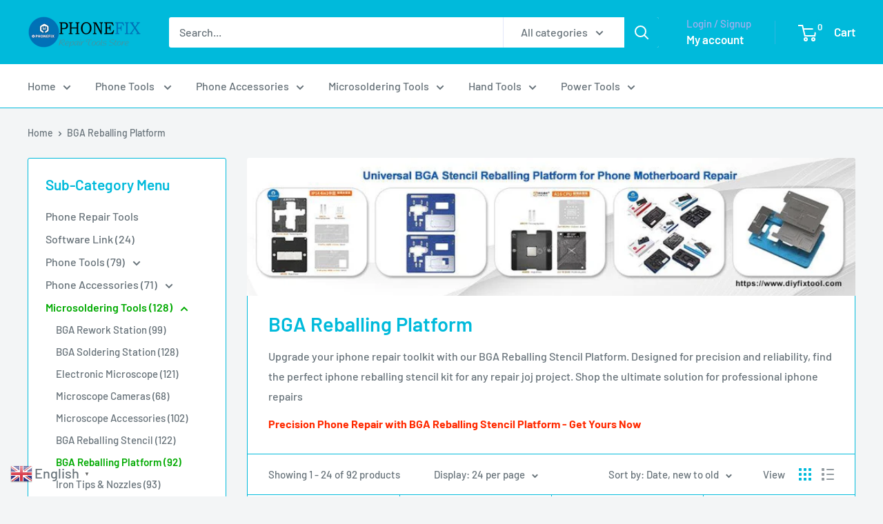

--- FILE ---
content_type: text/html; charset=utf-8
request_url: https://www.diyfixtool.com/collections/bga-reballing-platform
body_size: 55791
content:
<!doctype html>

<html class="no-js" lang="en">
  <head>
    <meta charset="utf-8">
    <meta name="viewport" content="width=device-width, initial-scale=1.0, height=device-height, minimum-scale=1.0, maximum-scale=1.0">
    <meta name="theme-color" content="#00aa00">

    <title>Precision Phone Repair with BGA Reballing Stencil Platform - Get Yours Now</title><meta name="description" content="Upgrade your iphone repair toolkit with our BGA Reballing Stencil Platform. Designed for precision and reliability, find the perfect iphone reballing stencil kit for any repair joj project. Shop the ultimate solution for professional iphone repairs Precision Phone Repair with BGA Reballing Stencil Platform - Get Yours "><link rel="canonical" href="https://www.diyfixtool.com/collections/bga-reballing-platform"><link rel="shortcut icon" href="//www.diyfixtool.com/cdn/shop/files/PHONEFIX_logo_4ed02c46-6937-4b0d-9616-5e42633ca266_96x96.png?v=1657618346" type="image/png"><link rel="preload" as="style" href="//www.diyfixtool.com/cdn/shop/t/27/assets/theme.css?v=64896656854714595661760003333">
    <link rel="preload" as="script" href="//www.diyfixtool.com/cdn/shop/t/27/assets/theme.js?v=100952596617660054121760003333">
    <link rel="preconnect" href="https://cdn.shopify.com">
    <link rel="preconnect" href="https://fonts.shopifycdn.com">
    <link rel="dns-prefetch" href="https://productreviews.shopifycdn.com">
    <link rel="dns-prefetch" href="https://ajax.googleapis.com">
    <link rel="dns-prefetch" href="https://maps.googleapis.com">
    <link rel="dns-prefetch" href="https://maps.gstatic.com">

    <meta property="og:type" content="website">
  <meta property="og:title" content="BGA Reballing Platform">
  <meta property="og:image" content="http://www.diyfixtool.com/cdn/shop/collections/bga-reballing-platform.jpg?v=1688355986">
  <meta property="og:image:secure_url" content="https://www.diyfixtool.com/cdn/shop/collections/bga-reballing-platform.jpg?v=1688355986">
  <meta property="og:image:width" content="1500">
  <meta property="og:image:height" content="1500"><meta property="og:description" content="Upgrade your iphone repair toolkit with our BGA Reballing Stencil Platform. Designed for precision and reliability, find the perfect iphone reballing stencil kit for any repair joj project. Shop the ultimate solution for professional iphone repairs Precision Phone Repair with BGA Reballing Stencil Platform - Get Yours "><meta property="og:url" content="https://www.diyfixtool.com/collections/bga-reballing-platform">
<meta property="og:site_name" content="CHINA PHONEFIX SHOP Team"><meta name="twitter:card" content="summary"><meta name="twitter:title" content="BGA Reballing Platform">
  <meta name="twitter:description" content="Upgrade your iphone repair toolkit with our BGA Reballing Stencil Platform. Designed for precision and reliability, find the perfect iphone reballing stencil kit for any repair joj project.  Shop the ultimate solution for professional iphone repairs
Precision Phone Repair with BGA Reballing Stencil Platform - Get Yours Now">
  <meta name="twitter:image" content="https://www.diyfixtool.com/cdn/shop/collections/bga-reballing-platform_600x600_crop_center.jpg?v=1688355986">
    <link rel="preload" href="//www.diyfixtool.com/cdn/fonts/barlow/barlow_n6.329f582a81f63f125e63c20a5a80ae9477df68e1.woff2" as="font" type="font/woff2" crossorigin><link rel="preload" href="//www.diyfixtool.com/cdn/fonts/barlow/barlow_n5.a193a1990790eba0cc5cca569d23799830e90f07.woff2" as="font" type="font/woff2" crossorigin><style>
  @font-face {
  font-family: Barlow;
  font-weight: 600;
  font-style: normal;
  font-display: swap;
  src: url("//www.diyfixtool.com/cdn/fonts/barlow/barlow_n6.329f582a81f63f125e63c20a5a80ae9477df68e1.woff2") format("woff2"),
       url("//www.diyfixtool.com/cdn/fonts/barlow/barlow_n6.0163402e36247bcb8b02716880d0b39568412e9e.woff") format("woff");
}

  @font-face {
  font-family: Barlow;
  font-weight: 500;
  font-style: normal;
  font-display: swap;
  src: url("//www.diyfixtool.com/cdn/fonts/barlow/barlow_n5.a193a1990790eba0cc5cca569d23799830e90f07.woff2") format("woff2"),
       url("//www.diyfixtool.com/cdn/fonts/barlow/barlow_n5.ae31c82169b1dc0715609b8cc6a610b917808358.woff") format("woff");
}

@font-face {
  font-family: Barlow;
  font-weight: 600;
  font-style: normal;
  font-display: swap;
  src: url("//www.diyfixtool.com/cdn/fonts/barlow/barlow_n6.329f582a81f63f125e63c20a5a80ae9477df68e1.woff2") format("woff2"),
       url("//www.diyfixtool.com/cdn/fonts/barlow/barlow_n6.0163402e36247bcb8b02716880d0b39568412e9e.woff") format("woff");
}

@font-face {
  font-family: Barlow;
  font-weight: 600;
  font-style: italic;
  font-display: swap;
  src: url("//www.diyfixtool.com/cdn/fonts/barlow/barlow_i6.5a22bd20fb27bad4d7674cc6e666fb9c77d813bb.woff2") format("woff2"),
       url("//www.diyfixtool.com/cdn/fonts/barlow/barlow_i6.1c8787fcb59f3add01a87f21b38c7ef797e3b3a1.woff") format("woff");
}


  @font-face {
  font-family: Barlow;
  font-weight: 700;
  font-style: normal;
  font-display: swap;
  src: url("//www.diyfixtool.com/cdn/fonts/barlow/barlow_n7.691d1d11f150e857dcbc1c10ef03d825bc378d81.woff2") format("woff2"),
       url("//www.diyfixtool.com/cdn/fonts/barlow/barlow_n7.4fdbb1cb7da0e2c2f88492243ffa2b4f91924840.woff") format("woff");
}

  @font-face {
  font-family: Barlow;
  font-weight: 500;
  font-style: italic;
  font-display: swap;
  src: url("//www.diyfixtool.com/cdn/fonts/barlow/barlow_i5.714d58286997b65cd479af615cfa9bb0a117a573.woff2") format("woff2"),
       url("//www.diyfixtool.com/cdn/fonts/barlow/barlow_i5.0120f77e6447d3b5df4bbec8ad8c2d029d87fb21.woff") format("woff");
}

  @font-face {
  font-family: Barlow;
  font-weight: 700;
  font-style: italic;
  font-display: swap;
  src: url("//www.diyfixtool.com/cdn/fonts/barlow/barlow_i7.50e19d6cc2ba5146fa437a5a7443c76d5d730103.woff2") format("woff2"),
       url("//www.diyfixtool.com/cdn/fonts/barlow/barlow_i7.47e9f98f1b094d912e6fd631cc3fe93d9f40964f.woff") format("woff");
}


  :root {
    --default-text-font-size : 15px;
    --base-text-font-size    : 16px;
    --heading-font-family    : Barlow, sans-serif;
    --heading-font-weight    : 600;
    --heading-font-style     : normal;
    --text-font-family       : Barlow, sans-serif;
    --text-font-weight       : 500;
    --text-font-style        : normal;
    --text-font-bolder-weight: 600;
    --text-link-decoration   : underline;

    --text-color               : #677279;
    --text-color-rgb           : 103, 114, 121;
    --heading-color            : #00badb;
    --border-color             : #00badb;
    --border-color-rgb         : 0, 186, 219;
    --form-border-color        : #00a4c2;
    --accent-color             : #00aa00;
    --accent-color-rgb         : 0, 170, 0;
    --link-color               : #00badb;
    --link-color-hover         : #00798e;
    --background               : #f3f5f6;
    --secondary-background     : #ffffff;
    --secondary-background-rgb : 255, 255, 255;
    --accent-background        : rgba(0, 170, 0, 0.08);

    --input-background: #ffffff;

    --error-color       : #ff0000;
    --error-background  : rgba(255, 0, 0, 0.07);
    --success-color     : #00aa00;
    --success-background: rgba(0, 170, 0, 0.11);

    --primary-button-background      : #00badb;
    --primary-button-background-rgb  : 0, 186, 219;
    --primary-button-text-color      : #ffffff;
    --secondary-button-background    : #00badb;
    --secondary-button-background-rgb: 0, 186, 219;
    --secondary-button-text-color    : #ffffff;

    --header-background      : #00badb;
    --header-text-color      : #ffffff;
    --header-light-text-color: #a3afef;
    --header-border-color    : rgba(163, 175, 239, 0.3);
    --header-accent-color    : #00badb;

    --footer-background-color:    #f3f5f6;
    --footer-heading-text-color:  #00badb;
    --footer-body-text-color:     #677279;
    --footer-body-text-color-rgb: 103, 114, 121;
    --footer-accent-color:        #00badb;
    --footer-accent-color-rgb:    0, 186, 219;
    --footer-border:              1px solid var(--border-color);
    
    --flickity-arrow-color: #006375;--product-on-sale-accent           : #ee0000;
    --product-on-sale-accent-rgb       : 238, 0, 0;
    --product-on-sale-color            : #ffffff;
    --product-in-stock-color           : #008a00;
    --product-low-stock-color          : #ee0000;
    --product-sold-out-color           : #8a9297;
    --product-custom-label-1-background: #008a00;
    --product-custom-label-1-color     : #ffffff;
    --product-custom-label-2-background: #00a500;
    --product-custom-label-2-color     : #ffffff;
    --product-review-star-color        : #ffbd00;

    --mobile-container-gutter : 20px;
    --desktop-container-gutter: 40px;

    /* Shopify related variables */
    --payment-terms-background-color: #f3f5f6;
  }
</style>

<script>
  // IE11 does not have support for CSS variables, so we have to polyfill them
  if (!(((window || {}).CSS || {}).supports && window.CSS.supports('(--a: 0)'))) {
    const script = document.createElement('script');
    script.type = 'text/javascript';
    script.src = 'https://cdn.jsdelivr.net/npm/css-vars-ponyfill@2';
    script.onload = function() {
      cssVars({});
    };

    document.getElementsByTagName('head')[0].appendChild(script);
  }
</script>


    <script>window.performance && window.performance.mark && window.performance.mark('shopify.content_for_header.start');</script><meta name="google-site-verification" content="tsznUBC3Ce9nX8lDmnL090v6clc8ejlnKDwUTQU-Yr8">
<meta name="google-site-verification" content="DzS1ddRXh_PCLTODpUXjRhpD3xMWVz65cEsZTEMW6NM">
<meta id="shopify-digital-wallet" name="shopify-digital-wallet" content="/30700732554/digital_wallets/dialog">
<meta name="shopify-checkout-api-token" content="0485887308c27609baf58a94e5e6a653">
<meta id="in-context-paypal-metadata" data-shop-id="30700732554" data-venmo-supported="false" data-environment="production" data-locale="en_US" data-paypal-v4="true" data-currency="USD">
<link rel="alternate" type="application/atom+xml" title="Feed" href="/collections/bga-reballing-platform.atom" />
<link rel="next" href="/collections/bga-reballing-platform?page=2">
<link rel="alternate" type="application/json+oembed" href="https://www.diyfixtool.com/collections/bga-reballing-platform.oembed">
<script async="async" src="/checkouts/internal/preloads.js?locale=en-US"></script>
<script id="shopify-features" type="application/json">{"accessToken":"0485887308c27609baf58a94e5e6a653","betas":["rich-media-storefront-analytics"],"domain":"www.diyfixtool.com","predictiveSearch":true,"shopId":30700732554,"locale":"en"}</script>
<script>var Shopify = Shopify || {};
Shopify.shop = "china-phonefix.myshopify.com";
Shopify.locale = "en";
Shopify.currency = {"active":"USD","rate":"1.0"};
Shopify.country = "US";
Shopify.theme = {"name":"DIYFIXTOOL ","id":154230489317,"schema_name":"Warehouse","schema_version":"6.7.0","theme_store_id":871,"role":"main"};
Shopify.theme.handle = "null";
Shopify.theme.style = {"id":null,"handle":null};
Shopify.cdnHost = "www.diyfixtool.com/cdn";
Shopify.routes = Shopify.routes || {};
Shopify.routes.root = "/";</script>
<script type="module">!function(o){(o.Shopify=o.Shopify||{}).modules=!0}(window);</script>
<script>!function(o){function n(){var o=[];function n(){o.push(Array.prototype.slice.apply(arguments))}return n.q=o,n}var t=o.Shopify=o.Shopify||{};t.loadFeatures=n(),t.autoloadFeatures=n()}(window);</script>
<script id="shop-js-analytics" type="application/json">{"pageType":"collection"}</script>
<script defer="defer" async type="module" src="//www.diyfixtool.com/cdn/shopifycloud/shop-js/modules/v2/client.init-shop-cart-sync_BN7fPSNr.en.esm.js"></script>
<script defer="defer" async type="module" src="//www.diyfixtool.com/cdn/shopifycloud/shop-js/modules/v2/chunk.common_Cbph3Kss.esm.js"></script>
<script defer="defer" async type="module" src="//www.diyfixtool.com/cdn/shopifycloud/shop-js/modules/v2/chunk.modal_DKumMAJ1.esm.js"></script>
<script type="module">
  await import("//www.diyfixtool.com/cdn/shopifycloud/shop-js/modules/v2/client.init-shop-cart-sync_BN7fPSNr.en.esm.js");
await import("//www.diyfixtool.com/cdn/shopifycloud/shop-js/modules/v2/chunk.common_Cbph3Kss.esm.js");
await import("//www.diyfixtool.com/cdn/shopifycloud/shop-js/modules/v2/chunk.modal_DKumMAJ1.esm.js");

  window.Shopify.SignInWithShop?.initShopCartSync?.({"fedCMEnabled":true,"windoidEnabled":true});

</script>
<script>(function() {
  var isLoaded = false;
  function asyncLoad() {
    if (isLoaded) return;
    isLoaded = true;
    var urls = ["https:\/\/d1bu6z2uxfnay3.cloudfront.net\/storage\/scripts\/china-phonefix.myshopify.com.20231212170815.scripttag.js?shop=china-phonefix.myshopify.com","https:\/\/cdn.hextom.com\/js\/ultimatesalesboost.js?shop=china-phonefix.myshopify.com"];
    for (var i = 0; i < urls.length; i++) {
      var s = document.createElement('script');
      s.type = 'text/javascript';
      s.async = true;
      s.src = urls[i];
      var x = document.getElementsByTagName('script')[0];
      x.parentNode.insertBefore(s, x);
    }
  };
  if(window.attachEvent) {
    window.attachEvent('onload', asyncLoad);
  } else {
    window.addEventListener('load', asyncLoad, false);
  }
})();</script>
<script id="__st">var __st={"a":30700732554,"offset":28800,"reqid":"ee9e2b75-6dbd-44cb-b955-d20fd24ed81c-1770122292","pageurl":"www.diyfixtool.com\/collections\/bga-reballing-platform","u":"8a89fb7667e1","p":"collection","rtyp":"collection","rid":407869554917};</script>
<script>window.ShopifyPaypalV4VisibilityTracking = true;</script>
<script id="captcha-bootstrap">!function(){'use strict';const t='contact',e='account',n='new_comment',o=[[t,t],['blogs',n],['comments',n],[t,'customer']],c=[[e,'customer_login'],[e,'guest_login'],[e,'recover_customer_password'],[e,'create_customer']],r=t=>t.map((([t,e])=>`form[action*='/${t}']:not([data-nocaptcha='true']) input[name='form_type'][value='${e}']`)).join(','),a=t=>()=>t?[...document.querySelectorAll(t)].map((t=>t.form)):[];function s(){const t=[...o],e=r(t);return a(e)}const i='password',u='form_key',d=['recaptcha-v3-token','g-recaptcha-response','h-captcha-response',i],f=()=>{try{return window.sessionStorage}catch{return}},m='__shopify_v',_=t=>t.elements[u];function p(t,e,n=!1){try{const o=window.sessionStorage,c=JSON.parse(o.getItem(e)),{data:r}=function(t){const{data:e,action:n}=t;return t[m]||n?{data:e,action:n}:{data:t,action:n}}(c);for(const[e,n]of Object.entries(r))t.elements[e]&&(t.elements[e].value=n);n&&o.removeItem(e)}catch(o){console.error('form repopulation failed',{error:o})}}const l='form_type',E='cptcha';function T(t){t.dataset[E]=!0}const w=window,h=w.document,L='Shopify',v='ce_forms',y='captcha';let A=!1;((t,e)=>{const n=(g='f06e6c50-85a8-45c8-87d0-21a2b65856fe',I='https://cdn.shopify.com/shopifycloud/storefront-forms-hcaptcha/ce_storefront_forms_captcha_hcaptcha.v1.5.2.iife.js',D={infoText:'Protected by hCaptcha',privacyText:'Privacy',termsText:'Terms'},(t,e,n)=>{const o=w[L][v],c=o.bindForm;if(c)return c(t,g,e,D).then(n);var r;o.q.push([[t,g,e,D],n]),r=I,A||(h.body.append(Object.assign(h.createElement('script'),{id:'captcha-provider',async:!0,src:r})),A=!0)});var g,I,D;w[L]=w[L]||{},w[L][v]=w[L][v]||{},w[L][v].q=[],w[L][y]=w[L][y]||{},w[L][y].protect=function(t,e){n(t,void 0,e),T(t)},Object.freeze(w[L][y]),function(t,e,n,w,h,L){const[v,y,A,g]=function(t,e,n){const i=e?o:[],u=t?c:[],d=[...i,...u],f=r(d),m=r(i),_=r(d.filter((([t,e])=>n.includes(e))));return[a(f),a(m),a(_),s()]}(w,h,L),I=t=>{const e=t.target;return e instanceof HTMLFormElement?e:e&&e.form},D=t=>v().includes(t);t.addEventListener('submit',(t=>{const e=I(t);if(!e)return;const n=D(e)&&!e.dataset.hcaptchaBound&&!e.dataset.recaptchaBound,o=_(e),c=g().includes(e)&&(!o||!o.value);(n||c)&&t.preventDefault(),c&&!n&&(function(t){try{if(!f())return;!function(t){const e=f();if(!e)return;const n=_(t);if(!n)return;const o=n.value;o&&e.removeItem(o)}(t);const e=Array.from(Array(32),(()=>Math.random().toString(36)[2])).join('');!function(t,e){_(t)||t.append(Object.assign(document.createElement('input'),{type:'hidden',name:u})),t.elements[u].value=e}(t,e),function(t,e){const n=f();if(!n)return;const o=[...t.querySelectorAll(`input[type='${i}']`)].map((({name:t})=>t)),c=[...d,...o],r={};for(const[a,s]of new FormData(t).entries())c.includes(a)||(r[a]=s);n.setItem(e,JSON.stringify({[m]:1,action:t.action,data:r}))}(t,e)}catch(e){console.error('failed to persist form',e)}}(e),e.submit())}));const S=(t,e)=>{t&&!t.dataset[E]&&(n(t,e.some((e=>e===t))),T(t))};for(const o of['focusin','change'])t.addEventListener(o,(t=>{const e=I(t);D(e)&&S(e,y())}));const B=e.get('form_key'),M=e.get(l),P=B&&M;t.addEventListener('DOMContentLoaded',(()=>{const t=y();if(P)for(const e of t)e.elements[l].value===M&&p(e,B);[...new Set([...A(),...v().filter((t=>'true'===t.dataset.shopifyCaptcha))])].forEach((e=>S(e,t)))}))}(h,new URLSearchParams(w.location.search),n,t,e,['guest_login'])})(!0,!0)}();</script>
<script integrity="sha256-4kQ18oKyAcykRKYeNunJcIwy7WH5gtpwJnB7kiuLZ1E=" data-source-attribution="shopify.loadfeatures" defer="defer" src="//www.diyfixtool.com/cdn/shopifycloud/storefront/assets/storefront/load_feature-a0a9edcb.js" crossorigin="anonymous"></script>
<script data-source-attribution="shopify.dynamic_checkout.dynamic.init">var Shopify=Shopify||{};Shopify.PaymentButton=Shopify.PaymentButton||{isStorefrontPortableWallets:!0,init:function(){window.Shopify.PaymentButton.init=function(){};var t=document.createElement("script");t.src="https://www.diyfixtool.com/cdn/shopifycloud/portable-wallets/latest/portable-wallets.en.js",t.type="module",document.head.appendChild(t)}};
</script>
<script data-source-attribution="shopify.dynamic_checkout.buyer_consent">
  function portableWalletsHideBuyerConsent(e){var t=document.getElementById("shopify-buyer-consent"),n=document.getElementById("shopify-subscription-policy-button");t&&n&&(t.classList.add("hidden"),t.setAttribute("aria-hidden","true"),n.removeEventListener("click",e))}function portableWalletsShowBuyerConsent(e){var t=document.getElementById("shopify-buyer-consent"),n=document.getElementById("shopify-subscription-policy-button");t&&n&&(t.classList.remove("hidden"),t.removeAttribute("aria-hidden"),n.addEventListener("click",e))}window.Shopify?.PaymentButton&&(window.Shopify.PaymentButton.hideBuyerConsent=portableWalletsHideBuyerConsent,window.Shopify.PaymentButton.showBuyerConsent=portableWalletsShowBuyerConsent);
</script>
<script data-source-attribution="shopify.dynamic_checkout.cart.bootstrap">document.addEventListener("DOMContentLoaded",(function(){function t(){return document.querySelector("shopify-accelerated-checkout-cart, shopify-accelerated-checkout")}if(t())Shopify.PaymentButton.init();else{new MutationObserver((function(e,n){t()&&(Shopify.PaymentButton.init(),n.disconnect())})).observe(document.body,{childList:!0,subtree:!0})}}));
</script>
<script id='scb4127' type='text/javascript' async='' src='https://www.diyfixtool.com/cdn/shopifycloud/privacy-banner/storefront-banner.js'></script><link id="shopify-accelerated-checkout-styles" rel="stylesheet" media="screen" href="https://www.diyfixtool.com/cdn/shopifycloud/portable-wallets/latest/accelerated-checkout-backwards-compat.css" crossorigin="anonymous">
<style id="shopify-accelerated-checkout-cart">
        #shopify-buyer-consent {
  margin-top: 1em;
  display: inline-block;
  width: 100%;
}

#shopify-buyer-consent.hidden {
  display: none;
}

#shopify-subscription-policy-button {
  background: none;
  border: none;
  padding: 0;
  text-decoration: underline;
  font-size: inherit;
  cursor: pointer;
}

#shopify-subscription-policy-button::before {
  box-shadow: none;
}

      </style>

<script>window.performance && window.performance.mark && window.performance.mark('shopify.content_for_header.end');</script>

    <link rel="stylesheet" href="//www.diyfixtool.com/cdn/shop/t/27/assets/theme.css?v=64896656854714595661760003333">

    <script type="application/ld+json">
  {
    "@context": "https://schema.org",
    "@type": "BreadcrumbList",
    "itemListElement": [{
        "@type": "ListItem",
        "position": 1,
        "name": "Home",
        "item": "https://www.diyfixtool.com"
      },{
            "@type": "ListItem",
            "position": 2,
            "name": "BGA Reballing Platform",
            "item": "https://www.diyfixtool.com/collections/bga-reballing-platform"
          }]
  }
</script>

    <script>
      // This allows to expose several variables to the global scope, to be used in scripts
      window.theme = {
        pageType: "collection",
        cartCount: 0,
        moneyFormat: "\u003cspan class=money\u003e${{amount}} \u003c\/span\u003e",
        moneyWithCurrencyFormat: "\u003cspan class=money\u003e${{amount}} USD\u003c\/span\u003e",
        currencyCodeEnabled: true,
        showDiscount: true,
        discountMode: "saving",
        cartType: "drawer"
      };

      window.routes = {
        rootUrl: "\/",
        rootUrlWithoutSlash: '',
        cartUrl: "\/cart",
        cartAddUrl: "\/cart\/add",
        cartChangeUrl: "\/cart\/change",
        searchUrl: "\/search",
        productRecommendationsUrl: "\/recommendations\/products"
      };

      window.languages = {
        productRegularPrice: "Regular price",
        productSalePrice: "Sale price",
        collectionOnSaleLabel: "Save {{savings}}",
        productFormUnavailable: "Unavailable",
        productFormAddToCart: "Add to cart",
        productFormPreOrder: "Pre-order",
        productFormSoldOut: "Sold out",
        productAdded: "Product has been added to your cart",
        productAddedShort: "Added!",
        shippingEstimatorNoResults: "No shipping could be found for your address.",
        shippingEstimatorOneResult: "There is one shipping rate for your address:",
        shippingEstimatorMultipleResults: "There are {{count}} shipping rates for your address:",
        shippingEstimatorErrors: "There are some errors:"
      };

      document.documentElement.className = document.documentElement.className.replace('no-js', 'js');
    </script><script src="//www.diyfixtool.com/cdn/shop/t/27/assets/theme.js?v=100952596617660054121760003333" defer></script>
    <script src="//www.diyfixtool.com/cdn/shop/t/27/assets/custom.js?v=102476495355921946141760003332" defer></script><script>
        (function () {
          window.onpageshow = function() {
            // We force re-freshing the cart content onpageshow, as most browsers will serve a cache copy when hitting the
            // back button, which cause staled data
            document.documentElement.dispatchEvent(new CustomEvent('cart:refresh', {
              bubbles: true,
              detail: {scrollToTop: false}
            }));
          };
        })();
      </script><!-- BEGIN app block: shopify://apps/currency-converter/blocks/app-embed-block/a56d6bd1-e9df-4a4a-b98e-e9bb5c43a042 --><script>
    window.codeblackbelt = window.codeblackbelt || {};
    window.codeblackbelt.shop = window.codeblackbelt.shop || 'china-phonefix.myshopify.com';
    </script><script src="//cdn.codeblackbelt.com/widgets/currency-converter-plus/main.min.js?version=2026020320+0800" async></script>
<!-- END app block --><!-- BEGIN app block: shopify://apps/sitemapper/blocks/sitemap/f8fe1657-b243-4261-8f0f-cb2fd9da6ce0 -->
















<!-- END app block --><!-- BEGIN app block: shopify://apps/lai-product-reviews/blocks/appBlockEmbed/cad3c6c6-329e-4416-ba74-b79359b5b6e1 -->
<script>
    function getUrlParameterExt(sParam) {
        let sPageURL = window.location.search.substring(1);
        let sURLVariables= sPageURL.split('&');
        let sParameterName;
        let i;
        for (i = 0; i < sURLVariables.length; i++) {
            sParameterName = sURLVariables[i].split('=');

            if (sParameterName[0] === sParam) {
                return sParameterName[1] === undefined ? true : decodeURIComponent(reFixParamUrlFromMailExt(sParameterName[1]));
            }
        }
    };
    function reFixParamUrlFromMailExt(value) {
        return value ? value.replace(/\+/g, ' ') : value;
    };
    var scmCustomDataExt= {};
    if(getUrlParameterExt('lai-test') == '1'){
        scmCustomDataExt= {
            'cdn' : 'https://reviews-importer.test',
            'minJs' : false
        }
        var laiScriptTagGlobal =  {
            "url" : "https://reviews-importer.test/js/frontend/version-14/reviews-scripttag.js?version=4"
        };
    }
</script>
<!-- BEGIN app snippet: lang --><script>
    var scmCustomData = (typeof scmCustomData == "undefined" || scmCustomData == null) ? null : scmCustomData;
    var scmLanguage = (typeof scmLanguage == "undefined" || scmLanguage == null) ? `
  {
    "box_reviews": {
      "title_info": "Customer reviews",
      "average_info": "out of 5",
      "before_number": "Based on ",
      "after_number": " reviews",
      "all_reviews": "All reviews",
        "highlight_tab": "Reviews for other products",
      "reviews_tab": "Reviews"
    },
    "box_write": {
      "title_write": "Write a review",
      "before_star": "Your rating",
      "input_name": "Your name",
      "input_email": "Your email",
      "input_text_area": "Enter your feedback here",
      "input_photo": "Add photo",
      "button_write": "Submit review",
      "write_cancel": "Cancel",
      "message_error_character": "Please replace the &#39;&lt;,&gt;&#39; character with the equivalent character",
      "message_error_file_upload": "Please upload a file smaller than 4MB.",
      "message_error_video_upload": "Please upload a video file smaller than 50MB",
      "message_error_type_media_upload": "Not support this file.",
      "message_success": "Thank you!",
      "message_fail": "Submitted unsuccessfully!",
       "purchase_to_leave_reviews": "Please make a purchase by this email address to leave us reviews.",
      "log_in_to_leave_reviews": "Please log in and use one email address that made a purchase to this store to leave us a review.",
      "purchase_to_a_specific_product": "Please make a purchase for this product by this email address to leave us reviews."
    },
    "reviews_list": {
      "view_product": "See product",
      "read_more": "Read more",
      "helpful": "Translation missing: en.smart_aliexpress_review.reviews_list.helpful",
      "reply": "replied",
      "button_load_more": "Load more",
      "purchased": "Purchased"
    },
    "sort_box" : {
        "reviews": "Sort reviews",
        "content": "Sort by content",
        "pictures": "Sort by photo",
        "date": "Sort by date",
        "rating": "Sort by rate"
    },
    "empty_page" : {
        "title": "Customer reviews",
        "des": "This product has no review. Be the first one to review it"
    },
    "thank_you" : {
        "title": "Your review has been submitted!",
        "des": "This message will automatically close in 8 seconds."
    },
    "discount": {
      "title": "Use the following discount code for {{discount_value}} off your next purchase",
      "des": "We&#39;ll also send it by email",
      "action": "Continue",
      "badge": "Get discount {{discount_value}} off",
      "coupon_waiting_message": "Thank you for reviewing our product. The discount code will be sent to your email once the review is approved.",
      "photo": "Upload photo reviews to get {{discount_value}} off discount instantly!"
    },
    "qa": {
        "qaAnswerField": "Your answer",
        "qaQuestionField": "Your question",
        "qaTitle": "Questions",
        "qaFormTitle": "Ask a question",
        "qaQuestionTitle": "Question:",
        "qaAnswerTitle": "Answer:",
        "qaStoreOwnerBadge": "Store owner",
        "qaPastBuyerBadge": "Past customer",
        "qaSuccessMessage": "Thank you!",
        "qaFailMessage": "Submitted unsuccessfully!",
        "qaAskQuestionBtn": "Ask a question",
        "qaSubmitQuestionBtn": "Submit question",
        "qaSubmitAnswerBtn": "Submit answer",
        "qaReplyBtn": "Reply",
        "qaLoadMoreAnswerBtn": "See more answers"
    }
  }` : scmLanguage;
</script><!-- END app snippet -->
<!-- BEGIN app snippet: appBlockEmbedVersion14 --><meta id="scm-reviews-shopSetting" data-shop='{"hasCssCustom":false,"starColor":"#00badb","starStyle":"star","textPrimary":"#000000","textSecondary":"#a3a3a3","font":"Crimson Pro","width":"1200px","reviewBg":"#ffffff","sort":"date","jsonLd":true,"itemPerLoad":5,"showVote":false,"voteColor":"#FF9C00","header_headerQuickLayout":"default-6","header_showStatistic":true,"header_avgRatingShape":"square","header_avgRatingColor":"#00badb","header_starArrange":"vertical","header_writeReviewBtnShape":"round","header_writeReviewBtnColor":"#00badb","header_writeReviewBtnTextColor":"#ffffff","header_submitBtnShape":"round","header_submitBtnColor":"#00badb","header_submitBtnTextColor":"#ffffff","header_reviewForm":true,"header_reviewFormat":"toggle","body_customerName":"full","body_customerAvatarShape":"round","body_customerAvatarDisplay":"text","body_verifyBadge":true,"body_verifyBadgeColor":"#00badb","body_showFlag":true,"body_flag":"retangle","body_layout":"list","body_bodyQuickLayout":"default-2","body_reviewPhoto":1,"body_date":true,"body_dateFormat":"MM-dd-yyyy","body_contentAlign":"left","body_bgReview":"#ffffff","lazyLoad":true,"isLimitContent":false,"limitContentCharacters":500,"highlightTabEnabled":false,"paginationType":"load-more","show_2_widget":true,"custom":false,"twoColumnsOnMobile":true,"hiddenNoneReviews":false,"useAutoRTL":true,"starRating_color":"#db0000","starRating_SingularReview":"{{n}} review","starRating_PluralReview":"{{n}} reviews","starRating_EmptyReview":"No review","starRating_showText":false,"starRating_hideIfNoReviews":false,"showHiddenStar":"1","popSetting":{"state":false,"source":[],"clickType":"product","clickValue":"","rating":5,"photo":true,"content":true,"initialDelay":10,"delayBetween":10,"displayTime":5,"maxPopups":5,"repeatAfter":10,"pages":[],"position":"bottom-left","format":"horizontal","backgroundType":"solid","backgroundValue":"#5b69c3","starColor":"#fc9d01","showDate":true,"textFont":"Nunito Sans","textColor":"#ffffff","hideMobile":false},"popEnabled":false,"homepage_type":"default-4","homepage_layout":"grid","homepage_slider":true,"homepage_desktopItems":3,"homepage_smallDesktopItems":3,"homepage_tabletItems":2,"homepage_mobileItems":1,"homepage_autoSlider":false,"homepage_delaySlider":2000,"showSubmitImage":true,"checkSortReview":false,"canUseReviewPerLoad":false,"videosPerReview":false,"videoEnabled":false,"shopPlan":{"grid":true,"testimonial":true,"gallery":true,"cardCarousel":true,"highlight":true,"pop":false},"discountEnabled":false,"discountValue":"15%","loginRequireEnabled":false,"orderRequireEnabled":false,"orderProductRequireEnabled":false,"version":244,"minJs":true,"versionLiquid":"14","hostServer":"https:\/\/store.laireviews.com","hostLoadMore":"https:\/\/store.laireviews.com","host":"https:\/\/d1bu6z2uxfnay3.cloudfront.net","versionUpdate":"20251009095120","last_updated":false,"maxUploadFileSize":2,"showWatermark":false,"widgets":{"grid":{"layout":"default-4","itemPerLoadLayout":10,"source":"homePage"},"cardCarousel":{"layout":"default-3","source":"homePage","delay":2000,"auto_run":true},"testimonial":{"source":"homePage","delay":2000,"auto_run":false},"gallery":{"source":"highlightProductPage"}},"groups":{"homePage":{"default":true,"includePhoto":false,"includeContent":false,"enabled":true},"happyPage":{"default":true,"includePhoto":false,"includeContent":false,"enabled":true},"highlightProductPage":{"default":true,"includePhoto":false,"includeContent":false,"enabled":true}},"customForms":[]}' data-qa-setting='{"qaEnabled":false,"qaIsOnlyShopCanAnswer":false,"qaStoreOwnerName":"Store owner","qaAnswersPerLoad":3,"qaQuestionsPerLoad":3,"qaAnswerCardBgColor":"#f6f6f6","qaPastBuyerBadgeColor":"#333333","qaStoreOwnerBadgeColor":"#8","qaAnswerCardLeftBorderColor":"#e5e5e5","qaAnswerCardLeftBorderWidth":"5px"}'>
<script>
    var dataShop=[];
    
        dataShop[`languages`]= `[]`;
    
        dataShop[`qaSetting`]= `{"qaEnabled":false,"qaIsOnlyShopCanAnswer":false,"qaStoreOwnerName":"Store owner","qaAnswersPerLoad":3,"qaQuestionsPerLoad":3,"qaAnswerCardBgColor":"#f6f6f6","qaPastBuyerBadgeColor":"#333333","qaStoreOwnerBadgeColor":"#8","qaAnswerCardLeftBorderColor":"#e5e5e5","qaAnswerCardLeftBorderWidth":"5px"}`;
    
        dataShop[`reviews_happyPage`]= `"[base64]"`;
    
        dataShop[`reviews_highlightProductPage`]= `"[base64]"`;
    
        dataShop[`reviews_homePage`]= `"[base64]"`;
    
        dataShop[`shop_info_setting`]= `{"hasCssCustom":false,"starColor":"#00badb","starStyle":"star","textPrimary":"#000000","textSecondary":"#a3a3a3","font":"Crimson Pro","width":"1200px","reviewBg":"#ffffff","sort":"date","jsonLd":true,"itemPerLoad":5,"showVote":false,"voteColor":"#FF9C00","header_headerQuickLayout":"default-6","header_showStatistic":true,"header_avgRatingShape":"square","header_avgRatingColor":"#00badb","header_starArrange":"vertical","header_writeReviewBtnShape":"round","header_writeReviewBtnColor":"#00badb","header_writeReviewBtnTextColor":"#ffffff","header_submitBtnShape":"round","header_submitBtnColor":"#00badb","header_submitBtnTextColor":"#ffffff","header_reviewForm":true,"header_reviewFormat":"toggle","body_customerName":"full","body_customerAvatarShape":"round","body_customerAvatarDisplay":"text","body_verifyBadge":true,"body_verifyBadgeColor":"#00badb","body_showFlag":true,"body_flag":"retangle","body_layout":"list","body_bodyQuickLayout":"default-2","body_reviewPhoto":1,"body_date":true,"body_dateFormat":"MM-dd-yyyy","body_contentAlign":"left","body_bgReview":"#ffffff","lazyLoad":true,"isLimitContent":false,"limitContentCharacters":500,"highlightTabEnabled":false,"paginationType":"load-more","show_2_widget":true,"custom":false,"twoColumnsOnMobile":true,"hiddenNoneReviews":false,"useAutoRTL":true,"starRating_color":"#db0000","starRating_SingularReview":"{{n}} review","starRating_PluralReview":"{{n}} reviews","starRating_EmptyReview":"No review","starRating_showText":false,"starRating_hideIfNoReviews":false,"showHiddenStar":"1","popSetting":{"state":false,"source":[],"clickType":"product","clickValue":"","rating":5,"photo":true,"content":true,"initialDelay":10,"delayBetween":10,"displayTime":5,"maxPopups":5,"repeatAfter":10,"pages":[],"position":"bottom-left","format":"horizontal","backgroundType":"solid","backgroundValue":"#5b69c3","starColor":"#fc9d01","showDate":true,"textFont":"Nunito Sans","textColor":"#ffffff","hideMobile":false},"popEnabled":false,"homepage_type":"default-4","homepage_layout":"grid","homepage_slider":true,"homepage_desktopItems":3,"homepage_smallDesktopItems":3,"homepage_tabletItems":2,"homepage_mobileItems":1,"homepage_autoSlider":false,"homepage_delaySlider":2000,"showSubmitImage":true,"checkSortReview":false,"canUseReviewPerLoad":false,"videosPerReview":false,"videoEnabled":false,"shopPlan":{"grid":true,"testimonial":true,"gallery":true,"cardCarousel":true,"highlight":true,"pop":false},"discountEnabled":false,"discountValue":"15%","loginRequireEnabled":false,"orderRequireEnabled":false,"orderProductRequireEnabled":false,"version":244,"minJs":true,"versionLiquid":"14","hostServer":"https:\/\/store.laireviews.com","hostLoadMore":"https:\/\/store.laireviews.com","host":"https:\/\/d1bu6z2uxfnay3.cloudfront.net","versionUpdate":"20251009095120","last_updated":false,"maxUploadFileSize":2,"showWatermark":false,"widgets":{"grid":{"layout":"default-4","itemPerLoadLayout":10,"source":"homePage"},"cardCarousel":{"layout":"default-3","source":"homePage","delay":2000,"auto_run":true},"testimonial":{"source":"homePage","delay":2000,"auto_run":false},"gallery":{"source":"highlightProductPage"}},"groups":{"homePage":{"default":true,"includePhoto":false,"includeContent":false,"enabled":true},"happyPage":{"default":true,"includePhoto":false,"includeContent":false,"enabled":true},"highlightProductPage":{"default":true,"includePhoto":false,"includeContent":false,"enabled":true}},"customForms":[]}`;
    
    dataShop['customer']={
        "email" : "",
        "name"  : "",
        "order" : ""
    };
    dataShop['orders']= {};
    
    
    var scmCustomData = (typeof scmCustomData == "undefined" || scmCustomData == null) ? {} : scmCustomData;
    var dataShopFromLiquidLAI = (typeof dataShopFromLiquidLAI == "undefined" || dataShopFromLiquidLAI == null) ? {} : dataShopFromLiquidLAI;
    dataShopFromLiquidLAI= {
        "infoShop" : `{"hasCssCustom":false,"starColor":"#00badb","starStyle":"star","textPrimary":"#000000","textSecondary":"#a3a3a3","font":"Crimson Pro","width":"1200px","reviewBg":"#ffffff","sort":"date","jsonLd":true,"itemPerLoad":5,"showVote":false,"voteColor":"#FF9C00","header_headerQuickLayout":"default-6","header_showStatistic":true,"header_avgRatingShape":"square","header_avgRatingColor":"#00badb","header_starArrange":"vertical","header_writeReviewBtnShape":"round","header_writeReviewBtnColor":"#00badb","header_writeReviewBtnTextColor":"#ffffff","header_submitBtnShape":"round","header_submitBtnColor":"#00badb","header_submitBtnTextColor":"#ffffff","header_reviewForm":true,"header_reviewFormat":"toggle","body_customerName":"full","body_customerAvatarShape":"round","body_customerAvatarDisplay":"text","body_verifyBadge":true,"body_verifyBadgeColor":"#00badb","body_showFlag":true,"body_flag":"retangle","body_layout":"list","body_bodyQuickLayout":"default-2","body_reviewPhoto":1,"body_date":true,"body_dateFormat":"MM-dd-yyyy","body_contentAlign":"left","body_bgReview":"#ffffff","lazyLoad":true,"isLimitContent":false,"limitContentCharacters":500,"highlightTabEnabled":false,"paginationType":"load-more","show_2_widget":true,"custom":false,"twoColumnsOnMobile":true,"hiddenNoneReviews":false,"useAutoRTL":true,"starRating_color":"#db0000","starRating_SingularReview":"{{n}} review","starRating_PluralReview":"{{n}} reviews","starRating_EmptyReview":"No review","starRating_showText":false,"starRating_hideIfNoReviews":false,"showHiddenStar":"1","popSetting":{"state":false,"source":[],"clickType":"product","clickValue":"","rating":5,"photo":true,"content":true,"initialDelay":10,"delayBetween":10,"displayTime":5,"maxPopups":5,"repeatAfter":10,"pages":[],"position":"bottom-left","format":"horizontal","backgroundType":"solid","backgroundValue":"#5b69c3","starColor":"#fc9d01","showDate":true,"textFont":"Nunito Sans","textColor":"#ffffff","hideMobile":false},"popEnabled":false,"homepage_type":"default-4","homepage_layout":"grid","homepage_slider":true,"homepage_desktopItems":3,"homepage_smallDesktopItems":3,"homepage_tabletItems":2,"homepage_mobileItems":1,"homepage_autoSlider":false,"homepage_delaySlider":2000,"showSubmitImage":true,"checkSortReview":false,"canUseReviewPerLoad":false,"videosPerReview":false,"videoEnabled":false,"shopPlan":{"grid":true,"testimonial":true,"gallery":true,"cardCarousel":true,"highlight":true,"pop":false},"discountEnabled":false,"discountValue":"15%","loginRequireEnabled":false,"orderRequireEnabled":false,"orderProductRequireEnabled":false,"version":244,"minJs":true,"versionLiquid":"14","hostServer":"https:\/\/store.laireviews.com","hostLoadMore":"https:\/\/store.laireviews.com","host":"https:\/\/d1bu6z2uxfnay3.cloudfront.net","versionUpdate":"20251009095120","last_updated":false,"maxUploadFileSize":2,"showWatermark":false,"widgets":{"grid":{"layout":"default-4","itemPerLoadLayout":10,"source":"homePage"},"cardCarousel":{"layout":"default-3","source":"homePage","delay":2000,"auto_run":true},"testimonial":{"source":"homePage","delay":2000,"auto_run":false},"gallery":{"source":"highlightProductPage"}},"groups":{"homePage":{"default":true,"includePhoto":false,"includeContent":false,"enabled":true},"happyPage":{"default":true,"includePhoto":false,"includeContent":false,"enabled":true},"highlightProductPage":{"default":true,"includePhoto":false,"includeContent":false,"enabled":true}},"customForms":[]}`,
        "shopDomain" : `www.diyfixtool.com`,
        'templateCurrent' : 'collection',
        "shopName" : `china-phonefix`,
        "templatePage" : 'collection',
        "productMainId" : '',
        "productMainInfo" : {},
        "tabReviews": '[base64]',
        "scmCustomData" : JSON.stringify(scmCustomData),
        "scmAccount" : {
            "email" : "",
            "name"  : "",
            "order" : ""
        },
        'current_language' : {
            'shop_locale' : {
                'locale' : "en"
            }
        },
        'dataShop' : dataShop
    }
    dataShopFromLiquidLAI['languages']= [];
    dataShopFromLiquidLAI['current_language']= {"shop_locale":{"locale":"en","enabled":true,"primary":true,"published":true}};
    dataShopFromLiquidLAI.productMainInfo['product']= null;
    
    var laiScriptTagGlobal = (typeof laiScriptTagGlobal == "undefined" || laiScriptTagGlobal == null) ?
        {
                "url" : "https://d1bu6z2uxfnay3.cloudfront.net/js/frontend/version-14/reviews-scripttag.min.js?version=4"
        }
        : laiScriptTagGlobal;
</script>
<script>
  var blockReviewPop= (typeof blockReviewPop == "undefined" || blockReviewPop == null) ? `` : blockReviewPop;
</script>
<script>
  ( function(){
      function loadScript(url, callback){
        let script = document.createElement("script");
        script.type = "text/javascript";
        if (script.readyState){  // IE
          script.onreadystatechange = function(){
            if (script.readyState == "loaded" || script.readyState == "complete"){
              script.onreadystatechange = null;
              callback();
            }
          };
        } else {  // Others
          script.onreadystatechange = callback;
          script.onload = callback;
        }
        script.setAttribute("id", "lai-script-tag");
        script.setAttribute("defer", "defer");
        script.src = url;
        let x = document.getElementsByTagName('script')[0]; x.parentNode.insertBefore(script, x);
      };
      if(window.attachEvent) {
          window.attachEvent('onload', function(){
              let laiScriptTag= (typeof laiScriptTagGlobal == "undefined" || laiScriptTagGlobal == null) ? {
                  'url' : "https://d1bu6z2uxfnay3.cloudfront.net/js/frontend/version-14/reviews-scripttag.min.js?version=4"
              } : laiScriptTagGlobal;
              let checkScriptLoaded= document.getElementById("lai-script-tag");
              if(!checkScriptLoaded){
                  loadScript(laiScriptTag.url,function(){
                  });
              }
          });
      } else {
          window.addEventListener('load', function(){
              let laiScriptTag= (typeof laiScriptTagGlobal == "undefined" || laiScriptTagGlobal == null) ? {
                  'url' : "https://d1bu6z2uxfnay3.cloudfront.net/js/frontend/version-14/reviews-scripttag.min.js?version=4"
              } : laiScriptTagGlobal;
              let checkScriptLoaded= document.getElementById("lai-script-tag");
              if(!checkScriptLoaded){
                  loadScript(laiScriptTag.url,function(){
                  });
              }
          }, false);
      }
    })();
</script>


<!-- END app snippet -->

<!-- END app block --><script src="https://cdn.shopify.com/extensions/019bb00c-51a7-7f0f-a5d9-054d9c088066/sitemapper-46/assets/sitemap.js" type="text/javascript" defer="defer"></script>
<script src="https://cdn.shopify.com/extensions/019c1fd5-b116-7ad6-82d3-f1fac62ae186/hextom-sales-boost-74/assets/ultimatesalesboost.js" type="text/javascript" defer="defer"></script>
<link href="https://monorail-edge.shopifysvc.com" rel="dns-prefetch">
<script>(function(){if ("sendBeacon" in navigator && "performance" in window) {try {var session_token_from_headers = performance.getEntriesByType('navigation')[0].serverTiming.find(x => x.name == '_s').description;} catch {var session_token_from_headers = undefined;}var session_cookie_matches = document.cookie.match(/_shopify_s=([^;]*)/);var session_token_from_cookie = session_cookie_matches && session_cookie_matches.length === 2 ? session_cookie_matches[1] : "";var session_token = session_token_from_headers || session_token_from_cookie || "";function handle_abandonment_event(e) {var entries = performance.getEntries().filter(function(entry) {return /monorail-edge.shopifysvc.com/.test(entry.name);});if (!window.abandonment_tracked && entries.length === 0) {window.abandonment_tracked = true;var currentMs = Date.now();var navigation_start = performance.timing.navigationStart;var payload = {shop_id: 30700732554,url: window.location.href,navigation_start,duration: currentMs - navigation_start,session_token,page_type: "collection"};window.navigator.sendBeacon("https://monorail-edge.shopifysvc.com/v1/produce", JSON.stringify({schema_id: "online_store_buyer_site_abandonment/1.1",payload: payload,metadata: {event_created_at_ms: currentMs,event_sent_at_ms: currentMs}}));}}window.addEventListener('pagehide', handle_abandonment_event);}}());</script>
<script id="web-pixels-manager-setup">(function e(e,d,r,n,o){if(void 0===o&&(o={}),!Boolean(null===(a=null===(i=window.Shopify)||void 0===i?void 0:i.analytics)||void 0===a?void 0:a.replayQueue)){var i,a;window.Shopify=window.Shopify||{};var t=window.Shopify;t.analytics=t.analytics||{};var s=t.analytics;s.replayQueue=[],s.publish=function(e,d,r){return s.replayQueue.push([e,d,r]),!0};try{self.performance.mark("wpm:start")}catch(e){}var l=function(){var e={modern:/Edge?\/(1{2}[4-9]|1[2-9]\d|[2-9]\d{2}|\d{4,})\.\d+(\.\d+|)|Firefox\/(1{2}[4-9]|1[2-9]\d|[2-9]\d{2}|\d{4,})\.\d+(\.\d+|)|Chrom(ium|e)\/(9{2}|\d{3,})\.\d+(\.\d+|)|(Maci|X1{2}).+ Version\/(15\.\d+|(1[6-9]|[2-9]\d|\d{3,})\.\d+)([,.]\d+|)( \(\w+\)|)( Mobile\/\w+|) Safari\/|Chrome.+OPR\/(9{2}|\d{3,})\.\d+\.\d+|(CPU[ +]OS|iPhone[ +]OS|CPU[ +]iPhone|CPU IPhone OS|CPU iPad OS)[ +]+(15[._]\d+|(1[6-9]|[2-9]\d|\d{3,})[._]\d+)([._]\d+|)|Android:?[ /-](13[3-9]|1[4-9]\d|[2-9]\d{2}|\d{4,})(\.\d+|)(\.\d+|)|Android.+Firefox\/(13[5-9]|1[4-9]\d|[2-9]\d{2}|\d{4,})\.\d+(\.\d+|)|Android.+Chrom(ium|e)\/(13[3-9]|1[4-9]\d|[2-9]\d{2}|\d{4,})\.\d+(\.\d+|)|SamsungBrowser\/([2-9]\d|\d{3,})\.\d+/,legacy:/Edge?\/(1[6-9]|[2-9]\d|\d{3,})\.\d+(\.\d+|)|Firefox\/(5[4-9]|[6-9]\d|\d{3,})\.\d+(\.\d+|)|Chrom(ium|e)\/(5[1-9]|[6-9]\d|\d{3,})\.\d+(\.\d+|)([\d.]+$|.*Safari\/(?![\d.]+ Edge\/[\d.]+$))|(Maci|X1{2}).+ Version\/(10\.\d+|(1[1-9]|[2-9]\d|\d{3,})\.\d+)([,.]\d+|)( \(\w+\)|)( Mobile\/\w+|) Safari\/|Chrome.+OPR\/(3[89]|[4-9]\d|\d{3,})\.\d+\.\d+|(CPU[ +]OS|iPhone[ +]OS|CPU[ +]iPhone|CPU IPhone OS|CPU iPad OS)[ +]+(10[._]\d+|(1[1-9]|[2-9]\d|\d{3,})[._]\d+)([._]\d+|)|Android:?[ /-](13[3-9]|1[4-9]\d|[2-9]\d{2}|\d{4,})(\.\d+|)(\.\d+|)|Mobile Safari.+OPR\/([89]\d|\d{3,})\.\d+\.\d+|Android.+Firefox\/(13[5-9]|1[4-9]\d|[2-9]\d{2}|\d{4,})\.\d+(\.\d+|)|Android.+Chrom(ium|e)\/(13[3-9]|1[4-9]\d|[2-9]\d{2}|\d{4,})\.\d+(\.\d+|)|Android.+(UC? ?Browser|UCWEB|U3)[ /]?(15\.([5-9]|\d{2,})|(1[6-9]|[2-9]\d|\d{3,})\.\d+)\.\d+|SamsungBrowser\/(5\.\d+|([6-9]|\d{2,})\.\d+)|Android.+MQ{2}Browser\/(14(\.(9|\d{2,})|)|(1[5-9]|[2-9]\d|\d{3,})(\.\d+|))(\.\d+|)|K[Aa][Ii]OS\/(3\.\d+|([4-9]|\d{2,})\.\d+)(\.\d+|)/},d=e.modern,r=e.legacy,n=navigator.userAgent;return n.match(d)?"modern":n.match(r)?"legacy":"unknown"}(),u="modern"===l?"modern":"legacy",c=(null!=n?n:{modern:"",legacy:""})[u],f=function(e){return[e.baseUrl,"/wpm","/b",e.hashVersion,"modern"===e.buildTarget?"m":"l",".js"].join("")}({baseUrl:d,hashVersion:r,buildTarget:u}),m=function(e){var d=e.version,r=e.bundleTarget,n=e.surface,o=e.pageUrl,i=e.monorailEndpoint;return{emit:function(e){var a=e.status,t=e.errorMsg,s=(new Date).getTime(),l=JSON.stringify({metadata:{event_sent_at_ms:s},events:[{schema_id:"web_pixels_manager_load/3.1",payload:{version:d,bundle_target:r,page_url:o,status:a,surface:n,error_msg:t},metadata:{event_created_at_ms:s}}]});if(!i)return console&&console.warn&&console.warn("[Web Pixels Manager] No Monorail endpoint provided, skipping logging."),!1;try{return self.navigator.sendBeacon.bind(self.navigator)(i,l)}catch(e){}var u=new XMLHttpRequest;try{return u.open("POST",i,!0),u.setRequestHeader("Content-Type","text/plain"),u.send(l),!0}catch(e){return console&&console.warn&&console.warn("[Web Pixels Manager] Got an unhandled error while logging to Monorail."),!1}}}}({version:r,bundleTarget:l,surface:e.surface,pageUrl:self.location.href,monorailEndpoint:e.monorailEndpoint});try{o.browserTarget=l,function(e){var d=e.src,r=e.async,n=void 0===r||r,o=e.onload,i=e.onerror,a=e.sri,t=e.scriptDataAttributes,s=void 0===t?{}:t,l=document.createElement("script"),u=document.querySelector("head"),c=document.querySelector("body");if(l.async=n,l.src=d,a&&(l.integrity=a,l.crossOrigin="anonymous"),s)for(var f in s)if(Object.prototype.hasOwnProperty.call(s,f))try{l.dataset[f]=s[f]}catch(e){}if(o&&l.addEventListener("load",o),i&&l.addEventListener("error",i),u)u.appendChild(l);else{if(!c)throw new Error("Did not find a head or body element to append the script");c.appendChild(l)}}({src:f,async:!0,onload:function(){if(!function(){var e,d;return Boolean(null===(d=null===(e=window.Shopify)||void 0===e?void 0:e.analytics)||void 0===d?void 0:d.initialized)}()){var d=window.webPixelsManager.init(e)||void 0;if(d){var r=window.Shopify.analytics;r.replayQueue.forEach((function(e){var r=e[0],n=e[1],o=e[2];d.publishCustomEvent(r,n,o)})),r.replayQueue=[],r.publish=d.publishCustomEvent,r.visitor=d.visitor,r.initialized=!0}}},onerror:function(){return m.emit({status:"failed",errorMsg:"".concat(f," has failed to load")})},sri:function(e){var d=/^sha384-[A-Za-z0-9+/=]+$/;return"string"==typeof e&&d.test(e)}(c)?c:"",scriptDataAttributes:o}),m.emit({status:"loading"})}catch(e){m.emit({status:"failed",errorMsg:(null==e?void 0:e.message)||"Unknown error"})}}})({shopId: 30700732554,storefrontBaseUrl: "https://www.diyfixtool.com",extensionsBaseUrl: "https://extensions.shopifycdn.com/cdn/shopifycloud/web-pixels-manager",monorailEndpoint: "https://monorail-edge.shopifysvc.com/unstable/produce_batch",surface: "storefront-renderer",enabledBetaFlags: ["2dca8a86"],webPixelsConfigList: [{"id":"479756517","configuration":"{\"config\":\"{\\\"google_tag_ids\\\":[\\\"AW-951947313\\\",\\\"GT-K5MS8GM\\\"],\\\"target_country\\\":\\\"US\\\",\\\"gtag_events\\\":[{\\\"type\\\":\\\"begin_checkout\\\",\\\"action_label\\\":\\\"AW-951947313\\\/dyQ0CIGp_s0BELGg9sUD\\\"},{\\\"type\\\":\\\"search\\\",\\\"action_label\\\":\\\"AW-951947313\\\/7682CISp_s0BELGg9sUD\\\"},{\\\"type\\\":\\\"view_item\\\",\\\"action_label\\\":[\\\"AW-951947313\\\/ZdBwCPuo_s0BELGg9sUD\\\",\\\"MC-Q683MPCXNP\\\"]},{\\\"type\\\":\\\"purchase\\\",\\\"action_label\\\":[\\\"AW-951947313\\\/eIIjCPio_s0BELGg9sUD\\\",\\\"MC-Q683MPCXNP\\\"]},{\\\"type\\\":\\\"page_view\\\",\\\"action_label\\\":[\\\"AW-951947313\\\/vra7CPWo_s0BELGg9sUD\\\",\\\"MC-Q683MPCXNP\\\"]},{\\\"type\\\":\\\"add_payment_info\\\",\\\"action_label\\\":\\\"AW-951947313\\\/WFsACIep_s0BELGg9sUD\\\"},{\\\"type\\\":\\\"add_to_cart\\\",\\\"action_label\\\":\\\"AW-951947313\\\/z91iCP6o_s0BELGg9sUD\\\"}],\\\"enable_monitoring_mode\\\":false}\"}","eventPayloadVersion":"v1","runtimeContext":"OPEN","scriptVersion":"b2a88bafab3e21179ed38636efcd8a93","type":"APP","apiClientId":1780363,"privacyPurposes":[],"dataSharingAdjustments":{"protectedCustomerApprovalScopes":["read_customer_address","read_customer_email","read_customer_name","read_customer_personal_data","read_customer_phone"]}},{"id":"shopify-app-pixel","configuration":"{}","eventPayloadVersion":"v1","runtimeContext":"STRICT","scriptVersion":"0450","apiClientId":"shopify-pixel","type":"APP","privacyPurposes":["ANALYTICS","MARKETING"]},{"id":"shopify-custom-pixel","eventPayloadVersion":"v1","runtimeContext":"LAX","scriptVersion":"0450","apiClientId":"shopify-pixel","type":"CUSTOM","privacyPurposes":["ANALYTICS","MARKETING"]}],isMerchantRequest: false,initData: {"shop":{"name":"CHINA PHONEFIX SHOP Team","paymentSettings":{"currencyCode":"USD"},"myshopifyDomain":"china-phonefix.myshopify.com","countryCode":"CN","storefrontUrl":"https:\/\/www.diyfixtool.com"},"customer":null,"cart":null,"checkout":null,"productVariants":[],"purchasingCompany":null},},"https://www.diyfixtool.com/cdn","3918e4e0wbf3ac3cepc5707306mb02b36c6",{"modern":"","legacy":""},{"shopId":"30700732554","storefrontBaseUrl":"https:\/\/www.diyfixtool.com","extensionBaseUrl":"https:\/\/extensions.shopifycdn.com\/cdn\/shopifycloud\/web-pixels-manager","surface":"storefront-renderer","enabledBetaFlags":"[\"2dca8a86\"]","isMerchantRequest":"false","hashVersion":"3918e4e0wbf3ac3cepc5707306mb02b36c6","publish":"custom","events":"[[\"page_viewed\",{}],[\"collection_viewed\",{\"collection\":{\"id\":\"407869554917\",\"title\":\"BGA Reballing Platform\",\"productVariants\":[{\"price\":{\"amount\":1.99,\"currencyCode\":\"USD\"},\"product\":{\"title\":\"YCS M.Y M1 M2 M3 M4 Reballing Stencil Platform for MacBook Repair\",\"vendor\":\"PHONEFIX\",\"id\":\"9439933628645\",\"untranslatedTitle\":\"YCS M.Y M1 M2 M3 M4 Reballing Stencil Platform for MacBook Repair\",\"url\":\"\/products\/ycs-m-y-m1-m2-m3-m4-reballing-stencil-platform-for-macbook-repair\",\"type\":\"BGA Reballing Stencil\"},\"id\":\"48338182045925\",\"image\":{\"src\":\"\/\/www.diyfixtool.com\/cdn\/shop\/files\/A1706.jpg?v=1770107341\"},\"sku\":\"YCSM14\",\"title\":\"A1706 stencil\",\"untranslatedTitle\":\"A1706 stencil\"},{\"price\":{\"amount\":7.59,\"currencyCode\":\"USD\"},\"product\":{\"title\":\"YCS M.Y DJI Drone RC2 T2 CPU IC Reballing Stencil Soldering Platform\",\"vendor\":\"PHONEFIX\",\"id\":\"9396532871397\",\"untranslatedTitle\":\"YCS M.Y DJI Drone RC2 T2 CPU IC Reballing Stencil Soldering Platform\",\"url\":\"\/products\/ycs-m-y-dji-drone-rc2-t2-cpu-ic-reballing-stencil-soldering-platform\",\"type\":\"BGA Reballing Stencil\"},\"id\":\"48183407542501\",\"image\":{\"src\":\"\/\/www.diyfixtool.com\/cdn\/shop\/files\/c45e936412051b32937742189aef181e_bbf575e9-bd5e-47d2-bbed-f5057e01d56f.jpg?v=1770026872\"},\"sku\":\"YCSDJI\",\"title\":\"M.Y DJI Magnetic Base\",\"untranslatedTitle\":\"M.Y DJI Magnetic Base\"},{\"price\":{\"amount\":10.69,\"currencyCode\":\"USD\"},\"product\":{\"title\":\"2UUL BH16 Nand Reballing Magnetic Base with BGA110 BGA315 Stencil\",\"vendor\":\"PHONEFIX\",\"id\":\"9343471354085\",\"untranslatedTitle\":\"2UUL BH16 Nand Reballing Magnetic Base with BGA110 BGA315 Stencil\",\"url\":\"\/products\/2uul-bh16-nand-reballing-magnetic-base-with-bga110-bga315-stencil\",\"type\":\"BGA Reballing Platform\"},\"id\":\"48013245153509\",\"image\":{\"src\":\"\/\/www.diyfixtool.com\/cdn\/shop\/files\/1_b60ac9a9-02a5-41e5-bfd9-af0423d82d0c.png?v=1762394985\"},\"sku\":\"BH16\",\"title\":\"NAND REBALL BASE\",\"untranslatedTitle\":\"NAND REBALL BASE\"},{\"price\":{\"amount\":39.59,\"currencyCode\":\"USD\"},\"product\":{\"title\":\"2UUL BH17 CPU Reballing Platform with iPhone A10-A19\/Android Stencil\",\"vendor\":\"PHONEFIX\",\"id\":\"9343470534885\",\"untranslatedTitle\":\"2UUL BH17 CPU Reballing Platform with iPhone A10-A19\/Android Stencil\",\"url\":\"\/products\/2uul-bh17-cpu-reballing-platform-with-iphone-a10-a19-android-stencil\",\"type\":\"BGA Reballing Platform\"},\"id\":\"48013241057509\",\"image\":{\"src\":\"\/\/www.diyfixtool.com\/cdn\/shop\/files\/6_94194174-ecc4-4de0-a7e0-1b733ba4d0ff.png?v=1762394424\"},\"sku\":\"BH17\",\"title\":\"BASE+75pcs CPU stencils\",\"untranslatedTitle\":\"BASE+75pcs CPU stencils\"},{\"price\":{\"amount\":1.99,\"currencyCode\":\"USD\"},\"product\":{\"title\":\"AMAOE A19 CPU\/Middle Layer Reballing Stencil for iPhone 17 Pro Max\",\"vendor\":\"PHONEFIX\",\"id\":\"9291941544165\",\"untranslatedTitle\":\"AMAOE A19 CPU\/Middle Layer Reballing Stencil for iPhone 17 Pro Max\",\"url\":\"\/products\/amaoe-a19-cpu-middle-layer-reballing-stencil-for-iphone-17-pro-max\",\"type\":\"BGA Reballing Platform\"},\"id\":\"47774925553893\",\"image\":{\"src\":\"\/\/www.diyfixtool.com\/cdn\/shop\/files\/ip17.jpg?v=1761877606\"},\"sku\":\"AMAOE17\",\"title\":\"Amaoe IP17 A19\/A19Pro stencil\",\"untranslatedTitle\":\"Amaoe IP17 A19\/A19Pro stencil\"},{\"price\":{\"amount\":35.99,\"currencyCode\":\"USD\"},\"product\":{\"title\":\"2UUL BH13 Midreball Base for iPhone 12-16 Middle Layer Reballing\",\"vendor\":\"PHONEFIX\",\"id\":\"9241395429605\",\"untranslatedTitle\":\"2UUL BH13 Midreball Base for iPhone 12-16 Middle Layer Reballing\",\"url\":\"\/products\/2uul-bh13-midreball-base-for-iphone-12-16-middle-layer-reballing\",\"type\":\"BGA Reballing Platform\"},\"id\":\"47531192844517\",\"image\":{\"src\":\"\/\/www.diyfixtool.com\/cdn\/shop\/files\/2_a5b54af1-2d64-4389-83f4-51a7f04610ec.png?v=1768794096\"},\"sku\":\"BH13\",\"title\":\"BH13 12-16PM set\",\"untranslatedTitle\":\"BH13 12-16PM set\"},{\"price\":{\"amount\":50.99,\"currencyCode\":\"USD\"},\"product\":{\"title\":\"XZZ AR SAM Middle Layer Reballing Platform for S21\/S22\/S23\/S24\/S25 Ultra\",\"vendor\":\"PHONEFIX\",\"id\":\"9202697175269\",\"untranslatedTitle\":\"XZZ AR SAM Middle Layer Reballing Platform for S21\/S22\/S23\/S24\/S25 Ultra\",\"url\":\"\/products\/xzz-ar-sam-middle-layer-reballing-platform-for-s21-s22-s23-s24-s25-ultra\",\"type\":\"BGA Reballing Platform\"},\"id\":\"46951629193445\",\"image\":{\"src\":\"\/\/www.diyfixtool.com\/cdn\/shop\/files\/1_5_ef2edf75-1980-4df3-a9db-050a0c573f74.jpg?v=1754390330\"},\"sku\":\"XZZARC6\",\"title\":\"S21U+S22U+S23U+S24U+Base Set\",\"untranslatedTitle\":\"S21U+S22U+S23U+S24U+Base Set\"},{\"price\":{\"amount\":7.52,\"currencyCode\":\"USD\"},\"product\":{\"title\":\"YCS CPU Reballing Platform for Phone IC Soldering Tin Planting\",\"vendor\":\"PHONEFIX\",\"id\":\"9185866940645\",\"untranslatedTitle\":\"YCS CPU Reballing Platform for Phone IC Soldering Tin Planting\",\"url\":\"\/products\/ycs-cpu-reballing-platform-for-phone-ic-soldering-tin-planting\",\"type\":\"BGA Reballing Platform\"},\"id\":\"46839420059877\",\"image\":{\"src\":\"\/\/www.diyfixtool.com\/cdn\/shop\/files\/O1CN01vxiXKD1c6PQNRUrhO__2216728203551.jpg?v=1762930761\"},\"sku\":\"YCSUP\",\"title\":\"YCS U Platform\",\"untranslatedTitle\":\"YCS U Platform\"},{\"price\":{\"amount\":33.99,\"currencyCode\":\"USD\"},\"product\":{\"title\":\"JTX Swap Board CPU Chip Reballing Platform for iPhone 8-16 Pro Max\",\"vendor\":\"PHONEFIX\",\"id\":\"9097674293477\",\"untranslatedTitle\":\"JTX Swap Board CPU Chip Reballing Platform for iPhone 8-16 Pro Max\",\"url\":\"\/products\/jtx-swap-board-cpu-chip-reballing-platform-for-iphone-8-16-pro-max\",\"type\":\"BGA Reballing Platform\"},\"id\":\"46567842513125\",\"image\":{\"src\":\"\/\/www.diyfixtool.com\/cdn\/shop\/files\/1-1-d79082fc-90fb-4fe9-8b27-9e2083739a93-_1.png?v=1742872889\"},\"sku\":\"JTXSM01\",\"title\":\"8-16PM 30 in 1 set\",\"untranslatedTitle\":\"8-16PM 30 in 1 set\"},{\"price\":{\"amount\":19.99,\"currencyCode\":\"USD\"},\"product\":{\"title\":\"AMAOE MAC Reballing Platform for MacBook PCB CPU IC Repair\",\"vendor\":\"PHONEFIX\",\"id\":\"9089483342053\",\"untranslatedTitle\":\"AMAOE MAC Reballing Platform for MacBook PCB CPU IC Repair\",\"url\":\"\/products\/amaoe-mac-reballing-platform-for-macbook-pcb-cpu-ic-repair\",\"type\":\"BGA Reballing Platform\"},\"id\":\"46545875927269\",\"image\":{\"src\":\"\/\/www.diyfixtool.com\/cdn\/shop\/files\/A2159-T2.jpg?v=1740388745\"},\"sku\":\"AMMAC25\",\"title\":\"Amaoe MAC A2159-T2 kit\",\"untranslatedTitle\":\"Amaoe MAC A2159-T2 kit\"},{\"price\":{\"amount\":6.95,\"currencyCode\":\"USD\"},\"product\":{\"title\":\"WYLIE K51 iPhone X-16 Screen IC Magnetic Tin Planting Platform\",\"vendor\":\"PHONEFIX\",\"id\":\"9089423147237\",\"untranslatedTitle\":\"WYLIE K51 iPhone X-16 Screen IC Magnetic Tin Planting Platform\",\"url\":\"\/products\/wylie-k51-iphone-x-16-screen-ic-magnetic-tin-planting-platform\",\"type\":\"BGA Reballing Platform\"},\"id\":\"46545753800933\",\"image\":{\"src\":\"\/\/www.diyfixtool.com\/cdn\/shop\/files\/f71e4e8b559e9408087df8a9b7526ee1-_1.png?v=1742873094\"},\"sku\":\"WLK51\",\"title\":\"WYLIE K51\",\"untranslatedTitle\":\"WYLIE K51\"},{\"price\":{\"amount\":42.99,\"currencyCode\":\"USD\"},\"product\":{\"title\":\"MECHANIC iPhone X-16 Pro Max Mid-Layer Reballing Platform\",\"vendor\":\"PHONEFIX\",\"id\":\"9086956077285\",\"untranslatedTitle\":\"MECHANIC iPhone X-16 Pro Max Mid-Layer Reballing Platform\",\"url\":\"\/products\/mechanic-iphone-x-16-pro-max-mid-layer-reballing-platform\",\"type\":\"BGA Reballing Platform\"},\"id\":\"46540499452133\",\"image\":{\"src\":\"\/\/www.diyfixtool.com\/cdn\/shop\/files\/X-16-01-2844215f-19dd-49ac-b148-dec527318ff5-_1.jpg?v=1742873197\"},\"sku\":\"MCX16\",\"title\":\"Mechanix X-16 Mid-layer set\",\"untranslatedTitle\":\"Mechanix X-16 Mid-layer set\"},{\"price\":{\"amount\":7.99,\"currencyCode\":\"USD\"},\"product\":{\"title\":\"LUOWEI LW-PT03 BGA CPU Reballing Tin Planting Platform\",\"vendor\":\"PHONEFIX\",\"id\":\"9028307386597\",\"untranslatedTitle\":\"LUOWEI LW-PT03 BGA CPU Reballing Tin Planting Platform\",\"url\":\"\/products\/luowei-lw-pt03-bga-cpu-reballing-tin-planting-platform\",\"type\":\"BGA Reballing Platform\"},\"id\":\"46400494108901\",\"image\":{\"src\":\"\/\/www.diyfixtool.com\/cdn\/shop\/files\/QQ_20241219153220.png?v=1735529288\"},\"sku\":\"LW-PT03\",\"title\":\"LW-PT03 set\",\"untranslatedTitle\":\"LW-PT03 set\"},{\"price\":{\"amount\":23.0,\"currencyCode\":\"USD\"},\"product\":{\"title\":\"Amaoe Tin Planting Platform 0.12MM Stencil For AirPod Pro1 2 3\",\"vendor\":\"PHONEFIX\",\"id\":\"9015639507173\",\"untranslatedTitle\":\"Amaoe Tin Planting Platform 0.12MM Stencil For AirPod Pro1 2 3\",\"url\":\"\/products\/amaoe-tin-planting-platform-0-12mm-stencil-for-airpod-pro1-2-3\",\"type\":\"BGA Reballing Platform\"},\"id\":\"46365540384997\",\"image\":{\"src\":\"\/\/www.diyfixtool.com\/cdn\/shop\/files\/AP_PRO1.jpg?v=1733132262\"},\"sku\":\"AirPod\",\"title\":\"AirPods Pro1 microphone set (0.18MM)\",\"untranslatedTitle\":\"AirPods Pro1 microphone set (0.18MM)\"},{\"price\":{\"amount\":42.99,\"currencyCode\":\"USD\"},\"product\":{\"title\":\"WYLIE K31 iPhone X-16 Pro Max Middle Layer Magnetic Reballing Platform\",\"vendor\":\"PHONEFIX\",\"id\":\"9015057645797\",\"untranslatedTitle\":\"WYLIE K31 iPhone X-16 Pro Max Middle Layer Magnetic Reballing Platform\",\"url\":\"\/products\/wylie-k31-iphone-x-16-pro-max-middle-layer-magnetic-reballing-platform\",\"type\":\"BGA Reballing Platform\"},\"id\":\"46363136852197\",\"image\":{\"src\":\"\/\/www.diyfixtool.com\/cdn\/shop\/files\/b58ce7b99582c961375527c3c6b27ebb_680dc4c0-9e30-4915-8c54-eb6d70e60ff0.png?v=1732959540\"},\"sku\":\"WLK31\",\"title\":\"WYLIE K31 X-16PM Set\",\"untranslatedTitle\":\"WYLIE K31 X-16PM Set\"},{\"price\":{\"amount\":0.98,\"currencyCode\":\"USD\"},\"product\":{\"title\":\"XZZ C1 Magnetic Base with BGA IC Tin Planting Silicone Pad\",\"vendor\":\"PHONEFIX\",\"id\":\"9013023506661\",\"untranslatedTitle\":\"XZZ C1 Magnetic Base with BGA IC Tin Planting Silicone Pad\",\"url\":\"\/products\/xzz-c1-magnetic-base-with-bga-ic-tin-planting-silicone-pad\",\"type\":\"Soldeing Mat\"},\"id\":\"46363088486629\",\"image\":{\"src\":\"\/\/www.diyfixtool.com\/cdn\/shop\/files\/pad.png?v=1732954748\"},\"sku\":\"XZZC1P\",\"title\":\"Pad only\",\"untranslatedTitle\":\"Pad only\"},{\"price\":{\"amount\":19.99,\"currencyCode\":\"USD\"},\"product\":{\"title\":\"MECHANIC MagTin X CPU Degumming Tinning Platform for iPhone \u0026 Android\",\"vendor\":\"PHONEFIX\",\"id\":\"9008339517669\",\"untranslatedTitle\":\"MECHANIC MagTin X CPU Degumming Tinning Platform for iPhone \u0026 Android\",\"url\":\"\/products\/mechanic-magtin-x-cpu-degumming-tinning-platform-for-iphone-android\",\"type\":\"BGA Reballing Platform\"},\"id\":\"46341823332581\",\"image\":{\"src\":\"\/\/www.diyfixtool.com\/cdn\/shop\/files\/max.jpg?v=1732505097\"},\"sku\":\"MagTinX\",\"title\":\"MagTin X+A10-A18Pro stencil\",\"untranslatedTitle\":\"MagTin X+A10-A18Pro stencil\"},{\"price\":{\"amount\":17.99,\"currencyCode\":\"USD\"},\"product\":{\"title\":\"QianLi iPhone 16 Plus\/16 Pro Max 4 In 1 Middle Layer Reballing Platform\",\"vendor\":\"PHONEFIX\",\"id\":\"8985049366757\",\"untranslatedTitle\":\"QianLi iPhone 16 Plus\/16 Pro Max 4 In 1 Middle Layer Reballing Platform\",\"url\":\"\/products\/qianli-iphone-16-plus-16-pro-max-4-in-1-middle-layer-reballing-platform\",\"type\":\"BGA Reballing Platform\"},\"id\":\"46281731211493\",\"image\":{\"src\":\"\/\/www.diyfixtool.com\/cdn\/shop\/files\/16_7451e6f8-f6ed-4ba3-9b99-2c0d79dd6d00.jpg?v=1764055413\"},\"sku\":\"FX533-16\",\"title\":\"4-In-1 for iPhone 16 series\",\"untranslatedTitle\":\"4-In-1 for iPhone 16 series\"},{\"price\":{\"amount\":1.99,\"currencyCode\":\"USD\"},\"product\":{\"title\":\"AMAOE iPhone X-15 Pro Max Screen IC Green Oil Digging Hole Stencil\",\"vendor\":\"PHONEFIX\",\"id\":\"8983223369957\",\"untranslatedTitle\":\"AMAOE iPhone X-15 Pro Max Screen IC Green Oil Digging Hole Stencil\",\"url\":\"\/products\/amaoe-iphone-x-15-pro-max-screen-ic-green-oil-digging-hole-stencil\",\"type\":\"BGA Reballing Platform\"},\"id\":\"46272986284261\",\"image\":{\"src\":\"\/\/www.diyfixtool.com\/cdn\/shop\/files\/WKW1.jpg?v=1729655499\"},\"sku\":\"WKW12\",\"title\":\"WKW:1 stencil\",\"untranslatedTitle\":\"WKW:1 stencil\"},{\"price\":{\"amount\":22.59,\"currencyCode\":\"USD\"},\"product\":{\"title\":\"XZZ M1 Pro\/M1 Max Reballing Platform For MacBook CPU Repair\",\"vendor\":\"PHONEFIX\",\"id\":\"8896786464997\",\"untranslatedTitle\":\"XZZ M1 Pro\/M1 Max Reballing Platform For MacBook CPU Repair\",\"url\":\"\/products\/xzz-m1-pro-m1-max-reballing-platform-for-macbook-cpu-repair\",\"type\":\"BGA Reballing Platform\"},\"id\":\"45982300111077\",\"image\":{\"src\":\"\/\/www.diyfixtool.com\/cdn\/shop\/files\/M1-MAX-_-SKU.jpg?v=1724030936\"},\"sku\":\"XZZM1\",\"title\":\"M1 MAX set\",\"untranslatedTitle\":\"M1 MAX set\"},{\"price\":{\"amount\":26.99,\"currencyCode\":\"USD\"},\"product\":{\"title\":\"AMAOE CPU Tin Planting Platform For MacBook M1\/M2\/M3 Pro\",\"vendor\":\"PHONEFIX\",\"id\":\"8768476709093\",\"untranslatedTitle\":\"AMAOE CPU Tin Planting Platform For MacBook M1\/M2\/M3 Pro\",\"url\":\"\/products\/amaoe-cpu-tin-planting-platform-for-macbook-m1-m2-m3-pro\",\"type\":\"BGA Reballing Platform\"},\"id\":\"45628938223845\",\"image\":{\"src\":\"\/\/www.diyfixtool.com\/cdn\/shop\/files\/M1MAXCPU_662b6fdb-ccf2-46b4-9c50-dac84b772d0e.jpg?v=1743044646\"},\"sku\":\"AMM123\",\"title\":\"M1 Max Set\",\"untranslatedTitle\":\"M1 Max Set\"},{\"price\":{\"amount\":23.99,\"currencyCode\":\"USD\"},\"product\":{\"title\":\"AMAOE Notebook 8th Gen South Bridge SR40B BGA Reballing Platform\",\"vendor\":\"PHONEFIX\",\"id\":\"8764550480101\",\"untranslatedTitle\":\"AMAOE Notebook 8th Gen South Bridge SR40B BGA Reballing Platform\",\"url\":\"\/products\/amaoe-notebook-8th-gen-south-bridge-sr40b-bga-reballing-platform\",\"type\":\"BGA Reballing Platform\"},\"id\":\"45623765795045\",\"image\":{\"src\":\"\/\/www.diyfixtool.com\/cdn\/shop\/files\/0.2mm.png?v=1730453134\"},\"sku\":\"AMSR40B\",\"title\":\"AMAOE SR40B 0.20mm Set\",\"untranslatedTitle\":\"AMAOE SR40B 0.20mm Set\"},{\"price\":{\"amount\":79.99,\"currencyCode\":\"USD\"},\"product\":{\"title\":\"AMAOE BGA78\/178 Reballing Stencil For Macbook Memory Flash  Repair\",\"vendor\":\"PHONEFIX\",\"id\":\"8764321104101\",\"untranslatedTitle\":\"AMAOE BGA78\/178 Reballing Stencil For Macbook Memory Flash  Repair\",\"url\":\"\/products\/amaoe-bga78-178-reballing-stencil-for-macbook-repair-memory-flash\",\"type\":\"BGA Reballing Platform\"},\"id\":\"45623538254053\",\"image\":{\"src\":\"\/\/www.diyfixtool.com\/cdn\/shop\/files\/BGA78_7_23c94c98-53d8-4f24-8850-219f28af738a.jpg?v=1716455695\"},\"sku\":\"XZ2877\",\"title\":\"Set BGA78 Plate 7\",\"untranslatedTitle\":\"Set BGA78 Plate 7\"},{\"price\":{\"amount\":3.99,\"currencyCode\":\"USD\"},\"product\":{\"title\":\"Amaoe BGA Reballing Platform For AMD Notebook CPU Chip Repair\",\"vendor\":\"PHONEFIX\",\"id\":\"8760429543653\",\"untranslatedTitle\":\"Amaoe BGA Reballing Platform For AMD Notebook CPU Chip Repair\",\"url\":\"\/products\/amaoe-steel-planting-tin-mesh-bga-reballing-cpu-repair-stencil\",\"type\":\"BGA Reballing Platform\"},\"id\":\"45614795227365\",\"image\":{\"src\":\"\/\/www.diyfixtool.com\/cdn\/shop\/files\/YM2300C4T4MFB_0.20M.jpg?v=1716274949\"},\"sku\":\"XZ2876\",\"title\":\"YM2300C4T4MFB Stencil\",\"untranslatedTitle\":\"YM2300C4T4MFB Stencil\"}]}}]]"});</script><script>
  window.ShopifyAnalytics = window.ShopifyAnalytics || {};
  window.ShopifyAnalytics.meta = window.ShopifyAnalytics.meta || {};
  window.ShopifyAnalytics.meta.currency = 'USD';
  var meta = {"products":[{"id":9439933628645,"gid":"gid:\/\/shopify\/Product\/9439933628645","vendor":"PHONEFIX","type":"BGA Reballing Stencil","handle":"ycs-m-y-m1-m2-m3-m4-reballing-stencil-platform-for-macbook-repair","variants":[{"id":48338182045925,"price":199,"name":"YCS M.Y M1 M2 M3 M4 Reballing Stencil Platform for MacBook Repair - A1706 stencil","public_title":"A1706 stencil","sku":"YCSM14"},{"id":48338182144229,"price":199,"name":"YCS M.Y M1 M2 M3 M4 Reballing Stencil Platform for MacBook Repair - M1 stencil","public_title":"M1 stencil","sku":"YCSM14"},{"id":48338182176997,"price":199,"name":"YCS M.Y M1 M2 M3 M4 Reballing Stencil Platform for MacBook Repair - M2 stencil","public_title":"M2 stencil","sku":"YCSM14"},{"id":48338182209765,"price":199,"name":"YCS M.Y M1 M2 M3 M4 Reballing Stencil Platform for MacBook Repair - M3 stencil","public_title":"M3 stencil","sku":"YCSM14"},{"id":48338182242533,"price":199,"name":"YCS M.Y M1 M2 M3 M4 Reballing Stencil Platform for MacBook Repair - M4 stencil","public_title":"M4 stencil","sku":"YCSM14"},{"id":48338182308069,"price":409,"name":"YCS M.Y M1 M2 M3 M4 Reballing Stencil Platform for MacBook Repair - A1706 mold","public_title":"A1706 mold","sku":"YCSM14"},{"id":48338182406373,"price":409,"name":"YCS M.Y M1 M2 M3 M4 Reballing Stencil Platform for MacBook Repair - M1 mold","public_title":"M1 mold","sku":"YCSM14"},{"id":48338182439141,"price":409,"name":"YCS M.Y M1 M2 M3 M4 Reballing Stencil Platform for MacBook Repair - M2 mold","public_title":"M2 mold","sku":"YCSM14"},{"id":48338182471909,"price":409,"name":"YCS M.Y M1 M2 M3 M4 Reballing Stencil Platform for MacBook Repair - M3 mold","public_title":"M3 mold","sku":"YCSM14"},{"id":48338182504677,"price":409,"name":"YCS M.Y M1 M2 M3 M4 Reballing Stencil Platform for MacBook Repair - M4 mold","public_title":"M4 mold","sku":"YCSM14"},{"id":48338182570213,"price":1309,"name":"YCS M.Y M1 M2 M3 M4 Reballing Stencil Platform for MacBook Repair - A1706 Kit","public_title":"A1706 Kit","sku":"YCSM14"},{"id":48338182668517,"price":1309,"name":"YCS M.Y M1 M2 M3 M4 Reballing Stencil Platform for MacBook Repair - M1 Kit","public_title":"M1 Kit","sku":"YCSM14"},{"id":48338182701285,"price":1309,"name":"YCS M.Y M1 M2 M3 M4 Reballing Stencil Platform for MacBook Repair - M2 Kit","public_title":"M2 Kit","sku":"YCSM14"},{"id":48338182734053,"price":1309,"name":"YCS M.Y M1 M2 M3 M4 Reballing Stencil Platform for MacBook Repair - M3 Kit","public_title":"M3 Kit","sku":"YCSM14"},{"id":48338182766821,"price":1309,"name":"YCS M.Y M1 M2 M3 M4 Reballing Stencil Platform for MacBook Repair - M4 Kit","public_title":"M4 Kit","sku":"YCSM14"},{"id":48365742948581,"price":759,"name":"YCS M.Y M1 M2 M3 M4 Reballing Stencil Platform for MacBook Repair - M.Y Base","public_title":"M.Y Base","sku":"YCSM14"}],"remote":false},{"id":9396532871397,"gid":"gid:\/\/shopify\/Product\/9396532871397","vendor":"PHONEFIX","type":"BGA Reballing Stencil","handle":"ycs-m-y-dji-drone-rc2-t2-cpu-ic-reballing-stencil-soldering-platform","variants":[{"id":48183407542501,"price":759,"name":"YCS M.Y DJI Drone RC2 T2 CPU IC Reballing Stencil Soldering Platform - M.Y DJI Magnetic Base","public_title":"M.Y DJI Magnetic Base","sku":"YCSDJI"},{"id":48183407509733,"price":199,"name":"YCS M.Y DJI Drone RC2 T2 CPU IC Reballing Stencil Soldering Platform - M.Y-01 DJI Stencil","public_title":"M.Y-01 DJI Stencil","sku":"YCSDJI"},{"id":48191547703525,"price":509,"name":"YCS M.Y DJI Drone RC2 T2 CPU IC Reballing Stencil Soldering Platform - M.Y RC2 mold+stencil","public_title":"M.Y RC2 mold+stencil","sku":"YCSDJI"},{"id":48191547736293,"price":509,"name":"YCS M.Y DJI Drone RC2 T2 CPU IC Reballing Stencil Soldering Platform - M.Y T2 Gen1 mold+stencil","public_title":"M.Y T2 Gen1 mold+stencil","sku":"YCSDJI"},{"id":48191547769061,"price":509,"name":"YCS M.Y DJI Drone RC2 T2 CPU IC Reballing Stencil Soldering Platform - M.Y T2 Gen2 mold+stencil","public_title":"M.Y T2 Gen2 mold+stencil","sku":"YCSDJI"},{"id":48183407673573,"price":129,"name":"YCS M.Y DJI Drone RC2 T2 CPU IC Reballing Stencil Soldering Platform - M.Y T2 Gen1 Stencil","public_title":"M.Y T2 Gen1 Stencil","sku":"YCSDJI"},{"id":48183407706341,"price":129,"name":"YCS M.Y DJI Drone RC2 T2 CPU IC Reballing Stencil Soldering Platform - M.Y T2 Gen2 Stencil","public_title":"M.Y T2 Gen2 Stencil","sku":"YCSDJI"},{"id":48183407739109,"price":129,"name":"YCS M.Y DJI Drone RC2 T2 CPU IC Reballing Stencil Soldering Platform - M.Y RC2 Stencil","public_title":"M.Y RC2 Stencil","sku":"YCSDJI"},{"id":48183407575269,"price":409,"name":"YCS M.Y DJI Drone RC2 T2 CPU IC Reballing Stencil Soldering Platform - M.Y RC2 mold","public_title":"M.Y RC2 mold","sku":"YCSDJI"},{"id":48183407608037,"price":409,"name":"YCS M.Y DJI Drone RC2 T2 CPU IC Reballing Stencil Soldering Platform - M.Y T2 Gen1 mold","public_title":"M.Y T2 Gen1 mold","sku":"YCSDJI"},{"id":48183407640805,"price":409,"name":"YCS M.Y DJI Drone RC2 T2 CPU IC Reballing Stencil Soldering Platform - M.Y T2 Gen2 Plate","public_title":"M.Y T2 Gen2 Plate","sku":"YCSDJI"},{"id":48357178376421,"price":1255,"name":"YCS M.Y DJI Drone RC2 T2 CPU IC Reballing Stencil Soldering Platform - M.Y RC2 set","public_title":"M.Y RC2 set","sku":"YCSDJI"},{"id":48357178409189,"price":1255,"name":"YCS M.Y DJI Drone RC2 T2 CPU IC Reballing Stencil Soldering Platform - M.Y T2 Gen1 set","public_title":"M.Y T2 Gen1 set","sku":"YCSDJI"},{"id":48357178441957,"price":1255,"name":"YCS M.Y DJI Drone RC2 T2 CPU IC Reballing Stencil Soldering Platform - M.Y T2 Gen2 set","public_title":"M.Y T2 Gen2 set","sku":"YCSDJI"},{"id":48357179621605,"price":199,"name":"YCS M.Y DJI Drone RC2 T2 CPU IC Reballing Stencil Soldering Platform - DJI RC Plus stencil","public_title":"DJI RC Plus stencil","sku":"YCSDJI"},{"id":48357179654373,"price":199,"name":"YCS M.Y DJI Drone RC2 T2 CPU IC Reballing Stencil Soldering Platform - DJI RC Plus\/CPU stencil","public_title":"DJI RC Plus\/CPU stencil","sku":"YCSDJI"},{"id":48357179687141,"price":199,"name":"YCS M.Y DJI Drone RC2 T2 CPU IC Reballing Stencil Soldering Platform - DJI MAVIC4 stencil","public_title":"DJI MAVIC4 stencil","sku":"YCSDJI"},{"id":48357179719909,"price":409,"name":"YCS M.Y DJI Drone RC2 T2 CPU IC Reballing Stencil Soldering Platform - DJI RC Plus mold","public_title":"DJI RC Plus mold","sku":"YCSDJI"},{"id":48357179752677,"price":409,"name":"YCS M.Y DJI Drone RC2 T2 CPU IC Reballing Stencil Soldering Platform - DJI RC Plus\/CPU mold","public_title":"DJI RC Plus\/CPU mold","sku":"YCSDJI"},{"id":48357179785445,"price":409,"name":"YCS M.Y DJI Drone RC2 T2 CPU IC Reballing Stencil Soldering Platform - DJI Mavic4 mold","public_title":"DJI Mavic4 mold","sku":"YCSDJI"},{"id":48357186306277,"price":1309,"name":"YCS M.Y DJI Drone RC2 T2 CPU IC Reballing Stencil Soldering Platform - RC Plus set","public_title":"RC Plus set","sku":"YCSDJI"},{"id":48357186339045,"price":1309,"name":"YCS M.Y DJI Drone RC2 T2 CPU IC Reballing Stencil Soldering Platform - RC Plus\/CPU set","public_title":"RC Plus\/CPU set","sku":"YCSDJI"},{"id":48357186371813,"price":1309,"name":"YCS M.Y DJI Drone RC2 T2 CPU IC Reballing Stencil Soldering Platform - Mavic4 set","public_title":"Mavic4 set","sku":"YCSDJI"}],"remote":false},{"id":9343471354085,"gid":"gid:\/\/shopify\/Product\/9343471354085","vendor":"PHONEFIX","type":"BGA Reballing Platform","handle":"2uul-bh16-nand-reballing-magnetic-base-with-bga110-bga315-stencil","variants":[{"id":48013245153509,"price":1069,"name":"2UUL BH16 Nand Reballing Magnetic Base with BGA110 BGA315 Stencil - NAND REBALL BASE","public_title":"NAND REBALL BASE","sku":"BH16"}],"remote":false},{"id":9343470534885,"gid":"gid:\/\/shopify\/Product\/9343470534885","vendor":"PHONEFIX","type":"BGA Reballing Platform","handle":"2uul-bh17-cpu-reballing-platform-with-iphone-a10-a19-android-stencil","variants":[{"id":48013241057509,"price":3959,"name":"2UUL BH17 CPU Reballing Platform with iPhone A10-A19\/Android Stencil - BASE+75pcs CPU stencils","public_title":"BASE+75pcs CPU stencils","sku":"BH17"}],"remote":false},{"id":9291941544165,"gid":"gid:\/\/shopify\/Product\/9291941544165","vendor":"PHONEFIX","type":"BGA Reballing Platform","handle":"amaoe-a19-cpu-middle-layer-reballing-stencil-for-iphone-17-pro-max","variants":[{"id":47774925553893,"price":199,"name":"AMAOE A19 CPU\/Middle Layer Reballing Stencil for iPhone 17 Pro Max - Amaoe IP17 A19\/A19Pro stencil","public_title":"Amaoe IP17 A19\/A19Pro stencil","sku":"AMAOE17"},{"id":47774925586661,"price":199,"name":"AMAOE A19 CPU\/Middle Layer Reballing Stencil for iPhone 17 Pro Max - Amaoe IP17A Mid-layer stencil","public_title":"Amaoe IP17A Mid-layer stencil","sku":"AMAOE17"},{"id":47774925619429,"price":199,"name":"AMAOE A19 CPU\/Middle Layer Reballing Stencil for iPhone 17 Pro Max - Amaoe IP17PM Mid-layer stencil","public_title":"Amaoe IP17PM Mid-layer stencil","sku":"AMAOE17"},{"id":47774925652197,"price":199,"name":"AMAOE A19 CPU\/Middle Layer Reballing Stencil for iPhone 17 Pro Max - Amaoe IP17P Mid-layer stencil","public_title":"Amaoe IP17P Mid-layer stencil","sku":"AMAOE17"},{"id":47774925684965,"price":199,"name":"AMAOE A19 CPU\/Middle Layer Reballing Stencil for iPhone 17 Pro Max - Amaoe IP17 Mid-layer stencil","public_title":"Amaoe IP17 Mid-layer stencil","sku":"AMAOE17"},{"id":47774925717733,"price":199,"name":"AMAOE A19 CPU\/Middle Layer Reballing Stencil for iPhone 17 Pro Max - Amaoe A19 CPU stencil","public_title":"Amaoe A19 CPU stencil","sku":"AMAOE17"},{"id":47774925750501,"price":199,"name":"AMAOE A19 CPU\/Middle Layer Reballing Stencil for iPhone 17 Pro Max - Amaoe A19Pro CPU stencil","public_title":"Amaoe A19Pro CPU stencil","sku":"AMAOE17"},{"id":47790949957861,"price":2099,"name":"AMAOE A19 CPU\/Middle Layer Reballing Stencil for iPhone 17 Pro Max - AMAOE IP17 3-in-1 set","public_title":"AMAOE IP17 3-in-1 set","sku":"AMAOE17"},{"id":47790949990629,"price":5599,"name":"AMAOE A19 CPU\/Middle Layer Reballing Stencil for iPhone 17 Pro Max - AMAOE X-17 31-in-1 set (0.12mm)","public_title":"AMAOE X-17 31-in-1 set (0.12mm)","sku":"AMAOE17"},{"id":47986709758181,"price":1859,"name":"AMAOE A19 CPU\/Middle Layer Reballing Stencil for iPhone 17 Pro Max - A19\/A19Pro CPU full set","public_title":"A19\/A19Pro CPU full set","sku":"AMAOE17"},{"id":47986709790949,"price":899,"name":"AMAOE A19 CPU\/Middle Layer Reballing Stencil for iPhone 17 Pro Max - A19\/A19Pro CPU (no base) set","public_title":"A19\/A19Pro CPU (no base) set","sku":"AMAOE17"},{"id":47996143239397,"price":5599,"name":"AMAOE A19 CPU\/Middle Layer Reballing Stencil for iPhone 17 Pro Max - AMAOE X-17 31-in-1 set (0.1mm)","public_title":"AMAOE X-17 31-in-1 set (0.1mm)","sku":"AMAOE17"},{"id":47996143272165,"price":5599,"name":"AMAOE A19 CPU\/Middle Layer Reballing Stencil for iPhone 17 Pro Max - AMAOE X-17 31-in-1 set (0.08mm)","public_title":"AMAOE X-17 31-in-1 set (0.08mm)","sku":"AMAOE17"}],"remote":false},{"id":9241395429605,"gid":"gid:\/\/shopify\/Product\/9241395429605","vendor":"PHONEFIX","type":"BGA Reballing Platform","handle":"2uul-bh13-midreball-base-for-iphone-12-16-middle-layer-reballing","variants":[{"id":47531192844517,"price":3599,"name":"2UUL BH13 Midreball Base for iPhone 12-16 Middle Layer Reballing - BH13 12-16PM set","public_title":"BH13 12-16PM set","sku":"BH13"},{"id":48267296145637,"price":809,"name":"2UUL BH13 Midreball Base for iPhone 12-16 Middle Layer Reballing - BH40 TR-17 set","public_title":"BH40 TR-17 set","sku":"BH13"},{"id":48267296178405,"price":809,"name":"2UUL BH13 Midreball Base for iPhone 12-16 Middle Layer Reballing - BH41 TR-X-11 set","public_title":"BH41 TR-X-11 set","sku":"BH13"},{"id":48267296211173,"price":5199,"name":"2UUL BH13 Midreball Base for iPhone 12-16 Middle Layer Reballing - 2UUL X-17PM Mid-layer set","public_title":"2UUL X-17PM Mid-layer set","sku":"BH13"}],"remote":false},{"id":9202697175269,"gid":"gid:\/\/shopify\/Product\/9202697175269","vendor":"PHONEFIX","type":"BGA Reballing Platform","handle":"xzz-ar-sam-middle-layer-reballing-platform-for-s21-s22-s23-s24-s25-ultra","variants":[{"id":46951629193445,"price":5099,"name":"XZZ AR SAM Middle Layer Reballing Platform for S21\/S22\/S23\/S24\/S25 Ultra - S21U+S22U+S23U+S24U+Base Set","public_title":"S21U+S22U+S23U+S24U+Base Set","sku":"XZZARC6"},{"id":46951629029605,"price":999,"name":"XZZ AR SAM Middle Layer Reballing Platform for S21\/S22\/S23\/S24\/S25 Ultra - S21U positioning mold+stencil","public_title":"S21U positioning mold+stencil","sku":"XZZARC6"},{"id":46951629062373,"price":999,"name":"XZZ AR SAM Middle Layer Reballing Platform for S21\/S22\/S23\/S24\/S25 Ultra - S22U positioning mold+stencil","public_title":"S22U positioning mold+stencil","sku":"XZZARC6"},{"id":46951629095141,"price":999,"name":"XZZ AR SAM Middle Layer Reballing Platform for S21\/S22\/S23\/S24\/S25 Ultra - S23U positioning mold+stencil","public_title":"S23U positioning mold+stencil","sku":"XZZARC6"},{"id":46951629127909,"price":999,"name":"XZZ AR SAM Middle Layer Reballing Platform for S21\/S22\/S23\/S24\/S25 Ultra - S24U positioning mold+stencil","public_title":"S24U positioning mold+stencil","sku":"XZZARC6"},{"id":47523341631717,"price":999,"name":"XZZ AR SAM Middle Layer Reballing Platform for S21\/S22\/S23\/S24\/S25 Ultra - S25U positioning mold+stencil","public_title":"S25U positioning mold+stencil","sku":"XZZARC6"},{"id":46951629160677,"price":1309,"name":"XZZ AR SAM Middle Layer Reballing Platform for S21\/S22\/S23\/S24\/S25 Ultra - C6 Magnetic Base","public_title":"C6 Magnetic Base","sku":"XZZARC6"},{"id":47523341664485,"price":5999,"name":"XZZ AR SAM Middle Layer Reballing Platform for S21\/S22\/S23\/S24\/S25 Ultra - S21U+S22U+S23U+S24U+S25U+Base Set","public_title":"S21U+S22U+S23U+S24U+S25U+Base Set","sku":"XZZARC6"}],"remote":false},{"id":9185866940645,"gid":"gid:\/\/shopify\/Product\/9185866940645","vendor":"PHONEFIX","type":"BGA Reballing Platform","handle":"ycs-cpu-reballing-platform-for-phone-ic-soldering-tin-planting","variants":[{"id":46839420059877,"price":752,"name":"YCS CPU Reballing Platform for Phone IC Soldering Tin Planting - YCS U Platform","public_title":"YCS U Platform","sku":"YCSUP"},{"id":48006741164261,"price":909,"name":"YCS CPU Reballing Platform for Phone IC Soldering Tin Planting - YCS A8-A19 Pro Stencil(14pcs)","public_title":"YCS A8-A19 Pro Stencil(14pcs)","sku":"YCSUP"},{"id":48044327796965,"price":859,"name":"YCS CPU Reballing Platform for Phone IC Soldering Tin Planting - YCS Samsung Stencil 13pcs","public_title":"YCS Samsung Stencil 13pcs","sku":"YCSUP"},{"id":48044327764197,"price":1509,"name":"YCS CPU Reballing Platform for Phone IC Soldering Tin Planting - YCS MTK Stencil 23pcs","public_title":"YCS MTK Stencil 23pcs","sku":"YCSUP"},{"id":48044327731429,"price":809,"name":"YCS CPU Reballing Platform for Phone IC Soldering Tin Planting - YCS HiSilicon Stencil 12pcs","public_title":"YCS HiSilicon Stencil 12pcs","sku":"YCSUP"},{"id":48044327698661,"price":2759,"name":"YCS CPU Reballing Platform for Phone IC Soldering Tin Planting - YCS Qualcomm Stencil 41pcs","public_title":"YCS Qualcomm Stencil 41pcs","sku":"YCSUP"},{"id":47295171559653,"price":1659,"name":"YCS CPU Reballing Platform for Phone IC Soldering Tin Planting - YCS Qualcomm Stencil 24pcs","public_title":"YCS Qualcomm Stencil 24pcs","sku":"YCSUP"},{"id":47295171592421,"price":709,"name":"YCS CPU Reballing Platform for Phone IC Soldering Tin Planting - YCS HiSilicon Stencil 10pcs","public_title":"YCS HiSilicon Stencil 10pcs","sku":"YCSUP"},{"id":47295171625189,"price":1059,"name":"YCS CPU Reballing Platform for Phone IC Soldering Tin Planting - YCS MTK Stencil 15pcs","public_title":"YCS MTK Stencil 15pcs","sku":"YCSUP"},{"id":47295171657957,"price":509,"name":"YCS CPU Reballing Platform for Phone IC Soldering Tin Planting - YCS Samsung Stencil 7pcs","public_title":"YCS Samsung Stencil 7pcs","sku":"YCSUP"},{"id":47295171690725,"price":299,"name":"YCS CPU Reballing Platform for Phone IC Soldering Tin Planting - YCS Kirin Stencil 4pcs","public_title":"YCS Kirin Stencil 4pcs","sku":"YCSUP"},{"id":48006741197029,"price":79,"name":"YCS CPU Reballing Platform for Phone IC Soldering Tin Planting - YCS A18 stencil","public_title":"YCS A18 stencil","sku":"YCSUP"},{"id":48006741229797,"price":79,"name":"YCS CPU Reballing Platform for Phone IC Soldering Tin Planting - YCS A18 Pro stencil","public_title":"YCS A18 Pro stencil","sku":"YCSUP"},{"id":48006741262565,"price":79,"name":"YCS CPU Reballing Platform for Phone IC Soldering Tin Planting - YCS A19 stencil","public_title":"YCS A19 stencil","sku":"YCSUP"},{"id":48006741295333,"price":79,"name":"YCS CPU Reballing Platform for Phone IC Soldering Tin Planting - YCS A19 Pro stencil","public_title":"YCS A19 Pro stencil","sku":"YCSUP"}],"remote":false},{"id":9097674293477,"gid":"gid:\/\/shopify\/Product\/9097674293477","vendor":"PHONEFIX","type":"BGA Reballing Platform","handle":"jtx-swap-board-cpu-chip-reballing-platform-for-iphone-8-16-pro-max","variants":[{"id":46567842513125,"price":3399,"name":"JTX Swap Board CPU Chip Reballing Platform for iPhone 8-16 Pro Max - 8-16PM 30 in 1 set","public_title":"8-16PM 30 in 1 set","sku":"JTXSM01"},{"id":46567842152677,"price":359,"name":"JTX Swap Board CPU Chip Reballing Platform for iPhone 8-16 Pro Max - SM-01","public_title":"SM-01","sku":"JTXSM01"},{"id":46567842185445,"price":359,"name":"JTX Swap Board CPU Chip Reballing Platform for iPhone 8-16 Pro Max - SM-02","public_title":"SM-02","sku":"JTXSM01"},{"id":46567842218213,"price":359,"name":"JTX Swap Board CPU Chip Reballing Platform for iPhone 8-16 Pro Max - SM-03","public_title":"SM-03","sku":"JTXSM01"},{"id":46567842250981,"price":359,"name":"JTX Swap Board CPU Chip Reballing Platform for iPhone 8-16 Pro Max - SM-04","public_title":"SM-04","sku":"JTXSM01"},{"id":46567842283749,"price":359,"name":"JTX Swap Board CPU Chip Reballing Platform for iPhone 8-16 Pro Max - SM-05","public_title":"SM-05","sku":"JTXSM01"},{"id":46567842316517,"price":359,"name":"JTX Swap Board CPU Chip Reballing Platform for iPhone 8-16 Pro Max - SM-06","public_title":"SM-06","sku":"JTXSM01"},{"id":46567842349285,"price":359,"name":"JTX Swap Board CPU Chip Reballing Platform for iPhone 8-16 Pro Max - SM-07","public_title":"SM-07","sku":"JTXSM01"},{"id":46567842382053,"price":359,"name":"JTX Swap Board CPU Chip Reballing Platform for iPhone 8-16 Pro Max - SM-08","public_title":"SM-08","sku":"JTXSM01"},{"id":46567842414821,"price":359,"name":"JTX Swap Board CPU Chip Reballing Platform for iPhone 8-16 Pro Max - SM-09","public_title":"SM-09","sku":"JTXSM01"},{"id":46567842447589,"price":409,"name":"JTX Swap Board CPU Chip Reballing Platform for iPhone 8-16 Pro Max - SM-10","public_title":"SM-10","sku":"JTXSM01"},{"id":46567842480357,"price":599,"name":"JTX Swap Board CPU Chip Reballing Platform for iPhone 8-16 Pro Max - Magnetic Base","public_title":"Magnetic Base","sku":"JTXSM01"}],"remote":false},{"id":9089483342053,"gid":"gid:\/\/shopify\/Product\/9089483342053","vendor":"PHONEFIX","type":"BGA Reballing Platform","handle":"amaoe-mac-reballing-platform-for-macbook-pcb-cpu-ic-repair","variants":[{"id":46545875927269,"price":1999,"name":"AMAOE MAC Reballing Platform for MacBook PCB CPU IC Repair - Amaoe MAC A2159-T2 kit","public_title":"Amaoe MAC A2159-T2 kit","sku":"AMMAC25"},{"id":46545875960037,"price":2199,"name":"AMAOE MAC Reballing Platform for MacBook PCB CPU IC Repair - Amaoe MAC A1989-T2","public_title":"Amaoe MAC A1989-T2","sku":"AMMAC25"},{"id":46545875992805,"price":1999,"name":"AMAOE MAC Reballing Platform for MacBook PCB CPU IC Repair - Amaoe MAC A1706-A1990 DP kit","public_title":"Amaoe MAC A1706-A1990 DP kit","sku":"AMMAC25"},{"id":46545876025573,"price":1999,"name":"AMAOE MAC Reballing Platform for MacBook PCB CPU IC Repair - Amaoe MAC A1707-T1 kit","public_title":"Amaoe MAC A1707-T1 kit","sku":"AMMAC25"},{"id":46545904304357,"price":2199,"name":"AMAOE MAC Reballing Platform for MacBook PCB CPU IC Repair - Amaoe MAC 2017 A1534 SR2EN CPU kit","public_title":"Amaoe MAC 2017 A1534 SR2EN CPU kit","sku":"AMMAC25"},{"id":46545876058341,"price":299,"name":"AMAOE MAC Reballing Platform for MacBook PCB CPU IC Repair - T2 P01CK8L08 stencil","public_title":"T2 P01CK8L08 stencil","sku":"AMMAC25"},{"id":46545876091109,"price":299,"name":"AMAOE MAC Reballing Platform for MacBook PCB CPU IC Repair - T2 CPU Adjustment stencil","public_title":"T2 CPU Adjustment stencil","sku":"AMMAC25"},{"id":46545876123877,"price":299,"name":"AMAOE MAC Reballing Platform for MacBook PCB CPU IC Repair - T2 CPU upper stencil","public_title":"T2 CPU upper stencil","sku":"AMMAC25"},{"id":46545876156645,"price":299,"name":"AMAOE MAC Reballing Platform for MacBook PCB CPU IC Repair - T2 CPU lower stencil","public_title":"T2 CPU lower stencil","sku":"AMMAC25"},{"id":46545876189413,"price":299,"name":"AMAOE MAC Reballing Platform for MacBook PCB CPU IC Repair - W614TB37 stencil","public_title":"W614TB37 stencil","sku":"AMMAC25"},{"id":46545876222181,"price":299,"name":"AMAOE MAC Reballing Platform for MacBook PCB CPU IC Repair - T1 343S00136 stencil","public_title":"T1 343S00136 stencil","sku":"AMMAC25"},{"id":46545904337125,"price":299,"name":"AMAOE MAC Reballing Platform for MacBook PCB CPU IC Repair - A1534 SR2EN CPU stencil","public_title":"A1534 SR2EN CPU stencil","sku":"AMMAC25"}],"remote":false},{"id":9089423147237,"gid":"gid:\/\/shopify\/Product\/9089423147237","vendor":"PHONEFIX","type":"BGA Reballing Platform","handle":"wylie-k51-iphone-x-16-screen-ic-magnetic-tin-planting-platform","variants":[{"id":46545753800933,"price":695,"name":"WYLIE K51 iPhone X-16 Screen IC Magnetic Tin Planting Platform - WYLIE K51","public_title":"WYLIE K51","sku":"WLK51"}],"remote":false},{"id":9086956077285,"gid":"gid:\/\/shopify\/Product\/9086956077285","vendor":"PHONEFIX","type":"BGA Reballing Platform","handle":"mechanic-iphone-x-16-pro-max-mid-layer-reballing-platform","variants":[{"id":46540499452133,"price":4299,"name":"MECHANIC iPhone X-16 Pro Max Mid-Layer Reballing Platform - Mechanix X-16 Mid-layer set","public_title":"Mechanix X-16 Mid-layer set","sku":"MCX16"}],"remote":false},{"id":9028307386597,"gid":"gid:\/\/shopify\/Product\/9028307386597","vendor":"PHONEFIX","type":"BGA Reballing Platform","handle":"luowei-lw-pt03-bga-cpu-reballing-tin-planting-platform","variants":[{"id":46400494108901,"price":799,"name":"LUOWEI LW-PT03 BGA CPU Reballing Tin Planting Platform - LW-PT03 set","public_title":"LW-PT03 set","sku":"LW-PT03"},{"id":46412464292069,"price":99,"name":"LUOWEI LW-PT03 BGA CPU Reballing Tin Planting Platform - LW-PT02 Pad","public_title":"LW-PT02 Pad","sku":"LW-PT02"}],"remote":false},{"id":9015639507173,"gid":"gid:\/\/shopify\/Product\/9015639507173","vendor":"PHONEFIX","type":"BGA Reballing Platform","handle":"amaoe-tin-planting-platform-0-12mm-stencil-for-airpod-pro1-2-3","variants":[{"id":46365540384997,"price":2300,"name":"Amaoe Tin Planting Platform 0.12MM Stencil For AirPod Pro1 2 3 - AirPods Pro1 microphone set (0.18MM)","public_title":"AirPods Pro1 microphone set (0.18MM)","sku":"AirPod"},{"id":46365540417765,"price":2300,"name":"Amaoe Tin Planting Platform 0.12MM Stencil For AirPod Pro1 2 3 - AirPods Pro2 earphone hard disk set (0.10MM)","public_title":"AirPods Pro2 earphone hard disk set (0.10MM)","sku":"AirPod"},{"id":46365540450533,"price":2300,"name":"Amaoe Tin Planting Platform 0.12MM Stencil For AirPod Pro1 2 3 - AirPods Pro2 gourd small board set (0.10MM)","public_title":"AirPods Pro2 gourd small board set (0.10MM)","sku":"AirPod"},{"id":46365540483301,"price":2300,"name":"Amaoe Tin Planting Platform 0.12MM Stencil For AirPod Pro1 2 3 - AirPodsPro3 set (0.12MM)","public_title":"AirPodsPro3 set (0.12MM)","sku":"AirPod"},{"id":46365540516069,"price":2300,"name":"Amaoe Tin Planting Platform 0.12MM Stencil For AirPod Pro1 2 3 - AirPods2 transmitter set (0.10MM)","public_title":"AirPods2 transmitter set (0.10MM)","sku":"AirPod"},{"id":46365540548837,"price":2300,"name":"Amaoe Tin Planting Platform 0.12MM Stencil For AirPod Pro1 2 3 - Airpods2 master control set (0.12MM)","public_title":"Airpods2 master control set (0.12MM)","sku":"AirPod"},{"id":46365540581605,"price":2300,"name":"Amaoe Tin Planting Platform 0.12MM Stencil For AirPod Pro1 2 3 - AirPods3 earphone small power supply set (0.12MM)","public_title":"AirPods3 earphone small power supply set (0.12MM)","sku":"AirPod"},{"id":46365540614373,"price":2300,"name":"Amaoe Tin Planting Platform 0.12MM Stencil For AirPod Pro1 2 3 - AirPods3 earphone power supply set (0.12MM)","public_title":"AirPods3 earphone power supply set (0.12MM)","sku":"AirPod"},{"id":46365540647141,"price":2300,"name":"Amaoe Tin Planting Platform 0.12MM Stencil For AirPod Pro1 2 3 - AirPods3 earphone small set (0.12MM)","public_title":"AirPods3 earphone small set (0.12MM)","sku":"AirPod"},{"id":46365540679909,"price":2300,"name":"Amaoe Tin Planting Platform 0.12MM Stencil For AirPod Pro1 2 3 - AirPods3 earphone small board set (0.12MM)","public_title":"AirPods3 earphone small board set (0.12MM)","sku":"AirPod"},{"id":46365540712677,"price":190,"name":"Amaoe Tin Planting Platform 0.12MM Stencil For AirPod Pro1 2 3 - 0.12MM AirPodsPro earphone warehouse comprehensive network","public_title":"0.12MM AirPodsPro earphone warehouse comprehensive network","sku":"AirPod"},{"id":46365540745445,"price":190,"name":"Amaoe Tin Planting Platform 0.12MM Stencil For AirPod Pro1 2 3 - 0.12MM AirPods1\/2 generation photosensitive IC steel mesh","public_title":"0.12MM AirPods1\/2 generation photosensitive IC steel mesh","sku":"AirPod"},{"id":46365540778213,"price":190,"name":"Amaoe Tin Planting Platform 0.12MM Stencil For AirPod Pro1 2 3 - 0.12MM AirPods3 earphone AirPods Pro power supply IC steel mesh","public_title":"0.12MM AirPods3 earphone AirPods Pro power supply IC steel mesh","sku":"AirPod"},{"id":46365540810981,"price":190,"name":"Amaoe Tin Planting Platform 0.12MM Stencil For AirPod Pro1 2 3 - 0.12MM Airpods Pro3","public_title":"0.12MM Airpods Pro3","sku":"AirPod"}],"remote":false},{"id":9015057645797,"gid":"gid:\/\/shopify\/Product\/9015057645797","vendor":"PHONEFIX","type":"BGA Reballing Platform","handle":"wylie-k31-iphone-x-16-pro-max-middle-layer-magnetic-reballing-platform","variants":[{"id":46363136852197,"price":4299,"name":"WYLIE K31 iPhone X-16 Pro Max Middle Layer Magnetic Reballing Platform - WYLIE K31 X-16PM Set","public_title":"WYLIE K31 X-16PM Set","sku":"WLK31"},{"id":46365292789989,"price":899,"name":"WYLIE K31 iPhone X-16 Pro Max Middle Layer Magnetic Reballing Platform - K31 magnetic base","public_title":"K31 magnetic base","sku":"WLK31"},{"id":46363136950501,"price":799,"name":"WYLIE K31 iPhone X-16 Pro Max Middle Layer Magnetic Reballing Platform - K31-A X-11 series platform with stencil","public_title":"K31-A X-11 series platform with stencil","sku":"WLK31"},{"id":46363136983269,"price":755,"name":"WYLIE K31 iPhone X-16 Pro Max Middle Layer Magnetic Reballing Platform - K31-B 12 series platform with stencil","public_title":"K31-B 12 series platform with stencil","sku":"WLK31"},{"id":46363137016037,"price":799,"name":"WYLIE K31 iPhone X-16 Pro Max Middle Layer Magnetic Reballing Platform - K31-C 13 series platform with stencil","public_title":"K31-C 13 series platform with stencil","sku":"WLK31"},{"id":46363137048805,"price":659,"name":"WYLIE K31 iPhone X-16 Pro Max Middle Layer Magnetic Reballing Platform - K31-D 14 series platform with stencil","public_title":"K31-D 14 series platform with stencil","sku":"WLK31"},{"id":46363137081573,"price":655,"name":"WYLIE K31 iPhone X-16 Pro Max Middle Layer Magnetic Reballing Platform - K31-E 15 series platform with stencil","public_title":"K31-E 15 series platform with stencil","sku":"WLK31"},{"id":46363137114341,"price":655,"name":"WYLIE K31 iPhone X-16 Pro Max Middle Layer Magnetic Reballing Platform - K31-F 16 series platform with stencil","public_title":"K31-F 16 series platform with stencil","sku":"WLK31"}],"remote":false},{"id":9013023506661,"gid":"gid:\/\/shopify\/Product\/9013023506661","vendor":"PHONEFIX","type":"Soldeing Mat","handle":"xzz-c1-magnetic-base-with-bga-ic-tin-planting-silicone-pad","variants":[{"id":46363088486629,"price":98,"name":"XZZ C1 Magnetic Base with BGA IC Tin Planting Silicone Pad - Pad only","public_title":"Pad only","sku":"XZZC1P"},{"id":46363088519397,"price":799,"name":"XZZ C1 Magnetic Base with BGA IC Tin Planting Silicone Pad - Base only","public_title":"Base only","sku":"XZZC1P"},{"id":46363088552165,"price":895,"name":"XZZ C1 Magnetic Base with BGA IC Tin Planting Silicone Pad - Pad+Base set","public_title":"Pad+Base set","sku":"XZZC1P"}],"remote":false},{"id":9008339517669,"gid":"gid:\/\/shopify\/Product\/9008339517669","vendor":"PHONEFIX","type":"BGA Reballing Platform","handle":"mechanic-magtin-x-cpu-degumming-tinning-platform-for-iphone-android","variants":[{"id":46341823332581,"price":1999,"name":"MECHANIC MagTin X CPU Degumming Tinning Platform for iPhone \u0026 Android - MagTin X+A10-A18Pro stencil","public_title":"MagTin X+A10-A18Pro stencil","sku":"MagTinX"}],"remote":false},{"id":8985049366757,"gid":"gid:\/\/shopify\/Product\/8985049366757","vendor":"PHONEFIX","type":"BGA Reballing Platform","handle":"qianli-iphone-16-plus-16-pro-max-4-in-1-middle-layer-reballing-platform","variants":[{"id":46281731211493,"price":1799,"name":"QianLi iPhone 16 Plus\/16 Pro Max 4 In 1 Middle Layer Reballing Platform - 4-In-1 for iPhone 16 series","public_title":"4-In-1 for iPhone 16 series","sku":"FX533-16"}],"remote":false},{"id":8983223369957,"gid":"gid:\/\/shopify\/Product\/8983223369957","vendor":"PHONEFIX","type":"BGA Reballing Platform","handle":"amaoe-iphone-x-15-pro-max-screen-ic-green-oil-digging-hole-stencil","variants":[{"id":46272986284261,"price":199,"name":"AMAOE iPhone X-15 Pro Max Screen IC Green Oil Digging Hole Stencil - WKW:1 stencil","public_title":"WKW:1 stencil","sku":"WKW12"},{"id":46272986317029,"price":199,"name":"AMAOE iPhone X-15 Pro Max Screen IC Green Oil Digging Hole Stencil - WKW:2 stencil","public_title":"WKW:2 stencil","sku":"WKW12"},{"id":46281219506405,"price":359,"name":"AMAOE iPhone X-15 Pro Max Screen IC Green Oil Digging Hole Stencil - WKW:1+WKW:2(2pcs)","public_title":"WKW:1+WKW:2(2pcs)","sku":"WKW12"}],"remote":false},{"id":8896786464997,"gid":"gid:\/\/shopify\/Product\/8896786464997","vendor":"PHONEFIX","type":"BGA Reballing Platform","handle":"xzz-m1-pro-m1-max-reballing-platform-for-macbook-cpu-repair","variants":[{"id":45982300111077,"price":2259,"name":"XZZ M1 Pro\/M1 Max Reballing Platform For MacBook CPU Repair - M1 MAX set","public_title":"M1 MAX set","sku":"XZZM1"},{"id":45982300143845,"price":2259,"name":"XZZ M1 Pro\/M1 Max Reballing Platform For MacBook CPU Repair - M1 PRO set","public_title":"M1 PRO set","sku":"XZZM1"},{"id":45982300176613,"price":2999,"name":"XZZ M1 Pro\/M1 Max Reballing Platform For MacBook CPU Repair - M1 Pro+ M1 Max set","public_title":"M1 Pro+ M1 Max set","sku":"XZZM1"},{"id":45982300209381,"price":299,"name":"XZZ M1 Pro\/M1 Max Reballing Platform For MacBook CPU Repair - M1 Max stencil","public_title":"M1 Max stencil","sku":"XZZM1"},{"id":46082408480997,"price":299,"name":"XZZ M1 Pro\/M1 Max Reballing Platform For MacBook CPU Repair - M1 PRO stencil","public_title":"M1 PRO stencil","sku":"XZZM1"}],"remote":false},{"id":8768476709093,"gid":"gid:\/\/shopify\/Product\/8768476709093","vendor":"PHONEFIX","type":"BGA Reballing Platform","handle":"amaoe-cpu-tin-planting-platform-for-macbook-m1-m2-m3-pro","variants":[{"id":45628938223845,"price":2699,"name":"AMAOE CPU Tin Planting Platform For MacBook M1\/M2\/M3 Pro - M1 Max Set","public_title":"M1 Max Set","sku":"AMM123"},{"id":45628938256613,"price":2399,"name":"AMAOE CPU Tin Planting Platform For MacBook M1\/M2\/M3 Pro - M1 Pro Set","public_title":"M1 Pro Set","sku":"AMM123"},{"id":45628938289381,"price":2399,"name":"AMAOE CPU Tin Planting Platform For MacBook M1\/M2\/M3 Pro - M1 Set","public_title":"M1 Set","sku":"AMM123"},{"id":46625070547173,"price":2399,"name":"AMAOE CPU Tin Planting Platform For MacBook M1\/M2\/M3 Pro - M2 set","public_title":"M2 set","sku":"AMM123"},{"id":46625070579941,"price":2699,"name":"AMAOE CPU Tin Planting Platform For MacBook M1\/M2\/M3 Pro - M2 Max set","public_title":"M2 Max set","sku":"AMM123"},{"id":46625070612709,"price":2399,"name":"AMAOE CPU Tin Planting Platform For MacBook M1\/M2\/M3 Pro - M2 Pro set","public_title":"M2 Pro set","sku":"AMM123"},{"id":46625070645477,"price":2399,"name":"AMAOE CPU Tin Planting Platform For MacBook M1\/M2\/M3 Pro - M3 set","public_title":"M3 set","sku":"AMM123"},{"id":46625070678245,"price":2399,"name":"AMAOE CPU Tin Planting Platform For MacBook M1\/M2\/M3 Pro - M3 Pro set","public_title":"M3 Pro set","sku":"AMM123"},{"id":45628938322149,"price":1199,"name":"AMAOE CPU Tin Planting Platform For MacBook M1\/M2\/M3 Pro - M1 Max Plate","public_title":"M1 Max Plate","sku":"AMM123"},{"id":45628938354917,"price":1199,"name":"AMAOE CPU Tin Planting Platform For MacBook M1\/M2\/M3 Pro - M1 Pro Plate","public_title":"M1 Pro Plate","sku":"AMM123"},{"id":45628938387685,"price":999,"name":"AMAOE CPU Tin Planting Platform For MacBook M1\/M2\/M3 Pro - M1 Plate","public_title":"M1 Plate","sku":"AMM123"},{"id":45628938420453,"price":299,"name":"AMAOE CPU Tin Planting Platform For MacBook M1\/M2\/M3 Pro - M1 Max Net","public_title":"M1 Max Net","sku":"AMM123"},{"id":45628938453221,"price":299,"name":"AMAOE CPU Tin Planting Platform For MacBook M1\/M2\/M3 Pro - M1 Pro Net","public_title":"M1 Pro Net","sku":"AMM123"},{"id":45628938485989,"price":299,"name":"AMAOE CPU Tin Planting Platform For MacBook M1\/M2\/M3 Pro - M1 Net","public_title":"M1 Net","sku":"AMM123"},{"id":45628938518757,"price":1599,"name":"AMAOE CPU Tin Planting Platform For MacBook M1\/M2\/M3 Pro - MPro Base","public_title":"MPro Base","sku":"AMM123"},{"id":45628938551525,"price":1299,"name":"AMAOE CPU Tin Planting Platform For MacBook M1\/M2\/M3 Pro - Magnetic Base","public_title":"Magnetic Base","sku":"AMM123"},{"id":46625070711013,"price":299,"name":"AMAOE CPU Tin Planting Platform For MacBook M1\/M2\/M3 Pro - M2 CPU net","public_title":"M2 CPU net","sku":"AMM123"},{"id":46625070743781,"price":299,"name":"AMAOE CPU Tin Planting Platform For MacBook M1\/M2\/M3 Pro - M2 Pro CPU net","public_title":"M2 Pro CPU net","sku":"AMM123"},{"id":46625072677093,"price":299,"name":"AMAOE CPU Tin Planting Platform For MacBook M1\/M2\/M3 Pro - M2 Max CPU net","public_title":"M2 Max CPU net","sku":"AMM123"},{"id":46625070776549,"price":299,"name":"AMAOE CPU Tin Planting Platform For MacBook M1\/M2\/M3 Pro - M3 CPU net","public_title":"M3 CPU net","sku":"AMM123"},{"id":46625070809317,"price":299,"name":"AMAOE CPU Tin Planting Platform For MacBook M1\/M2\/M3 Pro - M3 Pro CPU net","public_title":"M3 Pro CPU net","sku":"AMM123"},{"id":46625070842085,"price":299,"name":"AMAOE CPU Tin Planting Platform For MacBook M1\/M2\/M3 Pro - M3 Max CPU net","public_title":"M3 Max CPU net","sku":"AMM123"}],"remote":false},{"id":8764550480101,"gid":"gid:\/\/shopify\/Product\/8764550480101","vendor":"PHONEFIX","type":"BGA Reballing Platform","handle":"amaoe-notebook-8th-gen-south-bridge-sr40b-bga-reballing-platform","variants":[{"id":45623765795045,"price":2399,"name":"AMAOE Notebook 8th Gen South Bridge SR40B BGA Reballing Platform - AMAOE SR40B 0.20mm Set","public_title":"AMAOE SR40B 0.20mm Set","sku":"AMSR40B"},{"id":45623765860581,"price":299,"name":"AMAOE Notebook 8th Gen South Bridge SR40B BGA Reballing Platform - SR40B 0.20mm Stencil","public_title":"SR40B 0.20mm Stencil","sku":"AMSR40B"}],"remote":false},{"id":8764321104101,"gid":"gid:\/\/shopify\/Product\/8764321104101","vendor":"PHONEFIX","type":"BGA Reballing Platform","handle":"amaoe-bga78-178-reballing-stencil-for-macbook-repair-memory-flash","variants":[{"id":45623538254053,"price":7999,"name":"AMAOE BGA78\/178 Reballing Stencil For Macbook Memory Flash  Repair - Set BGA78 Plate 7","public_title":"Set BGA78 Plate 7","sku":"XZ2877"},{"id":45623538286821,"price":4999,"name":"AMAOE BGA78\/178 Reballing Stencil For Macbook Memory Flash  Repair - Set BGA78 Plate 4","public_title":"Set BGA78 Plate 4","sku":"XZ2877"},{"id":45623538319589,"price":5399,"name":"AMAOE BGA78\/178 Reballing Stencil For Macbook Memory Flash  Repair - Set DDR BGA178","public_title":"Set DDR BGA178","sku":"XZ2877"},{"id":45623538352357,"price":999,"name":"AMAOE BGA78\/178 Reballing Stencil For Macbook Memory Flash  Repair - Plate BGA78 12X8","public_title":"Plate BGA78 12X8","sku":"XZ2877"},{"id":45623538385125,"price":999,"name":"AMAOE BGA78\/178 Reballing Stencil For Macbook Memory Flash  Repair - Plate BGA78 10.5X8","public_title":"Plate BGA78 10.5X8","sku":"XZ2877"},{"id":45623538417893,"price":999,"name":"AMAOE BGA78\/178 Reballing Stencil For Macbook Memory Flash  Repair - Plate BGA78 10.5X9","public_title":"Plate BGA78 10.5X9","sku":"XZ2877"},{"id":45623538450661,"price":999,"name":"AMAOE BGA78\/178 Reballing Stencil For Macbook Memory Flash  Repair - Plate BGA78 11X7.5","public_title":"Plate BGA78 11X7.5","sku":"XZ2877"},{"id":45623538483429,"price":999,"name":"AMAOE BGA78\/178 Reballing Stencil For Macbook Memory Flash  Repair - Plate BGA78 11.1X9","public_title":"Plate BGA78 11.1X9","sku":"XZ2877"},{"id":45623538516197,"price":999,"name":"AMAOE BGA78\/178 Reballing Stencil For Macbook Memory Flash  Repair - Plate BGA78 11.1X9.4","public_title":"Plate BGA78 11.1X9.4","sku":"XZ2877"},{"id":45623538548965,"price":999,"name":"AMAOE BGA78\/178 Reballing Stencil For Macbook Memory Flash  Repair - Plate BGA78 11.1X10.6","public_title":"Plate BGA78 11.1X10.6","sku":"XZ2877"},{"id":45623538581733,"price":999,"name":"AMAOE BGA78\/178 Reballing Stencil For Macbook Memory Flash  Repair - Plate BGA178 11.5X10.5","public_title":"Plate BGA178 11.5X10.5","sku":"XZ2877"},{"id":45623538614501,"price":999,"name":"AMAOE BGA78\/178 Reballing Stencil For Macbook Memory Flash  Repair - Plate BGA178 11.5X11","public_title":"Plate BGA178 11.5X11","sku":"XZ2877"},{"id":45623538647269,"price":999,"name":"AMAOE BGA78\/178 Reballing Stencil For Macbook Memory Flash  Repair - Plate BGA178 11.5X12","public_title":"Plate BGA178 11.5X12","sku":"XZ2877"},{"id":45623538680037,"price":999,"name":"AMAOE BGA78\/178 Reballing Stencil For Macbook Memory Flash  Repair - Plate BGA178 11.5X12.5","public_title":"Plate BGA178 11.5X12.5","sku":"XZ2877"},{"id":45623538712805,"price":455,"name":"AMAOE BGA78\/178 Reballing Stencil For Macbook Memory Flash  Repair - Net DDR BGA78 8in1-0.15MM","public_title":"Net DDR BGA78 8in1-0.15MM","sku":"XZ2877"},{"id":45623538745573,"price":455,"name":"AMAOE BGA78\/178 Reballing Stencil For Macbook Memory Flash  Repair - Net DDR BGA78 8in1-0.25MM","public_title":"Net DDR BGA78 8in1-0.25MM","sku":"XZ2877"},{"id":45623538778341,"price":455,"name":"AMAOE BGA78\/178 Reballing Stencil For Macbook Memory Flash  Repair - Net DDR BGA178 8in1-0.25MM","public_title":"Net DDR BGA178 8in1-0.25MM","sku":"XZ2877"},{"id":45623702290661,"price":1299,"name":"AMAOE BGA78\/178 Reballing Stencil For Macbook Memory Flash  Repair - Base 4 Magnetic","public_title":"Base 4 Magnetic","sku":"XZ2877"}],"remote":false},{"id":8760429543653,"gid":"gid:\/\/shopify\/Product\/8760429543653","vendor":"PHONEFIX","type":"BGA Reballing Platform","handle":"amaoe-steel-planting-tin-mesh-bga-reballing-cpu-repair-stencil","variants":[{"id":45614795227365,"price":399,"name":"Amaoe BGA Reballing Platform For AMD Notebook CPU Chip Repair - YM2300C4T4MFB Stencil","public_title":"YM2300C4T4MFB Stencil","sku":"XZ2876"},{"id":45614795260133,"price":899,"name":"Amaoe BGA Reballing Platform For AMD Notebook CPU Chip Repair - AMD Position Plate","public_title":"AMD Position Plate","sku":"XZ2876"},{"id":45614795292901,"price":1199,"name":"Amaoe BGA Reballing Platform For AMD Notebook CPU Chip Repair - Magnetic Base","public_title":"Magnetic Base","sku":"XZ2876"},{"id":45614795358437,"price":2299,"name":"Amaoe BGA Reballing Platform For AMD Notebook CPU Chip Repair - Full Set","public_title":"Full Set","sku":"XZ2876"}],"remote":false}],"page":{"pageType":"collection","resourceType":"collection","resourceId":407869554917,"requestId":"ee9e2b75-6dbd-44cb-b955-d20fd24ed81c-1770122292"}};
  for (var attr in meta) {
    window.ShopifyAnalytics.meta[attr] = meta[attr];
  }
</script>
<script class="analytics">
  (function () {
    var customDocumentWrite = function(content) {
      var jquery = null;

      if (window.jQuery) {
        jquery = window.jQuery;
      } else if (window.Checkout && window.Checkout.$) {
        jquery = window.Checkout.$;
      }

      if (jquery) {
        jquery('body').append(content);
      }
    };

    var hasLoggedConversion = function(token) {
      if (token) {
        return document.cookie.indexOf('loggedConversion=' + token) !== -1;
      }
      return false;
    }

    var setCookieIfConversion = function(token) {
      if (token) {
        var twoMonthsFromNow = new Date(Date.now());
        twoMonthsFromNow.setMonth(twoMonthsFromNow.getMonth() + 2);

        document.cookie = 'loggedConversion=' + token + '; expires=' + twoMonthsFromNow;
      }
    }

    var trekkie = window.ShopifyAnalytics.lib = window.trekkie = window.trekkie || [];
    if (trekkie.integrations) {
      return;
    }
    trekkie.methods = [
      'identify',
      'page',
      'ready',
      'track',
      'trackForm',
      'trackLink'
    ];
    trekkie.factory = function(method) {
      return function() {
        var args = Array.prototype.slice.call(arguments);
        args.unshift(method);
        trekkie.push(args);
        return trekkie;
      };
    };
    for (var i = 0; i < trekkie.methods.length; i++) {
      var key = trekkie.methods[i];
      trekkie[key] = trekkie.factory(key);
    }
    trekkie.load = function(config) {
      trekkie.config = config || {};
      trekkie.config.initialDocumentCookie = document.cookie;
      var first = document.getElementsByTagName('script')[0];
      var script = document.createElement('script');
      script.type = 'text/javascript';
      script.onerror = function(e) {
        var scriptFallback = document.createElement('script');
        scriptFallback.type = 'text/javascript';
        scriptFallback.onerror = function(error) {
                var Monorail = {
      produce: function produce(monorailDomain, schemaId, payload) {
        var currentMs = new Date().getTime();
        var event = {
          schema_id: schemaId,
          payload: payload,
          metadata: {
            event_created_at_ms: currentMs,
            event_sent_at_ms: currentMs
          }
        };
        return Monorail.sendRequest("https://" + monorailDomain + "/v1/produce", JSON.stringify(event));
      },
      sendRequest: function sendRequest(endpointUrl, payload) {
        // Try the sendBeacon API
        if (window && window.navigator && typeof window.navigator.sendBeacon === 'function' && typeof window.Blob === 'function' && !Monorail.isIos12()) {
          var blobData = new window.Blob([payload], {
            type: 'text/plain'
          });

          if (window.navigator.sendBeacon(endpointUrl, blobData)) {
            return true;
          } // sendBeacon was not successful

        } // XHR beacon

        var xhr = new XMLHttpRequest();

        try {
          xhr.open('POST', endpointUrl);
          xhr.setRequestHeader('Content-Type', 'text/plain');
          xhr.send(payload);
        } catch (e) {
          console.log(e);
        }

        return false;
      },
      isIos12: function isIos12() {
        return window.navigator.userAgent.lastIndexOf('iPhone; CPU iPhone OS 12_') !== -1 || window.navigator.userAgent.lastIndexOf('iPad; CPU OS 12_') !== -1;
      }
    };
    Monorail.produce('monorail-edge.shopifysvc.com',
      'trekkie_storefront_load_errors/1.1',
      {shop_id: 30700732554,
      theme_id: 154230489317,
      app_name: "storefront",
      context_url: window.location.href,
      source_url: "//www.diyfixtool.com/cdn/s/trekkie.storefront.79098466c851f41c92951ae7d219bd75d823e9dd.min.js"});

        };
        scriptFallback.async = true;
        scriptFallback.src = '//www.diyfixtool.com/cdn/s/trekkie.storefront.79098466c851f41c92951ae7d219bd75d823e9dd.min.js';
        first.parentNode.insertBefore(scriptFallback, first);
      };
      script.async = true;
      script.src = '//www.diyfixtool.com/cdn/s/trekkie.storefront.79098466c851f41c92951ae7d219bd75d823e9dd.min.js';
      first.parentNode.insertBefore(script, first);
    };
    trekkie.load(
      {"Trekkie":{"appName":"storefront","development":false,"defaultAttributes":{"shopId":30700732554,"isMerchantRequest":null,"themeId":154230489317,"themeCityHash":"15697024274111089374","contentLanguage":"en","currency":"USD","eventMetadataId":"9cc65504-fda6-41e9-906f-39e9a8764ddb"},"isServerSideCookieWritingEnabled":true,"monorailRegion":"shop_domain","enabledBetaFlags":["65f19447","b5387b81"]},"Session Attribution":{},"S2S":{"facebookCapiEnabled":false,"source":"trekkie-storefront-renderer","apiClientId":580111}}
    );

    var loaded = false;
    trekkie.ready(function() {
      if (loaded) return;
      loaded = true;

      window.ShopifyAnalytics.lib = window.trekkie;

      var originalDocumentWrite = document.write;
      document.write = customDocumentWrite;
      try { window.ShopifyAnalytics.merchantGoogleAnalytics.call(this); } catch(error) {};
      document.write = originalDocumentWrite;

      window.ShopifyAnalytics.lib.page(null,{"pageType":"collection","resourceType":"collection","resourceId":407869554917,"requestId":"ee9e2b75-6dbd-44cb-b955-d20fd24ed81c-1770122292","shopifyEmitted":true});

      var match = window.location.pathname.match(/checkouts\/(.+)\/(thank_you|post_purchase)/)
      var token = match? match[1]: undefined;
      if (!hasLoggedConversion(token)) {
        setCookieIfConversion(token);
        window.ShopifyAnalytics.lib.track("Viewed Product Category",{"currency":"USD","category":"Collection: bga-reballing-platform","collectionName":"bga-reballing-platform","collectionId":407869554917,"nonInteraction":true},undefined,undefined,{"shopifyEmitted":true});
      }
    });


        var eventsListenerScript = document.createElement('script');
        eventsListenerScript.async = true;
        eventsListenerScript.src = "//www.diyfixtool.com/cdn/shopifycloud/storefront/assets/shop_events_listener-3da45d37.js";
        document.getElementsByTagName('head')[0].appendChild(eventsListenerScript);

})();</script>
<script
  defer
  src="https://www.diyfixtool.com/cdn/shopifycloud/perf-kit/shopify-perf-kit-3.1.0.min.js"
  data-application="storefront-renderer"
  data-shop-id="30700732554"
  data-render-region="gcp-us-central1"
  data-page-type="collection"
  data-theme-instance-id="154230489317"
  data-theme-name="Warehouse"
  data-theme-version="6.7.0"
  data-monorail-region="shop_domain"
  data-resource-timing-sampling-rate="10"
  data-shs="true"
  data-shs-beacon="true"
  data-shs-export-with-fetch="true"
  data-shs-logs-sample-rate="1"
  data-shs-beacon-endpoint="https://www.diyfixtool.com/api/collect"
></script>
</head>

  <body class="warehouse--v4 features--animate-zoom template-collection " data-instant-intensity="viewport"><svg class="visually-hidden">
      <linearGradient id="rating-star-gradient-half">
        <stop offset="50%" stop-color="var(--product-review-star-color)" />
        <stop offset="50%" stop-color="rgba(var(--text-color-rgb), .4)" stop-opacity="0.4" />
      </linearGradient>
    </svg>

    <a href="#main" class="visually-hidden skip-to-content">Skip to content</a>
    <span class="loading-bar"></span><!-- BEGIN sections: header-group -->
<div id="shopify-section-sections--20302128349413__header" class="shopify-section shopify-section-group-header-group shopify-section__header"><section data-section-id="sections--20302128349413__header" data-section-type="header" data-section-settings="{
  &quot;navigationLayout&quot;: &quot;inline&quot;,
  &quot;desktopOpenTrigger&quot;: &quot;hover&quot;,
  &quot;useStickyHeader&quot;: true
}">
  <header class="header header--inline " role="banner">
    <div class="container">
      <div class="header__inner"><nav class="header__mobile-nav hidden-lap-and-up">
            <button class="header__mobile-nav-toggle icon-state touch-area" data-action="toggle-menu" aria-expanded="false" aria-haspopup="true" aria-controls="mobile-menu" aria-label="Open menu">
              <span class="icon-state__primary"><svg focusable="false" class="icon icon--hamburger-mobile " viewBox="0 0 20 16" role="presentation">
      <path d="M0 14h20v2H0v-2zM0 0h20v2H0V0zm0 7h20v2H0V7z" fill="currentColor" fill-rule="evenodd"></path>
    </svg></span>
              <span class="icon-state__secondary"><svg focusable="false" class="icon icon--close " viewBox="0 0 19 19" role="presentation">
      <path d="M9.1923882 8.39339828l7.7781745-7.7781746 1.4142136 1.41421357-7.7781746 7.77817459 7.7781746 7.77817456L16.9705627 19l-7.7781745-7.7781746L1.41421356 19 0 17.5857864l7.7781746-7.77817456L0 2.02943725 1.41421356.61522369 9.1923882 8.39339828z" fill="currentColor" fill-rule="evenodd"></path>
    </svg></span>
            </button><div id="mobile-menu" class="mobile-menu" aria-hidden="true"><svg focusable="false" class="icon icon--nav-triangle-borderless " viewBox="0 0 20 9" role="presentation">
      <path d="M.47108938 9c.2694725-.26871321.57077721-.56867841.90388257-.89986354C3.12384116 6.36134886 5.74788116 3.76338565 9.2467995.30653888c.4145057-.4095171 1.0844277-.40860098 1.4977971.00205122L19.4935156 9H.47108938z" fill="#ffffff"></path>
    </svg><div class="mobile-menu__inner">
    <div class="mobile-menu__panel">
      <div class="mobile-menu__section">
        <ul class="mobile-menu__nav" data-type="menu" role="list"><li class="mobile-menu__nav-item"><button class="mobile-menu__nav-link" data-type="menuitem" aria-haspopup="true" aria-expanded="false" aria-controls="mobile-panel-0" data-action="open-panel">Home<svg focusable="false" class="icon icon--arrow-right " viewBox="0 0 8 12" role="presentation">
      <path stroke="currentColor" stroke-width="2" d="M2 2l4 4-4 4" fill="none" stroke-linecap="square"></path>
    </svg></button></li><li class="mobile-menu__nav-item"><button class="mobile-menu__nav-link" data-type="menuitem" aria-haspopup="true" aria-expanded="false" aria-controls="mobile-panel-1" data-action="open-panel">Phone Tools <svg focusable="false" class="icon icon--arrow-right " viewBox="0 0 8 12" role="presentation">
      <path stroke="currentColor" stroke-width="2" d="M2 2l4 4-4 4" fill="none" stroke-linecap="square"></path>
    </svg></button></li><li class="mobile-menu__nav-item"><button class="mobile-menu__nav-link" data-type="menuitem" aria-haspopup="true" aria-expanded="false" aria-controls="mobile-panel-2" data-action="open-panel">Phone Accessories<svg focusable="false" class="icon icon--arrow-right " viewBox="0 0 8 12" role="presentation">
      <path stroke="currentColor" stroke-width="2" d="M2 2l4 4-4 4" fill="none" stroke-linecap="square"></path>
    </svg></button></li><li class="mobile-menu__nav-item"><button class="mobile-menu__nav-link" data-type="menuitem" aria-haspopup="true" aria-expanded="false" aria-controls="mobile-panel-3" data-action="open-panel">Microsoldering Tools<svg focusable="false" class="icon icon--arrow-right " viewBox="0 0 8 12" role="presentation">
      <path stroke="currentColor" stroke-width="2" d="M2 2l4 4-4 4" fill="none" stroke-linecap="square"></path>
    </svg></button></li><li class="mobile-menu__nav-item"><button class="mobile-menu__nav-link" data-type="menuitem" aria-haspopup="true" aria-expanded="false" aria-controls="mobile-panel-4" data-action="open-panel">Hand Tools<svg focusable="false" class="icon icon--arrow-right " viewBox="0 0 8 12" role="presentation">
      <path stroke="currentColor" stroke-width="2" d="M2 2l4 4-4 4" fill="none" stroke-linecap="square"></path>
    </svg></button></li><li class="mobile-menu__nav-item"><button class="mobile-menu__nav-link" data-type="menuitem" aria-haspopup="true" aria-expanded="false" aria-controls="mobile-panel-5" data-action="open-panel"> Power Tools<svg focusable="false" class="icon icon--arrow-right " viewBox="0 0 8 12" role="presentation">
      <path stroke="currentColor" stroke-width="2" d="M2 2l4 4-4 4" fill="none" stroke-linecap="square"></path>
    </svg></button></li></ul>
      </div><div class="mobile-menu__section mobile-menu__section--loose">
          <p class="mobile-menu__section-title heading h5">Need help?</p><div class="mobile-menu__help-wrapper"><svg focusable="false" class="icon icon--bi-phone " viewBox="0 0 24 24" role="presentation">
      <g stroke-width="2" fill="none" fill-rule="evenodd" stroke-linecap="square">
        <path d="M17 15l-3 3-8-8 3-3-5-5-3 3c0 9.941 8.059 18 18 18l3-3-5-5z" stroke="#00badb"></path>
        <path d="M14 1c4.971 0 9 4.029 9 9m-9-5c2.761 0 5 2.239 5 5" stroke="#00aa00"></path>
      </g>
    </svg><span>Call us: +86-157-6795-6655</span>
            </div><div class="mobile-menu__help-wrapper"><svg focusable="false" class="icon icon--bi-email " viewBox="0 0 22 22" role="presentation">
      <g fill="none" fill-rule="evenodd">
        <path stroke="#00aa00" d="M.916667 10.08333367l3.66666667-2.65833334v4.65849997zm20.1666667 0L17.416667 7.42500033v4.65849997z"></path>
        <path stroke="#00badb" stroke-width="2" d="M4.58333367 7.42500033L.916667 10.08333367V21.0833337h20.1666667V10.08333367L17.416667 7.42500033"></path>
        <path stroke="#00badb" stroke-width="2" d="M4.58333367 12.1000003V.916667H17.416667v11.1833333m-16.5-2.01666663L21.0833337 21.0833337m0-11.00000003L11.0000003 15.5833337"></path>
        <path d="M8.25000033 5.50000033h5.49999997M8.25000033 9.166667h5.49999997" stroke="#00aa00" stroke-width="2" stroke-linecap="square"></path>
      </g>
    </svg><a href="mailto:Myvipprogrammer@gmail.com">Myvipprogrammer@gmail.com</a>
            </div></div><div class="mobile-menu__section mobile-menu__section--loose">
          <p class="mobile-menu__section-title heading h5">Follow Us</p><ul class="social-media__item-list social-media__item-list--stack list--unstyled" role="list">
    <li class="social-media__item social-media__item--facebook">
      <a href="https://www.facebook.com/chinaphonefix" target="_blank" rel="noopener" aria-label="Follow us on Facebook"><svg focusable="false" class="icon icon--facebook " viewBox="0 0 30 30">
      <path d="M15 30C6.71572875 30 0 23.2842712 0 15 0 6.71572875 6.71572875 0 15 0c8.2842712 0 15 6.71572875 15 15 0 8.2842712-6.7157288 15-15 15zm3.2142857-17.1429611h-2.1428678v-2.1425646c0-.5852979.8203285-1.07160109 1.0714928-1.07160109h1.071375v-2.1428925h-2.1428678c-2.3564786 0-3.2142536 1.98610393-3.2142536 3.21449359v2.1425646h-1.0714822l.0032143 2.1528011 1.0682679-.0099086v7.499969h3.2142536v-7.499969h2.1428678v-2.1428925z" fill="currentColor" fill-rule="evenodd"></path>
    </svg>Facebook</a>
    </li>

    
<li class="social-media__item social-media__item--twitter">
      <a href="https://twitter.com/phoebe94572967" target="_blank" rel="noopener" aria-label="Follow us on Twitter"><svg focusable="false" fill="none" class="icon icon--twitter " role="presentation" viewBox="0 0 30 30">
      <path fill-rule="evenodd" clip-rule="evenodd" d="M30 15c0 8.284-6.716 15-15 15-8.284 0-15-6.716-15-15C0 6.716 6.716 0 15 0c8.284 0 15 6.716 15 15Zm-8.427-7h-2.375l-3.914 4.473L11.901 8H7l5.856 7.657L7.306 22h2.376l4.284-4.894L17.709 22h4.78l-6.105-8.07L21.573 8ZM19.68 20.578h-1.316L9.774 9.347h1.412l8.494 11.231Z" fill="currentColor"/>
    </svg>Twitter</a>
    </li>

    
<li class="social-media__item social-media__item--instagram">
      <a href="https://www.instagram.com/yangshuren86/" target="_blank" rel="noopener" aria-label="Follow us on Instagram"><svg focusable="false" class="icon icon--instagram " role="presentation" viewBox="0 0 30 30">
      <path d="M15 30C6.71572875 30 0 23.2842712 0 15 0 6.71572875 6.71572875 0 15 0c8.2842712 0 15 6.71572875 15 15 0 8.2842712-6.7157288 15-15 15zm.0000159-23.03571429c-2.1823849 0-2.4560363.00925037-3.3131306.0483571-.8553081.03901103-1.4394529.17486384-1.9505835.37352345-.52841925.20532625-.9765517.48009406-1.42331254.926823-.44672894.44676084-.72149675.89489329-.926823 1.42331254-.19865961.5111306-.33451242 1.0952754-.37352345 1.9505835-.03910673.8570943-.0483571 1.1307457-.0483571 3.3131306 0 2.1823531.00925037 2.4560045.0483571 3.3130988.03901103.8553081.17486384 1.4394529.37352345 1.9505835.20532625.5284193.48009406.9765517.926823 1.4233125.44676084.446729.89489329.7214968 1.42331254.9268549.5111306.1986278 1.0952754.3344806 1.9505835.3734916.8570943.0391067 1.1307457.0483571 3.3131306.0483571 2.1823531 0 2.4560045-.0092504 3.3130988-.0483571.8553081-.039011 1.4394529-.1748638 1.9505835-.3734916.5284193-.2053581.9765517-.4801259 1.4233125-.9268549.446729-.4467608.7214968-.8948932.9268549-1.4233125.1986278-.5111306.3344806-1.0952754.3734916-1.9505835.0391067-.8570943.0483571-1.1307457.0483571-3.3130988 0-2.1823849-.0092504-2.4560363-.0483571-3.3131306-.039011-.8553081-.1748638-1.4394529-.3734916-1.9505835-.2053581-.52841925-.4801259-.9765517-.9268549-1.42331254-.4467608-.44672894-.8948932-.72149675-1.4233125-.926823-.5111306-.19865961-1.0952754-.33451242-1.9505835-.37352345-.8570943-.03910673-1.1307457-.0483571-3.3130988-.0483571zm0 1.44787387c2.1456068 0 2.3997686.00819774 3.2471022.04685789.7834742.03572556 1.2089592.1666342 1.4921162.27668167.3750864.14577303.6427729.31990322.9239522.60111439.2812111.28117926.4553413.54886575.6011144.92395217.1100474.283157.2409561.708642.2766816 1.4921162.0386602.8473336.0468579 1.1014954.0468579 3.247134 0 2.1456068-.0081977 2.3997686-.0468579 3.2471022-.0357255.7834742-.1666342 1.2089592-.2766816 1.4921162-.1457731.3750864-.3199033.6427729-.6011144.9239522-.2811793.2812111-.5488658.4553413-.9239522.6011144-.283157.1100474-.708642.2409561-1.4921162.2766816-.847206.0386602-1.1013359.0468579-3.2471022.0468579-2.1457981 0-2.3998961-.0081977-3.247134-.0468579-.7834742-.0357255-1.2089592-.1666342-1.4921162-.2766816-.37508642-.1457731-.64277291-.3199033-.92395217-.6011144-.28117927-.2811793-.45534136-.5488658-.60111439-.9239522-.11004747-.283157-.24095611-.708642-.27668167-1.4921162-.03866015-.8473336-.04685789-1.1014954-.04685789-3.2471022 0-2.1456386.00819774-2.3998004.04685789-3.247134.03572556-.7834742.1666342-1.2089592.27668167-1.4921162.14577303-.37508642.31990322-.64277291.60111439-.92395217.28117926-.28121117.54886575-.45534136.92395217-.60111439.283157-.11004747.708642-.24095611 1.4921162-.27668167.8473336-.03866015 1.1014954-.04685789 3.247134-.04685789zm0 9.26641182c-1.479357 0-2.6785873-1.1992303-2.6785873-2.6785555 0-1.479357 1.1992303-2.6785873 2.6785873-2.6785873 1.4793252 0 2.6785555 1.1992303 2.6785555 2.6785873 0 1.4793252-1.1992303 2.6785555-2.6785555 2.6785555zm0-6.8050167c-2.2790034 0-4.1264612 1.8474578-4.1264612 4.1264612 0 2.2789716 1.8474578 4.1264294 4.1264612 4.1264294 2.2789716 0 4.1264294-1.8474578 4.1264294-4.1264294 0-2.2790034-1.8474578-4.1264612-4.1264294-4.1264612zm5.2537621-.1630297c0-.532566-.431737-.96430298-.964303-.96430298-.532534 0-.964271.43173698-.964271.96430298 0 .5325659.431737.964271.964271.964271.532566 0 .964303-.4317051.964303-.964271z" fill="currentColor" fill-rule="evenodd"></path>
    </svg>Instagram</a>
    </li>

    
<li class="social-media__item social-media__item--pinterest">
      <a href="https://www.pinterest.com/chinaphonefixteam/" target="_blank" rel="noopener" aria-label="Follow us on Pinterest"><svg focusable="false" class="icon icon--pinterest " role="presentation" viewBox="0 0 30 30">
      <path d="M15 30C6.71572875 30 0 23.2842712 0 15 0 6.71572875 6.71572875 0 15 0c8.2842712 0 15 6.71572875 15 15 0 8.2842712-6.7157288 15-15 15zm-.4492946-22.49876954c-.3287968.04238918-.6577148.08477836-.9865116.12714793-.619603.15784625-1.2950238.30765013-1.7959124.60980792-1.3367356.80672832-2.26284291 1.74754848-2.88355361 3.27881599-.1001431.247352-.10374313.4870343-.17702448.7625149-.47574032 1.7840923.36779138 3.6310327 1.39120339 4.2696951.1968419.1231267.6448551.3405257.8093833.0511377.0909873-.1603963.0706852-.3734014.1265202-.5593764.036883-.1231267.1532436-.3547666.1263818-.508219-.0455542-.260514-.316041-.4256572-.4299438-.635367-.230748-.4253041-.2421365-.8027267-.3541701-1.3723228.0084116-.0763633.0168405-.1527266.0253733-.2290899.0340445-.6372108.1384107-1.0968422.3287968-1.5502554.5593198-1.3317775 1.4578212-2.07273488 2.9088231-2.5163011.324591-.09899963 1.2400541-.25867013 1.7200175-.1523539.2867042.05078464.5734084.10156927.8600087.1523539 1.0390064.33760307 1.7953931.9602003 2.2007079 1.9316992.252902.6061594.3275507 1.7651044.1517724 2.5415071-.0833199.3679287-.0705641.6832289-.1770418 1.0168107-.3936666 1.2334841-.9709174 2.3763639-2.2765854 2.6942337-.8613761.2093567-1.5070793-.3321303-1.7200175-.8896824-.0589159-.1545509-.1598205-.4285603-.1011297-.6865243.2277711-1.0010987.5562045-1.8969797.8093661-2.8969995.24115-.9528838-.2166421-1.7048063-.9358863-1.8809146-.8949186-.2192233-1.585328.6350139-1.8211644 1.1943903-.1872881.4442919-.3005678 1.2641823-.1517724 1.8557085.0471811.1874265.2666617.689447.2276672.8640842-.1728187.7731269-.3685356 1.6039823-.5818373 2.3635745-.2219729.7906632-.3415527 1.5999416-.5564641 2.3639276-.098793.3507651-.0955738.7263439-.1770244 1.092821v.5337977c-.0739045.3379758-.0194367.9375444.0505042 1.2703809.0449484.2137505-.0261175.4786388.0758948.6357396.0020943.1140055.0159752.1388388.0506254.2031582.3168026-.0095136.7526829-.8673992.9106342-1.118027.3008274-.477913.5797431-.990879.8093833-1.5506281.2069844-.5042174.2391769-1.0621226.4046917-1.60104.1195798-.3894861.2889369-.843272.328918-1.2707535h.0252521c.065614.2342095.3033024.403727.4805692.5334446.5563429.4077482 1.5137774.7873678 2.5547742.5337977 1.1769151-.2868184 2.1141687-.8571599 2.7317812-1.702982.4549537-.6225776.7983583-1.3445472 1.0624066-2.1600633.1297394-.4011574.156982-.8454494.2529193-1.2711066.2405269-1.0661438-.0797199-2.3511383-.3794396-3.0497261-.9078995-2.11694836-2.8374975-3.32410832-5.918897-3.27881604z" fill="currentColor" fill-rule="evenodd"></path>
    </svg>Pinterest</a>
    </li>

    
<li class="social-media__item social-media__item--youtube">
      <a href="https://www.youtube.com/channel/UC9iFnoo3h2ne8l9zjRZUzoQ" target="_blank" rel="noopener" aria-label="Follow us on YouTube"><svg focusable="false" class="icon icon--youtube " role="presentation" viewBox="0 0 30 30">
      <path d="M15 30c8.2842712 0 15-6.7157288 15-15 0-8.28427125-6.7157288-15-15-15C6.71572875 0 0 6.71572875 0 15c0 8.2842712 6.71572875 15 15 15zm7.6656364-18.7823145C23 12.443121 23 15 23 15s0 2.5567903-.3343636 3.7824032c-.184.6760565-.7260909 1.208492-1.4145455 1.3892823C20.0033636 20.5 15 20.5 15 20.5s-5.00336364 0-6.25109091-.3283145c-.68836364-.1807903-1.23054545-.7132258-1.41454545-1.3892823C7 17.5567903 7 15 7 15s0-2.556879.33436364-3.7823145c.184-.6761452.72618181-1.2085807 1.41454545-1.38928227C9.99663636 9.5 15 9.5 15 9.5s5.0033636 0 6.2510909.32840323c.6884546.18070157 1.2305455.71313707 1.4145455 1.38928227zm-9.302 6.103758l4.1818181-2.3213548-4.1818181-2.3215322v4.642887z" fill="currentColor" fill-rule="evenodd"></path>
    </svg>YouTube</a>
    </li>

    
<li class="social-media__item social-media__item--tiktok">
      <a href="https://www.tiktok.com/@chinaphonefix" target="_blank" rel="noopener" aria-label="Follow us on TikTok"><svg focusable="false" class="icon icon--tiktok " viewBox="0 0 30 30">
      <path fill-rule="evenodd" clip-rule="evenodd" d="M30 15c0 8.284-6.716 15-15 15-8.284 0-15-6.716-15-15C0 6.716 6.716 0 15 0c8.284 0 15 6.716 15 15zm-7.902-1.966c.133 0 .267-.007.4-.02h.002v-2.708a4.343 4.343 0 01-4.002-3.877h-2.332l-.024 11.363c0 1.394-1.231 2.493-2.625 2.493a2.524 2.524 0 010-5.048c.077 0 .152.01.227.02l.078.01v-2.436a3.334 3.334 0 00-.306-.016 4.945 4.945 0 104.946 4.945v-6.69a4.345 4.345 0 003.636 1.964z" fill="currentColor"></path>
    </svg>TikTok</a>
    </li>

    
<li class="social-media__item social-media__item--linkedin">
      <a href="https://www.linkedin.com/in/diyfix-phone-167a61145/" target="_blank" rel="noopener" aria-label="Follow us on LinkedIn"><svg focusable="false" class="icon icon--linkedin " role="presentation" viewBox="0 0 30 30">
      <path d="M15 30C6.71572875 30 0 23.2842712 0 15 0 6.71572875 6.71572875 0 15 0c8.2842712 0 15 6.71572875 15 15 0 8.2842712-6.7157288 15-15 15zM10.2456033 7.5c-.92709386 0-1.67417473.75112475-1.67417473 1.67662742 0 .92604418.74708087 1.67716898 1.67417473 1.67716898.9233098 0 1.6730935-.7511248 1.6730935-1.67716898C11.9186968 8.25112475 11.1689131 7.5 10.2456033 7.5zM8.80063428 21.4285714h2.88885682v-9.3037658H8.80063428v9.3037658zm4.69979822-9.3037658v9.3037658h2.8829104v-4.6015191c0-1.2141468.2292058-2.3898439 1.7309356-2.3898439 1.4811878 0 1.5001081 1.3879832 1.5001081 2.4667435v4.5246195H22.5V16.326122c0-2.5057349-.5400389-4.4320151-3.4618711-4.4320151-1.4044256 0-2.3466556.7711619-2.7315482 1.502791h-.0394623v-1.2720923h-2.7666859z" fill="currentColor" fill-rule="evenodd"></path>
    </svg>LinkedIn</a>
    </li>

    
<li class="social-media__item social-media__item--tumblr">
      <a href="https://www.tumblr.com/blog/view/obdiimotor" target="_blank" rel="noopener" aria-label="Follow us on Tumblr"><svg focusable="false" class="icon icon--tumblr " role="presentation" viewBox="0 0 30 30">
      <path d="M15 30C6.71572875 30 0 23.2842712 0 15 0 6.71572875 6.71572875 0 15 0c8.2842712 0 15 6.71572875 15 15 0 8.2842712-6.7157288 15-15 15zm1.1783002-11.4407957v-4.4783544h3.1613924v-3.2363924h-3.1613924V6.42857143h-2.7094937c-.1253164 1.94449367-1.2170886 4.18993667-3.82594936 4.86759497v2.7846835h2.36962026v5.1431013c0 3.211519 1.9443038 4.5541139 4.5550633 4.5541139h2.8974683V20.36566h-1.5303797c-1.078481 0-1.7563291-.4640506-1.7563291-1.8064557z" fill="currentColor" fill-rule="evenodd"></path>
    </svg>Tumblr</a>
    </li>

    

  </ul></div></div><div id="mobile-panel-0" class="mobile-menu__panel is-nested">
          <div class="mobile-menu__section is-sticky">
            <button class="mobile-menu__back-button" data-action="close-panel"><svg focusable="false" class="icon icon--arrow-left " viewBox="0 0 8 12" role="presentation">
      <path stroke="currentColor" stroke-width="2" d="M6 10L2 6l4-4" fill="none" stroke-linecap="square"></path>
    </svg> Back</button>
          </div>

          <div class="mobile-menu__section"><ul class="mobile-menu__nav" data-type="menu" role="list">
                <li class="mobile-menu__nav-item">
                  <a href="/" class="mobile-menu__nav-link text--strong">Home</a>
                </li><li class="mobile-menu__nav-item"><a href="https://www.diyfixtool.com/collections" class="mobile-menu__nav-link" data-type="menuitem">Phone Repair Tools</a></li><li class="mobile-menu__nav-item"><a href="https://www.diyfixtool.com/collections/all?sort_by=created-descending" class="mobile-menu__nav-link" data-type="menuitem">New Arrivals</a></li><li class="mobile-menu__nav-item"><a href="/collections/clearance-items" class="mobile-menu__nav-link" data-type="menuitem">Clearance Items </a></li><li class="mobile-menu__nav-item"><a href="/collections/limited-time-offer" class="mobile-menu__nav-link" data-type="menuitem">Software Link</a></li><li class="mobile-menu__nav-item"><a href="https://www.diyfixtool.com/collections/hot-sales" class="mobile-menu__nav-link" data-type="menuitem">Hot Sales</a></li></ul></div>
        </div><div id="mobile-panel-1" class="mobile-menu__panel is-nested">
          <div class="mobile-menu__section is-sticky">
            <button class="mobile-menu__back-button" data-action="close-panel"><svg focusable="false" class="icon icon--arrow-left " viewBox="0 0 8 12" role="presentation">
      <path stroke="currentColor" stroke-width="2" d="M6 10L2 6l4-4" fill="none" stroke-linecap="square"></path>
    </svg> Back</button>
          </div>

          <div class="mobile-menu__section"><ul class="mobile-menu__nav" data-type="menu" role="list">
                <li class="mobile-menu__nav-item">
                  <a href="https://www.diyfixtool.com/collections/phone-chip-programmer" class="mobile-menu__nav-link text--strong">Phone Tools </a>
                </li><li class="mobile-menu__nav-item"><a href="/collections/phone-chip-programmer" class="mobile-menu__nav-link" data-type="menuitem">Phone Programmer</a></li><li class="mobile-menu__nav-item"><a href="/collections/face-id-repair-tool" class="mobile-menu__nav-link" data-type="menuitem">Face ID Repair Tool</a></li><li class="mobile-menu__nav-item"><a href="/collections/battery-tester-tool" class="mobile-menu__nav-link" data-type="menuitem">Battery Tester Tool</a></li><li class="mobile-menu__nav-item"><a href="/collections/phone-unlocking-tools" class="mobile-menu__nav-link" data-type="menuitem">Phone Unlocking Tools</a></li><li class="mobile-menu__nav-item"><a href="/collections/screen-repair-tools" class="mobile-menu__nav-link" data-type="menuitem">Screen Repair Tools</a></li><li class="mobile-menu__nav-item"><a href="/collections/screen-refurbishing-machine" class="mobile-menu__nav-link" data-type="menuitem">Screen Refurbishing Machine</a></li><li class="mobile-menu__nav-item"><a href="/collections/pre-heating-station" class="mobile-menu__nav-link" data-type="menuitem">Pre-heating Station</a></li><li class="mobile-menu__nav-item"><a href="/collections/film-cutting-machine" class="mobile-menu__nav-link" data-type="menuitem">Film Cutting Machine</a></li><li class="mobile-menu__nav-item"><a href="/collections/usb-charging-station" class="mobile-menu__nav-link" data-type="menuitem">Phone USB Charging</a></li><li class="mobile-menu__nav-item"><a href="/collections/dc-power-cables" class="mobile-menu__nav-link" data-type="menuitem">Phone Power Cables</a></li><li class="mobile-menu__nav-item"><a href="/collections/watch-restore-tool" class="mobile-menu__nav-link" data-type="menuitem">Watch Restore Tool</a></li></ul></div>
        </div><div id="mobile-panel-2" class="mobile-menu__panel is-nested">
          <div class="mobile-menu__section is-sticky">
            <button class="mobile-menu__back-button" data-action="close-panel"><svg focusable="false" class="icon icon--arrow-left " viewBox="0 0 8 12" role="presentation">
      <path stroke="currentColor" stroke-width="2" d="M6 10L2 6l4-4" fill="none" stroke-linecap="square"></path>
    </svg> Back</button>
          </div>

          <div class="mobile-menu__section"><ul class="mobile-menu__nav" data-type="menu" role="list">
                <li class="mobile-menu__nav-item">
                  <a href="/collections/accessories" class="mobile-menu__nav-link text--strong">Phone Accessories</a>
                </li><li class="mobile-menu__nav-item"><a href="/collections/phone-screen-replacement" class="mobile-menu__nav-link" data-type="menuitem">Phone Screen Replacement </a></li><li class="mobile-menu__nav-item"><a href="/collections/phone-battery-replacement" class="mobile-menu__nav-link" data-type="menuitem">Battery Replacement Parts</a></li><li class="mobile-menu__nav-item"><a href="/collections/screen-protector-film" class="mobile-menu__nav-link" data-type="menuitem">Screen Protector Film</a></li><li class="mobile-menu__nav-item"><a href="/collections/phone-protector-case" class="mobile-menu__nav-link" data-type="menuitem">Phone Protector case</a></li><li class="mobile-menu__nav-item"><a href="/collections/back-glass-replacement" class="mobile-menu__nav-link" data-type="menuitem">Back Glass Replacement</a></li><li class="mobile-menu__nav-item"><a href="/collections/iphone-accessories" class="mobile-menu__nav-link" data-type="menuitem">iPhone Accessories</a></li><li class="mobile-menu__nav-item"><a href="/collections/iphone-chips-components" class="mobile-menu__nav-link" data-type="menuitem">iPhone Components</a></li><li class="mobile-menu__nav-item"><a href="/collections/android-phone-ic" class="mobile-menu__nav-link" data-type="menuitem">Android Phone ICs</a></li><li class="mobile-menu__nav-item"><a href="/collections/3c-accessories-cell-phone-accessories-for-every-mobile-device" class="mobile-menu__nav-link" data-type="menuitem">3C Accessories</a></li><li class="mobile-menu__nav-item"><a href="/collections/phone-other-accessories" class="mobile-menu__nav-link" data-type="menuitem">phone other accessories</a></li><li class="mobile-menu__nav-item"><a href="/collections/ipad-accessories" class="mobile-menu__nav-link" data-type="menuitem">ipad Accessories</a></li><li class="mobile-menu__nav-item"><a href="/collections/ipad-screen-replacement" class="mobile-menu__nav-link" data-type="menuitem">ipad Screen Replacement </a></li><li class="mobile-menu__nav-item"><a href="/collections/iwatch-accessories" class="mobile-menu__nav-link" data-type="menuitem">watch Accessories</a></li></ul></div>
        </div><div id="mobile-panel-3" class="mobile-menu__panel is-nested">
          <div class="mobile-menu__section is-sticky">
            <button class="mobile-menu__back-button" data-action="close-panel"><svg focusable="false" class="icon icon--arrow-left " viewBox="0 0 8 12" role="presentation">
      <path stroke="currentColor" stroke-width="2" d="M6 10L2 6l4-4" fill="none" stroke-linecap="square"></path>
    </svg> Back</button>
          </div>

          <div class="mobile-menu__section"><ul class="mobile-menu__nav" data-type="menu" role="list">
                <li class="mobile-menu__nav-item">
                  <a href="https://www.diyfixtool.com/collections/bga-soldering-station" class="mobile-menu__nav-link text--strong">Microsoldering Tools</a>
                </li><li class="mobile-menu__nav-item"><a href="/collections/bga-soldering-station" class="mobile-menu__nav-link" data-type="menuitem">BGA Soldering Station</a></li><li class="mobile-menu__nav-item"><a href="/collections/bga-rework-station" class="mobile-menu__nav-link" data-type="menuitem">BGA Rework Station</a></li><li class="mobile-menu__nav-item"><a href="/collections/bga-reballing-platform" class="mobile-menu__nav-link" data-type="menuitem">BGA Reballing Platform</a></li><li class="mobile-menu__nav-item"><a href="/collections/rework-soldering-tools" class="mobile-menu__nav-link" data-type="menuitem">PCB Soldering Tools</a></li><li class="mobile-menu__nav-item"><a href="/collections/soldering-microscopes" class="mobile-menu__nav-link" data-type="menuitem">Electric Microscopes</a></li><li class="mobile-menu__nav-item"><a href="/collections/microscope-cameras" class="mobile-menu__nav-link" data-type="menuitem">Microscope Cameras</a></li><li class="mobile-menu__nav-item"><a href="/collections/microscope-accessories" class="mobile-menu__nav-link" data-type="menuitem">Microscope Accessories</a></li><li class="mobile-menu__nav-item"><a href="/collections/soldering-tips-nozzles" class="mobile-menu__nav-link" data-type="menuitem">Iron Tips & Nozzles</a></li><li class="mobile-menu__nav-item"><a href="/collections/bga-reballing-stencil" class="mobile-menu__nav-link" data-type="menuitem">BGA Reballing Stencil</a></li><li class="mobile-menu__nav-item"><a href="/collections/soldering-mat" class="mobile-menu__nav-link" data-type="menuitem">Soldering Mat</a></li><li class="mobile-menu__nav-item"><a href="/collections/soldering-consumables" class="mobile-menu__nav-link" data-type="menuitem">Consumables</a></li><li class="mobile-menu__nav-item"><a href="/collections/solder-wire" class="mobile-menu__nav-link" data-type="menuitem">Solder Wire</a></li><li class="mobile-menu__nav-item"><a href="/collections/solder-paste" class="mobile-menu__nav-link" data-type="menuitem">Solder Paste</a></li><li class="mobile-menu__nav-item"><a href="/collections/smoke-fume-extractor" class="mobile-menu__nav-link" data-type="menuitem">Smoke Fume Extractor</a></li></ul></div>
        </div><div id="mobile-panel-4" class="mobile-menu__panel is-nested">
          <div class="mobile-menu__section is-sticky">
            <button class="mobile-menu__back-button" data-action="close-panel"><svg focusable="false" class="icon icon--arrow-left " viewBox="0 0 8 12" role="presentation">
      <path stroke="currentColor" stroke-width="2" d="M6 10L2 6l4-4" fill="none" stroke-linecap="square"></path>
    </svg> Back</button>
          </div>

          <div class="mobile-menu__section"><ul class="mobile-menu__nav" data-type="menu" role="list">
                <li class="mobile-menu__nav-item">
                  <a href="https://www.diyfixtool.com/collections/hand-tools" class="mobile-menu__nav-link text--strong">Hand Tools</a>
                </li><li class="mobile-menu__nav-item"><a href="/collections/hand-tools" class="mobile-menu__nav-link" data-type="menuitem">Hand Repair Tools</a></li><li class="mobile-menu__nav-item"><a href="/collections/screwdriver-tools" class="mobile-menu__nav-link" data-type="menuitem">Screwdriver Tools</a></li><li class="mobile-menu__nav-item"><a href="/collections/tweezers-remove-tool" class="mobile-menu__nav-link" data-type="menuitem">Tweezers & Knife Tools</a></li><li class="mobile-menu__nav-item"><a href="/collections/phone-opening-tools" class="mobile-menu__nav-link" data-type="menuitem">Phone Opening Tools</a></li><li class="mobile-menu__nav-item"><a href="/collections/screen-opening-fixture" class="mobile-menu__nav-link" data-type="menuitem">Screen Opening Fixture</a></li><li class="mobile-menu__nav-item"><a href="/collections/motherboard-test-fixture" class="mobile-menu__nav-link" data-type="menuitem">PCB Holder Fixture</a></li><li class="mobile-menu__nav-item"><a href="/collections/pcb-separating-fixture" class="mobile-menu__nav-link" data-type="menuitem">PCB Separating Fixture</a></li><li class="mobile-menu__nav-item"><a href="/collections/others-diy-tools" class="mobile-menu__nav-link" data-type="menuitem">Repair Assist Tools</a></li><li class="mobile-menu__nav-item"><a href="/collections/watch-repair-tools" class="mobile-menu__nav-link" data-type="menuitem">Watch Repair Tools</a></li><li class="mobile-menu__nav-item"><a href="/collections/rc-drone-repair-tools" class="mobile-menu__nav-link" data-type="menuitem">RC Drone Repair Tools</a></li></ul></div>
        </div><div id="mobile-panel-5" class="mobile-menu__panel is-nested">
          <div class="mobile-menu__section is-sticky">
            <button class="mobile-menu__back-button" data-action="close-panel"><svg focusable="false" class="icon icon--arrow-left " viewBox="0 0 8 12" role="presentation">
      <path stroke="currentColor" stroke-width="2" d="M6 10L2 6l4-4" fill="none" stroke-linecap="square"></path>
    </svg> Back</button>
          </div>

          <div class="mobile-menu__section"><ul class="mobile-menu__nav" data-type="menu" role="list">
                <li class="mobile-menu__nav-item">
                  <a href="https://www.diyfixtool.com/collections/electric-power-tools" class="mobile-menu__nav-link text--strong"> Power Tools</a>
                </li><li class="mobile-menu__nav-item"><a href="/collections/electric-power-tools" class="mobile-menu__nav-link" data-type="menuitem">Power Repair Tools</a></li><li class="mobile-menu__nav-item"><a href="/collections/dc-power-supply" class="mobile-menu__nav-link" data-type="menuitem">DC Power Supply</a></li><li class="mobile-menu__nav-item"><a href="/collections/usb-port-tester" class="mobile-menu__nav-link" data-type="menuitem">USB Port Tester</a></li><li class="mobile-menu__nav-item"><a href="/collections/pcb-grinding-tool" class="mobile-menu__nav-link" data-type="menuitem">PCB Grinding Tool</a></li><li class="mobile-menu__nav-item"><a href="/collections/pcb-heating-platform" class="mobile-menu__nav-link" data-type="menuitem">PCB Heating Platform</a></li><li class="mobile-menu__nav-item"><a href="/collections/digital-multimeter" class="mobile-menu__nav-link" data-type="menuitem">Digital Multimeter</a></li><li class="mobile-menu__nav-item"><a href="/collections/digital-oscilloscopes" class="mobile-menu__nav-link" data-type="menuitem">Digital Oscilloscopes</a></li><li class="mobile-menu__nav-item"><a href="/collections/soldering-magnifying-glass" class="mobile-menu__nav-link" data-type="menuitem">Soldering Magnifying Glass</a></li><li class="mobile-menu__nav-item"><a href="/collections/thermal-imaging-camera" class="mobile-menu__nav-link" data-type="menuitem">Thermal Imaging Camera</a></li><li class="mobile-menu__nav-item"><a href="/collections/live-streaming-camera" class="mobile-menu__nav-link" data-type="menuitem">Live Streaming Camera</a></li><li class="mobile-menu__nav-item"><a href="/collections/machine-vision-cameras" class="mobile-menu__nav-link" data-type="menuitem">Machine Vision Cameras</a></li><li class="mobile-menu__nav-item"><a href="/collections/machine-vision-lens" class="mobile-menu__nav-link" data-type="menuitem">Machine Vision Lens</a></li><li class="mobile-menu__nav-item"><a href="/collections/usb-hd-webcam" class="mobile-menu__nav-link" data-type="menuitem">USB HDMI Webcam</a></li></ul></div>
        </div></div>
</div></nav><div class="header__logo"><a href="/" class="header__logo-link"><span class="visually-hidden">CHINA PHONEFIX SHOP Team</span>
              <img class="header__logo-image"
                   style="max-width: 165px"
                   width="366"
                   height="104"
                   src="//www.diyfixtool.com/cdn/shop/files/logo_1_366x366_e556ce65-cde9-41cb-81de-dedfd7d82267_165x@2x.webp?v=1657614437"
                   alt="CHINA PHONEFIX SHOP Team"></a></div><div class="header__search-bar-wrapper ">
          <form action="/search" method="get" role="search" class="search-bar"><div class="search-bar__top-wrapper">
              <div class="search-bar__top">
                <input type="hidden" name="type" value="product">

                <div class="search-bar__input-wrapper">
                  <input class="search-bar__input" type="text" name="q" autocomplete="off" autocorrect="off" aria-label="Search..." placeholder="Search...">
                  <button type="button" class="search-bar__input-clear hidden-lap-and-up" data-action="clear-input">
                    <span class="visually-hidden">Clear</span>
                    <svg focusable="false" class="icon icon--close " viewBox="0 0 19 19" role="presentation">
      <path d="M9.1923882 8.39339828l7.7781745-7.7781746 1.4142136 1.41421357-7.7781746 7.77817459 7.7781746 7.77817456L16.9705627 19l-7.7781745-7.7781746L1.41421356 19 0 17.5857864l7.7781746-7.77817456L0 2.02943725 1.41421356.61522369 9.1923882 8.39339828z" fill="currentColor" fill-rule="evenodd"></path>
    </svg>
                  </button>
                </div><div class="search-bar__filter">
                    <label for="search-product-type" class="search-bar__filter-label">
                      <span class="search-bar__filter-active">All categories</span><svg focusable="false" class="icon icon--arrow-bottom " viewBox="0 0 12 8" role="presentation">
      <path stroke="currentColor" stroke-width="2" d="M10 2L6 6 2 2" fill="none" stroke-linecap="square"></path>
    </svg></label>

                    <select id="search-product-type">
                      <option value="" selected="selected">All categories</option><option value="3C Accessories">3C Accessories</option><option value="Android phone IC">Android phone IC</option><option value="Back Glass Replacement">Back Glass Replacement</option><option value="Battery Replacement Parts">Battery Replacement Parts</option><option value="Battery Tester Tool">Battery Tester Tool</option><option value="BGA Reballing Platform">BGA Reballing Platform</option><option value="BGA Reballing Stencil">BGA Reballing Stencil</option><option value="BGA Rework Station">BGA Rework Station</option><option value="BGA Soldering Station">BGA Soldering Station</option><option value="Clearance Sale">Clearance Sale</option><option value="Components">Components</option><option value="Consumables">Consumables</option><option value="DC Power Cables">DC Power Cables</option><option value="DC Power Supply">DC Power Supply</option><option value="Digital Multimeter">Digital Multimeter</option><option value="Digital Oscilloscopes">Digital Oscilloscopes</option><option value="Electric Microscopes">Electric Microscopes</option><option value="Electric Power Tools">Electric Power Tools</option><option value="ELECTRIC WELDING TOOLS">ELECTRIC WELDING TOOLS</option><option value="Face ID Repair Holder">Face ID Repair Holder</option><option value="Face ID Repair Tool">Face ID Repair Tool</option><option value="Face ID Test Tool">Face ID Test Tool</option><option value="Film Cutting Machine">Film Cutting Machine</option><option value="Free shipping">Free shipping</option><option value="Glue Adhesive">Glue Adhesive</option><option value="Hot Sales">Hot Sales</option><option value="IC chip detector">IC chip detector</option><option value="ipad Accessories">ipad Accessories</option><option value="ipad screen Replacement">ipad screen Replacement</option><option value="iphone Accessories">iphone Accessories</option><option value="iPhone IC">iPhone IC</option><option value="Iron Tips &amp; Nozzles">Iron Tips &amp; Nozzles</option><option value="Lens">Lens</option><option value="Limited Time Offer">Limited Time Offer</option><option value="Live Streaming Camera">Live Streaming Camera</option><option value="Machine Vision Cameras">Machine Vision Cameras</option><option value="Machine Vision Lens">Machine Vision Lens</option><option value="Magnifying Glas">Magnifying Glas</option><option value="Magnifying Glass">Magnifying Glass</option><option value="Microscope">Microscope</option><option value="Microscope Accessories">Microscope Accessories</option><option value="Microscope Cameras">Microscope Cameras</option><option value="Microscopes">Microscopes</option><option value="Motherboard Test Fixture">Motherboard Test Fixture</option><option value="Multimeter Accessories">Multimeter Accessories</option><option value="Multimeter Pen">Multimeter Pen</option><option value="Others Assist Tools">Others Assist Tools</option><option value="PCB Grinding Tool">PCB Grinding Tool</option><option value="PCB Heating Platform">PCB Heating Platform</option><option value="PCB Separating Fixture">PCB Separating Fixture</option><option value="PCB Soldering Tools">PCB Soldering Tools</option><option value="Phone Components">Phone Components</option><option value="Phone Consumables">Phone Consumables</option><option value="Phone Opening Tools">Phone Opening Tools</option><option value="Phone Other Accessories">Phone Other Accessories</option><option value="Phone Programmer">Phone Programmer</option><option value="Phone Protector case">Phone Protector case</option><option value="phone repair tools">phone repair tools</option><option value="Phone Screen Replacement">Phone Screen Replacement</option><option value="Phone Unlocking Tools">Phone Unlocking Tools</option><option value="Phone USB Charging">Phone USB Charging</option><option value="Position Mould">Position Mould</option><option value="Power Cables &amp; Chargers">Power Cables &amp; Chargers</option><option value="Power Supply Cable">Power Supply Cable</option><option value="Power Supply Test Cable">Power Supply Test Cable</option><option value="Power Tools">Power Tools</option><option value="Pre-heating Station">Pre-heating Station</option><option value="Programming Tools">Programming Tools</option><option value="Protector Film">Protector Film</option><option value="RC Drone Repair Tools">RC Drone Repair Tools</option><option value="Repair Assist Tools">Repair Assist Tools</option><option value="Ring Light">Ring Light</option><option value="screen">screen</option><option value="Screen Alignment Mold">Screen Alignment Mold</option><option value="Screen Frame Separator">Screen Frame Separator</option><option value="Screen Opening Fixture">Screen Opening Fixture</option><option value="Screen Opening Tools">Screen Opening Tools</option><option value="Screen Protector Film">Screen Protector Film</option><option value="Screen Refurbishing Machine">Screen Refurbishing Machine</option><option value="Screen Repair Tools">Screen Repair Tools</option><option value="Screen Tools">Screen Tools</option><option value="Screwdriver">Screwdriver</option><option value="Screwdriver Tools">Screwdriver Tools</option><option value="Separator Silicone Pad">Separator Silicone Pad</option><option value="Silicone Pad">Silicone Pad</option><option value="Smoke Fume Extractor">Smoke Fume Extractor</option><option value="Soldeing Mat">Soldeing Mat</option><option value="Solder Paste">Solder Paste</option><option value="Solder Wire">Solder Wire</option><option value="Soldering Consumables">Soldering Consumables</option><option value="Soldering Handle">Soldering Handle</option><option value="Soldering Iron">Soldering Iron</option><option value="Soldering Iron Tip">Soldering Iron Tip</option><option value="Soldering Magnifying Glass">Soldering Magnifying Glass</option><option value="Soldering Mat">Soldering Mat</option><option value="Soldering tips &amp; nozzles">Soldering tips &amp; nozzles</option><option value="Soldering Wire">Soldering Wire</option><option value="Storage Box">Storage Box</option><option value="Thermal Imaging Camera">Thermal Imaging Camera</option><option value="Tweezers &amp; Knife Tools">Tweezers &amp; Knife Tools</option><option value="Tweezers Remove tool">Tweezers Remove tool</option><option value="Universal Hand tools">Universal Hand tools</option><option value="USB adapters">USB adapters</option><option value="USB Charging Station">USB Charging Station</option><option value="USB HDMI Webcam">USB HDMI Webcam</option><option value="Usb Port Tester">Usb Port Tester</option><option value="watch Accessories">watch Accessories</option><option value="Watch Repair Tools">Watch Repair Tools</option><option value="Watch Restore Tool">Watch Restore Tool</option></select>
                  </div><button type="submit" class="search-bar__submit" aria-label="Search"><svg focusable="false" class="icon icon--search " viewBox="0 0 21 21" role="presentation">
      <g stroke-width="2" stroke="currentColor" fill="none" fill-rule="evenodd">
        <path d="M19 19l-5-5" stroke-linecap="square"></path>
        <circle cx="8.5" cy="8.5" r="7.5"></circle>
      </g>
    </svg><svg focusable="false" class="icon icon--search-loader " viewBox="0 0 64 64" role="presentation">
      <path opacity=".4" d="M23.8589104 1.05290547C40.92335108-3.43614731 58.45816642 6.79494359 62.94709453 23.8589104c4.48905278 17.06444068-5.74156424 34.59913135-22.80600493 39.08818413S5.54195825 57.2055303 1.05290547 40.1410896C-3.43602265 23.0771228 6.7944697 5.54195825 23.8589104 1.05290547zM38.6146353 57.1445143c13.8647142-3.64731754 22.17719655-17.89443541 18.529879-31.75914961-3.64743965-13.86517841-17.8944354-22.17719655-31.7591496-18.529879S3.20804604 24.7494569 6.8554857 38.6146353c3.64731753 13.8647142 17.8944354 22.17719655 31.7591496 18.529879z"></path>
      <path d="M1.05290547 40.1410896l5.80258022-1.5264543c3.64731754 13.8647142 17.89443541 22.17719655 31.75914961 18.529879l1.5264543 5.80258023C23.07664892 67.43614731 5.54195825 57.2055303 1.05290547 40.1410896z"></path>
    </svg></button>
              </div>

              <button type="button" class="search-bar__close-button hidden-tablet-and-up" data-action="unfix-search">
                <span class="search-bar__close-text">Close</span>
              </button>
            </div>

            <div class="search-bar__inner">
              <div class="search-bar__results" aria-hidden="true">
                <div class="skeleton-container"><div class="search-bar__result-item search-bar__result-item--skeleton">
                      <div class="search-bar__image-container">
                        <div class="aspect-ratio aspect-ratio--square">
                          <div class="skeleton-image"></div>
                        </div>
                      </div>

                      <div class="search-bar__item-info">
                        <div class="skeleton-paragraph">
                          <div class="skeleton-text"></div>
                          <div class="skeleton-text"></div>
                        </div>
                      </div>
                    </div><div class="search-bar__result-item search-bar__result-item--skeleton">
                      <div class="search-bar__image-container">
                        <div class="aspect-ratio aspect-ratio--square">
                          <div class="skeleton-image"></div>
                        </div>
                      </div>

                      <div class="search-bar__item-info">
                        <div class="skeleton-paragraph">
                          <div class="skeleton-text"></div>
                          <div class="skeleton-text"></div>
                        </div>
                      </div>
                    </div><div class="search-bar__result-item search-bar__result-item--skeleton">
                      <div class="search-bar__image-container">
                        <div class="aspect-ratio aspect-ratio--square">
                          <div class="skeleton-image"></div>
                        </div>
                      </div>

                      <div class="search-bar__item-info">
                        <div class="skeleton-paragraph">
                          <div class="skeleton-text"></div>
                          <div class="skeleton-text"></div>
                        </div>
                      </div>
                    </div></div>

                <div class="search-bar__results-inner"></div>
              </div><div class="search-bar__menu-wrapper" aria-hidden="true"><p class="search-bar__menu-title heading">Sub-Category Menu</p><ul class="search-bar__menu-linklist list--unstyled" role="list"><li>
                        <a href="https://www.diyfixtool.com/collections/all?sort_by=created-descending&ref=nikiluciano" class="search-bar__menu-link">Phone Repair Tools</a>
                      </li><li>
                        <a href="/collections/limited-time-offer" class="search-bar__menu-link">Software Link</a>
                      </li><li>
                        <a href="/collections/phone-chip-programmer" class="search-bar__menu-link">Phone Tools </a>
                      </li><li>
                        <a href="/collections/accessories" class="search-bar__menu-link">Phone Accessories</a>
                      </li><li>
                        <a href="/collections/bga-soldering-station" class="search-bar__menu-link">Microsoldering Tools</a>
                      </li><li>
                        <a href="/collections/hand-tools" class="search-bar__menu-link">Hand Tools</a>
                      </li><li>
                        <a href="/collections/electric-power-tools" class="search-bar__menu-link">Power Tools</a>
                      </li><li>
                        <a href="/collections/clearance-items" class="search-bar__menu-link">Clearance Items</a>
                      </li><li>
                        <a href="/collections/hot-sales" class="search-bar__menu-link">Hot Sales</a>
                      </li></ul>
                </div></div>
          </form>
        </div><div class="header__action-list"><div class="header__action-item hidden-tablet-and-up">
              <a class="header__action-item-link" href="/search" data-action="toggle-search" aria-expanded="false" aria-label="Open search"><svg focusable="false" class="icon icon--search " viewBox="0 0 21 21" role="presentation">
      <g stroke-width="2" stroke="currentColor" fill="none" fill-rule="evenodd">
        <path d="M19 19l-5-5" stroke-linecap="square"></path>
        <circle cx="8.5" cy="8.5" r="7.5"></circle>
      </g>
    </svg></a>
            </div><div class="header__action-item header__action-item--account"><span class="header__action-item-title hidden-pocket hidden-lap">Login / Signup</span><div class="header__action-item-content">
                <a href="/account/login" class="header__action-item-link header__account-icon icon-state hidden-desk" aria-label="My account">
                  <span class="icon-state__primary"><svg focusable="false" class="icon icon--account " viewBox="0 0 20 22" role="presentation">
      <path d="M10 13c2.82 0 5.33.64 6.98 1.2A3 3 0 0 1 19 17.02V21H1v-3.97a3 3 0 0 1 2.03-2.84A22.35 22.35 0 0 1 10 13zm0 0c-2.76 0-5-3.24-5-6V6a5 5 0 0 1 10 0v1c0 2.76-2.24 6-5 6z" stroke="currentColor" stroke-width="2" fill="none"></path>
    </svg></span>
                </a>

                <a href="/account/login" class="header__action-item-link hidden-pocket hidden-lap">My account</a>
              </div>
            </div><div class="header__action-item header__action-item--cart">
            <a class="header__action-item-link header__cart-toggle" href="/cart" aria-controls="mini-cart" aria-expanded="false" data-action="toggle-mini-cart" data-no-instant>
              <div class="header__action-item-content">
                <div class="header__cart-icon icon-state" aria-expanded="false">
                  <span class="icon-state__primary"><svg focusable="false" class="icon icon--cart " viewBox="0 0 27 24" role="presentation">
      <g transform="translate(0 1)" stroke-width="2" stroke="currentColor" fill="none" fill-rule="evenodd">
        <circle stroke-linecap="square" cx="11" cy="20" r="2"></circle>
        <circle stroke-linecap="square" cx="22" cy="20" r="2"></circle>
        <path d="M7.31 5h18.27l-1.44 10H9.78L6.22 0H0"></path>
      </g>
    </svg><span class="header__cart-count">0</span>
                  </span>

                  <span class="icon-state__secondary"><svg focusable="false" class="icon icon--close " viewBox="0 0 19 19" role="presentation">
      <path d="M9.1923882 8.39339828l7.7781745-7.7781746 1.4142136 1.41421357-7.7781746 7.77817459 7.7781746 7.77817456L16.9705627 19l-7.7781745-7.7781746L1.41421356 19 0 17.5857864l7.7781746-7.77817456L0 2.02943725 1.41421356.61522369 9.1923882 8.39339828z" fill="currentColor" fill-rule="evenodd"></path>
    </svg></span>
                </div>

                <span class="hidden-pocket hidden-lap">Cart</span>
              </div>
            </a><form method="post" action="/cart" id="mini-cart" class="mini-cart" aria-hidden="true" novalidate="novalidate" data-item-count="0">
  <input type="hidden" name="attributes[collection_products_per_page]" value="">
  <input type="hidden" name="attributes[collection_layout]" value=""><svg focusable="false" class="icon icon--nav-triangle-borderless " viewBox="0 0 20 9" role="presentation">
      <path d="M.47108938 9c.2694725-.26871321.57077721-.56867841.90388257-.89986354C3.12384116 6.36134886 5.74788116 3.76338565 9.2467995.30653888c.4145057-.4095171 1.0844277-.40860098 1.4977971.00205122L19.4935156 9H.47108938z" fill="#ffffff"></path>
    </svg><div class="mini-cart__content mini-cart__content--empty"><div class="mini-cart__empty-state"><svg focusable="false" width="81" height="70" viewBox="0 0 81 70">
      <g transform="translate(0 2)" stroke-width="4" stroke="#00badb" fill="none" fill-rule="evenodd">
        <circle stroke-linecap="square" cx="34" cy="60" r="6"></circle>
        <circle stroke-linecap="square" cx="67" cy="60" r="6"></circle>
        <path d="M22.9360352 15h54.8070373l-4.3391876 30H30.3387146L19.6676025 0H.99560547"></path>
      </g>
    </svg><p class="heading h4">Your cart is empty</p>
      </div>

      <a href="/collections/all" class="button button--primary button--full">Shop our products</a>
    </div></form>
</div>
        </div>
      </div>
    </div>
  </header><nav class="nav-bar">
      <div class="nav-bar__inner">
        <div class="container">
          <ul class="nav-bar__linklist list--unstyled" data-type="menu" role="list"><li class="nav-bar__item"><a href="/" class="nav-bar__link link" data-type="menuitem" aria-expanded="false" aria-controls="desktop-menu-0-1" aria-haspopup="true">Home<svg focusable="false" class="icon icon--arrow-bottom " viewBox="0 0 12 8" role="presentation">
      <path stroke="currentColor" stroke-width="2" d="M10 2L6 6 2 2" fill="none" stroke-linecap="square"></path>
    </svg><svg focusable="false" class="icon icon--nav-triangle " viewBox="0 0 20 9" role="presentation">
      <g fill="none" fill-rule="evenodd">
        <path d="M.47108938 9c.2694725-.26871321.57077721-.56867841.90388257-.89986354C3.12384116 6.36134886 5.74788116 3.76338565 9.2467995.30653888c.4145057-.4095171 1.0844277-.40860098 1.4977971.00205122L19.4935156 9H.47108938z" fill="#ffffff"></path>
        <path d="M-.00922471 9C1.38887087 7.61849126 4.26661926 4.80337304 8.62402045.5546454c.75993175-.7409708 1.98812015-.7393145 2.74596565.0037073L19.9800494 9h-1.3748787l-7.9226239-7.7676545c-.3789219-.3715101-.9930172-.3723389-1.3729808-.0018557-3.20734177 3.1273507-5.6127118 5.4776841-7.21584193 7.05073579C1.82769633 8.54226204 1.58379521 8.7818599 1.36203986 9H-.00922471z" fill="#00badb"></path>
      </g>
    </svg></a><ul id="desktop-menu-0-1" class="nav-dropdown nav-dropdown--restrict" data-type="menu" aria-hidden="true" role="list"><li class="nav-dropdown__item "><a href="https://www.diyfixtool.com/collections" class="nav-dropdown__link link" data-type="menuitem">Phone Repair Tools</a></li><li class="nav-dropdown__item "><a href="https://www.diyfixtool.com/collections/all?sort_by=created-descending" class="nav-dropdown__link link" data-type="menuitem">New Arrivals</a></li><li class="nav-dropdown__item "><a href="/collections/clearance-items" class="nav-dropdown__link link" data-type="menuitem">Clearance Items </a></li><li class="nav-dropdown__item "><a href="/collections/limited-time-offer" class="nav-dropdown__link link" data-type="menuitem">Software Link</a></li><li class="nav-dropdown__item "><a href="https://www.diyfixtool.com/collections/hot-sales" class="nav-dropdown__link link" data-type="menuitem">Hot Sales</a></li></ul></li><li class="nav-bar__item"><a href="https://www.diyfixtool.com/collections/phone-chip-programmer" class="nav-bar__link link" data-type="menuitem" aria-expanded="false" aria-controls="desktop-menu-0-2" aria-haspopup="true">Phone Tools <svg focusable="false" class="icon icon--arrow-bottom " viewBox="0 0 12 8" role="presentation">
      <path stroke="currentColor" stroke-width="2" d="M10 2L6 6 2 2" fill="none" stroke-linecap="square"></path>
    </svg><svg focusable="false" class="icon icon--nav-triangle " viewBox="0 0 20 9" role="presentation">
      <g fill="none" fill-rule="evenodd">
        <path d="M.47108938 9c.2694725-.26871321.57077721-.56867841.90388257-.89986354C3.12384116 6.36134886 5.74788116 3.76338565 9.2467995.30653888c.4145057-.4095171 1.0844277-.40860098 1.4977971.00205122L19.4935156 9H.47108938z" fill="#ffffff"></path>
        <path d="M-.00922471 9C1.38887087 7.61849126 4.26661926 4.80337304 8.62402045.5546454c.75993175-.7409708 1.98812015-.7393145 2.74596565.0037073L19.9800494 9h-1.3748787l-7.9226239-7.7676545c-.3789219-.3715101-.9930172-.3723389-1.3729808-.0018557-3.20734177 3.1273507-5.6127118 5.4776841-7.21584193 7.05073579C1.82769633 8.54226204 1.58379521 8.7818599 1.36203986 9H-.00922471z" fill="#00badb"></path>
      </g>
    </svg></a><ul id="desktop-menu-0-2" class="nav-dropdown nav-dropdown--restrict" data-type="menu" aria-hidden="true" role="list"><li class="nav-dropdown__item "><a href="/collections/phone-chip-programmer" class="nav-dropdown__link link" data-type="menuitem">Phone Programmer</a></li><li class="nav-dropdown__item "><a href="/collections/face-id-repair-tool" class="nav-dropdown__link link" data-type="menuitem">Face ID Repair Tool</a></li><li class="nav-dropdown__item "><a href="/collections/battery-tester-tool" class="nav-dropdown__link link" data-type="menuitem">Battery Tester Tool</a></li><li class="nav-dropdown__item "><a href="/collections/phone-unlocking-tools" class="nav-dropdown__link link" data-type="menuitem">Phone Unlocking Tools</a></li><li class="nav-dropdown__item "><a href="/collections/screen-repair-tools" class="nav-dropdown__link link" data-type="menuitem">Screen Repair Tools</a></li><li class="nav-dropdown__item "><a href="/collections/screen-refurbishing-machine" class="nav-dropdown__link link" data-type="menuitem">Screen Refurbishing Machine</a></li><li class="nav-dropdown__item "><a href="/collections/pre-heating-station" class="nav-dropdown__link link" data-type="menuitem">Pre-heating Station</a></li><li class="nav-dropdown__item "><a href="/collections/film-cutting-machine" class="nav-dropdown__link link" data-type="menuitem">Film Cutting Machine</a></li><li class="nav-dropdown__item "><a href="/collections/usb-charging-station" class="nav-dropdown__link link" data-type="menuitem">Phone USB Charging</a></li><li class="nav-dropdown__item "><a href="/collections/dc-power-cables" class="nav-dropdown__link link" data-type="menuitem">Phone Power Cables</a></li><li class="nav-dropdown__item "><a href="/collections/watch-restore-tool" class="nav-dropdown__link link" data-type="menuitem">Watch Restore Tool</a></li></ul></li><li class="nav-bar__item"><a href="/collections/accessories" class="nav-bar__link link" data-type="menuitem" aria-expanded="false" aria-controls="desktop-menu-0-3" aria-haspopup="true">Phone Accessories<svg focusable="false" class="icon icon--arrow-bottom " viewBox="0 0 12 8" role="presentation">
      <path stroke="currentColor" stroke-width="2" d="M10 2L6 6 2 2" fill="none" stroke-linecap="square"></path>
    </svg><svg focusable="false" class="icon icon--nav-triangle " viewBox="0 0 20 9" role="presentation">
      <g fill="none" fill-rule="evenodd">
        <path d="M.47108938 9c.2694725-.26871321.57077721-.56867841.90388257-.89986354C3.12384116 6.36134886 5.74788116 3.76338565 9.2467995.30653888c.4145057-.4095171 1.0844277-.40860098 1.4977971.00205122L19.4935156 9H.47108938z" fill="#ffffff"></path>
        <path d="M-.00922471 9C1.38887087 7.61849126 4.26661926 4.80337304 8.62402045.5546454c.75993175-.7409708 1.98812015-.7393145 2.74596565.0037073L19.9800494 9h-1.3748787l-7.9226239-7.7676545c-.3789219-.3715101-.9930172-.3723389-1.3729808-.0018557-3.20734177 3.1273507-5.6127118 5.4776841-7.21584193 7.05073579C1.82769633 8.54226204 1.58379521 8.7818599 1.36203986 9H-.00922471z" fill="#00badb"></path>
      </g>
    </svg></a><ul id="desktop-menu-0-3" class="nav-dropdown nav-dropdown--restrict" data-type="menu" aria-hidden="true" role="list"><li class="nav-dropdown__item "><a href="/collections/phone-screen-replacement" class="nav-dropdown__link link" data-type="menuitem">Phone Screen Replacement </a></li><li class="nav-dropdown__item "><a href="/collections/phone-battery-replacement" class="nav-dropdown__link link" data-type="menuitem">Battery Replacement Parts</a></li><li class="nav-dropdown__item "><a href="/collections/screen-protector-film" class="nav-dropdown__link link" data-type="menuitem">Screen Protector Film</a></li><li class="nav-dropdown__item "><a href="/collections/phone-protector-case" class="nav-dropdown__link link" data-type="menuitem">Phone Protector case</a></li><li class="nav-dropdown__item "><a href="/collections/back-glass-replacement" class="nav-dropdown__link link" data-type="menuitem">Back Glass Replacement</a></li><li class="nav-dropdown__item "><a href="/collections/iphone-accessories" class="nav-dropdown__link link" data-type="menuitem">iPhone Accessories</a></li><li class="nav-dropdown__item "><a href="/collections/iphone-chips-components" class="nav-dropdown__link link" data-type="menuitem">iPhone Components</a></li><li class="nav-dropdown__item "><a href="/collections/android-phone-ic" class="nav-dropdown__link link" data-type="menuitem">Android Phone ICs</a></li><li class="nav-dropdown__item "><a href="/collections/3c-accessories-cell-phone-accessories-for-every-mobile-device" class="nav-dropdown__link link" data-type="menuitem">3C Accessories</a></li><li class="nav-dropdown__item "><a href="/collections/phone-other-accessories" class="nav-dropdown__link link" data-type="menuitem">phone other accessories</a></li><li class="nav-dropdown__item "><a href="/collections/ipad-accessories" class="nav-dropdown__link link" data-type="menuitem">ipad Accessories</a></li><li class="nav-dropdown__item "><a href="/collections/ipad-screen-replacement" class="nav-dropdown__link link" data-type="menuitem">ipad Screen Replacement </a></li><li class="nav-dropdown__item "><a href="/collections/iwatch-accessories" class="nav-dropdown__link link" data-type="menuitem">watch Accessories</a></li></ul></li><li class="nav-bar__item"><a href="https://www.diyfixtool.com/collections/bga-soldering-station" class="nav-bar__link link" data-type="menuitem" aria-expanded="false" aria-controls="desktop-menu-0-4" aria-haspopup="true">Microsoldering Tools<svg focusable="false" class="icon icon--arrow-bottom " viewBox="0 0 12 8" role="presentation">
      <path stroke="currentColor" stroke-width="2" d="M10 2L6 6 2 2" fill="none" stroke-linecap="square"></path>
    </svg><svg focusable="false" class="icon icon--nav-triangle " viewBox="0 0 20 9" role="presentation">
      <g fill="none" fill-rule="evenodd">
        <path d="M.47108938 9c.2694725-.26871321.57077721-.56867841.90388257-.89986354C3.12384116 6.36134886 5.74788116 3.76338565 9.2467995.30653888c.4145057-.4095171 1.0844277-.40860098 1.4977971.00205122L19.4935156 9H.47108938z" fill="#ffffff"></path>
        <path d="M-.00922471 9C1.38887087 7.61849126 4.26661926 4.80337304 8.62402045.5546454c.75993175-.7409708 1.98812015-.7393145 2.74596565.0037073L19.9800494 9h-1.3748787l-7.9226239-7.7676545c-.3789219-.3715101-.9930172-.3723389-1.3729808-.0018557-3.20734177 3.1273507-5.6127118 5.4776841-7.21584193 7.05073579C1.82769633 8.54226204 1.58379521 8.7818599 1.36203986 9H-.00922471z" fill="#00badb"></path>
      </g>
    </svg></a><ul id="desktop-menu-0-4" class="nav-dropdown nav-dropdown--restrict" data-type="menu" aria-hidden="true" role="list"><li class="nav-dropdown__item "><a href="/collections/bga-soldering-station" class="nav-dropdown__link link" data-type="menuitem">BGA Soldering Station</a></li><li class="nav-dropdown__item "><a href="/collections/bga-rework-station" class="nav-dropdown__link link" data-type="menuitem">BGA Rework Station</a></li><li class="nav-dropdown__item "><a href="/collections/bga-reballing-platform" class="nav-dropdown__link link" data-type="menuitem">BGA Reballing Platform</a></li><li class="nav-dropdown__item "><a href="/collections/rework-soldering-tools" class="nav-dropdown__link link" data-type="menuitem">PCB Soldering Tools</a></li><li class="nav-dropdown__item "><a href="/collections/soldering-microscopes" class="nav-dropdown__link link" data-type="menuitem">Electric Microscopes</a></li><li class="nav-dropdown__item "><a href="/collections/microscope-cameras" class="nav-dropdown__link link" data-type="menuitem">Microscope Cameras</a></li><li class="nav-dropdown__item "><a href="/collections/microscope-accessories" class="nav-dropdown__link link" data-type="menuitem">Microscope Accessories</a></li><li class="nav-dropdown__item "><a href="/collections/soldering-tips-nozzles" class="nav-dropdown__link link" data-type="menuitem">Iron Tips & Nozzles</a></li><li class="nav-dropdown__item "><a href="/collections/bga-reballing-stencil" class="nav-dropdown__link link" data-type="menuitem">BGA Reballing Stencil</a></li><li class="nav-dropdown__item "><a href="/collections/soldering-mat" class="nav-dropdown__link link" data-type="menuitem">Soldering Mat</a></li><li class="nav-dropdown__item "><a href="/collections/soldering-consumables" class="nav-dropdown__link link" data-type="menuitem">Consumables</a></li><li class="nav-dropdown__item "><a href="/collections/solder-wire" class="nav-dropdown__link link" data-type="menuitem">Solder Wire</a></li><li class="nav-dropdown__item "><a href="/collections/solder-paste" class="nav-dropdown__link link" data-type="menuitem">Solder Paste</a></li><li class="nav-dropdown__item "><a href="/collections/smoke-fume-extractor" class="nav-dropdown__link link" data-type="menuitem">Smoke Fume Extractor</a></li></ul></li><li class="nav-bar__item"><a href="https://www.diyfixtool.com/collections/hand-tools" class="nav-bar__link link" data-type="menuitem" aria-expanded="false" aria-controls="desktop-menu-0-5" aria-haspopup="true">Hand Tools<svg focusable="false" class="icon icon--arrow-bottom " viewBox="0 0 12 8" role="presentation">
      <path stroke="currentColor" stroke-width="2" d="M10 2L6 6 2 2" fill="none" stroke-linecap="square"></path>
    </svg><svg focusable="false" class="icon icon--nav-triangle " viewBox="0 0 20 9" role="presentation">
      <g fill="none" fill-rule="evenodd">
        <path d="M.47108938 9c.2694725-.26871321.57077721-.56867841.90388257-.89986354C3.12384116 6.36134886 5.74788116 3.76338565 9.2467995.30653888c.4145057-.4095171 1.0844277-.40860098 1.4977971.00205122L19.4935156 9H.47108938z" fill="#ffffff"></path>
        <path d="M-.00922471 9C1.38887087 7.61849126 4.26661926 4.80337304 8.62402045.5546454c.75993175-.7409708 1.98812015-.7393145 2.74596565.0037073L19.9800494 9h-1.3748787l-7.9226239-7.7676545c-.3789219-.3715101-.9930172-.3723389-1.3729808-.0018557-3.20734177 3.1273507-5.6127118 5.4776841-7.21584193 7.05073579C1.82769633 8.54226204 1.58379521 8.7818599 1.36203986 9H-.00922471z" fill="#00badb"></path>
      </g>
    </svg></a><ul id="desktop-menu-0-5" class="nav-dropdown nav-dropdown--restrict" data-type="menu" aria-hidden="true" role="list"><li class="nav-dropdown__item "><a href="/collections/hand-tools" class="nav-dropdown__link link" data-type="menuitem">Hand Repair Tools</a></li><li class="nav-dropdown__item "><a href="/collections/screwdriver-tools" class="nav-dropdown__link link" data-type="menuitem">Screwdriver Tools</a></li><li class="nav-dropdown__item "><a href="/collections/tweezers-remove-tool" class="nav-dropdown__link link" data-type="menuitem">Tweezers & Knife Tools</a></li><li class="nav-dropdown__item "><a href="/collections/phone-opening-tools" class="nav-dropdown__link link" data-type="menuitem">Phone Opening Tools</a></li><li class="nav-dropdown__item "><a href="/collections/screen-opening-fixture" class="nav-dropdown__link link" data-type="menuitem">Screen Opening Fixture</a></li><li class="nav-dropdown__item "><a href="/collections/motherboard-test-fixture" class="nav-dropdown__link link" data-type="menuitem">PCB Holder Fixture</a></li><li class="nav-dropdown__item "><a href="/collections/pcb-separating-fixture" class="nav-dropdown__link link" data-type="menuitem">PCB Separating Fixture</a></li><li class="nav-dropdown__item "><a href="/collections/others-diy-tools" class="nav-dropdown__link link" data-type="menuitem">Repair Assist Tools</a></li><li class="nav-dropdown__item "><a href="/collections/watch-repair-tools" class="nav-dropdown__link link" data-type="menuitem">Watch Repair Tools</a></li><li class="nav-dropdown__item "><a href="/collections/rc-drone-repair-tools" class="nav-dropdown__link link" data-type="menuitem">RC Drone Repair Tools</a></li></ul></li><li class="nav-bar__item"><a href="https://www.diyfixtool.com/collections/electric-power-tools" class="nav-bar__link link" data-type="menuitem" aria-expanded="false" aria-controls="desktop-menu-0-6" aria-haspopup="true"> Power Tools<svg focusable="false" class="icon icon--arrow-bottom " viewBox="0 0 12 8" role="presentation">
      <path stroke="currentColor" stroke-width="2" d="M10 2L6 6 2 2" fill="none" stroke-linecap="square"></path>
    </svg><svg focusable="false" class="icon icon--nav-triangle " viewBox="0 0 20 9" role="presentation">
      <g fill="none" fill-rule="evenodd">
        <path d="M.47108938 9c.2694725-.26871321.57077721-.56867841.90388257-.89986354C3.12384116 6.36134886 5.74788116 3.76338565 9.2467995.30653888c.4145057-.4095171 1.0844277-.40860098 1.4977971.00205122L19.4935156 9H.47108938z" fill="#ffffff"></path>
        <path d="M-.00922471 9C1.38887087 7.61849126 4.26661926 4.80337304 8.62402045.5546454c.75993175-.7409708 1.98812015-.7393145 2.74596565.0037073L19.9800494 9h-1.3748787l-7.9226239-7.7676545c-.3789219-.3715101-.9930172-.3723389-1.3729808-.0018557-3.20734177 3.1273507-5.6127118 5.4776841-7.21584193 7.05073579C1.82769633 8.54226204 1.58379521 8.7818599 1.36203986 9H-.00922471z" fill="#00badb"></path>
      </g>
    </svg></a><ul id="desktop-menu-0-6" class="nav-dropdown nav-dropdown--restrict" data-type="menu" aria-hidden="true" role="list"><li class="nav-dropdown__item "><a href="/collections/electric-power-tools" class="nav-dropdown__link link" data-type="menuitem">Power Repair Tools</a></li><li class="nav-dropdown__item "><a href="/collections/dc-power-supply" class="nav-dropdown__link link" data-type="menuitem">DC Power Supply</a></li><li class="nav-dropdown__item "><a href="/collections/usb-port-tester" class="nav-dropdown__link link" data-type="menuitem">USB Port Tester</a></li><li class="nav-dropdown__item "><a href="/collections/pcb-grinding-tool" class="nav-dropdown__link link" data-type="menuitem">PCB Grinding Tool</a></li><li class="nav-dropdown__item "><a href="/collections/pcb-heating-platform" class="nav-dropdown__link link" data-type="menuitem">PCB Heating Platform</a></li><li class="nav-dropdown__item "><a href="/collections/digital-multimeter" class="nav-dropdown__link link" data-type="menuitem">Digital Multimeter</a></li><li class="nav-dropdown__item "><a href="/collections/digital-oscilloscopes" class="nav-dropdown__link link" data-type="menuitem">Digital Oscilloscopes</a></li><li class="nav-dropdown__item "><a href="/collections/soldering-magnifying-glass" class="nav-dropdown__link link" data-type="menuitem">Soldering Magnifying Glass</a></li><li class="nav-dropdown__item "><a href="/collections/thermal-imaging-camera" class="nav-dropdown__link link" data-type="menuitem">Thermal Imaging Camera</a></li><li class="nav-dropdown__item "><a href="/collections/live-streaming-camera" class="nav-dropdown__link link" data-type="menuitem">Live Streaming Camera</a></li><li class="nav-dropdown__item "><a href="/collections/machine-vision-cameras" class="nav-dropdown__link link" data-type="menuitem">Machine Vision Cameras</a></li><li class="nav-dropdown__item "><a href="/collections/machine-vision-lens" class="nav-dropdown__link link" data-type="menuitem">Machine Vision Lens</a></li><li class="nav-dropdown__item "><a href="/collections/usb-hd-webcam" class="nav-dropdown__link link" data-type="menuitem">USB HDMI Webcam</a></li></ul></li></ul>
        </div>
      </div>
    </nav></section>

<style>
  :root {
    --header-is-sticky: 1;
    --header-inline-navigation: 1;
  }

  #shopify-section-sections--20302128349413__header {
    position: relative;
    display: flow-root;
    z-index: 5;position: -webkit-sticky;
      position: sticky;
      top: 0;}.header__logo-image {
      max-width: 100px !important;
    }

    @media screen and (min-width: 641px) {
      .header__logo-image {
        max-width: 165px !important;
      }
    }@media screen and (min-width: 1000px) {
      .search-bar.is-expanded .search-bar__top {
        box-shadow: 0 -1px var(--border-color) inset;
      }
    }</style>

<script>
  document.documentElement.style.setProperty('--header-height', document.getElementById('shopify-section-sections--20302128349413__header').clientHeight + 'px');
</script>

</div>
<!-- END sections: header-group --><!-- BEGIN sections: overlay-group -->
<div id="shopify-section-sections--20302128382181__popups" class="shopify-section shopify-section-group-overlay-group"><div data-section-id="sections--20302128382181__popups" data-section-type="popups">

          <aside class="modal modal--exit-popup" data-popup-type="exit" data-popup-settings='
            {
              "showOnlyOnce": true
            }
          ' aria-hidden="true" >
            <div class="modal__dialog" role="dialog">
              <div class="exit-popup"><h3 class="exit-popup__title heading">Get 10% off</h3><p class="exit-popup__subheading heading">on your next order + exclusive offers</p><button class="exit-popup__close link" data-action="close-popup" aria-label="Close"><svg focusable="false" class="icon icon--close " viewBox="0 0 19 19" role="presentation">
      <path d="M9.1923882 8.39339828l7.7781745-7.7781746 1.4142136 1.41421357-7.7781746 7.77817459 7.7781746 7.77817456L16.9705627 19l-7.7781745-7.7781746L1.41421356 19 0 17.5857864l7.7781746-7.77817456L0 2.02943725 1.41421356.61522369 9.1923882 8.39339828z" fill="currentColor" fill-rule="evenodd"></path>
    </svg></button><form method="post" action="/contact#exit-popup" id="exit-popup" accept-charset="UTF-8" class="form exit-popup__form"><input type="hidden" name="form_type" value="customer" /><input type="hidden" name="utf8" value="✓" /><input type="hidden" name="contact[tags]" value="newsletter">

                      <div class="form__input-wrapper form__input-wrapper--labelled">
                        <input id="exit-popup[email]" type="email" class="form__field form__field--large form__field--text" name="contact[email]" autofocus required="required">
                        <label for="exit-popup[email]" class="form__floating-label">Your email</label>
                      </div>

                      <button class="button button--primary button--extra-large button--full" type="submit">Get my 15% off</button></form><button class="exit-popup__pay-more link link--accented" data-action="close-popup">No thanks, I'd rather pay more</button></div>
            </div>
          </aside></div>

</div>
<!-- END sections: overlay-group --><main id="main" role="main">
      <div id="shopify-section-template--20302127628517__main" class="shopify-section"><section data-section-id="template--20302127628517__main" data-section-type="collection" data-section-settings="{
  &quot;currentSortBy&quot;: &quot;created-descending&quot;,
  &quot;defaultLayout&quot;: &quot;grid&quot;,
  &quot;defaultProductsPerPage&quot;: 24,
  &quot;gridClasses&quot;: &quot;1\/3--tablet-and-up 1\/4--desk&quot;
}">
  <div class="container container--flush">
    <div class="page__sub-header">
      <nav aria-label="Breadcrumb" class="breadcrumb">
        <ol class="breadcrumb__list" role="list">
          <li class="breadcrumb__item">
            <a class="breadcrumb__link link" href="/">Home</a><svg focusable="false" class="icon icon--arrow-right " viewBox="0 0 8 12" role="presentation">
      <path stroke="currentColor" stroke-width="2" d="M2 2l4 4-4 4" fill="none" stroke-linecap="square"></path>
    </svg></li>

          <li class="breadcrumb__item">
            <a class="breadcrumb__link link" href="/collections/bga-reballing-platform" aria-current="page">BGA Reballing Platform</a>
          </li>
        </ol>
      </nav>
    </div>

    <div class="layout"><div class="layout__section layout__section--secondary hidden-pocket">
          <div class="card"><div class="card__section card__section--tight">
                <p class="card__title--small heading">Sub-Category Menu</p>

                <ul class="collection__filter-linklist" role="list"><li><a href="https://www.diyfixtool.com/collections/all?sort_by=created-descending&ref=nikiluciano" class="collection__filter-link link link--primary ">Phone Repair Tools </a></li><li><a href="/collections/limited-time-offer" class="collection__filter-link link link--primary ">Software Link (24)</a></li><li><button type="button" class="collection__filter-link link link--primary " data-action="toggle-collapsible" aria-controls="filter-0" aria-expanded="false">
                          Phone Tools  (79) <svg focusable="false" class="icon icon--arrow-bottom " viewBox="0 0 12 8" role="presentation">
      <path stroke="currentColor" stroke-width="2" d="M10 2L6 6 2 2" fill="none" stroke-linecap="square"></path>
    </svg></button>

                        <div id="filter-0" class="collection__filter-collapsible" aria-hidden="true">
                          <ul class="collection__filter-linklist" role="list"><li><a href="/collections/phone-chip-programmer" class="collection__filter-link link link--primary ">Phone Programmer (79)</a></li><li><a href="/collections/phone-unlocking-tools" class="collection__filter-link link link--primary ">Phone Unlocking Tools (111)</a></li><li><a href="/collections/face-id-repair-tool" class="collection__filter-link link link--primary "> Face ID Repair Tool (67)</a></li><li><a href="/collections/battery-tester-tool" class="collection__filter-link link link--primary ">Battery Tester Tool (53)</a></li><li><a href="/collections/film-cutting-machine" class="collection__filter-link link link--primary ">Film Cutting Machine (44)</a></li><li><a href="/collections/screen-refurbishing-machine" class="collection__filter-link link link--primary ">Screen Refurbishing Machine (114)</a></li><li><a href="/collections/screen-repair-tools" class="collection__filter-link link link--primary ">Screen Repair Tools (130)</a></li><li><a href="/collections/pre-heating-station" class="collection__filter-link link link--primary ">Pre-heating Station (63)</a></li><li><a href="/collections/dc-power-cables" class="collection__filter-link link link--primary ">Phone Power Cables (124)</a></li><li><a href="/collections/usb-charging-station" class="collection__filter-link link link--primary ">Phone USB Charging (93)</a></li><li><a href="/collections/watch-restore-tool" class="collection__filter-link link link--primary ">Watch Restore Tool (11)</a></li></ul>
                        </div></li><li><button type="button" class="collection__filter-link link link--primary " data-action="toggle-collapsible" aria-controls="filter-1" aria-expanded="false">
                          Phone Accessories (71) <svg focusable="false" class="icon icon--arrow-bottom " viewBox="0 0 12 8" role="presentation">
      <path stroke="currentColor" stroke-width="2" d="M10 2L6 6 2 2" fill="none" stroke-linecap="square"></path>
    </svg></button>

                        <div id="filter-1" class="collection__filter-collapsible" aria-hidden="true">
                          <ul class="collection__filter-linklist" role="list"><li><a href="/collections/phone-screen-replacement" class="collection__filter-link link link--primary ">Phone Screen Replacement (24)</a></li><li><a href="/collections/phone-battery-replacement" class="collection__filter-link link link--primary ">Battery Replacement Parts (54)</a></li><li><a href="/collections/screen-protector-film" class="collection__filter-link link link--primary ">Screen Protector Film (31)</a></li><li><a href="/collections/phone-protector-case" class="collection__filter-link link link--primary "> Phone Protector case (37)</a></li><li><a href="/collections/back-glass-replacement" class="collection__filter-link link link--primary ">Back Glass Replacement (55)</a></li><li><a href="/collections/iphone-accessories" class="collection__filter-link link link--primary ">iPhone Accessories (84)</a></li><li><a href="/collections/iphone-chips-components" class="collection__filter-link link link--primary ">iPhone Components (43)</a></li><li><a href="/collections/android-phone-ic" class="collection__filter-link link link--primary ">Android Phone ICs (89)</a></li><li><a href="/collections/3c-accessories-cell-phone-accessories-for-every-mobile-device" class="collection__filter-link link link--primary ">3C Accessories (30)</a></li><li><a href="/collections/phone-other-accessories" class="collection__filter-link link link--primary ">phone other accessories (53)</a></li><li><a href="/collections/ipad-accessories" class="collection__filter-link link link--primary ">ipad Accessories (53)</a></li><li><a href="/collections/ipad-screen-replacement" class="collection__filter-link link link--primary ">ipad Screen Replacement (33)</a></li><li><a href="/collections/iwatch-accessories" class="collection__filter-link link link--primary ">watch Accessories (22)</a></li></ul>
                        </div></li><li><button type="button" class="collection__filter-link link link--primary is-active" data-action="toggle-collapsible" aria-controls="filter-2" aria-expanded="true">
                          Microsoldering Tools (128) <svg focusable="false" class="icon icon--arrow-bottom " viewBox="0 0 12 8" role="presentation">
      <path stroke="currentColor" stroke-width="2" d="M10 2L6 6 2 2" fill="none" stroke-linecap="square"></path>
    </svg></button>

                        <div id="filter-2" class="collection__filter-collapsible" aria-hidden="false" style="height: auto;">
                          <ul class="collection__filter-linklist" role="list"><li><a href="/collections/bga-rework-station" class="collection__filter-link link link--primary ">BGA Rework Station (99)</a></li><li><a href="/collections/bga-soldering-station" class="collection__filter-link link link--primary ">BGA Soldering Station (128)</a></li><li><a href="/collections/soldering-microscopes" class="collection__filter-link link link--primary ">Electronic Microscope (121)</a></li><li><a href="/collections/microscope-cameras" class="collection__filter-link link link--primary ">Microscope Cameras (68)</a></li><li><a href="/collections/microscope-accessories" class="collection__filter-link link link--primary ">Microscope Accessories (102)</a></li><li><a href="/collections/bga-reballing-stencil" class="collection__filter-link link link--primary ">BGA Reballing Stencil (122)</a></li><li><a href="/collections/bga-reballing-platform" class="collection__filter-link link link--primary is-active">BGA Reballing Platform (92)</a></li><li><a href="/collections/soldering-tips-nozzles" class="collection__filter-link link link--primary ">Iron Tips & Nozzles (93)</a></li><li><a href="/collections/soldering-consumables" class="collection__filter-link link link--primary ">Consumables (152)</a></li><li><a href="/collections/solder-wire" class="collection__filter-link link link--primary ">Solder Wire (83)</a></li><li><a href="/collections/solder-paste" class="collection__filter-link link link--primary ">Solder Paste (131)</a></li><li><a href="/collections/soldering-mat" class="collection__filter-link link link--primary ">Soldering Mat (59)</a></li><li><a href="/collections/rework-soldering-tools" class="collection__filter-link link link--primary ">PCB Soldering Tools (65)</a></li><li><a href="/collections/smoke-fume-extractor" class="collection__filter-link link link--primary ">Smoke Fume Extractor (38)</a></li></ul>
                        </div></li><li><button type="button" class="collection__filter-link link link--primary " data-action="toggle-collapsible" aria-controls="filter-3" aria-expanded="false">
                          Hand Tools (144) <svg focusable="false" class="icon icon--arrow-bottom " viewBox="0 0 12 8" role="presentation">
      <path stroke="currentColor" stroke-width="2" d="M10 2L6 6 2 2" fill="none" stroke-linecap="square"></path>
    </svg></button>

                        <div id="filter-3" class="collection__filter-collapsible" aria-hidden="true">
                          <ul class="collection__filter-linklist" role="list"><li><a href="/collections/hand-tools" class="collection__filter-link link link--primary ">Hand Repair Tools (144)</a></li><li><a href="/collections/screwdriver-tools" class="collection__filter-link link link--primary ">Screwdriver Tools (127)</a></li><li><a href="/collections/tweezers-remove-tool" class="collection__filter-link link link--primary ">Tweezers & Knife Tools (126)</a></li><li><a href="/collections/phone-opening-tools" class="collection__filter-link link link--primary ">Phone Opening Tools (105)</a></li><li><a href="/collections/screen-opening-fixture" class="collection__filter-link link link--primary ">Screen Opening Fixture (38)</a></li><li><a href="/collections/motherboard-test-fixture" class="collection__filter-link link link--primary ">PCB Holder Fixture (75)</a></li><li><a href="/collections/pcb-separating-fixture" class="collection__filter-link link link--primary ">PCB Separating Fixture (22)</a></li><li><a href="/collections/others-diy-tools" class="collection__filter-link link link--primary ">Repair Assist Tools (145)</a></li><li><a href="/collections/watch-repair-tools" class="collection__filter-link link link--primary ">Watch Repair Tools (37)</a></li><li><a href="/collections/rc-drone-repair-tools" class="collection__filter-link link link--primary ">RC Drone Repair Tools (43)</a></li></ul>
                        </div></li><li><button type="button" class="collection__filter-link link link--primary " data-action="toggle-collapsible" aria-controls="filter-4" aria-expanded="false">
                          Power Tools (55) <svg focusable="false" class="icon icon--arrow-bottom " viewBox="0 0 12 8" role="presentation">
      <path stroke="currentColor" stroke-width="2" d="M10 2L6 6 2 2" fill="none" stroke-linecap="square"></path>
    </svg></button>

                        <div id="filter-4" class="collection__filter-collapsible" aria-hidden="true">
                          <ul class="collection__filter-linklist" role="list"><li><a href="/collections/electric-power-tools" class="collection__filter-link link link--primary ">Power Repair Tools (55)</a></li><li><a href="/collections/dc-power-supply" class="collection__filter-link link link--primary ">DC Power Supply (80)</a></li><li><a href="/collections/usb-port-tester" class="collection__filter-link link link--primary ">USB Port Tester (51)</a></li><li><a href="/collections/pcb-grinding-tool" class="collection__filter-link link link--primary ">PCB Grinding Tool (47)</a></li><li><a href="/collections/pcb-heating-platform" class="collection__filter-link link link--primary ">PCB Heating Platform (46)</a></li><li><a href="/collections/digital-multimeter" class="collection__filter-link link link--primary ">Digital Multimeter (96)</a></li><li><a href="/collections/digital-oscilloscopes" class="collection__filter-link link link--primary ">Digital Oscilloscopes (19)</a></li><li><a href="/collections/thermal-imaging-camera" class="collection__filter-link link link--primary ">Thermal Imaging Camera (52)</a></li><li><a href="/collections/soldering-magnifying-glass" class="collection__filter-link link link--primary ">Soldering Magnifying Glass (61)</a></li><li><a href="/collections/live-streaming-camera" class="collection__filter-link link link--primary ">Live Streaming Camera (47)</a></li><li><a href="/collections/machine-vision-cameras" class="collection__filter-link link link--primary ">Machine Vision Cameras (38)</a></li><li><a href="/collections/machine-vision-lens" class="collection__filter-link link link--primary ">Machine Vision Lens (64)</a></li><li><a href="/collections/usb-hd-webcam" class="collection__filter-link link link--primary ">USB HDMI Webcam (25)</a></li></ul>
                        </div></li><li><a href="/collections/clearance-items" class="collection__filter-link link link--primary ">Clearance Items (20)</a></li><li><a href="/collections/hot-sales" class="collection__filter-link link link--primary ">Hot Sales (35)</a></li></ul>
              </div><form id="desktop-filters-form" class="card__section card__section--tight">
                <input type="hidden" name="sort_by" value="created-descending"><p class="card__title--small heading">Filters</p>

                <div class="collection__active-filters"></div>

                <div class="collection__filter-group-list"><div class="collection__filter-group"><button type="button" class="collection__filter-group-name link link--secondary text--strong" data-action="toggle-collapsible" aria-controls="filter-v-availability" data-close-siblings="false" data-collapsible-force-overflow="true" aria-expanded="false">Availability<svg focusable="false" class="icon icon--arrow-bottom " viewBox="0 0 12 8" role="presentation">
      <path stroke="currentColor" stroke-width="2" d="M10 2L6 6 2 2" fill="none" stroke-linecap="square"></path>
    </svg></button>
                        <div id="filter-v-availability" class="collection__filter-collapsible" aria-hidden="true"><ul class="collection__filter-checkbox-list" role="list"><li class="collection__filter-checkbox">
                                      <div class="checkbox-wrapper">
                                        <input type="checkbox" class="checkbox" id="filter.v.availability-1" name="filter.v.availability" value="1" >
                                        <svg focusable="false" class="icon icon--check " viewBox="0 0 24 24" role="presentation">
      <path fill="currentColor" d="M9 20l-7-7 3-3 4 4L19 4l3 3z"></path>
    </svg>
                                      </div>

                                      <label for="filter.v.availability-1">In stock (89)</label>
                                    </li><li class="collection__filter-checkbox">
                                      <div class="checkbox-wrapper">
                                        <input type="checkbox" class="checkbox" id="filter.v.availability-0" name="filter.v.availability" value="0" >
                                        <svg focusable="false" class="icon icon--check " viewBox="0 0 24 24" role="presentation">
      <path fill="currentColor" d="M9 20l-7-7 3-3 4 4L19 4l3 3z"></path>
    </svg>
                                      </div>

                                      <label for="filter.v.availability-0">Out of stock (4)</label>
                                    </li></ul></div></div><div class="collection__filter-group"><button type="button" class="collection__filter-group-name link link--secondary text--strong" data-action="toggle-collapsible" aria-controls="filter-v-price" data-close-siblings="false" data-collapsible-force-overflow="true" aria-expanded="false">Price<svg focusable="false" class="icon icon--arrow-bottom " viewBox="0 0 12 8" role="presentation">
      <path stroke="currentColor" stroke-width="2" d="M10 2L6 6 2 2" fill="none" stroke-linecap="square"></path>
    </svg></button>
                        <div id="filter-v-price" class="collection__filter-collapsible" aria-hidden="true"><price-range class="price-range">
                                

                                <div class="price-range__range-group range-group" style="--range-min: 0.0%; --range-max: 99.99583333333332%">
                                  <input type="range" aria-label="From" class="range" min="0" max="240" value="0">
                                  <input type="range" aria-label="To" class="range" min="0" max="240" value="240">
                                </div>

                                <div class="price-range__input-group">
                                  <div class="price-range__input input-prefix">
                                    <span class="input-prefix__value">$</span>
                                    <input aria-label="From" class="input-prefix__field" type="number" inputmode="numeric"  name="filter.v.price.gte" min="0" max="240" placeholder="0">
                                  </div>

                                  <span class="price-range__delimiter text--small">-</span>

                                  <div class="price-range__input input-prefix">
                                    <span class="input-prefix__value">$</span>
                                    <input aria-label="To" class="input-prefix__field" type="number" inputmode="numeric"  name="filter.v.price.lte" min="0" max="240" placeholder="240">
                                  </div>
                                </div>
                              </price-range></div></div><div class="collection__filter-group"><button type="button" class="collection__filter-group-name link link--secondary text--strong" data-action="toggle-collapsible" aria-controls="filter-p-tag" data-close-siblings="false" data-collapsible-force-overflow="true" aria-expanded="false">Tags<svg focusable="false" class="icon icon--arrow-bottom " viewBox="0 0 12 8" role="presentation">
      <path stroke="currentColor" stroke-width="2" d="M10 2L6 6 2 2" fill="none" stroke-linecap="square"></path>
    </svg></button>
                        <div id="filter-p-tag" class="collection__filter-collapsible" aria-hidden="true"><ul class="collection__filter-checkbox-list" role="list"><li class="collection__filter-checkbox">
                                      <div class="checkbox-wrapper">
                                        <input type="checkbox" class="checkbox" id="filter.p.tag-Aluminum Alloy Platform" name="filter.p.tag" value="Aluminum Alloy Platform" >
                                        <svg focusable="false" class="icon icon--check " viewBox="0 0 24 24" role="presentation">
      <path fill="currentColor" d="M9 20l-7-7 3-3 4 4L19 4l3 3z"></path>
    </svg>
                                      </div>

                                      <label for="filter.p.tag-Aluminum Alloy Platform">Aluminum Alloy Platform (1)</label>
                                    </li><li class="collection__filter-checkbox">
                                      <div class="checkbox-wrapper">
                                        <input type="checkbox" class="checkbox" id="filter.p.tag-Amaoe" name="filter.p.tag" value="Amaoe" >
                                        <svg focusable="false" class="icon icon--check " viewBox="0 0 24 24" role="presentation">
      <path fill="currentColor" d="M9 20l-7-7 3-3 4 4L19 4l3 3z"></path>
    </svg>
                                      </div>

                                      <label for="filter.p.tag-Amaoe">Amaoe (19)</label>
                                    </li><li class="collection__filter-checkbox">
                                      <div class="checkbox-wrapper">
                                        <input type="checkbox" class="checkbox" id="filter.p.tag-Apple Reballing Stencil" name="filter.p.tag" value="Apple Reballing Stencil" >
                                        <svg focusable="false" class="icon icon--check " viewBox="0 0 24 24" role="presentation">
      <path fill="currentColor" d="M9 20l-7-7 3-3 4 4L19 4l3 3z"></path>
    </svg>
                                      </div>

                                      <label for="filter.p.tag-Apple Reballing Stencil">Apple Reballing Stencil (6)</label>
                                    </li><li class="collection__filter-checkbox">
                                      <div class="checkbox-wrapper">
                                        <input type="checkbox" class="checkbox" id="filter.p.tag-BGA Reballing Platform" name="filter.p.tag" value="BGA Reballing Platform" >
                                        <svg focusable="false" class="icon icon--check " viewBox="0 0 24 24" role="presentation">
      <path fill="currentColor" d="M9 20l-7-7 3-3 4 4L19 4l3 3z"></path>
    </svg>
                                      </div>

                                      <label for="filter.p.tag-BGA Reballing Platform">BGA Reballing Platform (92)</label>
                                    </li><li class="collection__filter-checkbox">
                                      <div class="checkbox-wrapper">
                                        <input type="checkbox" class="checkbox" id="filter.p.tag-BGA Reballing Stencil" name="filter.p.tag" value="BGA Reballing Stencil" >
                                        <svg focusable="false" class="icon icon--check " viewBox="0 0 24 24" role="presentation">
      <path fill="currentColor" d="M9 20l-7-7 3-3 4 4L19 4l3 3z"></path>
    </svg>
                                      </div>

                                      <label for="filter.p.tag-BGA Reballing Stencil">BGA Reballing Stencil (6)</label>
                                    </li><li class="collection__filter-checkbox">
                                      <div class="checkbox-wrapper">
                                        <input type="checkbox" class="checkbox" id="filter.p.tag-MaAnt" name="filter.p.tag" value="MaAnt" >
                                        <svg focusable="false" class="icon icon--check " viewBox="0 0 24 24" role="presentation">
      <path fill="currentColor" d="M9 20l-7-7 3-3 4 4L19 4l3 3z"></path>
    </svg>
                                      </div>

                                      <label for="filter.p.tag-MaAnt">MaAnt (3)</label>
                                    </li><li class="collection__filter-checkbox">
                                      <div class="checkbox-wrapper">
                                        <input type="checkbox" class="checkbox" id="filter.p.tag-MacBook Tools" name="filter.p.tag" value="MacBook Tools" >
                                        <svg focusable="false" class="icon icon--check " viewBox="0 0 24 24" role="presentation">
      <path fill="currentColor" d="M9 20l-7-7 3-3 4 4L19 4l3 3z"></path>
    </svg>
                                      </div>

                                      <label for="filter.p.tag-MacBook Tools">MacBook Tools (3)</label>
                                    </li><li class="collection__filter-checkbox">
                                      <div class="checkbox-wrapper">
                                        <input type="checkbox" class="checkbox" id="filter.p.tag-Mechanic" name="filter.p.tag" value="Mechanic" >
                                        <svg focusable="false" class="icon icon--check " viewBox="0 0 24 24" role="presentation">
      <path fill="currentColor" d="M9 20l-7-7 3-3 4 4L19 4l3 3z"></path>
    </svg>
                                      </div>

                                      <label for="filter.p.tag-Mechanic">Mechanic (7)</label>
                                    </li><li class="collection__filter-checkbox">
                                      <div class="checkbox-wrapper">
                                        <input type="checkbox" class="checkbox" id="filter.p.tag-MiJing" name="filter.p.tag" value="MiJing" >
                                        <svg focusable="false" class="icon icon--check " viewBox="0 0 24 24" role="presentation">
      <path fill="currentColor" d="M9 20l-7-7 3-3 4 4L19 4l3 3z"></path>
    </svg>
                                      </div>

                                      <label for="filter.p.tag-MiJing">MiJing (3)</label>
                                    </li><li class="collection__filter-checkbox">
                                      <div class="checkbox-wrapper">
                                        <input type="checkbox" class="checkbox" id="filter.p.tag-Qianli" name="filter.p.tag" value="Qianli" >
                                        <svg focusable="false" class="icon icon--check " viewBox="0 0 24 24" role="presentation">
      <path fill="currentColor" d="M9 20l-7-7 3-3 4 4L19 4l3 3z"></path>
    </svg>
                                      </div>

                                      <label for="filter.p.tag-Qianli">Qianli (4)</label>
                                    </li><li class="collection__filter-checkbox">
                                      <div class="checkbox-wrapper">
                                        <input type="checkbox" class="checkbox" id="filter.p.tag-Silicone Pad" name="filter.p.tag" value="Silicone Pad" >
                                        <svg focusable="false" class="icon icon--check " viewBox="0 0 24 24" role="presentation">
      <path fill="currentColor" d="M9 20l-7-7 3-3 4 4L19 4l3 3z"></path>
    </svg>
                                      </div>

                                      <label for="filter.p.tag-Silicone Pad">Silicone Pad (1)</label>
                                    </li><li class="collection__filter-checkbox">
                                      <div class="checkbox-wrapper">
                                        <input type="checkbox" class="checkbox" id="filter.p.tag-Soldering Auxiliary Tools" name="filter.p.tag" value="Soldering Auxiliary Tools" >
                                        <svg focusable="false" class="icon icon--check " viewBox="0 0 24 24" role="presentation">
      <path fill="currentColor" d="M9 20l-7-7 3-3 4 4L19 4l3 3z"></path>
    </svg>
                                      </div>

                                      <label for="filter.p.tag-Soldering Auxiliary Tools">Soldering Auxiliary Tools (1)</label>
                                    </li><li class="collection__filter-checkbox">
                                      <div class="checkbox-wrapper">
                                        <input type="checkbox" class="checkbox" id="filter.p.tag-Soldering Mat" name="filter.p.tag" value="Soldering Mat" >
                                        <svg focusable="false" class="icon icon--check " viewBox="0 0 24 24" role="presentation">
      <path fill="currentColor" d="M9 20l-7-7 3-3 4 4L19 4l3 3z"></path>
    </svg>
                                      </div>

                                      <label for="filter.p.tag-Soldering Mat">Soldering Mat (1)</label>
                                    </li><li class="collection__filter-checkbox">
                                      <div class="checkbox-wrapper">
                                        <input type="checkbox" class="checkbox" id="filter.p.tag-WL Tools" name="filter.p.tag" value="WL Tools" >
                                        <svg focusable="false" class="icon icon--check " viewBox="0 0 24 24" role="presentation">
      <path fill="currentColor" d="M9 20l-7-7 3-3 4 4L19 4l3 3z"></path>
    </svg>
                                      </div>

                                      <label for="filter.p.tag-WL Tools">WL Tools (5)</label>
                                    </li></ul></div></div></div>

                <noscript>
                  <button type="submit" class="button button--secondary button--full" style="margin-top: 10px">View results</button>
                </noscript>
              </form></div>
        </div><div class="layout__section">
          <div class="collection"><div class="collection__image-wrapper collection__image-wrapper--small"><img src="//www.diyfixtool.com/cdn/shop/collections/bga-reballing-platform.jpg?v=1688355986&amp;width=945" alt="BGA Reballing Platform - CHINA PHONEFIX" srcset="//www.diyfixtool.com/cdn/shop/collections/bga-reballing-platform.jpg?v=1688355986&amp;width=200 200w, //www.diyfixtool.com/cdn/shop/collections/bga-reballing-platform.jpg?v=1688355986&amp;width=300 300w, //www.diyfixtool.com/cdn/shop/collections/bga-reballing-platform.jpg?v=1688355986&amp;width=400 400w, //www.diyfixtool.com/cdn/shop/collections/bga-reballing-platform.jpg?v=1688355986&amp;width=500 500w, //www.diyfixtool.com/cdn/shop/collections/bga-reballing-platform.jpg?v=1688355986&amp;width=600 600w, //www.diyfixtool.com/cdn/shop/collections/bga-reballing-platform.jpg?v=1688355986&amp;width=800 800w" width="945" height="234" loading="lazy" sizes="min(100vw, 1000px)" class="image-background"></div><div class="card ">
                <header class="card__header card__header--tight"><div class="collection__header "><div class="collection__header-inner">
                      <div class="collection__meta"><div class="collection__meta-inner">
                          <h1 class="collection__title heading h1">BGA Reballing Platform</h1><p class="collection__products-count collection__products-count-total text--small hidden-lap-and-up">92 products</p>
                          <p class="collection__products-count collection__products-count-showing text--small hidden-pocket hidden-desk">Showing 1 - 24 of 92 products</p>
                        </div>
                      </div><div class="collection__description " aria-expanded="false">
                          <div class="rte">
                            <p>Upgrade your iphone repair toolkit with our BGA Reballing Stencil Platform. Designed for precision and reliability, find the perfect iphone reballing stencil kit for any repair joj project. <span data-mce-fragment="1"> Shop the ultimate solution for professional iphone repairs</span><br></p>
<p><span style="color: #ff2a00;"><strong>Precision Phone Repair with BGA Reballing Stencil Platform - Get Yours Now</strong></span></p>
                          </div></div></div>
                  </div>
                </header>

                <div class="collection__dynamic-part">
                  <div class="collection__toolbar collection__toolbar--bordered"><button class="collection__toolbar-item collection__toolbar-item--filter hidden-lap-and-up" data-action="open-drawer" aria-haspopup="true" aria-expanded="false" aria-controls="mobile-collection-filters">
                        <span class="collection__filter-icon "><svg focusable="false" class="icon icon--filter " viewBox="0 0 19 20" role="presentation">
      <path d="M17.0288086 4.01391602L11 9v7.0072021l-4 2.008545V9L1.01306152 4.01391602V1H17.0288086z" stroke="currentColor" stroke-width="2" fill="none" stroke-linecap="square"></path>
    </svg></span>
                        Filter
                      </button><div class="collection__toolbar-item collection__toolbar-item--count hidden-pocket"><span class="collection__showing-count hidden-pocket hidden-lap">Showing 1 - 24 of 92 products</span>

                      <div class="value-picker-wrapper">
                        <button class="value-picker-button" aria-haspopup="true" aria-expanded="false" aria-controls="display-by-selector" data-action="open-value-picker">
                          <span class="hidden-phone">Display: 24 per page</span><!--
                          --><svg focusable="false" class="icon icon--arrow-bottom " viewBox="0 0 12 8" role="presentation">
      <path stroke="currentColor" stroke-width="2" d="M10 2L6 6 2 2" fill="none" stroke-linecap="square"></path>
    </svg></button>

                        <div id="display-by-selector" class="value-picker" aria-hidden="true">
                          <svg focusable="false" class="icon icon--nav-triangle-borderless " viewBox="0 0 20 9" role="presentation">
      <path d="M.47108938 9c.2694725-.26871321.57077721-.56867841.90388257-.89986354C3.12384116 6.36134886 5.74788116 3.76338565 9.2467995.30653888c.4145057-.4095171 1.0844277-.40860098 1.4977971.00205122L19.4935156 9H.47108938z" fill="#ffffff"></path>
    </svg>

                          <div class="value-picker__inner">
                            <header class="value-picker__header">
                              <span class="value-picker__title text--strong">Display</span>
                              <button class="value-picker__close" data-action="close-value-picker" aria-controls="display-by-selector" aria-label="Close"><svg focusable="false" class="icon icon--close " viewBox="0 0 19 19" role="presentation">
      <path d="M9.1923882 8.39339828l7.7781745-7.7781746 1.4142136 1.41421357-7.7781746 7.77817459 7.7781746 7.77817456L16.9705627 19l-7.7781745-7.7781746L1.41421356 19 0 17.5857864l7.7781746-7.77817456L0 2.02943725 1.41421356.61522369 9.1923882 8.39339828z" fill="currentColor" fill-rule="evenodd"></path>
    </svg></button>
                            </header>

                            <div class="value-picker__choice-list">
                              <button class="value-picker__choice-item link is-selected" data-action="select-value" data-value="24">24 per page <svg focusable="false" class="icon icon--check-2 " viewBox="0 0 13 11" role="presentation">
      <path d="M1 4.166456L5.317719 9 12 1" stroke="currentColor" stroke-width="2" fill="none" fill-rule="evenodd"></path>
    </svg></button>
                              <button class="value-picker__choice-item link " data-action="select-value" data-value="36">36 per page <svg focusable="false" class="icon icon--check-2 " viewBox="0 0 13 11" role="presentation">
      <path d="M1 4.166456L5.317719 9 12 1" stroke="currentColor" stroke-width="2" fill="none" fill-rule="evenodd"></path>
    </svg></button>
                              <button class="value-picker__choice-item link " data-action="select-value" data-value="48">48 per page <svg focusable="false" class="icon icon--check-2 " viewBox="0 0 13 11" role="presentation">
      <path d="M1 4.166456L5.317719 9 12 1" stroke="currentColor" stroke-width="2" fill="none" fill-rule="evenodd"></path>
    </svg></button>
                            </div>
                          </div>
                        </div>
                      </div>
                    </div>

                    <div class="collection__toolbar-item collection__toolbar-item--sort"><div class="value-picker-wrapper">
                        <button class="value-picker-button" aria-haspopup="true" aria-expanded="false" aria-controls="sort-by-selector" data-action="open-value-picker">
                          <span class="hidden-tablet-and-up">Sort by</span><!--
                          --><span class="hidden-phone">Sort by: Date, new to old</span><!--
                          --><svg focusable="false" class="icon icon--arrow-bottom " viewBox="0 0 12 8" role="presentation">
      <path stroke="currentColor" stroke-width="2" d="M10 2L6 6 2 2" fill="none" stroke-linecap="square"></path>
    </svg></button>

                        <div id="sort-by-selector" class="value-picker" aria-hidden="true">
                          <svg focusable="false" class="icon icon--nav-triangle-borderless " viewBox="0 0 20 9" role="presentation">
      <path d="M.47108938 9c.2694725-.26871321.57077721-.56867841.90388257-.89986354C3.12384116 6.36134886 5.74788116 3.76338565 9.2467995.30653888c.4145057-.4095171 1.0844277-.40860098 1.4977971.00205122L19.4935156 9H.47108938z" fill="#ffffff"></path>
    </svg>

                          <div class="value-picker__inner">
                            <header class="value-picker__header">
                              <span class="value-picker__title text--strong">Sort by</span>
                              <button class="value-picker__close" data-action="close-value-picker" aria-controls="sort-by-selector" aria-label="Close"><svg focusable="false" class="icon icon--close " viewBox="0 0 19 19" role="presentation">
      <path d="M9.1923882 8.39339828l7.7781745-7.7781746 1.4142136 1.41421357-7.7781746 7.77817459 7.7781746 7.77817456L16.9705627 19l-7.7781745-7.7781746L1.41421356 19 0 17.5857864l7.7781746-7.77817456L0 2.02943725 1.41421356.61522369 9.1923882 8.39339828z" fill="currentColor" fill-rule="evenodd"></path>
    </svg></button>
                            </header>

                            <div class="value-picker__choice-list"><button class="value-picker__choice-item link " data-action="select-value" data-value="manual">Featured <svg focusable="false" class="icon icon--check-2 " viewBox="0 0 13 11" role="presentation">
      <path d="M1 4.166456L5.317719 9 12 1" stroke="currentColor" stroke-width="2" fill="none" fill-rule="evenodd"></path>
    </svg></button><button class="value-picker__choice-item link " data-action="select-value" data-value="best-selling">Best selling <svg focusable="false" class="icon icon--check-2 " viewBox="0 0 13 11" role="presentation">
      <path d="M1 4.166456L5.317719 9 12 1" stroke="currentColor" stroke-width="2" fill="none" fill-rule="evenodd"></path>
    </svg></button><button class="value-picker__choice-item link " data-action="select-value" data-value="title-ascending">Alphabetically, A-Z <svg focusable="false" class="icon icon--check-2 " viewBox="0 0 13 11" role="presentation">
      <path d="M1 4.166456L5.317719 9 12 1" stroke="currentColor" stroke-width="2" fill="none" fill-rule="evenodd"></path>
    </svg></button><button class="value-picker__choice-item link " data-action="select-value" data-value="title-descending">Alphabetically, Z-A <svg focusable="false" class="icon icon--check-2 " viewBox="0 0 13 11" role="presentation">
      <path d="M1 4.166456L5.317719 9 12 1" stroke="currentColor" stroke-width="2" fill="none" fill-rule="evenodd"></path>
    </svg></button><button class="value-picker__choice-item link " data-action="select-value" data-value="price-ascending">Price, low to high <svg focusable="false" class="icon icon--check-2 " viewBox="0 0 13 11" role="presentation">
      <path d="M1 4.166456L5.317719 9 12 1" stroke="currentColor" stroke-width="2" fill="none" fill-rule="evenodd"></path>
    </svg></button><button class="value-picker__choice-item link " data-action="select-value" data-value="price-descending">Price, high to low <svg focusable="false" class="icon icon--check-2 " viewBox="0 0 13 11" role="presentation">
      <path d="M1 4.166456L5.317719 9 12 1" stroke="currentColor" stroke-width="2" fill="none" fill-rule="evenodd"></path>
    </svg></button><button class="value-picker__choice-item link " data-action="select-value" data-value="created-ascending">Date, old to new <svg focusable="false" class="icon icon--check-2 " viewBox="0 0 13 11" role="presentation">
      <path d="M1 4.166456L5.317719 9 12 1" stroke="currentColor" stroke-width="2" fill="none" fill-rule="evenodd"></path>
    </svg></button><button class="value-picker__choice-item link is-selected" data-action="select-value" data-value="created-descending">Date, new to old <svg focusable="false" class="icon icon--check-2 " viewBox="0 0 13 11" role="presentation">
      <path d="M1 4.166456L5.317719 9 12 1" stroke="currentColor" stroke-width="2" fill="none" fill-rule="evenodd"></path>
    </svg></button></div>
                          </div>
                        </div>
                      </div>
                    </div>

                    <div class="collection__toolbar-item collection__toolbar-item--layout">
                      <span class="collection__layout-label hidden-phone">View</span><button type="button" class="collection__layout-button is-selected link touch-area" aria-label="Display products as grid" data-action="change-layout" data-layout-mode="grid"><svg focusable="false" class="icon icon--grid " viewBox="0 0 18 18" role="presentation">
      <path d="M1 .030067h2c.55228475 0 1 .44771525 1 1v2c0 .55228475-.44771525 1-1 1H1c-.55228475 0-1-.44771525-1-1v-2c0-.55228475.44771525-1 1-1zm0 7h2c.55228475 0 1 .44771525 1 1v2c0 .5522847-.44771525 1-1 1H1c-.55228475 0-1-.4477153-1-1v-2c0-.55228475.44771525-1 1-1zm0 7h2c.55228475 0 1 .4477153 1 1v2c0 .5522847-.44771525 1-1 1H1c-.55228475 0-1-.4477153-1-1v-2c0-.5522847.44771525-1 1-1zm7-14h2c.5522847 0 1 .44771525 1 1v2c0 .55228475-.4477153 1-1 1H8c-.55228475 0-1-.44771525-1-1v-2c0-.55228475.44771525-1 1-1zm0 7h2c.5522847 0 1 .44771525 1 1v2c0 .5522847-.4477153 1-1 1H8c-.55228475 0-1-.4477153-1-1v-2c0-.55228475.44771525-1 1-1zm0 7h2c.5522847 0 1 .4477153 1 1v2c0 .5522847-.4477153 1-1 1H8c-.55228475 0-1-.4477153-1-1v-2c0-.5522847.44771525-1 1-1zm7-14h2c.5522847 0 1 .44771525 1 1v2c0 .55228475-.4477153 1-1 1h-2c-.5522847 0-1-.44771525-1-1v-2c0-.55228475.4477153-1 1-1zm0 7h2c.5522847 0 1 .44771525 1 1v2c0 .5522847-.4477153 1-1 1h-2c-.5522847 0-1-.4477153-1-1v-2c0-.55228475.4477153-1 1-1zm0 7h2c.5522847 0 1 .4477153 1 1v2c0 .5522847-.4477153 1-1 1h-2c-.5522847 0-1-.4477153-1-1v-2c0-.5522847.4477153-1 1-1z" fill="currentColor" fill-rule="evenodd"></path>
    </svg></button>
                        <button type="button" class="collection__layout-button  link touch-area" aria-label="Display products as list" data-action="change-layout" data-layout-mode="list"><svg focusable="false" class="icon icon--list " viewBox="0 0 18 18" role="presentation">
      <path d="M8 1.030067h9c.5522847 0 1 .44771525 1 1s-.4477153 1-1 1H8c-.55228475 0-1-.44771525-1-1s.44771525-1 1-1zm0 7h9c.5522847 0 1 .44771525 1 1s-.4477153 1-1 1H8c-.55228475 0-1-.44771525-1-1s.44771525-1 1-1zm0 7h9c.5522847 0 1 .4477153 1 1s-.4477153 1-1 1H8c-.55228475 0-1-.4477153-1-1s.44771525-1 1-1zm-7-15h2c.55228475 0 1 .44771525 1 1v2c0 .55228475-.44771525 1-1 1H1c-.55228475 0-1-.44771525-1-1v-2c0-.55228475.44771525-1 1-1zm0 7h2c.55228475 0 1 .44771525 1 1v2c0 .5522847-.44771525 1-1 1H1c-.55228475 0-1-.4477153-1-1v-2c0-.55228475.44771525-1 1-1zm0 7h2c.55228475 0 1 .4477153 1 1v2c0 .5522847-.44771525 1-1 1H1c-.55228475 0-1-.4477153-1-1v-2c0-.5522847.44771525-1 1-1z" fill="currentColor" fill-rule="evenodd"></path>
    </svg></button></div>
                  </div><div class="product-list product-list--collection product-list--with-sidebar"><div class="product-item product-item--vertical   1/3--tablet-and-up 1/4--desk"><div class="product-item__label-list"><span class="product-label product-label--on-sale">Save <span><span class=money>$0.60 </span></span></span></div><a href="/products/ycs-m-y-m1-m2-m3-m4-reballing-stencil-platform-for-macbook-repair" class="product-item__image-wrapper product-item__image-wrapper--with-secondary">
      <div class="aspect-ratio " style="padding-bottom: 100.0%"><img src="//www.diyfixtool.com/cdn/shop/files/A1706_bcd764d3-c366-4459-9fed-642b09c13338.jpg?v=1770107341&amp;width=1500" alt="YCS M.Y M1 M2 M3 M4 Reballing Stencil Platform for MacBook Repair" srcset="//www.diyfixtool.com/cdn/shop/files/A1706_bcd764d3-c366-4459-9fed-642b09c13338.jpg?v=1770107341&amp;width=200 200w, //www.diyfixtool.com/cdn/shop/files/A1706_bcd764d3-c366-4459-9fed-642b09c13338.jpg?v=1770107341&amp;width=300 300w, //www.diyfixtool.com/cdn/shop/files/A1706_bcd764d3-c366-4459-9fed-642b09c13338.jpg?v=1770107341&amp;width=400 400w, //www.diyfixtool.com/cdn/shop/files/A1706_bcd764d3-c366-4459-9fed-642b09c13338.jpg?v=1770107341&amp;width=600 600w, //www.diyfixtool.com/cdn/shop/files/A1706_bcd764d3-c366-4459-9fed-642b09c13338.jpg?v=1770107341&amp;width=800 800w, //www.diyfixtool.com/cdn/shop/files/A1706_bcd764d3-c366-4459-9fed-642b09c13338.jpg?v=1770107341&amp;width=1000 1000w, //www.diyfixtool.com/cdn/shop/files/A1706_bcd764d3-c366-4459-9fed-642b09c13338.jpg?v=1770107341&amp;width=1200 1200w, //www.diyfixtool.com/cdn/shop/files/A1706_bcd764d3-c366-4459-9fed-642b09c13338.jpg?v=1770107341&amp;width=1400 1400w" width="1500" height="1500" loading="lazy" sizes="(max-width: 699px) 100vw, 600px" data-media-id="38806825369829" class="product-item__primary-image"><img src="//www.diyfixtool.com/cdn/shop/files/A1706.jpg?v=1770107341&amp;width=1500" alt="YCS M.Y M1 M2 M3 M4 Reballing Stencil Platform for MacBook Repair" srcset="//www.diyfixtool.com/cdn/shop/files/A1706.jpg?v=1770107341&amp;width=200 200w, //www.diyfixtool.com/cdn/shop/files/A1706.jpg?v=1770107341&amp;width=300 300w, //www.diyfixtool.com/cdn/shop/files/A1706.jpg?v=1770107341&amp;width=400 400w, //www.diyfixtool.com/cdn/shop/files/A1706.jpg?v=1770107341&amp;width=600 600w, //www.diyfixtool.com/cdn/shop/files/A1706.jpg?v=1770107341&amp;width=800 800w, //www.diyfixtool.com/cdn/shop/files/A1706.jpg?v=1770107341&amp;width=1000 1000w, //www.diyfixtool.com/cdn/shop/files/A1706.jpg?v=1770107341&amp;width=1200 1200w, //www.diyfixtool.com/cdn/shop/files/A1706.jpg?v=1770107341&amp;width=1400 1400w" width="1500" height="1500" loading="lazy" sizes="(max-width: 699px) 100vw, 600px" class="product-item__secondary-image"></div>
    </a><div class="product-item__info">
    <div class="product-item__info-inner"><a class="product-item__vendor link" href="/collections/vendors?q=PHONEFIX">PHONEFIX</a>
<a href="/products/ycs-m-y-m1-m2-m3-m4-reballing-stencil-platform-for-macbook-repair" class="product-item__title text--strong link">YCS M.Y M1 M2 M3 M4 Reballing Stencil Platform for MacBook Repair</a><div class="product-item__price-list price-list"><span class="price price--highlight">
                <span class="visually-hidden">Sale price</span>From <span class=money>$1.99 USD</span></span>

              <span class="price price--compare">
                <span class="visually-hidden">Regular price</span><span class=money>$2.59 USD</span></span></div>
<span class="product-item__inventory inventory inventory--high">In stock</span></div><form method="post" action="/cart/add" id="product_form_id_9439933628645_template--20302127628517__main" accept-charset="UTF-8" class="product-item__action-list product-item__action-list--list-view-only button-stack" enctype="multipart/form-data"><input type="hidden" name="form_type" value="product" /><input type="hidden" name="utf8" value="✓" /><input type="hidden" name="quantity" value="1">
            <input type="hidden" name="id" value="48338182045925"><a href="/products/ycs-m-y-m1-m2-m3-m4-reballing-stencil-platform-for-macbook-repair" class="product-item__action-button product-item__action-button--list-view-only button button--small button--primary">Choose options</a><button type="button" class="product-item__action-button product-item__action-button--list-view-only button button--small button--ternary hidden-phone" data-action="open-modal" data-secondary-action="open-quick-view" aria-controls="modal-quick-view-template--20302127628517__main" data-product-url="/products/ycs-m-y-m1-m2-m3-m4-reballing-stencil-platform-for-macbook-repair">Quick view</button><input type="hidden" name="product-id" value="9439933628645" /><input type="hidden" name="section-id" value="template--20302127628517__main" /></form></div></div><div class="product-item product-item--vertical   1/3--tablet-and-up 1/4--desk"><div class="product-item__label-list"><span class="product-label product-label--on-sale">Save <span><span class=money>$0.30 </span></span></span></div><a href="/products/ycs-m-y-dji-drone-rc2-t2-cpu-ic-reballing-stencil-soldering-platform" class="product-item__image-wrapper product-item__image-wrapper--with-secondary">
      <div class="aspect-ratio " style="padding-bottom: 100.0%"><img src="//www.diyfixtool.com/cdn/shop/files/T2_1ST.jpg?v=1770026872&amp;width=1001" alt="YCS M.Y DJI Drone RC2 T2 CPU IC Reballing Stencil Soldering Platform" srcset="//www.diyfixtool.com/cdn/shop/files/T2_1ST.jpg?v=1770026872&amp;width=200 200w, //www.diyfixtool.com/cdn/shop/files/T2_1ST.jpg?v=1770026872&amp;width=300 300w, //www.diyfixtool.com/cdn/shop/files/T2_1ST.jpg?v=1770026872&amp;width=400 400w, //www.diyfixtool.com/cdn/shop/files/T2_1ST.jpg?v=1770026872&amp;width=600 600w, //www.diyfixtool.com/cdn/shop/files/T2_1ST.jpg?v=1770026872&amp;width=800 800w, //www.diyfixtool.com/cdn/shop/files/T2_1ST.jpg?v=1770026872&amp;width=1000 1000w" width="1001" height="1001" loading="lazy" sizes="(max-width: 699px) 100vw, 600px" data-media-id="38849823703269" class="product-item__primary-image"><img src="//www.diyfixtool.com/cdn/shop/files/1_M.Y.png?v=1770026872&amp;width=1001" alt="YCS M.Y DJI Drone RC2 T2 CPU IC Reballing Stencil Soldering Platform" srcset="//www.diyfixtool.com/cdn/shop/files/1_M.Y.png?v=1770026872&amp;width=200 200w, //www.diyfixtool.com/cdn/shop/files/1_M.Y.png?v=1770026872&amp;width=300 300w, //www.diyfixtool.com/cdn/shop/files/1_M.Y.png?v=1770026872&amp;width=400 400w, //www.diyfixtool.com/cdn/shop/files/1_M.Y.png?v=1770026872&amp;width=600 600w, //www.diyfixtool.com/cdn/shop/files/1_M.Y.png?v=1770026872&amp;width=800 800w, //www.diyfixtool.com/cdn/shop/files/1_M.Y.png?v=1770026872&amp;width=1000 1000w" width="1001" height="1001" loading="lazy" sizes="(max-width: 699px) 100vw, 600px" class="product-item__secondary-image"></div>
    </a><div class="product-item__info">
    <div class="product-item__info-inner"><a class="product-item__vendor link" href="/collections/vendors?q=PHONEFIX">PHONEFIX</a>
<a href="/products/ycs-m-y-dji-drone-rc2-t2-cpu-ic-reballing-stencil-soldering-platform" class="product-item__title text--strong link">YCS M.Y DJI Drone RC2 T2 CPU IC Reballing Stencil Soldering Platform</a><div class="product-item__price-list price-list"><span class="price price--highlight">
                <span class="visually-hidden">Sale price</span>From <span class=money>$1.29 USD</span></span>

              <span class="price price--compare">
                <span class="visually-hidden">Regular price</span><span class=money>$1.59 USD</span></span></div>
<span class="product-item__inventory inventory inventory--high">In stock</span></div><form method="post" action="/cart/add" id="product_form_id_9396532871397_template--20302127628517__main" accept-charset="UTF-8" class="product-item__action-list product-item__action-list--list-view-only button-stack" enctype="multipart/form-data"><input type="hidden" name="form_type" value="product" /><input type="hidden" name="utf8" value="✓" /><input type="hidden" name="quantity" value="1">
            <input type="hidden" name="id" value="48183407542501"><a href="/products/ycs-m-y-dji-drone-rc2-t2-cpu-ic-reballing-stencil-soldering-platform" class="product-item__action-button product-item__action-button--list-view-only button button--small button--primary">Choose options</a><button type="button" class="product-item__action-button product-item__action-button--list-view-only button button--small button--ternary hidden-phone" data-action="open-modal" data-secondary-action="open-quick-view" aria-controls="modal-quick-view-template--20302127628517__main" data-product-url="/products/ycs-m-y-dji-drone-rc2-t2-cpu-ic-reballing-stencil-soldering-platform">Quick view</button><input type="hidden" name="product-id" value="9396532871397" /><input type="hidden" name="section-id" value="template--20302127628517__main" /></form></div></div><div class="product-item product-item--vertical   1/3--tablet-and-up 1/4--desk"><div class="product-item__label-list"><span class="product-label product-label--on-sale">Save <span><span class=money>$2.19 </span></span></span></div><a href="/products/2uul-bh16-nand-reballing-magnetic-base-with-bga110-bga315-stencil" class="product-item__image-wrapper product-item__image-wrapper--with-secondary">
      <div class="aspect-ratio " style="padding-bottom: 100.0%"><img src="//www.diyfixtool.com/cdn/shop/files/1_b60ac9a9-02a5-41e5-bfd9-af0423d82d0c.png?v=1762394985&amp;width=800" alt="2UUL BH16 Nand Reballing Magnetic Base with BGA110 BGA315 Stencil" srcset="//www.diyfixtool.com/cdn/shop/files/1_b60ac9a9-02a5-41e5-bfd9-af0423d82d0c.png?v=1762394985&amp;width=200 200w, //www.diyfixtool.com/cdn/shop/files/1_b60ac9a9-02a5-41e5-bfd9-af0423d82d0c.png?v=1762394985&amp;width=300 300w, //www.diyfixtool.com/cdn/shop/files/1_b60ac9a9-02a5-41e5-bfd9-af0423d82d0c.png?v=1762394985&amp;width=400 400w, //www.diyfixtool.com/cdn/shop/files/1_b60ac9a9-02a5-41e5-bfd9-af0423d82d0c.png?v=1762394985&amp;width=600 600w, //www.diyfixtool.com/cdn/shop/files/1_b60ac9a9-02a5-41e5-bfd9-af0423d82d0c.png?v=1762394985&amp;width=800 800w" width="800" height="800" loading="lazy" sizes="(max-width: 699px) 100vw, 600px" data-media-id="38109488611557" class="product-item__primary-image"><img src="//www.diyfixtool.com/cdn/shop/files/preview_images/hqdefault_2cff1ed4-b8fc-40a6-8551-5c2006ecfca4.jpg?v=1766549408" alt="" srcset="//www.diyfixtool.com/cdn/shop/files/preview_images/hqdefault_2cff1ed4-b8fc-40a6-8551-5c2006ecfca4.jpg?v=1766549408&amp;width=200 200w, //www.diyfixtool.com/cdn/shop/files/preview_images/hqdefault_2cff1ed4-b8fc-40a6-8551-5c2006ecfca4.jpg?v=1766549408&amp;width=300 300w, //www.diyfixtool.com/cdn/shop/files/preview_images/hqdefault_2cff1ed4-b8fc-40a6-8551-5c2006ecfca4.jpg?v=1766549408&amp;width=400 400w" width="480" height="360" loading="lazy" sizes="(max-width: 699px) 100vw, 600px" class="product-item__secondary-image"></div>
    </a><div class="product-item__info">
    <div class="product-item__info-inner"><a class="product-item__vendor link" href="/collections/vendors?q=PHONEFIX">PHONEFIX</a>
<a href="/products/2uul-bh16-nand-reballing-magnetic-base-with-bga110-bga315-stencil" class="product-item__title text--strong link">2UUL BH16 Nand Reballing Magnetic Base with BGA110 BGA315 Stencil</a><div class="product-item__price-list price-list"><span class="price price--highlight">
                <span class="visually-hidden">Sale price</span><span class=money>$10.69 USD</span></span>

              <span class="price price--compare">
                <span class="visually-hidden">Regular price</span><span class=money>$12.88 USD</span></span></div>
<span class="product-item__inventory inventory inventory--high">In stock</span></div><form method="post" action="/cart/add" id="product_form_id_9343471354085_template--20302127628517__main" accept-charset="UTF-8" class="product-item__action-list product-item__action-list--list-view-only button-stack" enctype="multipart/form-data"><input type="hidden" name="form_type" value="product" /><input type="hidden" name="utf8" value="✓" /><input type="hidden" name="quantity" value="1">
            <input type="hidden" name="id" value="48013245153509"><buy-button class="buy-button">
                  <button type="submit" class="product-item__action-button product-item__action-button--list-view-only button button--small button--primary">Add to cart</button>
                </buy-button><button type="button" class="product-item__action-button product-item__action-button--list-view-only button button--small button--ternary hidden-phone" data-action="open-modal" data-secondary-action="open-quick-view" aria-controls="modal-quick-view-template--20302127628517__main" data-product-url="/products/2uul-bh16-nand-reballing-magnetic-base-with-bga110-bga315-stencil">Quick view</button><input type="hidden" name="product-id" value="9343471354085" /><input type="hidden" name="section-id" value="template--20302127628517__main" /></form></div></div><div class="product-item product-item--vertical   1/3--tablet-and-up 1/4--desk"><div class="product-item__label-list"><span class="product-label product-label--on-sale">Save <span><span class=money>$4.40 </span></span></span></div><a href="/products/2uul-bh17-cpu-reballing-platform-with-iphone-a10-a19-android-stencil" class="product-item__image-wrapper product-item__image-wrapper--with-secondary">
      <div class="aspect-ratio " style="padding-bottom: 100.0%"><img src="//www.diyfixtool.com/cdn/shop/files/1_a01239dc-d084-4747-b253-42c4dd592bca.png?v=1762590075&amp;width=800" alt="2UUL BH17 CPU Reballing Platform with iPhone A10-A19/Android Stencil" srcset="//www.diyfixtool.com/cdn/shop/files/1_a01239dc-d084-4747-b253-42c4dd592bca.png?v=1762590075&amp;width=200 200w, //www.diyfixtool.com/cdn/shop/files/1_a01239dc-d084-4747-b253-42c4dd592bca.png?v=1762590075&amp;width=300 300w, //www.diyfixtool.com/cdn/shop/files/1_a01239dc-d084-4747-b253-42c4dd592bca.png?v=1762590075&amp;width=400 400w, //www.diyfixtool.com/cdn/shop/files/1_a01239dc-d084-4747-b253-42c4dd592bca.png?v=1762590075&amp;width=600 600w, //www.diyfixtool.com/cdn/shop/files/1_a01239dc-d084-4747-b253-42c4dd592bca.png?v=1762590075&amp;width=800 800w" width="800" height="800" loading="lazy" sizes="(max-width: 699px) 100vw, 600px" data-media-id="38109477568741" class="product-item__primary-image"><img src="//www.diyfixtool.com/cdn/shop/files/5_5a188563-0dfc-49ad-8059-6cf3337042b6.png?v=1762590075&amp;width=800" alt="2UUL BH17 CPU Reballing Platform with iPhone A10-A19/Android Stencil" srcset="//www.diyfixtool.com/cdn/shop/files/5_5a188563-0dfc-49ad-8059-6cf3337042b6.png?v=1762590075&amp;width=200 200w, //www.diyfixtool.com/cdn/shop/files/5_5a188563-0dfc-49ad-8059-6cf3337042b6.png?v=1762590075&amp;width=300 300w, //www.diyfixtool.com/cdn/shop/files/5_5a188563-0dfc-49ad-8059-6cf3337042b6.png?v=1762590075&amp;width=400 400w, //www.diyfixtool.com/cdn/shop/files/5_5a188563-0dfc-49ad-8059-6cf3337042b6.png?v=1762590075&amp;width=600 600w, //www.diyfixtool.com/cdn/shop/files/5_5a188563-0dfc-49ad-8059-6cf3337042b6.png?v=1762590075&amp;width=800 800w" width="800" height="800" loading="lazy" sizes="(max-width: 699px) 100vw, 600px" class="product-item__secondary-image"></div>
    </a><div class="product-item__info">
    <div class="product-item__info-inner"><a class="product-item__vendor link" href="/collections/vendors?q=PHONEFIX">PHONEFIX</a>
<a href="/products/2uul-bh17-cpu-reballing-platform-with-iphone-a10-a19-android-stencil" class="product-item__title text--strong link">2UUL BH17 CPU Reballing Platform with iPhone A10-A19/Android Stencil</a><div class="product-item__price-list price-list"><span class="price price--highlight">
                <span class="visually-hidden">Sale price</span><span class=money>$39.59 USD</span></span>

              <span class="price price--compare">
                <span class="visually-hidden">Regular price</span><span class=money>$43.99 USD</span></span></div>
<span class="product-item__inventory inventory inventory--high">In stock</span></div><form method="post" action="/cart/add" id="product_form_id_9343470534885_template--20302127628517__main" accept-charset="UTF-8" class="product-item__action-list product-item__action-list--list-view-only button-stack" enctype="multipart/form-data"><input type="hidden" name="form_type" value="product" /><input type="hidden" name="utf8" value="✓" /><input type="hidden" name="quantity" value="1">
            <input type="hidden" name="id" value="48013241057509"><buy-button class="buy-button">
                  <button type="submit" class="product-item__action-button product-item__action-button--list-view-only button button--small button--primary">Add to cart</button>
                </buy-button><button type="button" class="product-item__action-button product-item__action-button--list-view-only button button--small button--ternary hidden-phone" data-action="open-modal" data-secondary-action="open-quick-view" aria-controls="modal-quick-view-template--20302127628517__main" data-product-url="/products/2uul-bh17-cpu-reballing-platform-with-iphone-a10-a19-android-stencil">Quick view</button><input type="hidden" name="product-id" value="9343470534885" /><input type="hidden" name="section-id" value="template--20302127628517__main" /></form></div></div><div class="product-item product-item--vertical   1/3--tablet-and-up 1/4--desk"><div class="product-item__label-list"><span class="product-label product-label--on-sale">Save <span><span class=money>$0.60 </span></span></span></div><a href="/products/amaoe-a19-cpu-middle-layer-reballing-stencil-for-iphone-17-pro-max" class="product-item__image-wrapper product-item__image-wrapper--with-secondary">
      <div class="aspect-ratio " style="padding-bottom: 100.0%"><img src="//www.diyfixtool.com/cdn/shop/files/X-17.jpg?v=1761790854&amp;width=800" alt="AMAOE A19 CPU/Middle Layer Reballing Stencil for iPhone 17 Pro Max" srcset="//www.diyfixtool.com/cdn/shop/files/X-17.jpg?v=1761790854&amp;width=200 200w, //www.diyfixtool.com/cdn/shop/files/X-17.jpg?v=1761790854&amp;width=300 300w, //www.diyfixtool.com/cdn/shop/files/X-17.jpg?v=1761790854&amp;width=400 400w, //www.diyfixtool.com/cdn/shop/files/X-17.jpg?v=1761790854&amp;width=600 600w, //www.diyfixtool.com/cdn/shop/files/X-17.jpg?v=1761790854&amp;width=800 800w" width="800" height="800" loading="lazy" sizes="(max-width: 699px) 100vw, 600px" data-media-id="37892782063845" class="product-item__primary-image"><img src="//www.diyfixtool.com/cdn/shop/files/ip17_stencil.jpg?v=1761790854&amp;width=800" alt="AMAOE A19 CPU/Middle Layer Reballing Stencil for iPhone 17 Pro Max" srcset="//www.diyfixtool.com/cdn/shop/files/ip17_stencil.jpg?v=1761790854&amp;width=200 200w, //www.diyfixtool.com/cdn/shop/files/ip17_stencil.jpg?v=1761790854&amp;width=300 300w, //www.diyfixtool.com/cdn/shop/files/ip17_stencil.jpg?v=1761790854&amp;width=400 400w, //www.diyfixtool.com/cdn/shop/files/ip17_stencil.jpg?v=1761790854&amp;width=600 600w, //www.diyfixtool.com/cdn/shop/files/ip17_stencil.jpg?v=1761790854&amp;width=800 800w" width="800" height="800" loading="lazy" sizes="(max-width: 699px) 100vw, 600px" class="product-item__secondary-image"></div>
    </a><div class="product-item__info">
    <div class="product-item__info-inner"><a class="product-item__vendor link" href="/collections/vendors?q=PHONEFIX">PHONEFIX</a>
<a href="/products/amaoe-a19-cpu-middle-layer-reballing-stencil-for-iphone-17-pro-max" class="product-item__title text--strong link">AMAOE A19 CPU/Middle Layer Reballing Stencil for iPhone 17 Pro Max</a><div class="product-item__price-list price-list"><span class="price price--highlight">
                <span class="visually-hidden">Sale price</span>From <span class=money>$1.99 USD</span></span>

              <span class="price price--compare">
                <span class="visually-hidden">Regular price</span><span class=money>$2.59 USD</span></span></div>
<span class="product-item__inventory inventory inventory--high">In stock</span></div><form method="post" action="/cart/add" id="product_form_id_9291941544165_template--20302127628517__main" accept-charset="UTF-8" class="product-item__action-list product-item__action-list--list-view-only button-stack" enctype="multipart/form-data"><input type="hidden" name="form_type" value="product" /><input type="hidden" name="utf8" value="✓" /><input type="hidden" name="quantity" value="1">
            <input type="hidden" name="id" value="47774925553893"><a href="/products/amaoe-a19-cpu-middle-layer-reballing-stencil-for-iphone-17-pro-max" class="product-item__action-button product-item__action-button--list-view-only button button--small button--primary">Choose options</a><button type="button" class="product-item__action-button product-item__action-button--list-view-only button button--small button--ternary hidden-phone" data-action="open-modal" data-secondary-action="open-quick-view" aria-controls="modal-quick-view-template--20302127628517__main" data-product-url="/products/amaoe-a19-cpu-middle-layer-reballing-stencil-for-iphone-17-pro-max">Quick view</button><input type="hidden" name="product-id" value="9291941544165" /><input type="hidden" name="section-id" value="template--20302127628517__main" /></form></div></div><div class="product-item product-item--vertical   1/3--tablet-and-up 1/4--desk"><div class="product-item__label-list"><span class="product-label product-label--on-sale">Save <span><span class=money>$1.90 </span></span></span></div><a href="/products/2uul-bh13-midreball-base-for-iphone-12-16-middle-layer-reballing" class="product-item__image-wrapper product-item__image-wrapper--with-secondary">
      <div class="aspect-ratio " style="padding-bottom: 100.0%"><img src="//www.diyfixtool.com/cdn/shop/files/x-17_7a26e165-f1c2-4028-8f9b-6b9b77a272ca.jpg?v=1768794096&amp;width=2048" alt="2UUL BH13 Midreball Base for iPhone 12-16 Middle Layer Reballing" srcset="//www.diyfixtool.com/cdn/shop/files/x-17_7a26e165-f1c2-4028-8f9b-6b9b77a272ca.jpg?v=1768794096&amp;width=200 200w, //www.diyfixtool.com/cdn/shop/files/x-17_7a26e165-f1c2-4028-8f9b-6b9b77a272ca.jpg?v=1768794096&amp;width=300 300w, //www.diyfixtool.com/cdn/shop/files/x-17_7a26e165-f1c2-4028-8f9b-6b9b77a272ca.jpg?v=1768794096&amp;width=400 400w, //www.diyfixtool.com/cdn/shop/files/x-17_7a26e165-f1c2-4028-8f9b-6b9b77a272ca.jpg?v=1768794096&amp;width=600 600w, //www.diyfixtool.com/cdn/shop/files/x-17_7a26e165-f1c2-4028-8f9b-6b9b77a272ca.jpg?v=1768794096&amp;width=800 800w, //www.diyfixtool.com/cdn/shop/files/x-17_7a26e165-f1c2-4028-8f9b-6b9b77a272ca.jpg?v=1768794096&amp;width=1000 1000w, //www.diyfixtool.com/cdn/shop/files/x-17_7a26e165-f1c2-4028-8f9b-6b9b77a272ca.jpg?v=1768794096&amp;width=1200 1200w, //www.diyfixtool.com/cdn/shop/files/x-17_7a26e165-f1c2-4028-8f9b-6b9b77a272ca.jpg?v=1768794096&amp;width=1400 1400w, //www.diyfixtool.com/cdn/shop/files/x-17_7a26e165-f1c2-4028-8f9b-6b9b77a272ca.jpg?v=1768794096&amp;width=1600 1600w" width="2048" height="2048" loading="lazy" sizes="(max-width: 699px) 100vw, 600px" data-media-id="38682087489765" class="product-item__primary-image"><img src="//www.diyfixtool.com/cdn/shop/files/preview_images/hqdefault_cd027038-4243-4051-926e-fa4699824711.jpg?v=1754561071" alt="" srcset="//www.diyfixtool.com/cdn/shop/files/preview_images/hqdefault_cd027038-4243-4051-926e-fa4699824711.jpg?v=1754561071&amp;width=200 200w, //www.diyfixtool.com/cdn/shop/files/preview_images/hqdefault_cd027038-4243-4051-926e-fa4699824711.jpg?v=1754561071&amp;width=300 300w, //www.diyfixtool.com/cdn/shop/files/preview_images/hqdefault_cd027038-4243-4051-926e-fa4699824711.jpg?v=1754561071&amp;width=400 400w" width="480" height="360" loading="lazy" sizes="(max-width: 699px) 100vw, 600px" class="product-item__secondary-image"></div>
    </a><div class="product-item__info">
    <div class="product-item__info-inner"><a class="product-item__vendor link" href="/collections/vendors?q=PHONEFIX">PHONEFIX</a>
<a href="/products/2uul-bh13-midreball-base-for-iphone-12-16-middle-layer-reballing" class="product-item__title text--strong link">2UUL BH13 Midreball Base for iPhone 12-16 Middle Layer Reballing</a><div class="product-item__price-list price-list"><span class="price price--highlight">
                <span class="visually-hidden">Sale price</span>From <span class=money>$8.09 USD</span></span>

              <span class="price price--compare">
                <span class="visually-hidden">Regular price</span><span class=money>$9.99 USD</span></span></div>
<span class="product-item__inventory inventory inventory--high">In stock</span></div><form method="post" action="/cart/add" id="product_form_id_9241395429605_template--20302127628517__main" accept-charset="UTF-8" class="product-item__action-list product-item__action-list--list-view-only button-stack" enctype="multipart/form-data"><input type="hidden" name="form_type" value="product" /><input type="hidden" name="utf8" value="✓" /><input type="hidden" name="quantity" value="1">
            <input type="hidden" name="id" value="47531192844517"><a href="/products/2uul-bh13-midreball-base-for-iphone-12-16-middle-layer-reballing" class="product-item__action-button product-item__action-button--list-view-only button button--small button--primary">Choose options</a><button type="button" class="product-item__action-button product-item__action-button--list-view-only button button--small button--ternary hidden-phone" data-action="open-modal" data-secondary-action="open-quick-view" aria-controls="modal-quick-view-template--20302127628517__main" data-product-url="/products/2uul-bh13-midreball-base-for-iphone-12-16-middle-layer-reballing">Quick view</button><input type="hidden" name="product-id" value="9241395429605" /><input type="hidden" name="section-id" value="template--20302127628517__main" /></form></div></div><div class="product-item product-item--vertical   1/3--tablet-and-up 1/4--desk"><div class="product-item__label-list"><span class="product-label product-label--on-sale">Save <span><span class=money>$1.00 </span></span></span></div><a href="/products/xzz-ar-sam-middle-layer-reballing-platform-for-s21-s22-s23-s24-s25-ultra" class="product-item__image-wrapper product-item__image-wrapper--with-secondary">
      <div class="aspect-ratio " style="padding-bottom: 100.0%"><img src="//www.diyfixtool.com/cdn/shop/files/21-25.jpg?v=1754390330&amp;width=1001" alt="XZZ AR SAM Middle Layer Reballing Platform for S21/S22/S23/S24/S25 Ultra" srcset="//www.diyfixtool.com/cdn/shop/files/21-25.jpg?v=1754390330&amp;width=200 200w, //www.diyfixtool.com/cdn/shop/files/21-25.jpg?v=1754390330&amp;width=300 300w, //www.diyfixtool.com/cdn/shop/files/21-25.jpg?v=1754390330&amp;width=400 400w, //www.diyfixtool.com/cdn/shop/files/21-25.jpg?v=1754390330&amp;width=600 600w, //www.diyfixtool.com/cdn/shop/files/21-25.jpg?v=1754390330&amp;width=800 800w, //www.diyfixtool.com/cdn/shop/files/21-25.jpg?v=1754390330&amp;width=1000 1000w" width="1001" height="1001" loading="lazy" sizes="(max-width: 699px) 100vw, 600px" data-media-id="37504865796325" class="product-item__primary-image"><img src="//www.diyfixtool.com/cdn/shop/files/fb765ad22d4a5f739a64679dae40a7a4.png?v=1754390330&amp;width=1001" alt="XZZ AR SAM Middle Layer Reballing Platform for S21/S22/S23/S24/S25 Ultra" srcset="//www.diyfixtool.com/cdn/shop/files/fb765ad22d4a5f739a64679dae40a7a4.png?v=1754390330&amp;width=200 200w, //www.diyfixtool.com/cdn/shop/files/fb765ad22d4a5f739a64679dae40a7a4.png?v=1754390330&amp;width=300 300w, //www.diyfixtool.com/cdn/shop/files/fb765ad22d4a5f739a64679dae40a7a4.png?v=1754390330&amp;width=400 400w, //www.diyfixtool.com/cdn/shop/files/fb765ad22d4a5f739a64679dae40a7a4.png?v=1754390330&amp;width=600 600w, //www.diyfixtool.com/cdn/shop/files/fb765ad22d4a5f739a64679dae40a7a4.png?v=1754390330&amp;width=800 800w, //www.diyfixtool.com/cdn/shop/files/fb765ad22d4a5f739a64679dae40a7a4.png?v=1754390330&amp;width=1000 1000w" width="1001" height="1001" loading="lazy" sizes="(max-width: 699px) 100vw, 600px" class="product-item__secondary-image"></div>
    </a><div class="product-item__info">
    <div class="product-item__info-inner"><a class="product-item__vendor link" href="/collections/vendors?q=PHONEFIX">PHONEFIX</a>
<a href="/products/xzz-ar-sam-middle-layer-reballing-platform-for-s21-s22-s23-s24-s25-ultra" class="product-item__title text--strong link">XZZ AR SAM Middle Layer Reballing Platform for S21/S22/S23/S24/S25 Ultra</a><div class="product-item__price-list price-list"><span class="price price--highlight">
                <span class="visually-hidden">Sale price</span>From <span class=money>$9.99 USD</span></span>

              <span class="price price--compare">
                <span class="visually-hidden">Regular price</span><span class=money>$10.99 USD</span></span></div>
<span class="product-item__inventory inventory inventory--high">In stock</span></div><form method="post" action="/cart/add" id="product_form_id_9202697175269_template--20302127628517__main" accept-charset="UTF-8" class="product-item__action-list product-item__action-list--list-view-only button-stack" enctype="multipart/form-data"><input type="hidden" name="form_type" value="product" /><input type="hidden" name="utf8" value="✓" /><input type="hidden" name="quantity" value="1">
            <input type="hidden" name="id" value="46951629193445"><a href="/products/xzz-ar-sam-middle-layer-reballing-platform-for-s21-s22-s23-s24-s25-ultra" class="product-item__action-button product-item__action-button--list-view-only button button--small button--primary">Choose options</a><button type="button" class="product-item__action-button product-item__action-button--list-view-only button button--small button--ternary hidden-phone" data-action="open-modal" data-secondary-action="open-quick-view" aria-controls="modal-quick-view-template--20302127628517__main" data-product-url="/products/xzz-ar-sam-middle-layer-reballing-platform-for-s21-s22-s23-s24-s25-ultra">Quick view</button><input type="hidden" name="product-id" value="9202697175269" /><input type="hidden" name="section-id" value="template--20302127628517__main" /></form></div></div><div class="product-item product-item--vertical   1/3--tablet-and-up 1/4--desk"><div class="product-item__label-list"><span class="product-label product-label--on-sale">Save <span><span class=money>$0.20 </span></span></span></div><a href="/products/ycs-cpu-reballing-platform-for-phone-ic-soldering-tin-planting" class="product-item__image-wrapper product-item__image-wrapper--with-secondary">
      <div class="aspect-ratio " style="padding-bottom: 100.0%"><img src="//www.diyfixtool.com/cdn/shop/files/98cbfcb84fda788659f9b4ca0ed787f9.jpg?v=1749712419&amp;width=1001" alt="YCS CPU Reballing Platform for Phone IC Soldering Tin Planting" srcset="//www.diyfixtool.com/cdn/shop/files/98cbfcb84fda788659f9b4ca0ed787f9.jpg?v=1749712419&amp;width=200 200w, //www.diyfixtool.com/cdn/shop/files/98cbfcb84fda788659f9b4ca0ed787f9.jpg?v=1749712419&amp;width=300 300w, //www.diyfixtool.com/cdn/shop/files/98cbfcb84fda788659f9b4ca0ed787f9.jpg?v=1749712419&amp;width=400 400w, //www.diyfixtool.com/cdn/shop/files/98cbfcb84fda788659f9b4ca0ed787f9.jpg?v=1749712419&amp;width=600 600w, //www.diyfixtool.com/cdn/shop/files/98cbfcb84fda788659f9b4ca0ed787f9.jpg?v=1749712419&amp;width=800 800w, //www.diyfixtool.com/cdn/shop/files/98cbfcb84fda788659f9b4ca0ed787f9.jpg?v=1749712419&amp;width=1000 1000w" width="1001" height="1001" loading="lazy" sizes="(max-width: 699px) 100vw, 600px" data-media-id="37152150323429" class="product-item__primary-image"><img src="//www.diyfixtool.com/cdn/shop/files/371f7ec447d180ebfafbe2ee87bcc0de.jpg?v=1749900730&amp;width=1001" alt="YCS CPU Reballing Platform for Phone IC Soldering Tin Planting" srcset="//www.diyfixtool.com/cdn/shop/files/371f7ec447d180ebfafbe2ee87bcc0de.jpg?v=1749900730&amp;width=200 200w, //www.diyfixtool.com/cdn/shop/files/371f7ec447d180ebfafbe2ee87bcc0de.jpg?v=1749900730&amp;width=300 300w, //www.diyfixtool.com/cdn/shop/files/371f7ec447d180ebfafbe2ee87bcc0de.jpg?v=1749900730&amp;width=400 400w, //www.diyfixtool.com/cdn/shop/files/371f7ec447d180ebfafbe2ee87bcc0de.jpg?v=1749900730&amp;width=600 600w, //www.diyfixtool.com/cdn/shop/files/371f7ec447d180ebfafbe2ee87bcc0de.jpg?v=1749900730&amp;width=800 800w, //www.diyfixtool.com/cdn/shop/files/371f7ec447d180ebfafbe2ee87bcc0de.jpg?v=1749900730&amp;width=1000 1000w" width="1001" height="1001" loading="lazy" sizes="(max-width: 699px) 100vw, 600px" class="product-item__secondary-image"></div>
    </a><div class="product-item__info">
    <div class="product-item__info-inner"><a class="product-item__vendor link" href="/collections/vendors?q=PHONEFIX">PHONEFIX</a>
<a href="/products/ycs-cpu-reballing-platform-for-phone-ic-soldering-tin-planting" class="product-item__title text--strong link">YCS CPU Reballing Platform for Phone IC Soldering Tin Planting</a><div class="product-item__price-list price-list"><span class="price price--highlight">
                <span class="visually-hidden">Sale price</span>From <span class=money>$0.79 USD</span></span>

              <span class="price price--compare">
                <span class="visually-hidden">Regular price</span><span class=money>$0.99 USD</span></span></div>
<span class="product-item__inventory inventory inventory--high">In stock</span></div><form method="post" action="/cart/add" id="product_form_id_9185866940645_template--20302127628517__main" accept-charset="UTF-8" class="product-item__action-list product-item__action-list--list-view-only button-stack" enctype="multipart/form-data"><input type="hidden" name="form_type" value="product" /><input type="hidden" name="utf8" value="✓" /><input type="hidden" name="quantity" value="1">
            <input type="hidden" name="id" value="46839420059877"><a href="/products/ycs-cpu-reballing-platform-for-phone-ic-soldering-tin-planting" class="product-item__action-button product-item__action-button--list-view-only button button--small button--primary">Choose options</a><button type="button" class="product-item__action-button product-item__action-button--list-view-only button button--small button--ternary hidden-phone" data-action="open-modal" data-secondary-action="open-quick-view" aria-controls="modal-quick-view-template--20302127628517__main" data-product-url="/products/ycs-cpu-reballing-platform-for-phone-ic-soldering-tin-planting">Quick view</button><input type="hidden" name="product-id" value="9185866940645" /><input type="hidden" name="section-id" value="template--20302127628517__main" /></form></div></div><div class="product-item product-item--vertical   1/3--tablet-and-up 1/4--desk"><div class="product-item__label-list"><span class="product-label product-label--on-sale">Save <span><span class=money>$1.00 </span></span></span></div><a href="/products/jtx-swap-board-cpu-chip-reballing-platform-for-iphone-8-16-pro-max" class="product-item__image-wrapper product-item__image-wrapper--with-secondary">
      <div class="aspect-ratio " style="padding-bottom: 100.0%"><img src="//www.diyfixtool.com/cdn/shop/files/1-1-d79082fc-90fb-4fe9-8b27-9e2083739a93-_1.png?v=1742872889&amp;width=900" alt="JTX Swap Board CPU Chip Reballing Platform for iPhone 8-16 Pro Max" srcset="//www.diyfixtool.com/cdn/shop/files/1-1-d79082fc-90fb-4fe9-8b27-9e2083739a93-_1.png?v=1742872889&amp;width=200 200w, //www.diyfixtool.com/cdn/shop/files/1-1-d79082fc-90fb-4fe9-8b27-9e2083739a93-_1.png?v=1742872889&amp;width=300 300w, //www.diyfixtool.com/cdn/shop/files/1-1-d79082fc-90fb-4fe9-8b27-9e2083739a93-_1.png?v=1742872889&amp;width=400 400w, //www.diyfixtool.com/cdn/shop/files/1-1-d79082fc-90fb-4fe9-8b27-9e2083739a93-_1.png?v=1742872889&amp;width=600 600w, //www.diyfixtool.com/cdn/shop/files/1-1-d79082fc-90fb-4fe9-8b27-9e2083739a93-_1.png?v=1742872889&amp;width=800 800w" width="900" height="900" loading="lazy" sizes="(max-width: 699px) 100vw, 600px" data-media-id="36562683298021" class="product-item__primary-image"><img src="//www.diyfixtool.com/cdn/shop/files/preview_images/hqdefault_1b5a8884-2081-459a-a434-f75e52533ae7.jpg?v=1741492550" alt="" srcset="//www.diyfixtool.com/cdn/shop/files/preview_images/hqdefault_1b5a8884-2081-459a-a434-f75e52533ae7.jpg?v=1741492550&amp;width=200 200w, //www.diyfixtool.com/cdn/shop/files/preview_images/hqdefault_1b5a8884-2081-459a-a434-f75e52533ae7.jpg?v=1741492550&amp;width=300 300w, //www.diyfixtool.com/cdn/shop/files/preview_images/hqdefault_1b5a8884-2081-459a-a434-f75e52533ae7.jpg?v=1741492550&amp;width=400 400w" width="480" height="360" loading="lazy" sizes="(max-width: 699px) 100vw, 600px" class="product-item__secondary-image"></div>
    </a><div class="product-item__info">
    <div class="product-item__info-inner"><a class="product-item__vendor link" href="/collections/vendors?q=PHONEFIX">PHONEFIX</a>
<a href="/products/jtx-swap-board-cpu-chip-reballing-platform-for-iphone-8-16-pro-max" class="product-item__title text--strong link">JTX Swap Board CPU Chip Reballing Platform for iPhone 8-16 Pro Max</a><div class="product-item__price-list price-list"><span class="price price--highlight">
                <span class="visually-hidden">Sale price</span>From <span class=money>$3.59 USD</span></span>

              <span class="price price--compare">
                <span class="visually-hidden">Regular price</span><span class=money>$4.59 USD</span></span></div>
<span class="product-item__inventory inventory inventory--high">In stock</span></div><form method="post" action="/cart/add" id="product_form_id_9097674293477_template--20302127628517__main" accept-charset="UTF-8" class="product-item__action-list product-item__action-list--list-view-only button-stack" enctype="multipart/form-data"><input type="hidden" name="form_type" value="product" /><input type="hidden" name="utf8" value="✓" /><input type="hidden" name="quantity" value="1">
            <input type="hidden" name="id" value="46567842513125"><a href="/products/jtx-swap-board-cpu-chip-reballing-platform-for-iphone-8-16-pro-max" class="product-item__action-button product-item__action-button--list-view-only button button--small button--primary">Choose options</a><button type="button" class="product-item__action-button product-item__action-button--list-view-only button button--small button--ternary hidden-phone" data-action="open-modal" data-secondary-action="open-quick-view" aria-controls="modal-quick-view-template--20302127628517__main" data-product-url="/products/jtx-swap-board-cpu-chip-reballing-platform-for-iphone-8-16-pro-max">Quick view</button><input type="hidden" name="product-id" value="9097674293477" /><input type="hidden" name="section-id" value="template--20302127628517__main" /></form></div></div><div class="product-item product-item--vertical   1/3--tablet-and-up 1/4--desk"><div class="product-item__label-list"><span class="product-label product-label--on-sale">Save <span><span class=money>$1.00 </span></span></span></div><a href="/products/amaoe-mac-reballing-platform-for-macbook-pcb-cpu-ic-repair" class="product-item__image-wrapper product-item__image-wrapper--with-secondary">
      <div class="aspect-ratio " style="padding-bottom: 100.0%"><img src="//www.diyfixtool.com/cdn/shop/files/2017A1534CPU.jpg?v=1740388745&amp;width=800" alt="AMAOE MAC Reballing Platform for MacBook PCB CPU IC Repair" srcset="//www.diyfixtool.com/cdn/shop/files/2017A1534CPU.jpg?v=1740388745&amp;width=200 200w, //www.diyfixtool.com/cdn/shop/files/2017A1534CPU.jpg?v=1740388745&amp;width=300 300w, //www.diyfixtool.com/cdn/shop/files/2017A1534CPU.jpg?v=1740388745&amp;width=400 400w, //www.diyfixtool.com/cdn/shop/files/2017A1534CPU.jpg?v=1740388745&amp;width=600 600w, //www.diyfixtool.com/cdn/shop/files/2017A1534CPU.jpg?v=1740388745&amp;width=800 800w" width="800" height="800" loading="lazy" sizes="(max-width: 699px) 100vw, 600px" data-media-id="36402306515173" class="product-item__primary-image"><img src="//www.diyfixtool.com/cdn/shop/files/A1706-A990DP.jpg?v=1740388745&amp;width=800" alt="AMAOE MAC Reballing Platform for MacBook PCB CPU IC Repair" srcset="//www.diyfixtool.com/cdn/shop/files/A1706-A990DP.jpg?v=1740388745&amp;width=200 200w, //www.diyfixtool.com/cdn/shop/files/A1706-A990DP.jpg?v=1740388745&amp;width=300 300w, //www.diyfixtool.com/cdn/shop/files/A1706-A990DP.jpg?v=1740388745&amp;width=400 400w, //www.diyfixtool.com/cdn/shop/files/A1706-A990DP.jpg?v=1740388745&amp;width=600 600w, //www.diyfixtool.com/cdn/shop/files/A1706-A990DP.jpg?v=1740388745&amp;width=800 800w" width="800" height="800" loading="lazy" sizes="(max-width: 699px) 100vw, 600px" class="product-item__secondary-image"></div>
    </a><div class="product-item__info">
    <div class="product-item__info-inner"><a class="product-item__vendor link" href="/collections/vendors?q=PHONEFIX">PHONEFIX</a>
<a href="/products/amaoe-mac-reballing-platform-for-macbook-pcb-cpu-ic-repair" class="product-item__title text--strong link">AMAOE MAC Reballing Platform for MacBook PCB CPU IC Repair</a><div class="product-item__price-list price-list"><span class="price price--highlight">
                <span class="visually-hidden">Sale price</span>From <span class=money>$2.99 USD</span></span>

              <span class="price price--compare">
                <span class="visually-hidden">Regular price</span><span class=money>$3.99 USD</span></span></div>
<span class="product-item__inventory inventory inventory--high">In stock</span></div><form method="post" action="/cart/add" id="product_form_id_9089483342053_template--20302127628517__main" accept-charset="UTF-8" class="product-item__action-list product-item__action-list--list-view-only button-stack" enctype="multipart/form-data"><input type="hidden" name="form_type" value="product" /><input type="hidden" name="utf8" value="✓" /><input type="hidden" name="quantity" value="1">
            <input type="hidden" name="id" value="46545875927269"><a href="/products/amaoe-mac-reballing-platform-for-macbook-pcb-cpu-ic-repair" class="product-item__action-button product-item__action-button--list-view-only button button--small button--primary">Choose options</a><button type="button" class="product-item__action-button product-item__action-button--list-view-only button button--small button--ternary hidden-phone" data-action="open-modal" data-secondary-action="open-quick-view" aria-controls="modal-quick-view-template--20302127628517__main" data-product-url="/products/amaoe-mac-reballing-platform-for-macbook-pcb-cpu-ic-repair">Quick view</button><input type="hidden" name="product-id" value="9089483342053" /><input type="hidden" name="section-id" value="template--20302127628517__main" /></form></div></div><div class="product-item product-item--vertical   1/3--tablet-and-up 1/4--desk"><div class="product-item__label-list"><span class="product-label product-label--on-sale">Save <span><span class=money>$1.04 </span></span></span></div><a href="/products/wylie-k51-iphone-x-16-screen-ic-magnetic-tin-planting-platform" class="product-item__image-wrapper product-item__image-wrapper--with-secondary">
      <div class="aspect-ratio " style="padding-bottom: 100.0%"><img src="//www.diyfixtool.com/cdn/shop/files/f71e4e8b559e9408087df8a9b7526ee1-_1.png?v=1742873094&amp;width=1001" alt="WYLIE K51 iPhone X-16 Screen IC Magnetic Tin Planting Platform" srcset="//www.diyfixtool.com/cdn/shop/files/f71e4e8b559e9408087df8a9b7526ee1-_1.png?v=1742873094&amp;width=200 200w, //www.diyfixtool.com/cdn/shop/files/f71e4e8b559e9408087df8a9b7526ee1-_1.png?v=1742873094&amp;width=300 300w, //www.diyfixtool.com/cdn/shop/files/f71e4e8b559e9408087df8a9b7526ee1-_1.png?v=1742873094&amp;width=400 400w, //www.diyfixtool.com/cdn/shop/files/f71e4e8b559e9408087df8a9b7526ee1-_1.png?v=1742873094&amp;width=600 600w, //www.diyfixtool.com/cdn/shop/files/f71e4e8b559e9408087df8a9b7526ee1-_1.png?v=1742873094&amp;width=800 800w, //www.diyfixtool.com/cdn/shop/files/f71e4e8b559e9408087df8a9b7526ee1-_1.png?v=1742873094&amp;width=1000 1000w" width="1001" height="1001" loading="lazy" sizes="(max-width: 699px) 100vw, 600px" data-media-id="36562695356645" class="product-item__primary-image"><img src="//www.diyfixtool.com/cdn/shop/files/1-34f929b0-df93-4962-b9ca-0be2c1291656-_2.png?v=1742873097&amp;width=1001" alt="WYLIE K51 iPhone X-16 Screen IC Magnetic Tin Planting Platform" srcset="//www.diyfixtool.com/cdn/shop/files/1-34f929b0-df93-4962-b9ca-0be2c1291656-_2.png?v=1742873097&amp;width=200 200w, //www.diyfixtool.com/cdn/shop/files/1-34f929b0-df93-4962-b9ca-0be2c1291656-_2.png?v=1742873097&amp;width=300 300w, //www.diyfixtool.com/cdn/shop/files/1-34f929b0-df93-4962-b9ca-0be2c1291656-_2.png?v=1742873097&amp;width=400 400w, //www.diyfixtool.com/cdn/shop/files/1-34f929b0-df93-4962-b9ca-0be2c1291656-_2.png?v=1742873097&amp;width=600 600w, //www.diyfixtool.com/cdn/shop/files/1-34f929b0-df93-4962-b9ca-0be2c1291656-_2.png?v=1742873097&amp;width=800 800w, //www.diyfixtool.com/cdn/shop/files/1-34f929b0-df93-4962-b9ca-0be2c1291656-_2.png?v=1742873097&amp;width=1000 1000w" width="1001" height="1001" loading="lazy" sizes="(max-width: 699px) 100vw, 600px" class="product-item__secondary-image"></div>
    </a><div class="product-item__info">
    <div class="product-item__info-inner"><a class="product-item__vendor link" href="/collections/vendors?q=PHONEFIX">PHONEFIX</a>
<a href="/products/wylie-k51-iphone-x-16-screen-ic-magnetic-tin-planting-platform" class="product-item__title text--strong link">WYLIE K51 iPhone X-16 Screen IC Magnetic Tin Planting Platform</a><div class="product-item__price-list price-list"><span class="price price--highlight">
                <span class="visually-hidden">Sale price</span><span class=money>$6.95 USD</span></span>

              <span class="price price--compare">
                <span class="visually-hidden">Regular price</span><span class=money>$7.99 USD</span></span></div>
<span class="product-item__inventory inventory inventory--high">In stock</span></div><form method="post" action="/cart/add" id="product_form_id_9089423147237_template--20302127628517__main" accept-charset="UTF-8" class="product-item__action-list product-item__action-list--list-view-only button-stack" enctype="multipart/form-data"><input type="hidden" name="form_type" value="product" /><input type="hidden" name="utf8" value="✓" /><input type="hidden" name="quantity" value="1">
            <input type="hidden" name="id" value="46545753800933"><buy-button class="buy-button">
                  <button type="submit" class="product-item__action-button product-item__action-button--list-view-only button button--small button--primary">Add to cart</button>
                </buy-button><button type="button" class="product-item__action-button product-item__action-button--list-view-only button button--small button--ternary hidden-phone" data-action="open-modal" data-secondary-action="open-quick-view" aria-controls="modal-quick-view-template--20302127628517__main" data-product-url="/products/wylie-k51-iphone-x-16-screen-ic-magnetic-tin-planting-platform">Quick view</button><input type="hidden" name="product-id" value="9089423147237" /><input type="hidden" name="section-id" value="template--20302127628517__main" /></form></div></div><div class="product-item product-item--vertical   1/3--tablet-and-up 1/4--desk"><div class="product-item__label-list"><span class="product-label product-label--on-sale">Save <span><span class=money>$5.00 </span></span></span></div><a href="/products/mechanic-iphone-x-16-pro-max-mid-layer-reballing-platform" class="product-item__image-wrapper product-item__image-wrapper--with-secondary">
      <div class="aspect-ratio " style="padding-bottom: 100.0%"><img src="//www.diyfixtool.com/cdn/shop/files/X-16-01-2844215f-19dd-49ac-b148-dec527318ff5-_1.jpg?v=1742873197&amp;width=1001" alt="MECHANIC iPhone X-16 Pro Max Mid-Layer Reballing Platform" srcset="//www.diyfixtool.com/cdn/shop/files/X-16-01-2844215f-19dd-49ac-b148-dec527318ff5-_1.jpg?v=1742873197&amp;width=200 200w, //www.diyfixtool.com/cdn/shop/files/X-16-01-2844215f-19dd-49ac-b148-dec527318ff5-_1.jpg?v=1742873197&amp;width=300 300w, //www.diyfixtool.com/cdn/shop/files/X-16-01-2844215f-19dd-49ac-b148-dec527318ff5-_1.jpg?v=1742873197&amp;width=400 400w, //www.diyfixtool.com/cdn/shop/files/X-16-01-2844215f-19dd-49ac-b148-dec527318ff5-_1.jpg?v=1742873197&amp;width=600 600w, //www.diyfixtool.com/cdn/shop/files/X-16-01-2844215f-19dd-49ac-b148-dec527318ff5-_1.jpg?v=1742873197&amp;width=800 800w, //www.diyfixtool.com/cdn/shop/files/X-16-01-2844215f-19dd-49ac-b148-dec527318ff5-_1.jpg?v=1742873197&amp;width=1000 1000w" width="1001" height="1001" loading="lazy" sizes="(max-width: 699px) 100vw, 600px" data-media-id="36562699026661" class="product-item__primary-image"><img src="//www.diyfixtool.com/cdn/shop/files/X-16-05-566d639d-d36c-4efc-8d07-48bd0b7d7e3e-_2.jpg?v=1742873201&amp;width=1001" alt="MECHANIC iPhone X-16 Pro Max Mid-Layer Reballing Platform" srcset="//www.diyfixtool.com/cdn/shop/files/X-16-05-566d639d-d36c-4efc-8d07-48bd0b7d7e3e-_2.jpg?v=1742873201&amp;width=200 200w, //www.diyfixtool.com/cdn/shop/files/X-16-05-566d639d-d36c-4efc-8d07-48bd0b7d7e3e-_2.jpg?v=1742873201&amp;width=300 300w, //www.diyfixtool.com/cdn/shop/files/X-16-05-566d639d-d36c-4efc-8d07-48bd0b7d7e3e-_2.jpg?v=1742873201&amp;width=400 400w, //www.diyfixtool.com/cdn/shop/files/X-16-05-566d639d-d36c-4efc-8d07-48bd0b7d7e3e-_2.jpg?v=1742873201&amp;width=600 600w, //www.diyfixtool.com/cdn/shop/files/X-16-05-566d639d-d36c-4efc-8d07-48bd0b7d7e3e-_2.jpg?v=1742873201&amp;width=800 800w, //www.diyfixtool.com/cdn/shop/files/X-16-05-566d639d-d36c-4efc-8d07-48bd0b7d7e3e-_2.jpg?v=1742873201&amp;width=1000 1000w" width="1001" height="1001" loading="lazy" sizes="(max-width: 699px) 100vw, 600px" class="product-item__secondary-image"></div>
    </a><div class="product-item__info">
    <div class="product-item__info-inner"><a class="product-item__vendor link" href="/collections/vendors?q=PHONEFIX">PHONEFIX</a>
<a href="/products/mechanic-iphone-x-16-pro-max-mid-layer-reballing-platform" class="product-item__title text--strong link">MECHANIC iPhone X-16 Pro Max Mid-Layer Reballing Platform</a><div class="product-item__price-list price-list"><span class="price price--highlight">
                <span class="visually-hidden">Sale price</span><span class=money>$42.99 USD</span></span>

              <span class="price price--compare">
                <span class="visually-hidden">Regular price</span><span class=money>$47.99 USD</span></span></div>
<span class="product-item__inventory inventory inventory--high">In stock</span></div><form method="post" action="/cart/add" id="product_form_id_9086956077285_template--20302127628517__main" accept-charset="UTF-8" class="product-item__action-list product-item__action-list--list-view-only button-stack" enctype="multipart/form-data"><input type="hidden" name="form_type" value="product" /><input type="hidden" name="utf8" value="✓" /><input type="hidden" name="quantity" value="1">
            <input type="hidden" name="id" value="46540499452133"><buy-button class="buy-button">
                  <button type="submit" class="product-item__action-button product-item__action-button--list-view-only button button--small button--primary">Add to cart</button>
                </buy-button><button type="button" class="product-item__action-button product-item__action-button--list-view-only button button--small button--ternary hidden-phone" data-action="open-modal" data-secondary-action="open-quick-view" aria-controls="modal-quick-view-template--20302127628517__main" data-product-url="/products/mechanic-iphone-x-16-pro-max-mid-layer-reballing-platform">Quick view</button><input type="hidden" name="product-id" value="9086956077285" /><input type="hidden" name="section-id" value="template--20302127628517__main" /></form></div></div><div class="product-item product-item--vertical   1/3--tablet-and-up 1/4--desk"><div class="product-item__label-list"><span class="product-label product-label--on-sale">Save <span><span class=money>$0.60 </span></span></span></div><a href="/products/luowei-lw-pt03-bga-cpu-reballing-tin-planting-platform" class="product-item__image-wrapper product-item__image-wrapper--with-secondary">
      <div class="aspect-ratio " style="padding-bottom: 100.0%"><img src="//www.diyfixtool.com/cdn/shop/files/1_a4f0f220-8005-4866-8926-800bb0158d20.png?v=1734602629&amp;width=1001" alt="LUOWEI LW-PT03 BGA CPU Reballing Tin Planting Platform" srcset="//www.diyfixtool.com/cdn/shop/files/1_a4f0f220-8005-4866-8926-800bb0158d20.png?v=1734602629&amp;width=200 200w, //www.diyfixtool.com/cdn/shop/files/1_a4f0f220-8005-4866-8926-800bb0158d20.png?v=1734602629&amp;width=300 300w, //www.diyfixtool.com/cdn/shop/files/1_a4f0f220-8005-4866-8926-800bb0158d20.png?v=1734602629&amp;width=400 400w, //www.diyfixtool.com/cdn/shop/files/1_a4f0f220-8005-4866-8926-800bb0158d20.png?v=1734602629&amp;width=600 600w, //www.diyfixtool.com/cdn/shop/files/1_a4f0f220-8005-4866-8926-800bb0158d20.png?v=1734602629&amp;width=800 800w, //www.diyfixtool.com/cdn/shop/files/1_a4f0f220-8005-4866-8926-800bb0158d20.png?v=1734602629&amp;width=1000 1000w" width="1001" height="1001" loading="lazy" sizes="(max-width: 699px) 100vw, 600px" data-media-id="36094054072549" class="product-item__primary-image"><img src="//www.diyfixtool.com/cdn/shop/files/preview_images/hqdefault_0dc8dd91-95bf-4b8b-bbc1-1cc3486db4f8.jpg?v=1735529165" alt="" srcset="//www.diyfixtool.com/cdn/shop/files/preview_images/hqdefault_0dc8dd91-95bf-4b8b-bbc1-1cc3486db4f8.jpg?v=1735529165&amp;width=200 200w, //www.diyfixtool.com/cdn/shop/files/preview_images/hqdefault_0dc8dd91-95bf-4b8b-bbc1-1cc3486db4f8.jpg?v=1735529165&amp;width=300 300w, //www.diyfixtool.com/cdn/shop/files/preview_images/hqdefault_0dc8dd91-95bf-4b8b-bbc1-1cc3486db4f8.jpg?v=1735529165&amp;width=400 400w" width="480" height="360" loading="lazy" sizes="(max-width: 699px) 100vw, 600px" class="product-item__secondary-image"></div>
    </a><div class="product-item__info">
    <div class="product-item__info-inner"><a class="product-item__vendor link" href="/collections/vendors?q=PHONEFIX">PHONEFIX</a>
<a href="/products/luowei-lw-pt03-bga-cpu-reballing-tin-planting-platform" class="product-item__title text--strong link">LUOWEI LW-PT03 BGA CPU Reballing Tin Planting Platform</a><div class="product-item__price-list price-list"><span class="price price--highlight">
                <span class="visually-hidden">Sale price</span>From <span class=money>$0.99 USD</span></span>

              <span class="price price--compare">
                <span class="visually-hidden">Regular price</span><span class=money>$1.59 USD</span></span></div>
<span class="product-item__inventory inventory inventory--high">In stock</span></div><form method="post" action="/cart/add" id="product_form_id_9028307386597_template--20302127628517__main" accept-charset="UTF-8" class="product-item__action-list product-item__action-list--list-view-only button-stack" enctype="multipart/form-data"><input type="hidden" name="form_type" value="product" /><input type="hidden" name="utf8" value="✓" /><input type="hidden" name="quantity" value="1">
            <input type="hidden" name="id" value="46400494108901"><a href="/products/luowei-lw-pt03-bga-cpu-reballing-tin-planting-platform" class="product-item__action-button product-item__action-button--list-view-only button button--small button--primary">Choose options</a><button type="button" class="product-item__action-button product-item__action-button--list-view-only button button--small button--ternary hidden-phone" data-action="open-modal" data-secondary-action="open-quick-view" aria-controls="modal-quick-view-template--20302127628517__main" data-product-url="/products/luowei-lw-pt03-bga-cpu-reballing-tin-planting-platform">Quick view</button><input type="hidden" name="product-id" value="9028307386597" /><input type="hidden" name="section-id" value="template--20302127628517__main" /></form></div></div><div class="product-item product-item--vertical   1/3--tablet-and-up 1/4--desk"><a href="/products/amaoe-tin-planting-platform-0-12mm-stencil-for-airpod-pro1-2-3" class="product-item__image-wrapper product-item__image-wrapper--with-secondary">
      <div class="aspect-ratio " style="padding-bottom: 100.0%"><img src="//www.diyfixtool.com/cdn/shop/files/AirPodsPro2.jpg?v=1735712310&amp;width=1001" alt="Amaoe Tin Planting Platform 0.12MM Stencil For AirPod Pro1 2 3" srcset="//www.diyfixtool.com/cdn/shop/files/AirPodsPro2.jpg?v=1735712310&amp;width=200 200w, //www.diyfixtool.com/cdn/shop/files/AirPodsPro2.jpg?v=1735712310&amp;width=300 300w, //www.diyfixtool.com/cdn/shop/files/AirPodsPro2.jpg?v=1735712310&amp;width=400 400w, //www.diyfixtool.com/cdn/shop/files/AirPodsPro2.jpg?v=1735712310&amp;width=600 600w, //www.diyfixtool.com/cdn/shop/files/AirPodsPro2.jpg?v=1735712310&amp;width=800 800w, //www.diyfixtool.com/cdn/shop/files/AirPodsPro2.jpg?v=1735712310&amp;width=1000 1000w" width="1001" height="1001" loading="lazy" sizes="(max-width: 699px) 100vw, 600px" data-media-id="36011618173157" class="product-item__primary-image"><img src="//www.diyfixtool.com/cdn/shop/files/AirPodsPro.jpg?v=1735712310&amp;width=1001" alt="Amaoe Tin Planting Platform 0.12MM Stencil For AirPod Pro1 2 3" srcset="//www.diyfixtool.com/cdn/shop/files/AirPodsPro.jpg?v=1735712310&amp;width=200 200w, //www.diyfixtool.com/cdn/shop/files/AirPodsPro.jpg?v=1735712310&amp;width=300 300w, //www.diyfixtool.com/cdn/shop/files/AirPodsPro.jpg?v=1735712310&amp;width=400 400w, //www.diyfixtool.com/cdn/shop/files/AirPodsPro.jpg?v=1735712310&amp;width=600 600w, //www.diyfixtool.com/cdn/shop/files/AirPodsPro.jpg?v=1735712310&amp;width=800 800w, //www.diyfixtool.com/cdn/shop/files/AirPodsPro.jpg?v=1735712310&amp;width=1000 1000w" width="1001" height="1001" loading="lazy" sizes="(max-width: 699px) 100vw, 600px" class="product-item__secondary-image"></div>
    </a><div class="product-item__info">
    <div class="product-item__info-inner"><a class="product-item__vendor link" href="/collections/vendors?q=PHONEFIX">PHONEFIX</a>
<a href="/products/amaoe-tin-planting-platform-0-12mm-stencil-for-airpod-pro1-2-3" class="product-item__title text--strong link">Amaoe Tin Planting Platform 0.12MM Stencil For AirPod Pro1 2 3</a><div class="product-item__price-list price-list"><span class="price">
              <span class="visually-hidden">Sale price</span>From <span class=money>$1.90 USD</span></span></div>
<span class="product-item__inventory inventory inventory--high">In stock</span></div><form method="post" action="/cart/add" id="product_form_id_9015639507173_template--20302127628517__main" accept-charset="UTF-8" class="product-item__action-list product-item__action-list--list-view-only button-stack" enctype="multipart/form-data"><input type="hidden" name="form_type" value="product" /><input type="hidden" name="utf8" value="✓" /><input type="hidden" name="quantity" value="1">
            <input type="hidden" name="id" value="46365540384997"><a href="/products/amaoe-tin-planting-platform-0-12mm-stencil-for-airpod-pro1-2-3" class="product-item__action-button product-item__action-button--list-view-only button button--small button--primary">Choose options</a><button type="button" class="product-item__action-button product-item__action-button--list-view-only button button--small button--ternary hidden-phone" data-action="open-modal" data-secondary-action="open-quick-view" aria-controls="modal-quick-view-template--20302127628517__main" data-product-url="/products/amaoe-tin-planting-platform-0-12mm-stencil-for-airpod-pro1-2-3">Quick view</button><input type="hidden" name="product-id" value="9015639507173" /><input type="hidden" name="section-id" value="template--20302127628517__main" /></form></div></div><div class="product-item product-item--vertical   1/3--tablet-and-up 1/4--desk"><div class="product-item__label-list"><span class="product-label product-label--on-sale">Save <span><span class=money>$1.44 </span></span></span></div><a href="/products/wylie-k31-iphone-x-16-pro-max-middle-layer-magnetic-reballing-platform" class="product-item__image-wrapper product-item__image-wrapper--with-secondary">
      <div class="aspect-ratio " style="padding-bottom: 100.0%"><img src="//www.diyfixtool.com/cdn/shop/files/2_a8e483fa-6d7c-4a62-8188-d858015db44f.png?v=1732959540&amp;width=1600" alt="WYLIE K31 iPhone X-16 Pro Max Middle Layer Magnetic Reballing Platform" srcset="//www.diyfixtool.com/cdn/shop/files/2_a8e483fa-6d7c-4a62-8188-d858015db44f.png?v=1732959540&amp;width=200 200w, //www.diyfixtool.com/cdn/shop/files/2_a8e483fa-6d7c-4a62-8188-d858015db44f.png?v=1732959540&amp;width=300 300w, //www.diyfixtool.com/cdn/shop/files/2_a8e483fa-6d7c-4a62-8188-d858015db44f.png?v=1732959540&amp;width=400 400w, //www.diyfixtool.com/cdn/shop/files/2_a8e483fa-6d7c-4a62-8188-d858015db44f.png?v=1732959540&amp;width=600 600w, //www.diyfixtool.com/cdn/shop/files/2_a8e483fa-6d7c-4a62-8188-d858015db44f.png?v=1732959540&amp;width=800 800w, //www.diyfixtool.com/cdn/shop/files/2_a8e483fa-6d7c-4a62-8188-d858015db44f.png?v=1732959540&amp;width=1000 1000w, //www.diyfixtool.com/cdn/shop/files/2_a8e483fa-6d7c-4a62-8188-d858015db44f.png?v=1732959540&amp;width=1200 1200w, //www.diyfixtool.com/cdn/shop/files/2_a8e483fa-6d7c-4a62-8188-d858015db44f.png?v=1732959540&amp;width=1400 1400w, //www.diyfixtool.com/cdn/shop/files/2_a8e483fa-6d7c-4a62-8188-d858015db44f.png?v=1732959540&amp;width=1600 1600w" width="1600" height="1600" loading="lazy" sizes="(max-width: 699px) 100vw, 600px" data-media-id="36007161790693" class="product-item__primary-image"><img src="//www.diyfixtool.com/cdn/shop/files/3_ab18f612-026d-4765-8f1b-d29beb0992cd.png?v=1732959540&amp;width=1600" alt="WYLIE K31 iPhone X-16 Pro Max Middle Layer Magnetic Reballing Platform" srcset="//www.diyfixtool.com/cdn/shop/files/3_ab18f612-026d-4765-8f1b-d29beb0992cd.png?v=1732959540&amp;width=200 200w, //www.diyfixtool.com/cdn/shop/files/3_ab18f612-026d-4765-8f1b-d29beb0992cd.png?v=1732959540&amp;width=300 300w, //www.diyfixtool.com/cdn/shop/files/3_ab18f612-026d-4765-8f1b-d29beb0992cd.png?v=1732959540&amp;width=400 400w, //www.diyfixtool.com/cdn/shop/files/3_ab18f612-026d-4765-8f1b-d29beb0992cd.png?v=1732959540&amp;width=600 600w, //www.diyfixtool.com/cdn/shop/files/3_ab18f612-026d-4765-8f1b-d29beb0992cd.png?v=1732959540&amp;width=800 800w, //www.diyfixtool.com/cdn/shop/files/3_ab18f612-026d-4765-8f1b-d29beb0992cd.png?v=1732959540&amp;width=1000 1000w, //www.diyfixtool.com/cdn/shop/files/3_ab18f612-026d-4765-8f1b-d29beb0992cd.png?v=1732959540&amp;width=1200 1200w, //www.diyfixtool.com/cdn/shop/files/3_ab18f612-026d-4765-8f1b-d29beb0992cd.png?v=1732959540&amp;width=1400 1400w, //www.diyfixtool.com/cdn/shop/files/3_ab18f612-026d-4765-8f1b-d29beb0992cd.png?v=1732959540&amp;width=1600 1600w" width="1600" height="1600" loading="lazy" sizes="(max-width: 699px) 100vw, 600px" class="product-item__secondary-image"></div>
    </a><div class="product-item__info">
    <div class="product-item__info-inner"><a class="product-item__vendor link" href="/collections/vendors?q=PHONEFIX">PHONEFIX</a>
<a href="/products/wylie-k31-iphone-x-16-pro-max-middle-layer-magnetic-reballing-platform" class="product-item__title text--strong link">WYLIE K31 iPhone X-16 Pro Max Middle Layer Magnetic Reballing Platform</a><div class="product-item__price-list price-list"><span class="price price--highlight">
                <span class="visually-hidden">Sale price</span>From <span class=money>$6.55 USD</span></span>

              <span class="price price--compare">
                <span class="visually-hidden">Regular price</span><span class=money>$7.99 USD</span></span></div>
<span class="product-item__inventory inventory inventory--high">In stock</span></div><form method="post" action="/cart/add" id="product_form_id_9015057645797_template--20302127628517__main" accept-charset="UTF-8" class="product-item__action-list product-item__action-list--list-view-only button-stack" enctype="multipart/form-data"><input type="hidden" name="form_type" value="product" /><input type="hidden" name="utf8" value="✓" /><input type="hidden" name="quantity" value="1">
            <input type="hidden" name="id" value="46363136852197"><a href="/products/wylie-k31-iphone-x-16-pro-max-middle-layer-magnetic-reballing-platform" class="product-item__action-button product-item__action-button--list-view-only button button--small button--primary">Choose options</a><button type="button" class="product-item__action-button product-item__action-button--list-view-only button button--small button--ternary hidden-phone" data-action="open-modal" data-secondary-action="open-quick-view" aria-controls="modal-quick-view-template--20302127628517__main" data-product-url="/products/wylie-k31-iphone-x-16-pro-max-middle-layer-magnetic-reballing-platform">Quick view</button><input type="hidden" name="product-id" value="9015057645797" /><input type="hidden" name="section-id" value="template--20302127628517__main" /></form></div></div><div class="product-item product-item--vertical   1/3--tablet-and-up 1/4--desk"><div class="product-item__label-list"><span class="product-label product-label--on-sale">Save <span><span class=money>$0.31 </span></span></span></div><a href="/products/xzz-c1-magnetic-base-with-bga-ic-tin-planting-silicone-pad" class="product-item__image-wrapper product-item__image-wrapper--with-secondary">
      <div class="aspect-ratio " style="padding-bottom: 100.0%"><img src="//www.diyfixtool.com/cdn/shop/files/1_fd14ddb1-6e54-4d8b-bb93-74850e26fb86.jpg?v=1732614047&amp;width=1001" alt="XZZ C1 Magnetic Base with BGA IC Tin Planting Silicone Pad" srcset="//www.diyfixtool.com/cdn/shop/files/1_fd14ddb1-6e54-4d8b-bb93-74850e26fb86.jpg?v=1732614047&amp;width=200 200w, //www.diyfixtool.com/cdn/shop/files/1_fd14ddb1-6e54-4d8b-bb93-74850e26fb86.jpg?v=1732614047&amp;width=300 300w, //www.diyfixtool.com/cdn/shop/files/1_fd14ddb1-6e54-4d8b-bb93-74850e26fb86.jpg?v=1732614047&amp;width=400 400w, //www.diyfixtool.com/cdn/shop/files/1_fd14ddb1-6e54-4d8b-bb93-74850e26fb86.jpg?v=1732614047&amp;width=600 600w, //www.diyfixtool.com/cdn/shop/files/1_fd14ddb1-6e54-4d8b-bb93-74850e26fb86.jpg?v=1732614047&amp;width=800 800w, //www.diyfixtool.com/cdn/shop/files/1_fd14ddb1-6e54-4d8b-bb93-74850e26fb86.jpg?v=1732614047&amp;width=1000 1000w" width="1001" height="1001" loading="lazy" sizes="(max-width: 699px) 100vw, 600px" data-media-id="35994051838181" class="product-item__primary-image"><img src="//www.diyfixtool.com/cdn/shop/files/2_ee188e67-4891-43e7-bdb0-09dfe8d5e68e.jpg?v=1732614047&amp;width=1001" alt="XZZ C1 Magnetic Base with BGA IC Tin Planting Silicone Pad" srcset="//www.diyfixtool.com/cdn/shop/files/2_ee188e67-4891-43e7-bdb0-09dfe8d5e68e.jpg?v=1732614047&amp;width=200 200w, //www.diyfixtool.com/cdn/shop/files/2_ee188e67-4891-43e7-bdb0-09dfe8d5e68e.jpg?v=1732614047&amp;width=300 300w, //www.diyfixtool.com/cdn/shop/files/2_ee188e67-4891-43e7-bdb0-09dfe8d5e68e.jpg?v=1732614047&amp;width=400 400w, //www.diyfixtool.com/cdn/shop/files/2_ee188e67-4891-43e7-bdb0-09dfe8d5e68e.jpg?v=1732614047&amp;width=600 600w, //www.diyfixtool.com/cdn/shop/files/2_ee188e67-4891-43e7-bdb0-09dfe8d5e68e.jpg?v=1732614047&amp;width=800 800w, //www.diyfixtool.com/cdn/shop/files/2_ee188e67-4891-43e7-bdb0-09dfe8d5e68e.jpg?v=1732614047&amp;width=1000 1000w" width="1001" height="1001" loading="lazy" sizes="(max-width: 699px) 100vw, 600px" class="product-item__secondary-image"></div>
    </a><div class="product-item__info">
    <div class="product-item__info-inner"><a class="product-item__vendor link" href="/collections/vendors?q=PHONEFIX">PHONEFIX</a>
<a href="/products/xzz-c1-magnetic-base-with-bga-ic-tin-planting-silicone-pad" class="product-item__title text--strong link">XZZ C1 Magnetic Base with BGA IC Tin Planting Silicone Pad</a><div class="product-item__price-list price-list"><span class="price price--highlight">
                <span class="visually-hidden">Sale price</span>From <span class=money>$0.98 USD</span></span>

              <span class="price price--compare">
                <span class="visually-hidden">Regular price</span><span class=money>$1.29 USD</span></span></div>
<span class="product-item__inventory inventory inventory--high">In stock</span></div><form method="post" action="/cart/add" id="product_form_id_9013023506661_template--20302127628517__main" accept-charset="UTF-8" class="product-item__action-list product-item__action-list--list-view-only button-stack" enctype="multipart/form-data"><input type="hidden" name="form_type" value="product" /><input type="hidden" name="utf8" value="✓" /><input type="hidden" name="quantity" value="1">
            <input type="hidden" name="id" value="46363088486629"><a href="/products/xzz-c1-magnetic-base-with-bga-ic-tin-planting-silicone-pad" class="product-item__action-button product-item__action-button--list-view-only button button--small button--primary">Choose options</a><button type="button" class="product-item__action-button product-item__action-button--list-view-only button button--small button--ternary hidden-phone" data-action="open-modal" data-secondary-action="open-quick-view" aria-controls="modal-quick-view-template--20302127628517__main" data-product-url="/products/xzz-c1-magnetic-base-with-bga-ic-tin-planting-silicone-pad">Quick view</button><input type="hidden" name="product-id" value="9013023506661" /><input type="hidden" name="section-id" value="template--20302127628517__main" /></form></div></div><div class="product-item product-item--vertical   1/3--tablet-and-up 1/4--desk"><div class="product-item__label-list"><span class="product-label product-label--on-sale">Save <span><span class=money>$3.00 </span></span></span></div><a href="/products/mechanic-magtin-x-cpu-degumming-tinning-platform-for-iphone-android" class="product-item__image-wrapper product-item__image-wrapper--with-secondary">
      <div class="aspect-ratio " style="padding-bottom: 100.0%"><img src="//www.diyfixtool.com/cdn/shop/files/02_e48f634e-b359-44bc-8450-7e84fd1275fb.jpg?v=1732183159&amp;width=1001" alt="MECHANIC MagTin X CPU Degumming Tinning Platform for iPhone &amp; Android" srcset="//www.diyfixtool.com/cdn/shop/files/02_e48f634e-b359-44bc-8450-7e84fd1275fb.jpg?v=1732183159&amp;width=200 200w, //www.diyfixtool.com/cdn/shop/files/02_e48f634e-b359-44bc-8450-7e84fd1275fb.jpg?v=1732183159&amp;width=300 300w, //www.diyfixtool.com/cdn/shop/files/02_e48f634e-b359-44bc-8450-7e84fd1275fb.jpg?v=1732183159&amp;width=400 400w, //www.diyfixtool.com/cdn/shop/files/02_e48f634e-b359-44bc-8450-7e84fd1275fb.jpg?v=1732183159&amp;width=600 600w, //www.diyfixtool.com/cdn/shop/files/02_e48f634e-b359-44bc-8450-7e84fd1275fb.jpg?v=1732183159&amp;width=800 800w, //www.diyfixtool.com/cdn/shop/files/02_e48f634e-b359-44bc-8450-7e84fd1275fb.jpg?v=1732183159&amp;width=1000 1000w" width="1001" height="1001" loading="lazy" sizes="(max-width: 699px) 100vw, 600px" data-media-id="35961774178533" class="product-item__primary-image"><img src="//www.diyfixtool.com/cdn/shop/files/04_10b98fe1-4c13-45d7-b0e6-f07b86839760.jpg?v=1732183159&amp;width=1001" alt="MECHANIC MagTin X CPU Degumming Tinning Platform for iPhone &amp; Android" srcset="//www.diyfixtool.com/cdn/shop/files/04_10b98fe1-4c13-45d7-b0e6-f07b86839760.jpg?v=1732183159&amp;width=200 200w, //www.diyfixtool.com/cdn/shop/files/04_10b98fe1-4c13-45d7-b0e6-f07b86839760.jpg?v=1732183159&amp;width=300 300w, //www.diyfixtool.com/cdn/shop/files/04_10b98fe1-4c13-45d7-b0e6-f07b86839760.jpg?v=1732183159&amp;width=400 400w, //www.diyfixtool.com/cdn/shop/files/04_10b98fe1-4c13-45d7-b0e6-f07b86839760.jpg?v=1732183159&amp;width=600 600w, //www.diyfixtool.com/cdn/shop/files/04_10b98fe1-4c13-45d7-b0e6-f07b86839760.jpg?v=1732183159&amp;width=800 800w, //www.diyfixtool.com/cdn/shop/files/04_10b98fe1-4c13-45d7-b0e6-f07b86839760.jpg?v=1732183159&amp;width=1000 1000w" width="1001" height="1001" loading="lazy" sizes="(max-width: 699px) 100vw, 600px" class="product-item__secondary-image"></div>
    </a><div class="product-item__info">
    <div class="product-item__info-inner"><a class="product-item__vendor link" href="/collections/vendors?q=PHONEFIX">PHONEFIX</a>
<a href="/products/mechanic-magtin-x-cpu-degumming-tinning-platform-for-iphone-android" class="product-item__title text--strong link">MECHANIC MagTin X CPU Degumming Tinning Platform for iPhone & Android</a><div class="product-item__price-list price-list"><span class="price price--highlight">
                <span class="visually-hidden">Sale price</span><span class=money>$19.99 USD</span></span>

              <span class="price price--compare">
                <span class="visually-hidden">Regular price</span><span class=money>$22.99 USD</span></span></div>
<span class="product-item__inventory inventory inventory--high">In stock</span></div><form method="post" action="/cart/add" id="product_form_id_9008339517669_template--20302127628517__main" accept-charset="UTF-8" class="product-item__action-list product-item__action-list--list-view-only button-stack" enctype="multipart/form-data"><input type="hidden" name="form_type" value="product" /><input type="hidden" name="utf8" value="✓" /><input type="hidden" name="quantity" value="1">
            <input type="hidden" name="id" value="46341823332581"><buy-button class="buy-button">
                  <button type="submit" class="product-item__action-button product-item__action-button--list-view-only button button--small button--primary">Add to cart</button>
                </buy-button><button type="button" class="product-item__action-button product-item__action-button--list-view-only button button--small button--ternary hidden-phone" data-action="open-modal" data-secondary-action="open-quick-view" aria-controls="modal-quick-view-template--20302127628517__main" data-product-url="/products/mechanic-magtin-x-cpu-degumming-tinning-platform-for-iphone-android">Quick view</button><input type="hidden" name="product-id" value="9008339517669" /><input type="hidden" name="section-id" value="template--20302127628517__main" /></form></div></div><div class="product-item product-item--vertical   1/3--tablet-and-up 1/4--desk"><div class="product-item__label-list"><span class="product-label product-label--on-sale">Save <span><span class=money>$2.00 </span></span></span></div><a href="/products/qianli-iphone-16-plus-16-pro-max-4-in-1-middle-layer-reballing-platform" class="product-item__image-wrapper product-item__image-wrapper--with-secondary">
      <div class="aspect-ratio " style="padding-bottom: 100.0%"><img src="//www.diyfixtool.com/cdn/shop/files/16_7451e6f8-f6ed-4ba3-9b99-2c0d79dd6d00.jpg?v=1764055413&amp;width=1001" alt="QianLi iPhone 16 Plus/16 Pro Max 4 In 1 Middle Layer Reballing Platform" srcset="//www.diyfixtool.com/cdn/shop/files/16_7451e6f8-f6ed-4ba3-9b99-2c0d79dd6d00.jpg?v=1764055413&amp;width=200 200w, //www.diyfixtool.com/cdn/shop/files/16_7451e6f8-f6ed-4ba3-9b99-2c0d79dd6d00.jpg?v=1764055413&amp;width=300 300w, //www.diyfixtool.com/cdn/shop/files/16_7451e6f8-f6ed-4ba3-9b99-2c0d79dd6d00.jpg?v=1764055413&amp;width=400 400w, //www.diyfixtool.com/cdn/shop/files/16_7451e6f8-f6ed-4ba3-9b99-2c0d79dd6d00.jpg?v=1764055413&amp;width=600 600w, //www.diyfixtool.com/cdn/shop/files/16_7451e6f8-f6ed-4ba3-9b99-2c0d79dd6d00.jpg?v=1764055413&amp;width=800 800w, //www.diyfixtool.com/cdn/shop/files/16_7451e6f8-f6ed-4ba3-9b99-2c0d79dd6d00.jpg?v=1764055413&amp;width=1000 1000w" width="1001" height="1001" loading="lazy" sizes="(max-width: 699px) 100vw, 600px" data-media-id="35837363126501" class="product-item__primary-image"><img src="//www.diyfixtool.com/cdn/shop/files/14_c8b7e09c-c518-4f4b-8bb4-f102490acc46.jpg?v=1752630922&amp;width=1001" alt="QianLi iPhone 16 Plus/16 Pro Max 4 In 1 Middle Layer Reballing Platform" srcset="//www.diyfixtool.com/cdn/shop/files/14_c8b7e09c-c518-4f4b-8bb4-f102490acc46.jpg?v=1752630922&amp;width=200 200w, //www.diyfixtool.com/cdn/shop/files/14_c8b7e09c-c518-4f4b-8bb4-f102490acc46.jpg?v=1752630922&amp;width=300 300w, //www.diyfixtool.com/cdn/shop/files/14_c8b7e09c-c518-4f4b-8bb4-f102490acc46.jpg?v=1752630922&amp;width=400 400w, //www.diyfixtool.com/cdn/shop/files/14_c8b7e09c-c518-4f4b-8bb4-f102490acc46.jpg?v=1752630922&amp;width=600 600w, //www.diyfixtool.com/cdn/shop/files/14_c8b7e09c-c518-4f4b-8bb4-f102490acc46.jpg?v=1752630922&amp;width=800 800w, //www.diyfixtool.com/cdn/shop/files/14_c8b7e09c-c518-4f4b-8bb4-f102490acc46.jpg?v=1752630922&amp;width=1000 1000w" width="1001" height="1001" loading="lazy" sizes="(max-width: 699px) 100vw, 600px" class="product-item__secondary-image"></div>
    </a><div class="product-item__info">
    <div class="product-item__info-inner"><a class="product-item__vendor link" href="/collections/vendors?q=PHONEFIX">PHONEFIX</a>
<a href="/products/qianli-iphone-16-plus-16-pro-max-4-in-1-middle-layer-reballing-platform" class="product-item__title text--strong link">QianLi iPhone 16 Plus/16 Pro Max 4 In 1 Middle Layer Reballing Platform</a><div class="product-item__price-list price-list"><span class="price price--highlight">
                <span class="visually-hidden">Sale price</span><span class=money>$17.99 USD</span></span>

              <span class="price price--compare">
                <span class="visually-hidden">Regular price</span><span class=money>$19.99 USD</span></span></div>
<span class="product-item__inventory inventory inventory--high">In stock</span></div><form method="post" action="/cart/add" id="product_form_id_8985049366757_template--20302127628517__main" accept-charset="UTF-8" class="product-item__action-list product-item__action-list--list-view-only button-stack" enctype="multipart/form-data"><input type="hidden" name="form_type" value="product" /><input type="hidden" name="utf8" value="✓" /><input type="hidden" name="quantity" value="1">
            <input type="hidden" name="id" value="46281731211493"><buy-button class="buy-button">
                  <button type="submit" class="product-item__action-button product-item__action-button--list-view-only button button--small button--primary">Add to cart</button>
                </buy-button><button type="button" class="product-item__action-button product-item__action-button--list-view-only button button--small button--ternary hidden-phone" data-action="open-modal" data-secondary-action="open-quick-view" aria-controls="modal-quick-view-template--20302127628517__main" data-product-url="/products/qianli-iphone-16-plus-16-pro-max-4-in-1-middle-layer-reballing-platform">Quick view</button><input type="hidden" name="product-id" value="8985049366757" /><input type="hidden" name="section-id" value="template--20302127628517__main" /></form></div></div><div class="product-item product-item--vertical   1/3--tablet-and-up 1/4--desk"><div class="product-item__label-list"><span class="product-label product-label--on-sale">Save <span><span class=money>$0.56 </span></span></span></div><a href="/products/amaoe-iphone-x-15-pro-max-screen-ic-green-oil-digging-hole-stencil" class="product-item__image-wrapper product-item__image-wrapper--with-secondary">
      <div class="aspect-ratio " style="padding-bottom: 100.0%"><img src="//www.diyfixtool.com/cdn/shop/files/X-15.png?v=1729655473&amp;width=1001" alt="AMAOE iPhone X-15 Pro Max Screen IC Green Oil Digging Hole Stencil" srcset="//www.diyfixtool.com/cdn/shop/files/X-15.png?v=1729655473&amp;width=200 200w, //www.diyfixtool.com/cdn/shop/files/X-15.png?v=1729655473&amp;width=300 300w, //www.diyfixtool.com/cdn/shop/files/X-15.png?v=1729655473&amp;width=400 400w, //www.diyfixtool.com/cdn/shop/files/X-15.png?v=1729655473&amp;width=600 600w, //www.diyfixtool.com/cdn/shop/files/X-15.png?v=1729655473&amp;width=800 800w, //www.diyfixtool.com/cdn/shop/files/X-15.png?v=1729655473&amp;width=1000 1000w" width="1001" height="1001" loading="lazy" sizes="(max-width: 699px) 100vw, 600px" data-media-id="35787245388005" class="product-item__primary-image"><img src="//www.diyfixtool.com/cdn/shop/files/preview_images/hqdefault_510e2ee5-7b26-406f-b3b2-9ea36763e643.jpg?v=1729952043" alt="" srcset="//www.diyfixtool.com/cdn/shop/files/preview_images/hqdefault_510e2ee5-7b26-406f-b3b2-9ea36763e643.jpg?v=1729952043&amp;width=200 200w, //www.diyfixtool.com/cdn/shop/files/preview_images/hqdefault_510e2ee5-7b26-406f-b3b2-9ea36763e643.jpg?v=1729952043&amp;width=300 300w, //www.diyfixtool.com/cdn/shop/files/preview_images/hqdefault_510e2ee5-7b26-406f-b3b2-9ea36763e643.jpg?v=1729952043&amp;width=400 400w" width="480" height="360" loading="lazy" sizes="(max-width: 699px) 100vw, 600px" class="product-item__secondary-image"></div>
    </a><div class="product-item__info">
    <div class="product-item__info-inner"><a class="product-item__vendor link" href="/collections/vendors?q=PHONEFIX">PHONEFIX</a>
<a href="/products/amaoe-iphone-x-15-pro-max-screen-ic-green-oil-digging-hole-stencil" class="product-item__title text--strong link">AMAOE iPhone X-15 Pro Max Screen IC Green Oil Digging Hole Stencil</a><div class="product-item__price-list price-list"><span class="price price--highlight">
                <span class="visually-hidden">Sale price</span>From <span class=money>$1.99 USD</span></span>

              <span class="price price--compare">
                <span class="visually-hidden">Regular price</span><span class=money>$2.55 USD</span></span></div>
<span class="product-item__inventory inventory inventory--high">In stock</span></div><form method="post" action="/cart/add" id="product_form_id_8983223369957_template--20302127628517__main" accept-charset="UTF-8" class="product-item__action-list product-item__action-list--list-view-only button-stack" enctype="multipart/form-data"><input type="hidden" name="form_type" value="product" /><input type="hidden" name="utf8" value="✓" /><input type="hidden" name="quantity" value="1">
            <input type="hidden" name="id" value="46272986284261"><a href="/products/amaoe-iphone-x-15-pro-max-screen-ic-green-oil-digging-hole-stencil" class="product-item__action-button product-item__action-button--list-view-only button button--small button--primary">Choose options</a><button type="button" class="product-item__action-button product-item__action-button--list-view-only button button--small button--ternary hidden-phone" data-action="open-modal" data-secondary-action="open-quick-view" aria-controls="modal-quick-view-template--20302127628517__main" data-product-url="/products/amaoe-iphone-x-15-pro-max-screen-ic-green-oil-digging-hole-stencil">Quick view</button><input type="hidden" name="product-id" value="8983223369957" /><input type="hidden" name="section-id" value="template--20302127628517__main" /></form></div></div><div class="product-item product-item--vertical   1/3--tablet-and-up 1/4--desk"><div class="product-item__label-list"><span class="product-label product-label--on-sale">Save <span><span class=money>$1.00 </span></span></span></div><a href="/products/xzz-m1-pro-m1-max-reballing-platform-for-macbook-cpu-repair" class="product-item__image-wrapper product-item__image-wrapper--with-secondary">
      <div class="aspect-ratio " style="padding-bottom: 100.0%"><img src="//www.diyfixtool.com/cdn/shop/files/f1de11f4b4a544449a72b8c205cedb5c.jpg?v=1724030719&amp;width=800" alt="XZZ M1 Pro/M1 Max Reballing Platform For MacBook CPU Repair" srcset="//www.diyfixtool.com/cdn/shop/files/f1de11f4b4a544449a72b8c205cedb5c.jpg?v=1724030719&amp;width=200 200w, //www.diyfixtool.com/cdn/shop/files/f1de11f4b4a544449a72b8c205cedb5c.jpg?v=1724030719&amp;width=300 300w, //www.diyfixtool.com/cdn/shop/files/f1de11f4b4a544449a72b8c205cedb5c.jpg?v=1724030719&amp;width=400 400w, //www.diyfixtool.com/cdn/shop/files/f1de11f4b4a544449a72b8c205cedb5c.jpg?v=1724030719&amp;width=600 600w, //www.diyfixtool.com/cdn/shop/files/f1de11f4b4a544449a72b8c205cedb5c.jpg?v=1724030719&amp;width=800 800w" width="800" height="800" loading="lazy" sizes="(max-width: 699px) 100vw, 600px" data-media-id="35198455152869" class="product-item__primary-image"><img src="//www.diyfixtool.com/cdn/shop/files/2f3fadc369014fc6a81ecc83770ac435.jpg?v=1724030719&amp;width=800" alt="XZZ M1 Pro/M1 Max Reballing Platform For MacBook CPU Repair" srcset="//www.diyfixtool.com/cdn/shop/files/2f3fadc369014fc6a81ecc83770ac435.jpg?v=1724030719&amp;width=200 200w, //www.diyfixtool.com/cdn/shop/files/2f3fadc369014fc6a81ecc83770ac435.jpg?v=1724030719&amp;width=300 300w, //www.diyfixtool.com/cdn/shop/files/2f3fadc369014fc6a81ecc83770ac435.jpg?v=1724030719&amp;width=400 400w, //www.diyfixtool.com/cdn/shop/files/2f3fadc369014fc6a81ecc83770ac435.jpg?v=1724030719&amp;width=600 600w, //www.diyfixtool.com/cdn/shop/files/2f3fadc369014fc6a81ecc83770ac435.jpg?v=1724030719&amp;width=800 800w" width="800" height="800" loading="lazy" sizes="(max-width: 699px) 100vw, 600px" class="product-item__secondary-image"></div>
    </a><div class="product-item__info">
    <div class="product-item__info-inner"><a class="product-item__vendor link" href="/collections/vendors?q=PHONEFIX">PHONEFIX</a>
<a href="/products/xzz-m1-pro-m1-max-reballing-platform-for-macbook-cpu-repair" class="product-item__title text--strong link">XZZ M1 Pro/M1 Max Reballing Platform For MacBook CPU Repair</a><div class="product-item__price-list price-list"><span class="price price--highlight">
                <span class="visually-hidden">Sale price</span>From <span class=money>$2.99 USD</span></span>

              <span class="price price--compare">
                <span class="visually-hidden">Regular price</span><span class=money>$3.99 USD</span></span></div>
<span class="product-item__inventory inventory inventory--high">In stock</span></div><form method="post" action="/cart/add" id="product_form_id_8896786464997_template--20302127628517__main" accept-charset="UTF-8" class="product-item__action-list product-item__action-list--list-view-only button-stack" enctype="multipart/form-data"><input type="hidden" name="form_type" value="product" /><input type="hidden" name="utf8" value="✓" /><input type="hidden" name="quantity" value="1">
            <input type="hidden" name="id" value="45982300111077"><a href="/products/xzz-m1-pro-m1-max-reballing-platform-for-macbook-cpu-repair" class="product-item__action-button product-item__action-button--list-view-only button button--small button--primary">Choose options</a><button type="button" class="product-item__action-button product-item__action-button--list-view-only button button--small button--ternary hidden-phone" data-action="open-modal" data-secondary-action="open-quick-view" aria-controls="modal-quick-view-template--20302127628517__main" data-product-url="/products/xzz-m1-pro-m1-max-reballing-platform-for-macbook-cpu-repair">Quick view</button><input type="hidden" name="product-id" value="8896786464997" /><input type="hidden" name="section-id" value="template--20302127628517__main" /></form></div></div><div class="product-item product-item--vertical   1/3--tablet-and-up 1/4--desk"><div class="product-item__label-list"><span class="product-label product-label--on-sale">Save <span><span class=money>$1.00 </span></span></span></div><a href="/products/amaoe-cpu-tin-planting-platform-for-macbook-m1-m2-m3-pro" class="product-item__image-wrapper product-item__image-wrapper--with-secondary">
      <div class="aspect-ratio " style="padding-bottom: 100.0%"><img src="//www.diyfixtool.com/cdn/shop/files/M1CPU.jpg?v=1716863561&amp;width=800" alt="AMAOE CPU Tin Planting Platform For MacBook M1/M2/M3 Pro" srcset="//www.diyfixtool.com/cdn/shop/files/M1CPU.jpg?v=1716863561&amp;width=200 200w, //www.diyfixtool.com/cdn/shop/files/M1CPU.jpg?v=1716863561&amp;width=300 300w, //www.diyfixtool.com/cdn/shop/files/M1CPU.jpg?v=1716863561&amp;width=400 400w, //www.diyfixtool.com/cdn/shop/files/M1CPU.jpg?v=1716863561&amp;width=600 600w, //www.diyfixtool.com/cdn/shop/files/M1CPU.jpg?v=1716863561&amp;width=800 800w" width="800" height="800" loading="lazy" sizes="(max-width: 699px) 100vw, 600px" data-media-id="34529923956965" class="product-item__primary-image"><img src="//www.diyfixtool.com/cdn/shop/files/m2_max_cpu_set.png?v=1743044646&amp;width=800" alt="AMAOE CPU Tin Planting Platform For MacBook M1/M2/M3 Pro" srcset="//www.diyfixtool.com/cdn/shop/files/m2_max_cpu_set.png?v=1743044646&amp;width=200 200w, //www.diyfixtool.com/cdn/shop/files/m2_max_cpu_set.png?v=1743044646&amp;width=300 300w, //www.diyfixtool.com/cdn/shop/files/m2_max_cpu_set.png?v=1743044646&amp;width=400 400w, //www.diyfixtool.com/cdn/shop/files/m2_max_cpu_set.png?v=1743044646&amp;width=600 600w, //www.diyfixtool.com/cdn/shop/files/m2_max_cpu_set.png?v=1743044646&amp;width=800 800w" width="800" height="800" loading="lazy" sizes="(max-width: 699px) 100vw, 600px" class="product-item__secondary-image"></div>
    </a><div class="product-item__info">
    <div class="product-item__info-inner"><a class="product-item__vendor link" href="/collections/vendors?q=PHONEFIX">PHONEFIX</a>
<a href="/products/amaoe-cpu-tin-planting-platform-for-macbook-m1-m2-m3-pro" class="product-item__title text--strong link">AMAOE CPU Tin Planting Platform For MacBook M1/M2/M3 Pro</a><div class="product-item__price-list price-list"><span class="price price--highlight">
                <span class="visually-hidden">Sale price</span>From <span class=money>$2.99 USD</span></span>

              <span class="price price--compare">
                <span class="visually-hidden">Regular price</span><span class=money>$3.99 USD</span></span></div>
<span class="product-item__inventory inventory inventory--high">In stock</span></div><form method="post" action="/cart/add" id="product_form_id_8768476709093_template--20302127628517__main" accept-charset="UTF-8" class="product-item__action-list product-item__action-list--list-view-only button-stack" enctype="multipart/form-data"><input type="hidden" name="form_type" value="product" /><input type="hidden" name="utf8" value="✓" /><input type="hidden" name="quantity" value="1">
            <input type="hidden" name="id" value="45628938223845"><a href="/products/amaoe-cpu-tin-planting-platform-for-macbook-m1-m2-m3-pro" class="product-item__action-button product-item__action-button--list-view-only button button--small button--primary">Choose options</a><button type="button" class="product-item__action-button product-item__action-button--list-view-only button button--small button--ternary hidden-phone" data-action="open-modal" data-secondary-action="open-quick-view" aria-controls="modal-quick-view-template--20302127628517__main" data-product-url="/products/amaoe-cpu-tin-planting-platform-for-macbook-m1-m2-m3-pro">Quick view</button><input type="hidden" name="product-id" value="8768476709093" /><input type="hidden" name="section-id" value="template--20302127628517__main" /></form></div></div><div class="product-item product-item--vertical   1/3--tablet-and-up 1/4--desk"><div class="product-item__label-list"><span class="product-label product-label--on-sale">Save <span><span class=money>$1.00 </span></span></span></div><a href="/products/amaoe-notebook-8th-gen-south-bridge-sr40b-bga-reballing-platform" class="product-item__image-wrapper product-item__image-wrapper--with-secondary">
      <div class="aspect-ratio " style="padding-bottom: 100.0%"><img src="//www.diyfixtool.com/cdn/shop/files/0.2mm.png?v=1730453134&amp;width=800" alt="AMAOE Notebook 8th Gen South Bridge SR40B BGA Reballing Platform" srcset="//www.diyfixtool.com/cdn/shop/files/0.2mm.png?v=1730453134&amp;width=200 200w, //www.diyfixtool.com/cdn/shop/files/0.2mm.png?v=1730453134&amp;width=300 300w, //www.diyfixtool.com/cdn/shop/files/0.2mm.png?v=1730453134&amp;width=400 400w, //www.diyfixtool.com/cdn/shop/files/0.2mm.png?v=1730453134&amp;width=600 600w, //www.diyfixtool.com/cdn/shop/files/0.2mm.png?v=1730453134&amp;width=800 800w" width="800" height="800" loading="lazy" sizes="(max-width: 699px) 100vw, 600px" data-media-id="35851821187301" class="product-item__primary-image"><img src="//www.diyfixtool.com/cdn/shop/files/0.2_stencil.jpg?v=1730453380&amp;width=800" alt="AMAOE Notebook 8th Gen South Bridge SR40B BGA Reballing Platform" srcset="//www.diyfixtool.com/cdn/shop/files/0.2_stencil.jpg?v=1730453380&amp;width=200 200w, //www.diyfixtool.com/cdn/shop/files/0.2_stencil.jpg?v=1730453380&amp;width=300 300w, //www.diyfixtool.com/cdn/shop/files/0.2_stencil.jpg?v=1730453380&amp;width=400 400w, //www.diyfixtool.com/cdn/shop/files/0.2_stencil.jpg?v=1730453380&amp;width=600 600w, //www.diyfixtool.com/cdn/shop/files/0.2_stencil.jpg?v=1730453380&amp;width=800 800w" width="800" height="800" loading="lazy" sizes="(max-width: 699px) 100vw, 600px" class="product-item__secondary-image"></div>
    </a><div class="product-item__info">
    <div class="product-item__info-inner"><a class="product-item__vendor link" href="/collections/vendors?q=PHONEFIX">PHONEFIX</a>
<a href="/products/amaoe-notebook-8th-gen-south-bridge-sr40b-bga-reballing-platform" class="product-item__title text--strong link">AMAOE Notebook 8th Gen South Bridge SR40B BGA Reballing Platform</a><div class="product-item__price-list price-list"><span class="price price--highlight">
                <span class="visually-hidden">Sale price</span>From <span class=money>$2.99 USD</span></span>

              <span class="price price--compare">
                <span class="visually-hidden">Regular price</span><span class=money>$3.99 USD</span></span></div>
<span class="product-item__inventory inventory inventory--high">In stock</span></div><form method="post" action="/cart/add" id="product_form_id_8764550480101_template--20302127628517__main" accept-charset="UTF-8" class="product-item__action-list product-item__action-list--list-view-only button-stack" enctype="multipart/form-data"><input type="hidden" name="form_type" value="product" /><input type="hidden" name="utf8" value="✓" /><input type="hidden" name="quantity" value="1">
            <input type="hidden" name="id" value="45623765795045"><a href="/products/amaoe-notebook-8th-gen-south-bridge-sr40b-bga-reballing-platform" class="product-item__action-button product-item__action-button--list-view-only button button--small button--primary">Choose options</a><button type="button" class="product-item__action-button product-item__action-button--list-view-only button button--small button--ternary hidden-phone" data-action="open-modal" data-secondary-action="open-quick-view" aria-controls="modal-quick-view-template--20302127628517__main" data-product-url="/products/amaoe-notebook-8th-gen-south-bridge-sr40b-bga-reballing-platform">Quick view</button><input type="hidden" name="product-id" value="8764550480101" /><input type="hidden" name="section-id" value="template--20302127628517__main" /></form></div></div><div class="product-item product-item--vertical   1/3--tablet-and-up 1/4--desk"><div class="product-item__label-list"><span class="product-label product-label--on-sale">Save <span><span class=money>$4.01 </span></span></span></div><a href="/products/amaoe-bga78-178-reballing-stencil-for-macbook-repair-memory-flash" class="product-item__image-wrapper product-item__image-wrapper--with-secondary">
      <div class="aspect-ratio " style="padding-bottom: 100.0%"><img src="//www.diyfixtool.com/cdn/shop/files/BGA78_7_23c94c98-53d8-4f24-8850-219f28af738a.jpg?v=1716455695&amp;width=800" alt="AMAOE BGA78/178 Reballing Stencil For Macbook Memory Flash  Repair" srcset="//www.diyfixtool.com/cdn/shop/files/BGA78_7_23c94c98-53d8-4f24-8850-219f28af738a.jpg?v=1716455695&amp;width=200 200w, //www.diyfixtool.com/cdn/shop/files/BGA78_7_23c94c98-53d8-4f24-8850-219f28af738a.jpg?v=1716455695&amp;width=300 300w, //www.diyfixtool.com/cdn/shop/files/BGA78_7_23c94c98-53d8-4f24-8850-219f28af738a.jpg?v=1716455695&amp;width=400 400w, //www.diyfixtool.com/cdn/shop/files/BGA78_7_23c94c98-53d8-4f24-8850-219f28af738a.jpg?v=1716455695&amp;width=600 600w, //www.diyfixtool.com/cdn/shop/files/BGA78_7_23c94c98-53d8-4f24-8850-219f28af738a.jpg?v=1716455695&amp;width=800 800w" width="800" height="800" loading="lazy" sizes="(max-width: 699px) 100vw, 600px" data-media-id="34517093187813" class="product-item__primary-image"><img src="//www.diyfixtool.com/cdn/shop/files/BGA78_4_b095d189-e846-43d5-8211-d8cbe3bb9adf.jpg?v=1716455695&amp;width=800" alt="AMAOE BGA78/178 Reballing Stencil For Macbook Memory Flash  Repair" srcset="//www.diyfixtool.com/cdn/shop/files/BGA78_4_b095d189-e846-43d5-8211-d8cbe3bb9adf.jpg?v=1716455695&amp;width=200 200w, //www.diyfixtool.com/cdn/shop/files/BGA78_4_b095d189-e846-43d5-8211-d8cbe3bb9adf.jpg?v=1716455695&amp;width=300 300w, //www.diyfixtool.com/cdn/shop/files/BGA78_4_b095d189-e846-43d5-8211-d8cbe3bb9adf.jpg?v=1716455695&amp;width=400 400w, //www.diyfixtool.com/cdn/shop/files/BGA78_4_b095d189-e846-43d5-8211-d8cbe3bb9adf.jpg?v=1716455695&amp;width=600 600w, //www.diyfixtool.com/cdn/shop/files/BGA78_4_b095d189-e846-43d5-8211-d8cbe3bb9adf.jpg?v=1716455695&amp;width=800 800w" width="800" height="800" loading="lazy" sizes="(max-width: 699px) 100vw, 600px" class="product-item__secondary-image"></div>
    </a><div class="product-item__info">
    <div class="product-item__info-inner"><a class="product-item__vendor link" href="/collections/vendors?q=PHONEFIX">PHONEFIX</a>
<a href="/products/amaoe-bga78-178-reballing-stencil-for-macbook-repair-memory-flash" class="product-item__title text--strong link">AMAOE BGA78/178 Reballing Stencil For Macbook Memory Flash  Repair</a><div class="product-item__price-list price-list"><span class="price price--highlight">
                <span class="visually-hidden">Sale price</span>From <span class=money>$4.55 USD</span></span>

              <span class="price price--compare">
                <span class="visually-hidden">Regular price</span><span class=money>$8.56 USD</span></span></div>
<span class="product-item__inventory inventory inventory--high">In stock</span></div><form method="post" action="/cart/add" id="product_form_id_8764321104101_template--20302127628517__main" accept-charset="UTF-8" class="product-item__action-list product-item__action-list--list-view-only button-stack" enctype="multipart/form-data"><input type="hidden" name="form_type" value="product" /><input type="hidden" name="utf8" value="✓" /><input type="hidden" name="quantity" value="1">
            <input type="hidden" name="id" value="45623538254053"><a href="/products/amaoe-bga78-178-reballing-stencil-for-macbook-repair-memory-flash" class="product-item__action-button product-item__action-button--list-view-only button button--small button--primary">Choose options</a><button type="button" class="product-item__action-button product-item__action-button--list-view-only button button--small button--ternary hidden-phone" data-action="open-modal" data-secondary-action="open-quick-view" aria-controls="modal-quick-view-template--20302127628517__main" data-product-url="/products/amaoe-bga78-178-reballing-stencil-for-macbook-repair-memory-flash">Quick view</button><input type="hidden" name="product-id" value="8764321104101" /><input type="hidden" name="section-id" value="template--20302127628517__main" /></form></div></div><div class="product-item product-item--vertical   1/3--tablet-and-up 1/4--desk"><div class="product-item__label-list"><span class="product-label product-label--on-sale">Save <span><span class=money>$1.56 </span></span></span></div><a href="/products/amaoe-steel-planting-tin-mesh-bga-reballing-cpu-repair-stencil" class="product-item__image-wrapper product-item__image-wrapper--with-secondary">
      <div class="aspect-ratio " style="padding-bottom: 100.0%"><img src="//www.diyfixtool.com/cdn/shop/files/YM2300C4T4MFB.jpg?v=1716274949&amp;width=800" alt="Amaoe BGA Reballing Platform For AMD Notebook CPU Chip Repair" srcset="//www.diyfixtool.com/cdn/shop/files/YM2300C4T4MFB.jpg?v=1716274949&amp;width=200 200w, //www.diyfixtool.com/cdn/shop/files/YM2300C4T4MFB.jpg?v=1716274949&amp;width=300 300w, //www.diyfixtool.com/cdn/shop/files/YM2300C4T4MFB.jpg?v=1716274949&amp;width=400 400w, //www.diyfixtool.com/cdn/shop/files/YM2300C4T4MFB.jpg?v=1716274949&amp;width=600 600w, //www.diyfixtool.com/cdn/shop/files/YM2300C4T4MFB.jpg?v=1716274949&amp;width=800 800w" width="800" height="800" loading="lazy" sizes="(max-width: 699px) 100vw, 600px" data-media-id="34498929656037" class="product-item__primary-image"><img src="//www.diyfixtool.com/cdn/shop/files/YM2300C4T4MFB_0167bfca-2867-49e4-8481-ce4ef89be3e8.jpg?v=1716274949&amp;width=800" alt="Amaoe BGA Reballing Platform For AMD Notebook CPU Chip Repair" srcset="//www.diyfixtool.com/cdn/shop/files/YM2300C4T4MFB_0167bfca-2867-49e4-8481-ce4ef89be3e8.jpg?v=1716274949&amp;width=200 200w, //www.diyfixtool.com/cdn/shop/files/YM2300C4T4MFB_0167bfca-2867-49e4-8481-ce4ef89be3e8.jpg?v=1716274949&amp;width=300 300w, //www.diyfixtool.com/cdn/shop/files/YM2300C4T4MFB_0167bfca-2867-49e4-8481-ce4ef89be3e8.jpg?v=1716274949&amp;width=400 400w, //www.diyfixtool.com/cdn/shop/files/YM2300C4T4MFB_0167bfca-2867-49e4-8481-ce4ef89be3e8.jpg?v=1716274949&amp;width=600 600w, //www.diyfixtool.com/cdn/shop/files/YM2300C4T4MFB_0167bfca-2867-49e4-8481-ce4ef89be3e8.jpg?v=1716274949&amp;width=800 800w" width="800" height="800" loading="lazy" sizes="(max-width: 699px) 100vw, 600px" class="product-item__secondary-image"></div>
    </a><div class="product-item__info">
    <div class="product-item__info-inner"><a class="product-item__vendor link" href="/collections/vendors?q=PHONEFIX">PHONEFIX</a>
<a href="/products/amaoe-steel-planting-tin-mesh-bga-reballing-cpu-repair-stencil" class="product-item__title text--strong link">Amaoe BGA Reballing Platform For AMD Notebook CPU Chip Repair</a><div class="product-item__price-list price-list"><span class="price price--highlight">
                <span class="visually-hidden">Sale price</span>From <span class=money>$3.99 USD</span></span>

              <span class="price price--compare">
                <span class="visually-hidden">Regular price</span><span class=money>$5.55 USD</span></span></div>
<span class="product-item__inventory inventory inventory--high">In stock</span></div><form method="post" action="/cart/add" id="product_form_id_8760429543653_template--20302127628517__main" accept-charset="UTF-8" class="product-item__action-list product-item__action-list--list-view-only button-stack" enctype="multipart/form-data"><input type="hidden" name="form_type" value="product" /><input type="hidden" name="utf8" value="✓" /><input type="hidden" name="quantity" value="1">
            <input type="hidden" name="id" value="45614795227365"><a href="/products/amaoe-steel-planting-tin-mesh-bga-reballing-cpu-repair-stencil" class="product-item__action-button product-item__action-button--list-view-only button button--small button--primary">Choose options</a><button type="button" class="product-item__action-button product-item__action-button--list-view-only button button--small button--ternary hidden-phone" data-action="open-modal" data-secondary-action="open-quick-view" aria-controls="modal-quick-view-template--20302127628517__main" data-product-url="/products/amaoe-steel-planting-tin-mesh-bga-reballing-cpu-repair-stencil">Quick view</button><input type="hidden" name="product-id" value="8760429543653" /><input type="hidden" name="section-id" value="template--20302127628517__main" /></form></div></div></div><div class="pagination">
    <div class="pagination__inner"><div class="pagination__nav"><span class="pagination__nav-item is-active">1</span><a href="/collections/bga-reballing-platform?page=2" data-page="2" class="pagination__nav-item link" title="Navigate to page 2">2</a><a href="/collections/bga-reballing-platform?page=3" data-page="3" class="pagination__nav-item link" title="Navigate to page 3">3</a><a href="/collections/bga-reballing-platform?page=4" data-page="4" class="pagination__nav-item link" title="Navigate to page 4">4</a></div>

      <span class="pagination__page-count">Page 1 / 4</span><a class="pagination__next link" rel="next" title="Next" data-page="2" href="/collections/bga-reballing-platform?page=2">Next<svg focusable="false" class="icon icon--arrow-right " viewBox="0 0 8 12" role="presentation">
      <path stroke="currentColor" stroke-width="2" d="M2 2l4 4-4 4" fill="none" stroke-linecap="square"></path>
    </svg></a></div>
  </div><script type="application/json" data-collection-products-count>
                    {
                      "productsCount": "92 products",  
                      "showingCount": "Showing 1 - 24 of 92 products"
                    }
                  </script>
                </div>
              </div></div>
        </div></div>
  </div><div id="mobile-collection-filters" class="drawer" aria-hidden="true">
      <div class="drawer__inner">
        <div class="collection-drawer">
          <header class="collection-drawer__header">
            <div>
              <button class="collection-drawer__close" data-action="close-drawer" title="Close"><svg focusable="false" class="icon icon--close " viewBox="0 0 19 19" role="presentation">
      <path d="M9.1923882 8.39339828l7.7781745-7.7781746 1.4142136 1.41421357-7.7781746 7.77817459 7.7781746 7.77817456L16.9705627 19l-7.7781745-7.7781746L1.41421356 19 0 17.5857864l7.7781746-7.77817456L0 2.02943725 1.41421356.61522369 9.1923882 8.39339828z" fill="currentColor" fill-rule="evenodd"></path>
    </svg></button>
              <span class="collection-drawer__title heading h3">Filters <span class="collection-drawer__filter-count" style="display: none">(0)</span></span>
            </div>

            <button class="button button--transparent button--extra-small" data-action="clear-filters" data-url="/collections/bga-reballing-platform?sort_by=created-descending" style="display: none">Clear</button>
          </header>

          <form id="mobile-collection-filters-form" class="collection-drawer__inner">
            <input type="hidden" name="sort_by" value="created-descending"><p class="collection-drawer__section-title">Sub-Category Menu</p>

              <div class="collection__filter-group">
                <button type="button" class="collection__filter-group-name text--strong" aria-expanded="false" aria-controls="filter-5" data-action="toggle-collapsible" data-close-siblings="false">Select a category<svg focusable="false" class="icon icon--arrow-bottom " viewBox="0 0 12 8" role="presentation">
      <path stroke="currentColor" stroke-width="2" d="M10 2L6 6 2 2" fill="none" stroke-linecap="square"></path>
    </svg></button>

                <div id="filter-5" class="collection__filter-collapsible" aria-hidden="true">
                  <ul class="collection__filter-linklist" role="list"><li><a href="https://www.diyfixtool.com/collections/all?sort_by=created-descending&ref=nikiluciano" class="collection__filter-link link link--primary ">Phone Repair Tools </a></li><li><a href="/collections/limited-time-offer" class="collection__filter-link link link--primary ">Software Link (24)</a></li><li><button type="button" class="collection__filter-link link link--primary " data-action="toggle-collapsible" aria-controls="filter-6" aria-expanded="false">
                            Phone Tools  (79) <svg focusable="false" class="icon icon--arrow-bottom " viewBox="0 0 12 8" role="presentation">
      <path stroke="currentColor" stroke-width="2" d="M10 2L6 6 2 2" fill="none" stroke-linecap="square"></path>
    </svg></button>

                          <div id="filter-6" class="collection__filter-collapsible" aria-hidden="true">
                            <ul class="collection__filter-linklist" role="list"><li><a href="/collections/phone-chip-programmer" class="collection__filter-link link link--primary ">Phone Programmer (79)</a></li><li><a href="/collections/phone-unlocking-tools" class="collection__filter-link link link--primary ">Phone Unlocking Tools (111)</a></li><li><a href="/collections/face-id-repair-tool" class="collection__filter-link link link--primary "> Face ID Repair Tool (67)</a></li><li><a href="/collections/battery-tester-tool" class="collection__filter-link link link--primary ">Battery Tester Tool (53)</a></li><li><a href="/collections/film-cutting-machine" class="collection__filter-link link link--primary ">Film Cutting Machine (44)</a></li><li><a href="/collections/screen-refurbishing-machine" class="collection__filter-link link link--primary ">Screen Refurbishing Machine (114)</a></li><li><a href="/collections/screen-repair-tools" class="collection__filter-link link link--primary ">Screen Repair Tools (130)</a></li><li><a href="/collections/pre-heating-station" class="collection__filter-link link link--primary ">Pre-heating Station (63)</a></li><li><a href="/collections/dc-power-cables" class="collection__filter-link link link--primary ">Phone Power Cables (124)</a></li><li><a href="/collections/usb-charging-station" class="collection__filter-link link link--primary ">Phone USB Charging (93)</a></li><li><a href="/collections/watch-restore-tool" class="collection__filter-link link link--primary ">Watch Restore Tool (11)</a></li></ul>
                          </div></li><li><button type="button" class="collection__filter-link link link--primary " data-action="toggle-collapsible" aria-controls="filter-7" aria-expanded="false">
                            Phone Accessories (71) <svg focusable="false" class="icon icon--arrow-bottom " viewBox="0 0 12 8" role="presentation">
      <path stroke="currentColor" stroke-width="2" d="M10 2L6 6 2 2" fill="none" stroke-linecap="square"></path>
    </svg></button>

                          <div id="filter-7" class="collection__filter-collapsible" aria-hidden="true">
                            <ul class="collection__filter-linklist" role="list"><li><a href="/collections/phone-screen-replacement" class="collection__filter-link link link--primary ">Phone Screen Replacement (24)</a></li><li><a href="/collections/phone-battery-replacement" class="collection__filter-link link link--primary ">Battery Replacement Parts (54)</a></li><li><a href="/collections/screen-protector-film" class="collection__filter-link link link--primary ">Screen Protector Film (31)</a></li><li><a href="/collections/phone-protector-case" class="collection__filter-link link link--primary "> Phone Protector case (37)</a></li><li><a href="/collections/back-glass-replacement" class="collection__filter-link link link--primary ">Back Glass Replacement (55)</a></li><li><a href="/collections/iphone-accessories" class="collection__filter-link link link--primary ">iPhone Accessories (84)</a></li><li><a href="/collections/iphone-chips-components" class="collection__filter-link link link--primary ">iPhone Components (43)</a></li><li><a href="/collections/android-phone-ic" class="collection__filter-link link link--primary ">Android Phone ICs (89)</a></li><li><a href="/collections/3c-accessories-cell-phone-accessories-for-every-mobile-device" class="collection__filter-link link link--primary ">3C Accessories (30)</a></li><li><a href="/collections/phone-other-accessories" class="collection__filter-link link link--primary ">phone other accessories (53)</a></li><li><a href="/collections/ipad-accessories" class="collection__filter-link link link--primary ">ipad Accessories (53)</a></li><li><a href="/collections/ipad-screen-replacement" class="collection__filter-link link link--primary ">ipad Screen Replacement (33)</a></li><li><a href="/collections/iwatch-accessories" class="collection__filter-link link link--primary ">watch Accessories (22)</a></li></ul>
                          </div></li><li><button type="button" class="collection__filter-link link link--primary is-active" data-action="toggle-collapsible" aria-controls="filter-8" aria-expanded="false">
                            Microsoldering Tools (128) <svg focusable="false" class="icon icon--arrow-bottom " viewBox="0 0 12 8" role="presentation">
      <path stroke="currentColor" stroke-width="2" d="M10 2L6 6 2 2" fill="none" stroke-linecap="square"></path>
    </svg></button>

                          <div id="filter-8" class="collection__filter-collapsible" aria-hidden="true">
                            <ul class="collection__filter-linklist" role="list"><li><a href="/collections/bga-rework-station" class="collection__filter-link link link--primary ">BGA Rework Station (99)</a></li><li><a href="/collections/bga-soldering-station" class="collection__filter-link link link--primary ">BGA Soldering Station (128)</a></li><li><a href="/collections/soldering-microscopes" class="collection__filter-link link link--primary ">Electronic Microscope (121)</a></li><li><a href="/collections/microscope-cameras" class="collection__filter-link link link--primary ">Microscope Cameras (68)</a></li><li><a href="/collections/microscope-accessories" class="collection__filter-link link link--primary ">Microscope Accessories (102)</a></li><li><a href="/collections/bga-reballing-stencil" class="collection__filter-link link link--primary ">BGA Reballing Stencil (122)</a></li><li><a href="/collections/bga-reballing-platform" class="collection__filter-link link link--primary is-active">BGA Reballing Platform (92)</a></li><li><a href="/collections/soldering-tips-nozzles" class="collection__filter-link link link--primary ">Iron Tips & Nozzles (93)</a></li><li><a href="/collections/soldering-consumables" class="collection__filter-link link link--primary ">Consumables (152)</a></li><li><a href="/collections/solder-wire" class="collection__filter-link link link--primary ">Solder Wire (83)</a></li><li><a href="/collections/solder-paste" class="collection__filter-link link link--primary ">Solder Paste (131)</a></li><li><a href="/collections/soldering-mat" class="collection__filter-link link link--primary ">Soldering Mat (59)</a></li><li><a href="/collections/rework-soldering-tools" class="collection__filter-link link link--primary ">PCB Soldering Tools (65)</a></li><li><a href="/collections/smoke-fume-extractor" class="collection__filter-link link link--primary ">Smoke Fume Extractor (38)</a></li></ul>
                          </div></li><li><button type="button" class="collection__filter-link link link--primary " data-action="toggle-collapsible" aria-controls="filter-9" aria-expanded="false">
                            Hand Tools (144) <svg focusable="false" class="icon icon--arrow-bottom " viewBox="0 0 12 8" role="presentation">
      <path stroke="currentColor" stroke-width="2" d="M10 2L6 6 2 2" fill="none" stroke-linecap="square"></path>
    </svg></button>

                          <div id="filter-9" class="collection__filter-collapsible" aria-hidden="true">
                            <ul class="collection__filter-linklist" role="list"><li><a href="/collections/hand-tools" class="collection__filter-link link link--primary ">Hand Repair Tools (144)</a></li><li><a href="/collections/screwdriver-tools" class="collection__filter-link link link--primary ">Screwdriver Tools (127)</a></li><li><a href="/collections/tweezers-remove-tool" class="collection__filter-link link link--primary ">Tweezers & Knife Tools (126)</a></li><li><a href="/collections/phone-opening-tools" class="collection__filter-link link link--primary ">Phone Opening Tools (105)</a></li><li><a href="/collections/screen-opening-fixture" class="collection__filter-link link link--primary ">Screen Opening Fixture (38)</a></li><li><a href="/collections/motherboard-test-fixture" class="collection__filter-link link link--primary ">PCB Holder Fixture (75)</a></li><li><a href="/collections/pcb-separating-fixture" class="collection__filter-link link link--primary ">PCB Separating Fixture (22)</a></li><li><a href="/collections/others-diy-tools" class="collection__filter-link link link--primary ">Repair Assist Tools (145)</a></li><li><a href="/collections/watch-repair-tools" class="collection__filter-link link link--primary ">Watch Repair Tools (37)</a></li><li><a href="/collections/rc-drone-repair-tools" class="collection__filter-link link link--primary ">RC Drone Repair Tools (43)</a></li></ul>
                          </div></li><li><button type="button" class="collection__filter-link link link--primary " data-action="toggle-collapsible" aria-controls="filter-10" aria-expanded="false">
                            Power Tools (55) <svg focusable="false" class="icon icon--arrow-bottom " viewBox="0 0 12 8" role="presentation">
      <path stroke="currentColor" stroke-width="2" d="M10 2L6 6 2 2" fill="none" stroke-linecap="square"></path>
    </svg></button>

                          <div id="filter-10" class="collection__filter-collapsible" aria-hidden="true">
                            <ul class="collection__filter-linklist" role="list"><li><a href="/collections/electric-power-tools" class="collection__filter-link link link--primary ">Power Repair Tools (55)</a></li><li><a href="/collections/dc-power-supply" class="collection__filter-link link link--primary ">DC Power Supply (80)</a></li><li><a href="/collections/usb-port-tester" class="collection__filter-link link link--primary ">USB Port Tester (51)</a></li><li><a href="/collections/pcb-grinding-tool" class="collection__filter-link link link--primary ">PCB Grinding Tool (47)</a></li><li><a href="/collections/pcb-heating-platform" class="collection__filter-link link link--primary ">PCB Heating Platform (46)</a></li><li><a href="/collections/digital-multimeter" class="collection__filter-link link link--primary ">Digital Multimeter (96)</a></li><li><a href="/collections/digital-oscilloscopes" class="collection__filter-link link link--primary ">Digital Oscilloscopes (19)</a></li><li><a href="/collections/thermal-imaging-camera" class="collection__filter-link link link--primary ">Thermal Imaging Camera (52)</a></li><li><a href="/collections/soldering-magnifying-glass" class="collection__filter-link link link--primary ">Soldering Magnifying Glass (61)</a></li><li><a href="/collections/live-streaming-camera" class="collection__filter-link link link--primary ">Live Streaming Camera (47)</a></li><li><a href="/collections/machine-vision-cameras" class="collection__filter-link link link--primary ">Machine Vision Cameras (38)</a></li><li><a href="/collections/machine-vision-lens" class="collection__filter-link link link--primary ">Machine Vision Lens (64)</a></li><li><a href="/collections/usb-hd-webcam" class="collection__filter-link link link--primary ">USB HDMI Webcam (25)</a></li></ul>
                          </div></li><li><a href="/collections/clearance-items" class="collection__filter-link link link--primary ">Clearance Items (20)</a></li><li><a href="/collections/hot-sales" class="collection__filter-link link link--primary ">Hot Sales (35)</a></li></ul>
                </div>
              </div><p class="collection-drawer__section-title">Filters</p><div class="collection__filter-group"><button type="button" class="collection__filter-group-name link link--secondary text--strong" data-action="toggle-collapsible" aria-controls="mobile-filter-v-availability" data-close-siblings="false" data-collapsible-force-overflow="true" aria-expanded="false">
                      <div>Availability</div><svg focusable="false" class="icon icon--arrow-bottom " viewBox="0 0 12 8" role="presentation">
      <path stroke="currentColor" stroke-width="2" d="M10 2L6 6 2 2" fill="none" stroke-linecap="square"></path>
    </svg></button><div id="mobile-filter-v-availability" class="collection__filter-collapsible" aria-hidden="true"><ul class="collection__filter-checkbox-list" role="list"><li class="collection__filter-checkbox">
                                <div class="checkbox-wrapper">
                                  <input type="checkbox" class="checkbox" id="mobile-filter.v.availability-1" name="filter.v.availability" value="1" >
                                  <svg focusable="false" class="icon icon--check " viewBox="0 0 24 24" role="presentation">
      <path fill="currentColor" d="M9 20l-7-7 3-3 4 4L19 4l3 3z"></path>
    </svg>
                                </div>

                                <label for="mobile-filter.v.availability-1">In stock (89)</label>
                              </li><li class="collection__filter-checkbox">
                                <div class="checkbox-wrapper">
                                  <input type="checkbox" class="checkbox" id="mobile-filter.v.availability-0" name="filter.v.availability" value="0" >
                                  <svg focusable="false" class="icon icon--check " viewBox="0 0 24 24" role="presentation">
      <path fill="currentColor" d="M9 20l-7-7 3-3 4 4L19 4l3 3z"></path>
    </svg>
                                </div>

                                <label for="mobile-filter.v.availability-0">Out of stock (4)</label>
                              </li></ul></div>
                </div><div class="collection__filter-group"><button type="button" class="collection__filter-group-name link link--secondary text--strong" data-action="toggle-collapsible" aria-controls="mobile-filter-v-price" data-close-siblings="false" data-collapsible-force-overflow="true" aria-expanded="false">
                      <div>Price</div><svg focusable="false" class="icon icon--arrow-bottom " viewBox="0 0 12 8" role="presentation">
      <path stroke="currentColor" stroke-width="2" d="M10 2L6 6 2 2" fill="none" stroke-linecap="square"></path>
    </svg></button><div id="mobile-filter-v-price" class="collection__filter-collapsible" aria-hidden="true"><price-range class="price-range">
                          

                          <div class="price-range__range-group range-group" style="--range-min: 0.0%; --range-max: 99.99583333333332%">
                            <input type="range" aria-label="From" class="range" min="0" max="240" value="0">
                            <input type="range" aria-label="To" class="range" min="0" max="240" value="240">
                          </div>

                          <div class="price-range__input-group">
                            <div class="price-range__input input-prefix">
                              <span class="input-prefix__value">$</span>
                              <input aria-label="From" class="input-prefix__field" type="number" inputmode="numeric"  name="filter.v.price.gte" min="0" max="240" placeholder="0">
                            </div>

                            <span class="price-range__delimiter text--small">-</span>

                            <div class="price-range__input input-prefix">
                              <span class="input-prefix__value">$</span>
                              <input aria-label="To" class="input-prefix__field" type="number" inputmode="numeric"  name="filter.v.price.lte" min="0" max="240" placeholder="240">
                            </div>
                          </div>
                        </price-range></div>
                </div><div class="collection__filter-group"><button type="button" class="collection__filter-group-name link link--secondary text--strong" data-action="toggle-collapsible" aria-controls="mobile-filter-p-tag" data-close-siblings="false" data-collapsible-force-overflow="true" aria-expanded="false">
                      <div>Tags</div><svg focusable="false" class="icon icon--arrow-bottom " viewBox="0 0 12 8" role="presentation">
      <path stroke="currentColor" stroke-width="2" d="M10 2L6 6 2 2" fill="none" stroke-linecap="square"></path>
    </svg></button><div id="mobile-filter-p-tag" class="collection__filter-collapsible" aria-hidden="true"><ul class="collection__filter-checkbox-list" role="list"><li class="collection__filter-checkbox">
                                <div class="checkbox-wrapper">
                                  <input type="checkbox" class="checkbox" id="mobile-filter.p.tag-Aluminum Alloy Platform" name="filter.p.tag" value="Aluminum Alloy Platform" >
                                  <svg focusable="false" class="icon icon--check " viewBox="0 0 24 24" role="presentation">
      <path fill="currentColor" d="M9 20l-7-7 3-3 4 4L19 4l3 3z"></path>
    </svg>
                                </div>

                                <label for="mobile-filter.p.tag-Aluminum Alloy Platform">Aluminum Alloy Platform (1)</label>
                              </li><li class="collection__filter-checkbox">
                                <div class="checkbox-wrapper">
                                  <input type="checkbox" class="checkbox" id="mobile-filter.p.tag-Amaoe" name="filter.p.tag" value="Amaoe" >
                                  <svg focusable="false" class="icon icon--check " viewBox="0 0 24 24" role="presentation">
      <path fill="currentColor" d="M9 20l-7-7 3-3 4 4L19 4l3 3z"></path>
    </svg>
                                </div>

                                <label for="mobile-filter.p.tag-Amaoe">Amaoe (19)</label>
                              </li><li class="collection__filter-checkbox">
                                <div class="checkbox-wrapper">
                                  <input type="checkbox" class="checkbox" id="mobile-filter.p.tag-Apple Reballing Stencil" name="filter.p.tag" value="Apple Reballing Stencil" >
                                  <svg focusable="false" class="icon icon--check " viewBox="0 0 24 24" role="presentation">
      <path fill="currentColor" d="M9 20l-7-7 3-3 4 4L19 4l3 3z"></path>
    </svg>
                                </div>

                                <label for="mobile-filter.p.tag-Apple Reballing Stencil">Apple Reballing Stencil (6)</label>
                              </li><li class="collection__filter-checkbox">
                                <div class="checkbox-wrapper">
                                  <input type="checkbox" class="checkbox" id="mobile-filter.p.tag-BGA Reballing Platform" name="filter.p.tag" value="BGA Reballing Platform" >
                                  <svg focusable="false" class="icon icon--check " viewBox="0 0 24 24" role="presentation">
      <path fill="currentColor" d="M9 20l-7-7 3-3 4 4L19 4l3 3z"></path>
    </svg>
                                </div>

                                <label for="mobile-filter.p.tag-BGA Reballing Platform">BGA Reballing Platform (92)</label>
                              </li><li class="collection__filter-checkbox">
                                <div class="checkbox-wrapper">
                                  <input type="checkbox" class="checkbox" id="mobile-filter.p.tag-BGA Reballing Stencil" name="filter.p.tag" value="BGA Reballing Stencil" >
                                  <svg focusable="false" class="icon icon--check " viewBox="0 0 24 24" role="presentation">
      <path fill="currentColor" d="M9 20l-7-7 3-3 4 4L19 4l3 3z"></path>
    </svg>
                                </div>

                                <label for="mobile-filter.p.tag-BGA Reballing Stencil">BGA Reballing Stencil (6)</label>
                              </li><li class="collection__filter-checkbox">
                                <div class="checkbox-wrapper">
                                  <input type="checkbox" class="checkbox" id="mobile-filter.p.tag-MaAnt" name="filter.p.tag" value="MaAnt" >
                                  <svg focusable="false" class="icon icon--check " viewBox="0 0 24 24" role="presentation">
      <path fill="currentColor" d="M9 20l-7-7 3-3 4 4L19 4l3 3z"></path>
    </svg>
                                </div>

                                <label for="mobile-filter.p.tag-MaAnt">MaAnt (3)</label>
                              </li><li class="collection__filter-checkbox">
                                <div class="checkbox-wrapper">
                                  <input type="checkbox" class="checkbox" id="mobile-filter.p.tag-MacBook Tools" name="filter.p.tag" value="MacBook Tools" >
                                  <svg focusable="false" class="icon icon--check " viewBox="0 0 24 24" role="presentation">
      <path fill="currentColor" d="M9 20l-7-7 3-3 4 4L19 4l3 3z"></path>
    </svg>
                                </div>

                                <label for="mobile-filter.p.tag-MacBook Tools">MacBook Tools (3)</label>
                              </li><li class="collection__filter-checkbox">
                                <div class="checkbox-wrapper">
                                  <input type="checkbox" class="checkbox" id="mobile-filter.p.tag-Mechanic" name="filter.p.tag" value="Mechanic" >
                                  <svg focusable="false" class="icon icon--check " viewBox="0 0 24 24" role="presentation">
      <path fill="currentColor" d="M9 20l-7-7 3-3 4 4L19 4l3 3z"></path>
    </svg>
                                </div>

                                <label for="mobile-filter.p.tag-Mechanic">Mechanic (7)</label>
                              </li><li class="collection__filter-checkbox">
                                <div class="checkbox-wrapper">
                                  <input type="checkbox" class="checkbox" id="mobile-filter.p.tag-MiJing" name="filter.p.tag" value="MiJing" >
                                  <svg focusable="false" class="icon icon--check " viewBox="0 0 24 24" role="presentation">
      <path fill="currentColor" d="M9 20l-7-7 3-3 4 4L19 4l3 3z"></path>
    </svg>
                                </div>

                                <label for="mobile-filter.p.tag-MiJing">MiJing (3)</label>
                              </li><li class="collection__filter-checkbox">
                                <div class="checkbox-wrapper">
                                  <input type="checkbox" class="checkbox" id="mobile-filter.p.tag-Qianli" name="filter.p.tag" value="Qianli" >
                                  <svg focusable="false" class="icon icon--check " viewBox="0 0 24 24" role="presentation">
      <path fill="currentColor" d="M9 20l-7-7 3-3 4 4L19 4l3 3z"></path>
    </svg>
                                </div>

                                <label for="mobile-filter.p.tag-Qianli">Qianli (4)</label>
                              </li><li class="collection__filter-checkbox">
                                <div class="checkbox-wrapper">
                                  <input type="checkbox" class="checkbox" id="mobile-filter.p.tag-Silicone Pad" name="filter.p.tag" value="Silicone Pad" >
                                  <svg focusable="false" class="icon icon--check " viewBox="0 0 24 24" role="presentation">
      <path fill="currentColor" d="M9 20l-7-7 3-3 4 4L19 4l3 3z"></path>
    </svg>
                                </div>

                                <label for="mobile-filter.p.tag-Silicone Pad">Silicone Pad (1)</label>
                              </li><li class="collection__filter-checkbox">
                                <div class="checkbox-wrapper">
                                  <input type="checkbox" class="checkbox" id="mobile-filter.p.tag-Soldering Auxiliary Tools" name="filter.p.tag" value="Soldering Auxiliary Tools" >
                                  <svg focusable="false" class="icon icon--check " viewBox="0 0 24 24" role="presentation">
      <path fill="currentColor" d="M9 20l-7-7 3-3 4 4L19 4l3 3z"></path>
    </svg>
                                </div>

                                <label for="mobile-filter.p.tag-Soldering Auxiliary Tools">Soldering Auxiliary Tools (1)</label>
                              </li><li class="collection__filter-checkbox">
                                <div class="checkbox-wrapper">
                                  <input type="checkbox" class="checkbox" id="mobile-filter.p.tag-Soldering Mat" name="filter.p.tag" value="Soldering Mat" >
                                  <svg focusable="false" class="icon icon--check " viewBox="0 0 24 24" role="presentation">
      <path fill="currentColor" d="M9 20l-7-7 3-3 4 4L19 4l3 3z"></path>
    </svg>
                                </div>

                                <label for="mobile-filter.p.tag-Soldering Mat">Soldering Mat (1)</label>
                              </li><li class="collection__filter-checkbox">
                                <div class="checkbox-wrapper">
                                  <input type="checkbox" class="checkbox" id="mobile-filter.p.tag-WL Tools" name="filter.p.tag" value="WL Tools" >
                                  <svg focusable="false" class="icon icon--check " viewBox="0 0 24 24" role="presentation">
      <path fill="currentColor" d="M9 20l-7-7 3-3 4 4L19 4l3 3z"></path>
    </svg>
                                </div>

                                <label for="mobile-filter.p.tag-WL Tools">WL Tools (5)</label>
                              </li></ul></div>
                </div></form>

          <div class="collection-drawer__footer">
            <button type="button" class="button button--primary button--small button--full" data-action="close-drawer">View results</button>
          </div>
        </div>
      </div>
    </div><div id="modal-quick-view-template--20302127628517__main" class="modal" aria-hidden="true">
    <div class="modal__dialog modal__dialog--stretch" role="dialog">
      <button class="modal__close link" data-action="close-modal" title="Close"><svg focusable="false" class="icon icon--close " viewBox="0 0 19 19" role="presentation">
      <path d="M9.1923882 8.39339828l7.7781745-7.7781746 1.4142136 1.41421357-7.7781746 7.77817459 7.7781746 7.77817456L16.9705627 19l-7.7781745-7.7781746L1.41421356 19 0 17.5857864l7.7781746-7.77817456L0 2.02943725 1.41421356.61522369 9.1923882 8.39339828z" fill="currentColor" fill-rule="evenodd"></path>
    </svg></button>

      <div class="modal__loader"><svg focusable="false" class="icon icon--search-loader " viewBox="0 0 64 64" role="presentation">
      <path opacity=".4" d="M23.8589104 1.05290547C40.92335108-3.43614731 58.45816642 6.79494359 62.94709453 23.8589104c4.48905278 17.06444068-5.74156424 34.59913135-22.80600493 39.08818413S5.54195825 57.2055303 1.05290547 40.1410896C-3.43602265 23.0771228 6.7944697 5.54195825 23.8589104 1.05290547zM38.6146353 57.1445143c13.8647142-3.64731754 22.17719655-17.89443541 18.529879-31.75914961-3.64743965-13.86517841-17.8944354-22.17719655-31.7591496-18.529879S3.20804604 24.7494569 6.8554857 38.6146353c3.64731753 13.8647142 17.8944354 22.17719655 31.7591496 18.529879z"></path>
      <path d="M1.05290547 40.1410896l5.80258022-1.5264543c3.64731754 13.8647142 17.89443541 22.17719655 31.75914961 18.529879l1.5264543 5.80258023C23.07664892 67.43614731 5.54195825 57.2055303 1.05290547 40.1410896z"></path>
    </svg></div>

      <div class="modal__inner"></div>
    </div>
  </div>
</section>

</div><div id="shopify-section-template--20302127628517__recently-viewed-products" class="shopify-section"><section class="section" data-section-id="template--20302127628517__recently-viewed-products" data-section-type="recently-viewed-products" data-section-settings="{
  &quot;currentProductId&quot;: null
}">
  <div class="container"><header class="section__header">
        <h2 class="section__title heading h3">Recently viewed</h2>
      </header><div class="recently-viewed-products-placeholder"></div>
  </div><style>
      /* By default the section is hidden as we do not know if there are product yet */
      #shopify-section-template--20302127628517__recently-viewed-products {
        display: none;
      }
    </style><div id="modal-quick-view-template--20302127628517__recently-viewed-products" class="modal" aria-hidden="true">
    <div class="modal__dialog modal__dialog--stretch" role="dialog">
      <button class="modal__close link" data-action="close-modal" title="Close"><svg focusable="false" class="icon icon--close " viewBox="0 0 19 19" role="presentation">
      <path d="M9.1923882 8.39339828l7.7781745-7.7781746 1.4142136 1.41421357-7.7781746 7.77817459 7.7781746 7.77817456L16.9705627 19l-7.7781745-7.7781746L1.41421356 19 0 17.5857864l7.7781746-7.77817456L0 2.02943725 1.41421356.61522369 9.1923882 8.39339828z" fill="currentColor" fill-rule="evenodd"></path>
    </svg></button>

      <div class="modal__loader"><svg focusable="false" class="icon icon--search-loader " viewBox="0 0 64 64" role="presentation">
      <path opacity=".4" d="M23.8589104 1.05290547C40.92335108-3.43614731 58.45816642 6.79494359 62.94709453 23.8589104c4.48905278 17.06444068-5.74156424 34.59913135-22.80600493 39.08818413S5.54195825 57.2055303 1.05290547 40.1410896C-3.43602265 23.0771228 6.7944697 5.54195825 23.8589104 1.05290547zM38.6146353 57.1445143c13.8647142-3.64731754 22.17719655-17.89443541 18.529879-31.75914961-3.64743965-13.86517841-17.8944354-22.17719655-31.7591496-18.529879S3.20804604 24.7494569 6.8554857 38.6146353c3.64731753 13.8647142 17.8944354 22.17719655 31.7591496 18.529879z"></path>
      <path d="M1.05290547 40.1410896l5.80258022-1.5264543c3.64731754 13.8647142 17.89443541 22.17719655 31.75914961 18.529879l1.5264543 5.80258023C23.07664892 67.43614731 5.54195825 57.2055303 1.05290547 40.1410896z"></path>
    </svg></div>

      <div class="modal__inner"></div>
    </div>
  </div>
</section>

</div><div id="shopify-section-template--20302127628517__1657674362c90648a0" class="shopify-section"><section class="section" data-section-id="template--20302127628517__1657674362c90648a0" data-section-type="featured-collection" data-section-settings="{
  &quot;stackable&quot;: false,
  &quot;layout&quot;: &quot;vertical&quot;
}"><div class="container">
    <header class="section__header">
      <div class="section__header-stack">
        <h2 class="section__title heading h3">Brand Tools</h2>
      </div><a href="/collections/brand-tools" class="section__action-link link">View all <svg focusable="false" class="icon icon--tail-right " viewBox="0 0 24 24" role="presentation">
      <path fill="currentColor" d="M22.707 11.293L15 3.586 13.586 5l6 6H2c-.553 0-1 .448-1 1s.447 1 1 1h17.586l-6 6L15 20.414l7.707-7.707c.391-.391.391-1.023 0-1.414z"></path>
    </svg></a></header>
  </div>

  <div class="container "><div class="scroller">
        <div class="scroller__inner">
          <div class="product-list product-list--vertical product-list--scrollable"><div class="product-item product-item--vertical   1/4--lap 1/5--desk 1/6--wide"><div class="product-item__label-list"><span class="product-label product-label--on-sale">Save <span><span class=money>$5.99 </span></span></span></div><a href="/products/jc-intelligent-drawing-online-diagram-bitmap-for-android-iphone-repair" class="product-item__image-wrapper product-item__image-wrapper--with-secondary">
      <div class="aspect-ratio " style="padding-bottom: 100.0%"><img src="//www.diyfixtool.com/cdn/shop/files/1687679266.webp?v=1722045881&amp;width=800" alt="JC Intelligent Drawing Online Diagram Bitmap For Android iPhone Repair" srcset="//www.diyfixtool.com/cdn/shop/files/1687679266.webp?v=1722045881&amp;width=200 200w, //www.diyfixtool.com/cdn/shop/files/1687679266.webp?v=1722045881&amp;width=300 300w, //www.diyfixtool.com/cdn/shop/files/1687679266.webp?v=1722045881&amp;width=400 400w, //www.diyfixtool.com/cdn/shop/files/1687679266.webp?v=1722045881&amp;width=600 600w, //www.diyfixtool.com/cdn/shop/files/1687679266.webp?v=1722045881&amp;width=800 800w" width="800" height="800" loading="lazy" sizes="(max-width: 699px) 100vw, 600px" data-media-id="35067996209381" class="product-item__primary-image"><img src="//www.diyfixtool.com/cdn/shop/files/preview_images/hqdefault_c00da60d-6de0-4271-84fb-992a54f83b28.jpg?v=1734082102" alt="" srcset="//www.diyfixtool.com/cdn/shop/files/preview_images/hqdefault_c00da60d-6de0-4271-84fb-992a54f83b28.jpg?v=1734082102&amp;width=200 200w, //www.diyfixtool.com/cdn/shop/files/preview_images/hqdefault_c00da60d-6de0-4271-84fb-992a54f83b28.jpg?v=1734082102&amp;width=300 300w, //www.diyfixtool.com/cdn/shop/files/preview_images/hqdefault_c00da60d-6de0-4271-84fb-992a54f83b28.jpg?v=1734082102&amp;width=400 400w" width="480" height="360" loading="lazy" sizes="(max-width: 699px) 100vw, 600px" class="product-item__secondary-image"></div>
    </a><div class="product-item__info">
    <div class="product-item__info-inner"><a class="product-item__vendor link" href="/collections/vendors?q=PHONEFIX">PHONEFIX</a>
<a href="/products/jc-intelligent-drawing-online-diagram-bitmap-for-android-iphone-repair" class="product-item__title text--strong link">JC Intelligent Drawing Online Diagram Bitmap For Android iPhone Repair</a><div class="product-item__price-list price-list"><span class="price price--highlight">
                <span class="visually-hidden">Sale price</span>From <span class=money>$0.00 USD</span></span>

              <span class="price price--compare">
                <span class="visually-hidden">Regular price</span><span class=money>$5.99 USD</span></span></div>
<span class="product-item__inventory inventory inventory--high">In stock</span></div><form method="post" action="/cart/add" id="product_form_id_5746214961309_template--20302127628517__1657674362c90648a0" accept-charset="UTF-8" class="product-item__action-list product-item__action-list--list-view-only button-stack" enctype="multipart/form-data"><input type="hidden" name="form_type" value="product" /><input type="hidden" name="utf8" value="✓" /><input type="hidden" name="quantity" value="1">
            <input type="hidden" name="id" value="45929161687269"><a href="/products/jc-intelligent-drawing-online-diagram-bitmap-for-android-iphone-repair" class="product-item__action-button product-item__action-button--list-view-only button button--small button--primary">Choose options</a><button type="button" class="product-item__action-button product-item__action-button--list-view-only button button--small button--ternary hidden-phone" data-action="open-modal" data-secondary-action="open-quick-view" aria-controls="modal-quick-view-template--20302127628517__1657674362c90648a0" data-product-url="/products/jc-intelligent-drawing-online-diagram-bitmap-for-android-iphone-repair">Quick view</button><input type="hidden" name="product-id" value="5746214961309" /><input type="hidden" name="section-id" value="template--20302127628517__1657674362c90648a0" /></form></div></div><div class="product-item product-item--vertical   1/4--lap 1/5--desk 1/6--wide"><div class="product-item__label-list"><span class="product-label product-label--on-sale">Save <span><span class=money>$0.50 </span></span></span></div><a href="/products/qianli-toolplus-lattice-face-precision-calibrator-for-iphone-x-11pro-max" class="product-item__image-wrapper product-item__image-wrapper--with-secondary">
      <div class="aspect-ratio " style="padding-bottom: 100.0%"><img src="//www.diyfixtool.com/cdn/shop/files/qianli-toolplus-lattice-face-precision-calibrator-for-iphone-x-11pro-max-china-phonefix-1.jpg?v=1696758477&amp;width=1000" alt="QianLi ToolPlus Lattice Face Precision Calibrator for iPhone X-11Pro Max - CHINA PHONEFIX" srcset="//www.diyfixtool.com/cdn/shop/files/qianli-toolplus-lattice-face-precision-calibrator-for-iphone-x-11pro-max-china-phonefix-1.jpg?v=1696758477&amp;width=200 200w, //www.diyfixtool.com/cdn/shop/files/qianli-toolplus-lattice-face-precision-calibrator-for-iphone-x-11pro-max-china-phonefix-1.jpg?v=1696758477&amp;width=300 300w, //www.diyfixtool.com/cdn/shop/files/qianli-toolplus-lattice-face-precision-calibrator-for-iphone-x-11pro-max-china-phonefix-1.jpg?v=1696758477&amp;width=400 400w, //www.diyfixtool.com/cdn/shop/files/qianli-toolplus-lattice-face-precision-calibrator-for-iphone-x-11pro-max-china-phonefix-1.jpg?v=1696758477&amp;width=600 600w, //www.diyfixtool.com/cdn/shop/files/qianli-toolplus-lattice-face-precision-calibrator-for-iphone-x-11pro-max-china-phonefix-1.jpg?v=1696758477&amp;width=800 800w, //www.diyfixtool.com/cdn/shop/files/qianli-toolplus-lattice-face-precision-calibrator-for-iphone-x-11pro-max-china-phonefix-1.jpg?v=1696758477&amp;width=1000 1000w" width="1000" height="1000" loading="lazy" sizes="(max-width: 699px) 100vw, 600px" data-media-id="32616433156325" class="product-item__primary-image"><img src="//www.diyfixtool.com/cdn/shop/files/qianli-toolplus-lattice-face-precision-calibrator-for-iphone-x-11pro-max-china-phonefix-2.webp?v=1698289561&amp;width=900" alt="QianLi ToolPlus Lattice Face Precision Calibrator for iPhone X-11Pro Max - CHINA PHONEFIX" srcset="//www.diyfixtool.com/cdn/shop/files/qianli-toolplus-lattice-face-precision-calibrator-for-iphone-x-11pro-max-china-phonefix-2.webp?v=1698289561&amp;width=200 200w, //www.diyfixtool.com/cdn/shop/files/qianli-toolplus-lattice-face-precision-calibrator-for-iphone-x-11pro-max-china-phonefix-2.webp?v=1698289561&amp;width=300 300w, //www.diyfixtool.com/cdn/shop/files/qianli-toolplus-lattice-face-precision-calibrator-for-iphone-x-11pro-max-china-phonefix-2.webp?v=1698289561&amp;width=400 400w, //www.diyfixtool.com/cdn/shop/files/qianli-toolplus-lattice-face-precision-calibrator-for-iphone-x-11pro-max-china-phonefix-2.webp?v=1698289561&amp;width=600 600w, //www.diyfixtool.com/cdn/shop/files/qianli-toolplus-lattice-face-precision-calibrator-for-iphone-x-11pro-max-china-phonefix-2.webp?v=1698289561&amp;width=800 800w" width="900" height="900" loading="lazy" sizes="(max-width: 699px) 100vw, 600px" class="product-item__secondary-image"></div>
    </a><div class="product-item__info">
    <div class="product-item__info-inner"><a class="product-item__vendor link" href="/collections/vendors?q=PHONEFIX">PHONEFIX</a>
<a href="/products/qianli-toolplus-lattice-face-precision-calibrator-for-iphone-x-11pro-max" class="product-item__title text--strong link">QianLi ToolPlus Lattice Face Precision Calibrator for iPhone X-15 Pro Max</a><div class="product-item__price-list price-list"><span class="price price--highlight">
                <span class="visually-hidden">Sale price</span>From <span class=money>$4.59 USD</span></span>

              <span class="price price--compare">
                <span class="visually-hidden">Regular price</span><span class=money>$5.09 USD</span></span></div>
<span class="product-item__inventory inventory inventory--high">In stock</span></div><form method="post" action="/cart/add" id="product_form_id_6074254295197_template--20302127628517__1657674362c90648a0" accept-charset="UTF-8" class="product-item__action-list product-item__action-list--list-view-only button-stack" enctype="multipart/form-data"><input type="hidden" name="form_type" value="product" /><input type="hidden" name="utf8" value="✓" /><input type="hidden" name="quantity" value="1">
            <input type="hidden" name="id" value="37907104301213"><a href="/products/qianli-toolplus-lattice-face-precision-calibrator-for-iphone-x-11pro-max" class="product-item__action-button product-item__action-button--list-view-only button button--small button--primary">Choose options</a><button type="button" class="product-item__action-button product-item__action-button--list-view-only button button--small button--ternary hidden-phone" data-action="open-modal" data-secondary-action="open-quick-view" aria-controls="modal-quick-view-template--20302127628517__1657674362c90648a0" data-product-url="/products/qianli-toolplus-lattice-face-precision-calibrator-for-iphone-x-11pro-max">Quick view</button><input type="hidden" name="product-id" value="6074254295197" /><input type="hidden" name="section-id" value="template--20302127628517__1657674362c90648a0" /></form></div></div><div class="product-item product-item--vertical   1/4--lap 1/5--desk 1/6--wide"><div class="product-item__label-list"><span class="product-label product-label--on-sale">Save <span><span class=money>$4.00 </span></span></span></div><a href="/products/qianli-icopy-plus-2-2-phone-programmer-with-battery-light-sensor-board" class="product-item__image-wrapper product-item__image-wrapper--with-secondary">
      <div class="aspect-ratio " style="padding-bottom: 100.0%"><img src="//www.diyfixtool.com/cdn/shop/files/6_in_1.jpg?v=1725260469&amp;width=1000" alt="QianLi iCopy Plus 2.2 Phone Programmer with battery Light Sensor Board" srcset="//www.diyfixtool.com/cdn/shop/files/6_in_1.jpg?v=1725260469&amp;width=200 200w, //www.diyfixtool.com/cdn/shop/files/6_in_1.jpg?v=1725260469&amp;width=300 300w, //www.diyfixtool.com/cdn/shop/files/6_in_1.jpg?v=1725260469&amp;width=400 400w, //www.diyfixtool.com/cdn/shop/files/6_in_1.jpg?v=1725260469&amp;width=600 600w, //www.diyfixtool.com/cdn/shop/files/6_in_1.jpg?v=1725260469&amp;width=800 800w, //www.diyfixtool.com/cdn/shop/files/6_in_1.jpg?v=1725260469&amp;width=1000 1000w" width="1000" height="1000" loading="lazy" sizes="(max-width: 699px) 100vw, 600px" data-media-id="35315250790629" class="product-item__primary-image"><img src="//www.diyfixtool.com/cdn/shop/files/icopy_4_in_1_face_battery_set.jpg?v=1725260469&amp;width=640" alt="QianLi iCopy Plus 2.2 Phone Programmer with battery Light Sensor Board" srcset="//www.diyfixtool.com/cdn/shop/files/icopy_4_in_1_face_battery_set.jpg?v=1725260469&amp;width=200 200w, //www.diyfixtool.com/cdn/shop/files/icopy_4_in_1_face_battery_set.jpg?v=1725260469&amp;width=300 300w, //www.diyfixtool.com/cdn/shop/files/icopy_4_in_1_face_battery_set.jpg?v=1725260469&amp;width=400 400w, //www.diyfixtool.com/cdn/shop/files/icopy_4_in_1_face_battery_set.jpg?v=1725260469&amp;width=600 600w" width="640" height="640" loading="lazy" sizes="(max-width: 699px) 100vw, 600px" class="product-item__secondary-image"></div>
    </a><div class="product-item__info">
    <div class="product-item__info-inner"><a class="product-item__vendor link" href="/collections/vendors?q=PHONEFIX">PHONEFIX</a>
<a href="/products/qianli-icopy-plus-2-2-phone-programmer-with-battery-light-sensor-board" class="product-item__title text--strong link">QianLi iCopy Plus 2.2 Phone Programmer with battery Light Sensor Board</a><div class="product-item__price-list price-list"><span class="price price--highlight">
                <span class="visually-hidden">Sale price</span>From <span class=money>$4.99 USD</span></span>

              <span class="price price--compare">
                <span class="visually-hidden">Regular price</span><span class=money>$8.99 USD</span></span></div>
<span class="product-item__inventory inventory inventory--high">In stock</span></div><form method="post" action="/cart/add" id="product_form_id_4957892083850_template--20302127628517__1657674362c90648a0" accept-charset="UTF-8" class="product-item__action-list product-item__action-list--list-view-only button-stack" enctype="multipart/form-data"><input type="hidden" name="form_type" value="product" /><input type="hidden" name="utf8" value="✓" /><input type="hidden" name="quantity" value="1">
            <input type="hidden" name="id" value="46072527847653"><a href="/products/qianli-icopy-plus-2-2-phone-programmer-with-battery-light-sensor-board" class="product-item__action-button product-item__action-button--list-view-only button button--small button--primary">Choose options</a><button type="button" class="product-item__action-button product-item__action-button--list-view-only button button--small button--ternary hidden-phone" data-action="open-modal" data-secondary-action="open-quick-view" aria-controls="modal-quick-view-template--20302127628517__1657674362c90648a0" data-product-url="/products/qianli-icopy-plus-2-2-phone-programmer-with-battery-light-sensor-board">Quick view</button><input type="hidden" name="product-id" value="4957892083850" /><input type="hidden" name="section-id" value="template--20302127628517__1657674362c90648a0" /></form></div></div><div class="product-item product-item--vertical   1/4--lap 1/5--desk 1/6--wide"><div class="product-item__label-list"><span class="product-label product-label--on-sale">Save <span><span class=money>$58.00 </span></span></span></div><a href="/products/xzz-fx-210-lead-free-soldering-station-2s-rapid-heating-up" class="product-item__image-wrapper product-item__image-wrapper--with-secondary">
      <div class="aspect-ratio " style="padding-bottom: 100.0%"><img src="//www.diyfixtool.com/cdn/shop/files/4c081e1323e0a3eed4152942bf0a90f4.png?v=1699521905&amp;width=800" alt="XZZ FX-210 Lead Free Soldering Station 2S Rapid Heating Up" srcset="//www.diyfixtool.com/cdn/shop/files/4c081e1323e0a3eed4152942bf0a90f4.png?v=1699521905&amp;width=200 200w, //www.diyfixtool.com/cdn/shop/files/4c081e1323e0a3eed4152942bf0a90f4.png?v=1699521905&amp;width=300 300w, //www.diyfixtool.com/cdn/shop/files/4c081e1323e0a3eed4152942bf0a90f4.png?v=1699521905&amp;width=400 400w, //www.diyfixtool.com/cdn/shop/files/4c081e1323e0a3eed4152942bf0a90f4.png?v=1699521905&amp;width=600 600w, //www.diyfixtool.com/cdn/shop/files/4c081e1323e0a3eed4152942bf0a90f4.png?v=1699521905&amp;width=800 800w" width="800" height="800" loading="lazy" sizes="(max-width: 699px) 100vw, 600px" data-media-id="33136725065957" class="product-item__primary-image"><img src="//www.diyfixtool.com/cdn/shop/files/preview_images/hqdefault_acb7fa38-f056-4d5d-9a51-46da290363ab.jpg?v=1705307706" alt="" srcset="//www.diyfixtool.com/cdn/shop/files/preview_images/hqdefault_acb7fa38-f056-4d5d-9a51-46da290363ab.jpg?v=1705307706&amp;width=200 200w, //www.diyfixtool.com/cdn/shop/files/preview_images/hqdefault_acb7fa38-f056-4d5d-9a51-46da290363ab.jpg?v=1705307706&amp;width=300 300w, //www.diyfixtool.com/cdn/shop/files/preview_images/hqdefault_acb7fa38-f056-4d5d-9a51-46da290363ab.jpg?v=1705307706&amp;width=400 400w" width="480" height="360" loading="lazy" sizes="(max-width: 699px) 100vw, 600px" class="product-item__secondary-image"></div>
    </a><div class="product-item__info">
    <div class="product-item__info-inner"><a class="product-item__vendor link" href="/collections/vendors?q=PHONEFIX">PHONEFIX</a>
<a href="/products/xzz-fx-210-lead-free-soldering-station-2s-rapid-heating-up" class="product-item__title text--strong link">XZZ FX-210 Lead Free Soldering Station 2S Rapid Heating Up</a><div class="product-item__price-list price-list"><span class="price price--highlight">
                <span class="visually-hidden">Sale price</span>From <span class=money>$102.99 USD</span></span>

              <span class="price price--compare">
                <span class="visually-hidden">Regular price</span><span class=money>$160.99 USD</span></span></div>
<span class="product-item__inventory inventory inventory--high">In stock</span></div><form method="post" action="/cart/add" id="product_form_id_5576175747229_template--20302127628517__1657674362c90648a0" accept-charset="UTF-8" class="product-item__action-list product-item__action-list--list-view-only button-stack" enctype="multipart/form-data"><input type="hidden" name="form_type" value="product" /><input type="hidden" name="utf8" value="✓" /><input type="hidden" name="quantity" value="1">
            <input type="hidden" name="id" value="36850960564381"><a href="/products/xzz-fx-210-lead-free-soldering-station-2s-rapid-heating-up" class="product-item__action-button product-item__action-button--list-view-only button button--small button--primary">Choose options</a><button type="button" class="product-item__action-button product-item__action-button--list-view-only button button--small button--ternary hidden-phone" data-action="open-modal" data-secondary-action="open-quick-view" aria-controls="modal-quick-view-template--20302127628517__1657674362c90648a0" data-product-url="/products/xzz-fx-210-lead-free-soldering-station-2s-rapid-heating-up">Quick view</button><input type="hidden" name="product-id" value="5576175747229" /><input type="hidden" name="section-id" value="template--20302127628517__1657674362c90648a0" /></form></div></div><div class="product-item product-item--vertical   1/4--lap 1/5--desk 1/6--wide"><div class="product-item__label-list"><span class="product-label product-label--on-sale">Save <span><span class=money>$2.00 </span></span></span></div><a href="/products/qianli-icopy-programmer-for-iphone-lcd-screen-light-sensor-battery-repair" class="product-item__image-wrapper product-item__image-wrapper--with-secondary">
      <div class="aspect-ratio " style="padding-bottom: 100.0%"><img src="//www.diyfixtool.com/cdn/shop/files/6_in_1_61010b08-e6d0-49a8-8f76-af072140d613.jpg?v=1725418894&amp;width=1000" alt="QianLi iCopy Programmer for iPhone LCD Screen Light Sensor Battery" srcset="//www.diyfixtool.com/cdn/shop/files/6_in_1_61010b08-e6d0-49a8-8f76-af072140d613.jpg?v=1725418894&amp;width=200 200w, //www.diyfixtool.com/cdn/shop/files/6_in_1_61010b08-e6d0-49a8-8f76-af072140d613.jpg?v=1725418894&amp;width=300 300w, //www.diyfixtool.com/cdn/shop/files/6_in_1_61010b08-e6d0-49a8-8f76-af072140d613.jpg?v=1725418894&amp;width=400 400w, //www.diyfixtool.com/cdn/shop/files/6_in_1_61010b08-e6d0-49a8-8f76-af072140d613.jpg?v=1725418894&amp;width=600 600w, //www.diyfixtool.com/cdn/shop/files/6_in_1_61010b08-e6d0-49a8-8f76-af072140d613.jpg?v=1725418894&amp;width=800 800w, //www.diyfixtool.com/cdn/shop/files/6_in_1_61010b08-e6d0-49a8-8f76-af072140d613.jpg?v=1725418894&amp;width=1000 1000w" width="1000" height="1000" loading="lazy" sizes="(max-width: 699px) 100vw, 600px" data-media-id="35335559643365" class="product-item__primary-image"><img src="//www.diyfixtool.com/cdn/shop/files/6_in_1.jpg?v=1725260469&amp;width=1000" alt="QianLi iCopy Programmer for iPhone LCD Screen Light Sensor Battery" srcset="//www.diyfixtool.com/cdn/shop/files/6_in_1.jpg?v=1725260469&amp;width=200 200w, //www.diyfixtool.com/cdn/shop/files/6_in_1.jpg?v=1725260469&amp;width=300 300w, //www.diyfixtool.com/cdn/shop/files/6_in_1.jpg?v=1725260469&amp;width=400 400w, //www.diyfixtool.com/cdn/shop/files/6_in_1.jpg?v=1725260469&amp;width=600 600w, //www.diyfixtool.com/cdn/shop/files/6_in_1.jpg?v=1725260469&amp;width=800 800w, //www.diyfixtool.com/cdn/shop/files/6_in_1.jpg?v=1725260469&amp;width=1000 1000w" width="1000" height="1000" loading="lazy" sizes="(max-width: 699px) 100vw, 600px" class="product-item__secondary-image"></div>
    </a><div class="product-item__info">
    <div class="product-item__info-inner"><a class="product-item__vendor link" href="/collections/vendors?q=PHONEFIX">PHONEFIX</a>
<a href="/products/qianli-icopy-programmer-for-iphone-lcd-screen-light-sensor-battery-repair" class="product-item__title text--strong link">QianLi iCopy Programmer for iPhone LCD Screen Light Sensor Battery</a><div class="product-item__price-list price-list"><span class="price price--highlight">
                <span class="visually-hidden">Sale price</span>From <span class=money>$7.99 USD</span></span>

              <span class="price price--compare">
                <span class="visually-hidden">Regular price</span><span class=money>$9.99 USD</span></span></div>
<span class="product-item__inventory inventory inventory--high">In stock</span></div><form method="post" action="/cart/add" id="product_form_id_4793751634058_template--20302127628517__1657674362c90648a0" accept-charset="UTF-8" class="product-item__action-list product-item__action-list--list-view-only button-stack" enctype="multipart/form-data"><input type="hidden" name="form_type" value="product" /><input type="hidden" name="utf8" value="✓" /><input type="hidden" name="quantity" value="1">
            <input type="hidden" name="id" value="43972499701989"><a href="/products/qianli-icopy-programmer-for-iphone-lcd-screen-light-sensor-battery-repair" class="product-item__action-button product-item__action-button--list-view-only button button--small button--primary">Choose options</a><button type="button" class="product-item__action-button product-item__action-button--list-view-only button button--small button--ternary hidden-phone" data-action="open-modal" data-secondary-action="open-quick-view" aria-controls="modal-quick-view-template--20302127628517__1657674362c90648a0" data-product-url="/products/qianli-icopy-programmer-for-iphone-lcd-screen-light-sensor-battery-repair">Quick view</button><input type="hidden" name="product-id" value="4793751634058" /><input type="hidden" name="section-id" value="template--20302127628517__1657674362c90648a0" /></form></div></div><div class="product-item product-item--vertical   1/4--lap 1/5--desk 1/6--wide"><div class="product-item__label-list"><span class="product-label product-label--on-sale">Save <span><span class=money>$51.00 </span></span></span></div><a href="/products/sugon-t26-precision-lead-free-electric-soldering-station-repair-kit" class="product-item__image-wrapper product-item__image-wrapper--with-secondary">
      <div class="aspect-ratio " style="padding-bottom: 100.0%"><img src="//www.diyfixtool.com/cdn/shop/files/5_92935e42-3272-42fc-8b50-9e3df1007ea2.jpg?v=1721872713&amp;width=1001" alt="SUGON T26D Precision Lead-free Electric Soldering Station" srcset="//www.diyfixtool.com/cdn/shop/files/5_92935e42-3272-42fc-8b50-9e3df1007ea2.jpg?v=1721872713&amp;width=200 200w, //www.diyfixtool.com/cdn/shop/files/5_92935e42-3272-42fc-8b50-9e3df1007ea2.jpg?v=1721872713&amp;width=300 300w, //www.diyfixtool.com/cdn/shop/files/5_92935e42-3272-42fc-8b50-9e3df1007ea2.jpg?v=1721872713&amp;width=400 400w, //www.diyfixtool.com/cdn/shop/files/5_92935e42-3272-42fc-8b50-9e3df1007ea2.jpg?v=1721872713&amp;width=600 600w, //www.diyfixtool.com/cdn/shop/files/5_92935e42-3272-42fc-8b50-9e3df1007ea2.jpg?v=1721872713&amp;width=800 800w, //www.diyfixtool.com/cdn/shop/files/5_92935e42-3272-42fc-8b50-9e3df1007ea2.jpg?v=1721872713&amp;width=1000 1000w" width="1001" height="1001" loading="lazy" sizes="(max-width: 699px) 100vw, 600px" data-media-id="35053382729957" class="product-item__primary-image"><img src="//www.diyfixtool.com/cdn/shop/files/FULL_51c8f7e4-4b84-4b9f-bbfd-f35607a81a7f.jpg?v=1721872713&amp;width=1001" alt="SUGON T26D Precision Lead-free Electric Soldering Station" srcset="//www.diyfixtool.com/cdn/shop/files/FULL_51c8f7e4-4b84-4b9f-bbfd-f35607a81a7f.jpg?v=1721872713&amp;width=200 200w, //www.diyfixtool.com/cdn/shop/files/FULL_51c8f7e4-4b84-4b9f-bbfd-f35607a81a7f.jpg?v=1721872713&amp;width=300 300w, //www.diyfixtool.com/cdn/shop/files/FULL_51c8f7e4-4b84-4b9f-bbfd-f35607a81a7f.jpg?v=1721872713&amp;width=400 400w, //www.diyfixtool.com/cdn/shop/files/FULL_51c8f7e4-4b84-4b9f-bbfd-f35607a81a7f.jpg?v=1721872713&amp;width=600 600w, //www.diyfixtool.com/cdn/shop/files/FULL_51c8f7e4-4b84-4b9f-bbfd-f35607a81a7f.jpg?v=1721872713&amp;width=800 800w, //www.diyfixtool.com/cdn/shop/files/FULL_51c8f7e4-4b84-4b9f-bbfd-f35607a81a7f.jpg?v=1721872713&amp;width=1000 1000w" width="1001" height="1001" loading="lazy" sizes="(max-width: 699px) 100vw, 600px" class="product-item__secondary-image"></div>
    </a><div class="product-item__info">
    <div class="product-item__info-inner"><a class="product-item__vendor link" href="/collections/vendors?q=PHONEFIX">PHONEFIX</a>
<a href="/products/sugon-t26-precision-lead-free-electric-soldering-station-repair-kit" class="product-item__title text--strong link">SUGON T26D Precision Lead-free Electric Soldering Station</a><div class="product-item__price-list price-list"><span class="price price--highlight">
                <span class="visually-hidden">Sale price</span>From <span class=money>$109.99 USD</span></span>

              <span class="price price--compare">
                <span class="visually-hidden">Regular price</span><span class=money>$160.99 USD</span></span></div>
<span class="product-item__inventory inventory inventory--high">In stock</span></div><form method="post" action="/cart/add" id="product_form_id_5015328161930_template--20302127628517__1657674362c90648a0" accept-charset="UTF-8" class="product-item__action-list product-item__action-list--list-view-only button-stack" enctype="multipart/form-data"><input type="hidden" name="form_type" value="product" /><input type="hidden" name="utf8" value="✓" /><input type="hidden" name="quantity" value="1">
            <input type="hidden" name="id" value="43047127613669"><a href="/products/sugon-t26-precision-lead-free-electric-soldering-station-repair-kit" class="product-item__action-button product-item__action-button--list-view-only button button--small button--primary">Choose options</a><button type="button" class="product-item__action-button product-item__action-button--list-view-only button button--small button--ternary hidden-phone" data-action="open-modal" data-secondary-action="open-quick-view" aria-controls="modal-quick-view-template--20302127628517__1657674362c90648a0" data-product-url="/products/sugon-t26-precision-lead-free-electric-soldering-station-repair-kit">Quick view</button><input type="hidden" name="product-id" value="5015328161930" /><input type="hidden" name="section-id" value="template--20302127628517__1657674362c90648a0" /></form></div></div><div class="product-item product-item--vertical   1/4--lap 1/5--desk 1/6--wide"><div class="product-item__label-list"><span class="product-label product-label--on-sale">Save <span><span class=money>$3.90 </span></span></span></div><a href="/products/qianli-icopy-plus-battery-board-detection-connecting-iphone-battery" class="product-item__image-wrapper product-item__image-wrapper--with-secondary">
      <div class="aspect-ratio " style="padding-bottom: 100.0%"><img src="//www.diyfixtool.com/cdn/shop/files/qianli-icopy-plus-battery-board-detection-connecting-iphone-battery-china-phonefix-2.webp?v=1698285142&amp;width=900" alt="QianLi iCopy Plus Battery Board Detection Connecting iphone Battery - CHINA PHONEFIX" srcset="//www.diyfixtool.com/cdn/shop/files/qianli-icopy-plus-battery-board-detection-connecting-iphone-battery-china-phonefix-2.webp?v=1698285142&amp;width=200 200w, //www.diyfixtool.com/cdn/shop/files/qianli-icopy-plus-battery-board-detection-connecting-iphone-battery-china-phonefix-2.webp?v=1698285142&amp;width=300 300w, //www.diyfixtool.com/cdn/shop/files/qianli-icopy-plus-battery-board-detection-connecting-iphone-battery-china-phonefix-2.webp?v=1698285142&amp;width=400 400w, //www.diyfixtool.com/cdn/shop/files/qianli-icopy-plus-battery-board-detection-connecting-iphone-battery-china-phonefix-2.webp?v=1698285142&amp;width=600 600w, //www.diyfixtool.com/cdn/shop/files/qianli-icopy-plus-battery-board-detection-connecting-iphone-battery-china-phonefix-2.webp?v=1698285142&amp;width=800 800w" width="900" height="900" loading="lazy" sizes="(max-width: 699px) 100vw, 600px" data-media-id="32615698399461" class="product-item__primary-image"><img src="//www.diyfixtool.com/cdn/shop/files/qianli-icopy-plus-battery-board-detection-connecting-iphone-battery-china-phonefix-1-32835656777957.jpg?v=1696990563&amp;width=800" alt="QianLi iCopy Plus Battery Board Detection Connecting iphone Battery - CHINA PHONEFIX" srcset="//www.diyfixtool.com/cdn/shop/files/qianli-icopy-plus-battery-board-detection-connecting-iphone-battery-china-phonefix-1-32835656777957.jpg?v=1696990563&amp;width=200 200w, //www.diyfixtool.com/cdn/shop/files/qianli-icopy-plus-battery-board-detection-connecting-iphone-battery-china-phonefix-1-32835656777957.jpg?v=1696990563&amp;width=300 300w, //www.diyfixtool.com/cdn/shop/files/qianli-icopy-plus-battery-board-detection-connecting-iphone-battery-china-phonefix-1-32835656777957.jpg?v=1696990563&amp;width=400 400w, //www.diyfixtool.com/cdn/shop/files/qianli-icopy-plus-battery-board-detection-connecting-iphone-battery-china-phonefix-1-32835656777957.jpg?v=1696990563&amp;width=600 600w, //www.diyfixtool.com/cdn/shop/files/qianli-icopy-plus-battery-board-detection-connecting-iphone-battery-china-phonefix-1-32835656777957.jpg?v=1696990563&amp;width=800 800w" width="800" height="800" loading="lazy" sizes="(max-width: 699px) 100vw, 600px" class="product-item__secondary-image"></div>
    </a><div class="product-item__info">
    <div class="product-item__info-inner"><a class="product-item__vendor link" href="/collections/vendors?q=PHONEFIX">PHONEFIX</a>
<a href="/products/qianli-icopy-plus-battery-board-detection-connecting-iphone-battery" class="product-item__title text--strong link">QianLi iCopy Plus Battery Board Detection Connecting iphone Battery</a><div class="product-item__price-list price-list"><span class="price price--highlight">
                <span class="visually-hidden">Sale price</span>From <span class=money>$5.09 USD</span></span>

              <span class="price price--compare">
                <span class="visually-hidden">Regular price</span><span class=money>$8.99 USD</span></span></div>
<span class="product-item__inventory inventory inventory--high">In stock</span></div><form method="post" action="/cart/add" id="product_form_id_4878498234506_template--20302127628517__1657674362c90648a0" accept-charset="UTF-8" class="product-item__action-list product-item__action-list--list-view-only button-stack" enctype="multipart/form-data"><input type="hidden" name="form_type" value="product" /><input type="hidden" name="utf8" value="✓" /><input type="hidden" name="quantity" value="1">
            <input type="hidden" name="id" value="40993070153885"><a href="/products/qianli-icopy-plus-battery-board-detection-connecting-iphone-battery" class="product-item__action-button product-item__action-button--list-view-only button button--small button--primary">Choose options</a><button type="button" class="product-item__action-button product-item__action-button--list-view-only button button--small button--ternary hidden-phone" data-action="open-modal" data-secondary-action="open-quick-view" aria-controls="modal-quick-view-template--20302127628517__1657674362c90648a0" data-product-url="/products/qianli-icopy-plus-battery-board-detection-connecting-iphone-battery">Quick view</button><input type="hidden" name="product-id" value="4878498234506" /><input type="hidden" name="section-id" value="template--20302127628517__1657674362c90648a0" /></form></div></div><div class="product-item product-item--vertical   1/4--lap 1/5--desk 1/6--wide"><div class="product-item__label-list"><span class="product-label product-label--on-sale">Save <span><span class=money>$0.40 </span></span></span></div><a href="/products/jc-cnc-grinder-em03-em02-grinding-machine-for-iphone-pcb-ic-repair" class="product-item__image-wrapper product-item__image-wrapper--with-secondary">
      <div class="aspect-ratio " style="padding-bottom: 100.0%"><img src="//www.diyfixtool.com/cdn/shop/files/EM03_Standard.jpg?v=1763345265&amp;width=1600" alt="JC CNC Grinder EM03 EM02 Grinding Machine for iPhone PCB IC Repair" srcset="//www.diyfixtool.com/cdn/shop/files/EM03_Standard.jpg?v=1763345265&amp;width=200 200w, //www.diyfixtool.com/cdn/shop/files/EM03_Standard.jpg?v=1763345265&amp;width=300 300w, //www.diyfixtool.com/cdn/shop/files/EM03_Standard.jpg?v=1763345265&amp;width=400 400w, //www.diyfixtool.com/cdn/shop/files/EM03_Standard.jpg?v=1763345265&amp;width=600 600w, //www.diyfixtool.com/cdn/shop/files/EM03_Standard.jpg?v=1763345265&amp;width=800 800w, //www.diyfixtool.com/cdn/shop/files/EM03_Standard.jpg?v=1763345265&amp;width=1000 1000w, //www.diyfixtool.com/cdn/shop/files/EM03_Standard.jpg?v=1763345265&amp;width=1200 1200w, //www.diyfixtool.com/cdn/shop/files/EM03_Standard.jpg?v=1763345265&amp;width=1400 1400w, //www.diyfixtool.com/cdn/shop/files/EM03_Standard.jpg?v=1763345265&amp;width=1600 1600w" width="1600" height="1600" loading="lazy" sizes="(max-width: 699px) 100vw, 600px" data-media-id="38219293098213" class="product-item__primary-image"><img src="//www.diyfixtool.com/cdn/shop/files/preview_images/hqdefault_7291d278-68fa-4edb-9962-6f71af179a29.jpg?v=1763275289" alt="" srcset="//www.diyfixtool.com/cdn/shop/files/preview_images/hqdefault_7291d278-68fa-4edb-9962-6f71af179a29.jpg?v=1763275289&amp;width=200 200w, //www.diyfixtool.com/cdn/shop/files/preview_images/hqdefault_7291d278-68fa-4edb-9962-6f71af179a29.jpg?v=1763275289&amp;width=300 300w, //www.diyfixtool.com/cdn/shop/files/preview_images/hqdefault_7291d278-68fa-4edb-9962-6f71af179a29.jpg?v=1763275289&amp;width=400 400w" width="480" height="360" loading="lazy" sizes="(max-width: 699px) 100vw, 600px" class="product-item__secondary-image"></div>
    </a><div class="product-item__info">
    <div class="product-item__info-inner"><a class="product-item__vendor link" href="/collections/vendors?q=PHONEFIX">PHONEFIX</a>
<a href="/products/jc-cnc-grinder-em03-em02-grinding-machine-for-iphone-pcb-ic-repair" class="product-item__title text--strong link">JC CNC Grinder EM03 EM02 Grinding Machine for iPhone PCB IC Repair</a><div class="product-item__price-list price-list"><span class="price price--highlight">
                <span class="visually-hidden">Sale price</span>From <span class=money>$1.59 USD</span></span>

              <span class="price price--compare">
                <span class="visually-hidden">Regular price</span><span class=money>$1.99 USD</span></span></div>
<span class="product-item__inventory inventory inventory--high">In stock</span></div><form method="post" action="/cart/add" id="product_form_id_6635731648669_template--20302127628517__1657674362c90648a0" accept-charset="UTF-8" class="product-item__action-list product-item__action-list--list-view-only button-stack" enctype="multipart/form-data"><input type="hidden" name="form_type" value="product" /><input type="hidden" name="utf8" value="✓" /><input type="hidden" name="quantity" value="1">
            <input type="hidden" name="id" value="45793708245221"><a href="/products/jc-cnc-grinder-em03-em02-grinding-machine-for-iphone-pcb-ic-repair" class="product-item__action-button product-item__action-button--list-view-only button button--small button--primary">Choose options</a><button type="button" class="product-item__action-button product-item__action-button--list-view-only button button--small button--ternary hidden-phone" data-action="open-modal" data-secondary-action="open-quick-view" aria-controls="modal-quick-view-template--20302127628517__1657674362c90648a0" data-product-url="/products/jc-cnc-grinder-em03-em02-grinding-machine-for-iphone-pcb-ic-repair">Quick view</button><input type="hidden" name="product-id" value="6635731648669" /><input type="hidden" name="section-id" value="template--20302127628517__1657674362c90648a0" /></form></div></div><div class="product-item product-item--vertical   1/4--lap 1/5--desk 1/6--wide"><div class="product-item__label-list"><span class="product-label product-label--on-sale">Save <span><span class=money>$50.00 </span></span></span></div><a href="/products/sugon-t36-lead-free-soldering-station-with-jbc-tips" class="product-item__image-wrapper product-item__image-wrapper--with-secondary">
      <div class="aspect-ratio " style="padding-bottom: 100.0%"><img src="//www.diyfixtool.com/cdn/shop/files/sugon-t36-lead-free-soldering-station-with-jbc-tips-china-phonefix-1.jpg?v=1696758082&amp;width=800" alt="Sugon T36 Lead-free Soldering Station With JBC Tips - CHINA PHONEFIX" srcset="//www.diyfixtool.com/cdn/shop/files/sugon-t36-lead-free-soldering-station-with-jbc-tips-china-phonefix-1.jpg?v=1696758082&amp;width=200 200w, //www.diyfixtool.com/cdn/shop/files/sugon-t36-lead-free-soldering-station-with-jbc-tips-china-phonefix-1.jpg?v=1696758082&amp;width=300 300w, //www.diyfixtool.com/cdn/shop/files/sugon-t36-lead-free-soldering-station-with-jbc-tips-china-phonefix-1.jpg?v=1696758082&amp;width=400 400w, //www.diyfixtool.com/cdn/shop/files/sugon-t36-lead-free-soldering-station-with-jbc-tips-china-phonefix-1.jpg?v=1696758082&amp;width=600 600w, //www.diyfixtool.com/cdn/shop/files/sugon-t36-lead-free-soldering-station-with-jbc-tips-china-phonefix-1.jpg?v=1696758082&amp;width=800 800w" width="800" height="800" loading="lazy" sizes="(max-width: 699px) 100vw, 600px" data-media-id="32712470593765" class="product-item__primary-image"><img src="//www.diyfixtool.com/cdn/shop/files/sugon-t36-lead-free-soldering-station-with-jbc-tips-china-phonefix-2.webp?v=1698288814&amp;width=700" alt="Sugon T36 Lead-free Soldering Station With JBC Tips - CHINA PHONEFIX" srcset="//www.diyfixtool.com/cdn/shop/files/sugon-t36-lead-free-soldering-station-with-jbc-tips-china-phonefix-2.webp?v=1698288814&amp;width=200 200w, //www.diyfixtool.com/cdn/shop/files/sugon-t36-lead-free-soldering-station-with-jbc-tips-china-phonefix-2.webp?v=1698288814&amp;width=300 300w, //www.diyfixtool.com/cdn/shop/files/sugon-t36-lead-free-soldering-station-with-jbc-tips-china-phonefix-2.webp?v=1698288814&amp;width=400 400w, //www.diyfixtool.com/cdn/shop/files/sugon-t36-lead-free-soldering-station-with-jbc-tips-china-phonefix-2.webp?v=1698288814&amp;width=600 600w" width="700" height="700" loading="lazy" sizes="(max-width: 699px) 100vw, 600px" class="product-item__secondary-image"></div>
    </a><div class="product-item__info">
    <div class="product-item__info-inner"><a class="product-item__vendor link" href="/collections/vendors?q=PHONEFIX">PHONEFIX</a>
<a href="/products/sugon-t36-lead-free-soldering-station-with-jbc-tips" class="product-item__title text--strong link">Sugon T36 Lead-free Soldering Station With JBC C115 Iron Tips</a><div class="product-item__price-list price-list"><span class="price price--highlight">
                <span class="visually-hidden">Sale price</span>From <span class=money>$199.99 USD</span></span>

              <span class="price price--compare">
                <span class="visually-hidden">Regular price</span><span class=money>$249.99 USD</span></span></div>
<span class="product-item__inventory inventory">Sold out</span></div><form method="post" action="/cart/add" id="product_form_id_5856131186845_template--20302127628517__1657674362c90648a0" accept-charset="UTF-8" class="product-item__action-list product-item__action-list--list-view-only button-stack" enctype="multipart/form-data"><input type="hidden" name="form_type" value="product" /><input type="hidden" name="utf8" value="✓" /><input type="hidden" name="quantity" value="1">
            <input type="hidden" name="id" value="37164983091357"><button class="product-item__action-button product-item__action-button--list-view-only button button--small button--disabled" disabled>Sold out</button><button type="button" class="product-item__action-button product-item__action-button--list-view-only button button--small button--ternary hidden-phone" data-action="open-modal" data-secondary-action="open-quick-view" aria-controls="modal-quick-view-template--20302127628517__1657674362c90648a0" data-product-url="/products/sugon-t36-lead-free-soldering-station-with-jbc-tips">Quick view</button><input type="hidden" name="product-id" value="5856131186845" /><input type="hidden" name="section-id" value="template--20302127628517__1657674362c90648a0" /></form></div></div><div class="product-item product-item--vertical   1/4--lap 1/5--desk 1/6--wide"><a href="/products/861dw-900w-hot-air-gun-digital-rework-station-with-3-nozzles" class="product-item__image-wrapper product-item__image-wrapper--with-secondary">
      <div class="aspect-ratio " style="padding-bottom: 100.0%"><img src="//www.diyfixtool.com/cdn/shop/files/861dw-900w-hot-air-gun-digital-rework-station-with-3-nozzles-china-phonefix-1.webp?v=1698287372&amp;width=700" alt="861DW 900W Hot Air Gun Digital Rework Station with 3 Nozzles - CHINA PHONEFIX" srcset="//www.diyfixtool.com/cdn/shop/files/861dw-900w-hot-air-gun-digital-rework-station-with-3-nozzles-china-phonefix-1.webp?v=1698287372&amp;width=200 200w, //www.diyfixtool.com/cdn/shop/files/861dw-900w-hot-air-gun-digital-rework-station-with-3-nozzles-china-phonefix-1.webp?v=1698287372&amp;width=300 300w, //www.diyfixtool.com/cdn/shop/files/861dw-900w-hot-air-gun-digital-rework-station-with-3-nozzles-china-phonefix-1.webp?v=1698287372&amp;width=400 400w, //www.diyfixtool.com/cdn/shop/files/861dw-900w-hot-air-gun-digital-rework-station-with-3-nozzles-china-phonefix-1.webp?v=1698287372&amp;width=600 600w" width="700" height="700" loading="lazy" sizes="(max-width: 699px) 100vw, 600px" data-media-id="32616062157029" class="product-item__primary-image"><img src="//www.diyfixtool.com/cdn/shop/files/861dw-900w-hot-air-gun-digital-rework-station-with-3-nozzles-china-phonefix-2.webp?v=1698287374&amp;width=700" alt="861DW 900W Hot Air Gun Digital Rework Station with 3 Nozzles - CHINA PHONEFIX" srcset="//www.diyfixtool.com/cdn/shop/files/861dw-900w-hot-air-gun-digital-rework-station-with-3-nozzles-china-phonefix-2.webp?v=1698287374&amp;width=200 200w, //www.diyfixtool.com/cdn/shop/files/861dw-900w-hot-air-gun-digital-rework-station-with-3-nozzles-china-phonefix-2.webp?v=1698287374&amp;width=300 300w, //www.diyfixtool.com/cdn/shop/files/861dw-900w-hot-air-gun-digital-rework-station-with-3-nozzles-china-phonefix-2.webp?v=1698287374&amp;width=400 400w, //www.diyfixtool.com/cdn/shop/files/861dw-900w-hot-air-gun-digital-rework-station-with-3-nozzles-china-phonefix-2.webp?v=1698287374&amp;width=600 600w" width="700" height="700" loading="lazy" sizes="(max-width: 699px) 100vw, 600px" class="product-item__secondary-image"></div>
    </a><div class="product-item__info">
    <div class="product-item__info-inner"><a class="product-item__vendor link" href="/collections/vendors?q=PHONEFIX">PHONEFIX</a>
<a href="/products/861dw-900w-hot-air-gun-digital-rework-station-with-3-nozzles" class="product-item__title text--strong link">861DW 900W Hot Air Gun Digital Rework Station with 3 Nozzles</a><div class="product-item__price-list price-list"><span class="price">
              <span class="visually-hidden">Sale price</span>From <span class=money>$79.55 USD</span></span></div>
<span class="product-item__inventory inventory inventory--high">In stock</span></div><form method="post" action="/cart/add" id="product_form_id_5344476299421_template--20302127628517__1657674362c90648a0" accept-charset="UTF-8" class="product-item__action-list product-item__action-list--list-view-only button-stack" enctype="multipart/form-data"><input type="hidden" name="form_type" value="product" /><input type="hidden" name="utf8" value="✓" /><input type="hidden" name="quantity" value="1">
            <input type="hidden" name="id" value="34936654266525"><a href="/products/861dw-900w-hot-air-gun-digital-rework-station-with-3-nozzles" class="product-item__action-button product-item__action-button--list-view-only button button--small button--primary">Choose options</a><button type="button" class="product-item__action-button product-item__action-button--list-view-only button button--small button--ternary hidden-phone" data-action="open-modal" data-secondary-action="open-quick-view" aria-controls="modal-quick-view-template--20302127628517__1657674362c90648a0" data-product-url="/products/861dw-900w-hot-air-gun-digital-rework-station-with-3-nozzles">Quick view</button><input type="hidden" name="product-id" value="5344476299421" /><input type="hidden" name="section-id" value="template--20302127628517__1657674362c90648a0" /></form></div></div><div class="product-item product-item--vertical   1/4--lap 1/5--desk 1/6--wide"><div class="product-item__label-list"><span class="product-label product-label--on-sale">Save <span><span class=money>$30.00 </span></span></span></div><a href="/products/sugon-8610dx-1000w-hot-air-rework-station-with-led-display-5-nozzle" class="product-item__image-wrapper product-item__image-wrapper--with-secondary">
      <div class="aspect-ratio " style="padding-bottom: 100.0%"><img src="//www.diyfixtool.com/cdn/shop/files/1_5fd5d06b-1d31-4d27-901b-127d2b833b24.jpg?v=1703553637&amp;width=1000" alt="SUGON 8610DX 1000W Hot Air Rework Station With LED Display 5 Nozzle" srcset="//www.diyfixtool.com/cdn/shop/files/1_5fd5d06b-1d31-4d27-901b-127d2b833b24.jpg?v=1703553637&amp;width=200 200w, //www.diyfixtool.com/cdn/shop/files/1_5fd5d06b-1d31-4d27-901b-127d2b833b24.jpg?v=1703553637&amp;width=300 300w, //www.diyfixtool.com/cdn/shop/files/1_5fd5d06b-1d31-4d27-901b-127d2b833b24.jpg?v=1703553637&amp;width=400 400w, //www.diyfixtool.com/cdn/shop/files/1_5fd5d06b-1d31-4d27-901b-127d2b833b24.jpg?v=1703553637&amp;width=600 600w, //www.diyfixtool.com/cdn/shop/files/1_5fd5d06b-1d31-4d27-901b-127d2b833b24.jpg?v=1703553637&amp;width=800 800w, //www.diyfixtool.com/cdn/shop/files/1_5fd5d06b-1d31-4d27-901b-127d2b833b24.jpg?v=1703553637&amp;width=1000 1000w" width="1000" height="1000" loading="lazy" sizes="(max-width: 699px) 100vw, 600px" data-media-id="33332028276965" class="product-item__primary-image"><img src="//www.diyfixtool.com/cdn/shop/files/5_63c752b3-678c-4668-9007-750ae77dd566.jpg?v=1703553637&amp;width=1000" alt="SUGON 8610DX 1000W Hot Air Rework Station With LED Display 5 Nozzle" srcset="//www.diyfixtool.com/cdn/shop/files/5_63c752b3-678c-4668-9007-750ae77dd566.jpg?v=1703553637&amp;width=200 200w, //www.diyfixtool.com/cdn/shop/files/5_63c752b3-678c-4668-9007-750ae77dd566.jpg?v=1703553637&amp;width=300 300w, //www.diyfixtool.com/cdn/shop/files/5_63c752b3-678c-4668-9007-750ae77dd566.jpg?v=1703553637&amp;width=400 400w, //www.diyfixtool.com/cdn/shop/files/5_63c752b3-678c-4668-9007-750ae77dd566.jpg?v=1703553637&amp;width=600 600w, //www.diyfixtool.com/cdn/shop/files/5_63c752b3-678c-4668-9007-750ae77dd566.jpg?v=1703553637&amp;width=800 800w, //www.diyfixtool.com/cdn/shop/files/5_63c752b3-678c-4668-9007-750ae77dd566.jpg?v=1703553637&amp;width=1000 1000w" width="1000" height="1000" loading="lazy" sizes="(max-width: 699px) 100vw, 600px" class="product-item__secondary-image"></div>
    </a><div class="product-item__info">
    <div class="product-item__info-inner"><a class="product-item__vendor link" href="/collections/vendors?q=PHONEFIX">PHONEFIX</a>
<a href="/products/sugon-8610dx-1000w-hot-air-rework-station-with-led-display-5-nozzle" class="product-item__title text--strong link">SUGON 8610DX 1000W Hot Air Rework Station With LED Display 5 Nozzle</a><div class="product-item__price-list price-list"><span class="price price--highlight">
                <span class="visually-hidden">Sale price</span><span class=money>$145.99 USD</span></span>

              <span class="price price--compare">
                <span class="visually-hidden">Regular price</span><span class=money>$175.99 USD</span></span></div>
<span class="product-item__inventory inventory inventory--high">In stock</span></div><form method="post" action="/cart/add" id="product_form_id_6624687227037_template--20302127628517__1657674362c90648a0" accept-charset="UTF-8" class="product-item__action-list product-item__action-list--list-view-only button-stack" enctype="multipart/form-data"><input type="hidden" name="form_type" value="product" /><input type="hidden" name="utf8" value="✓" /><input type="hidden" name="quantity" value="1">
            <input type="hidden" name="id" value="39548893167773"><a href="/products/sugon-8610dx-1000w-hot-air-rework-station-with-led-display-5-nozzle" class="product-item__action-button product-item__action-button--list-view-only button button--small button--primary">Choose options</a><button type="button" class="product-item__action-button product-item__action-button--list-view-only button button--small button--ternary hidden-phone" data-action="open-modal" data-secondary-action="open-quick-view" aria-controls="modal-quick-view-template--20302127628517__1657674362c90648a0" data-product-url="/products/sugon-8610dx-1000w-hot-air-rework-station-with-led-display-5-nozzle">Quick view</button><input type="hidden" name="product-id" value="6624687227037" /><input type="hidden" name="section-id" value="template--20302127628517__1657674362c90648a0" /></form></div></div><div class="product-item product-item--vertical   1/4--lap 1/5--desk 1/6--wide"><div class="product-item__label-list"><span class="product-label product-label--on-sale">Save <span><span class=money>$2.00 </span></span></span></div><a href="/products/mechanic-iclean-e08p-ultrasonic-cleaner-pcb-camera-glasses-cleaning" class="product-item__image-wrapper product-item__image-wrapper--with-secondary">
      <div class="aspect-ratio " style="padding-bottom: 100.0%"><img src="//www.diyfixtool.com/cdn/shop/files/E08P.jpg?v=1730685477&amp;width=1001" alt="MECHANIC iClean-E08P Ultrasonic Cleaner PCB Camera Glasses Cleaning" srcset="//www.diyfixtool.com/cdn/shop/files/E08P.jpg?v=1730685477&amp;width=200 200w, //www.diyfixtool.com/cdn/shop/files/E08P.jpg?v=1730685477&amp;width=300 300w, //www.diyfixtool.com/cdn/shop/files/E08P.jpg?v=1730685477&amp;width=400 400w, //www.diyfixtool.com/cdn/shop/files/E08P.jpg?v=1730685477&amp;width=600 600w, //www.diyfixtool.com/cdn/shop/files/E08P.jpg?v=1730685477&amp;width=800 800w, //www.diyfixtool.com/cdn/shop/files/E08P.jpg?v=1730685477&amp;width=1000 1000w" width="1001" height="1001" loading="lazy" sizes="(max-width: 699px) 100vw, 600px" data-media-id="35875142631653" class="product-item__primary-image"><img src="//www.diyfixtool.com/cdn/shop/files/preview_images/hqdefault_5ae86528-7c10-4aa0-af35-7efb598cbb7d.jpg?v=1730688027" alt="" srcset="//www.diyfixtool.com/cdn/shop/files/preview_images/hqdefault_5ae86528-7c10-4aa0-af35-7efb598cbb7d.jpg?v=1730688027&amp;width=200 200w, //www.diyfixtool.com/cdn/shop/files/preview_images/hqdefault_5ae86528-7c10-4aa0-af35-7efb598cbb7d.jpg?v=1730688027&amp;width=300 300w, //www.diyfixtool.com/cdn/shop/files/preview_images/hqdefault_5ae86528-7c10-4aa0-af35-7efb598cbb7d.jpg?v=1730688027&amp;width=400 400w" width="480" height="360" loading="lazy" sizes="(max-width: 699px) 100vw, 600px" class="product-item__secondary-image"></div>
    </a><div class="product-item__info">
    <div class="product-item__info-inner"><a class="product-item__vendor link" href="/collections/vendors?q=PHONEFIX">PHONEFIX</a>
<a href="/products/mechanic-iclean-e08p-ultrasonic-cleaner-pcb-camera-glasses-cleaning" class="product-item__title text--strong link">MECHANIC iClean-E08P Ultrasonic Cleaner PCB Camera Glasses Cleaning</a><div class="product-item__price-list price-list"><span class="price price--highlight">
                <span class="visually-hidden">Sale price</span>From <span class=money>$14.99 USD</span></span>

              <span class="price price--compare">
                <span class="visually-hidden">Regular price</span><span class=money>$16.99 USD</span></span></div>
<span class="product-item__inventory inventory inventory--high">In stock</span></div><form method="post" action="/cart/add" id="product_form_id_6890906681501_template--20302127628517__1657674362c90648a0" accept-charset="UTF-8" class="product-item__action-list product-item__action-list--list-view-only button-stack" enctype="multipart/form-data"><input type="hidden" name="form_type" value="product" /><input type="hidden" name="utf8" value="✓" /><input type="hidden" name="quantity" value="1">
            <input type="hidden" name="id" value="46298589593829"><a href="/products/mechanic-iclean-e08p-ultrasonic-cleaner-pcb-camera-glasses-cleaning" class="product-item__action-button product-item__action-button--list-view-only button button--small button--primary">Choose options</a><button type="button" class="product-item__action-button product-item__action-button--list-view-only button button--small button--ternary hidden-phone" data-action="open-modal" data-secondary-action="open-quick-view" aria-controls="modal-quick-view-template--20302127628517__1657674362c90648a0" data-product-url="/products/mechanic-iclean-e08p-ultrasonic-cleaner-pcb-camera-glasses-cleaning">Quick view</button><input type="hidden" name="product-id" value="6890906681501" /><input type="hidden" name="section-id" value="template--20302127628517__1657674362c90648a0" /></form></div></div></div>
        </div>
      </div></div><div id="modal-quick-view-template--20302127628517__1657674362c90648a0" class="modal" aria-hidden="true">
    <div class="modal__dialog modal__dialog--stretch" role="dialog">
      <button class="modal__close link" data-action="close-modal" title="Close"><svg focusable="false" class="icon icon--close " viewBox="0 0 19 19" role="presentation">
      <path d="M9.1923882 8.39339828l7.7781745-7.7781746 1.4142136 1.41421357-7.7781746 7.77817459 7.7781746 7.77817456L16.9705627 19l-7.7781745-7.7781746L1.41421356 19 0 17.5857864l7.7781746-7.77817456L0 2.02943725 1.41421356.61522369 9.1923882 8.39339828z" fill="currentColor" fill-rule="evenodd"></path>
    </svg></button>

      <div class="modal__loader"><svg focusable="false" class="icon icon--search-loader " viewBox="0 0 64 64" role="presentation">
      <path opacity=".4" d="M23.8589104 1.05290547C40.92335108-3.43614731 58.45816642 6.79494359 62.94709453 23.8589104c4.48905278 17.06444068-5.74156424 34.59913135-22.80600493 39.08818413S5.54195825 57.2055303 1.05290547 40.1410896C-3.43602265 23.0771228 6.7944697 5.54195825 23.8589104 1.05290547zM38.6146353 57.1445143c13.8647142-3.64731754 22.17719655-17.89443541 18.529879-31.75914961-3.64743965-13.86517841-17.8944354-22.17719655-31.7591496-18.529879S3.20804604 24.7494569 6.8554857 38.6146353c3.64731753 13.8647142 17.8944354 22.17719655 31.7591496 18.529879z"></path>
      <path d="M1.05290547 40.1410896l5.80258022-1.5264543c3.64731754 13.8647142 17.89443541 22.17719655 31.75914961 18.529879l1.5264543 5.80258023C23.07664892 67.43614731 5.54195825 57.2055303 1.05290547 40.1410896z"></path>
    </svg></div>

      <div class="modal__inner"></div>
    </div>
  </div>
</section>

</div>
    </main><!-- BEGIN sections: footer-group -->
<div id="shopify-section-sections--20302128316645__text-with-icons" class="shopify-section shopify-section-group-footer-group"><section class="section section--tight" data-section-id="sections--20302128316645__text-with-icons" data-section-type="text-with-icons">
  <div class="container container--flush">
    <div class="text-with-icons "><div class="text-with-icons__item" data-block-index="0" >
          <div class="text-with-icons__icon-wrapper"><svg focusable="false" viewBox="0 0 24 24" role="presentation">
      <g stroke-width="1.5" fill="none" fill-rule="evenodd">
        <path d="M6.5 3.25l12 6" stroke="#00aa00"></path>
        <path stroke="#00badb" d="M23 7l-10 5L1 6M13 12v11"></path>
        <path stroke="#00badb" stroke-linecap="square" d="M23 7v10l-10 6-12-6V6l10-5z"></path>
      </g>
    </svg></div><div class="text-with-icons__content-wrapper"><p class="text-with-icons__title text--strong">International Express</p><div class="text-with-icons__content rte">
                  <p>Free tools for phone repair</p>
                </div></div></div><div class="text-with-icons__item" data-block-index="1" >
          <div class="text-with-icons__icon-wrapper"><svg focusable="false" viewBox="0 0 23 24" role="presentation">
      <g transform="translate(1 1)" stroke-width="1.5" fill="none" fill-rule="evenodd">
        <path stroke="#00aa00" d="M8 4h8v7"></path>
        <path stroke="#00aa00" stroke-linecap="square" d="M11 7L8 4l3-3"></path>
        <circle stroke="#00badb" stroke-linecap="square" cx="6" cy="20" r="2"></circle>
        <circle stroke="#00badb" stroke-linecap="square" cx="18" cy="20" r="2"></circle>
        <path stroke="#00badb" stroke-linecap="square" d="M21 5l-2 10H5L3 0H0"></path>
      </g>
    </svg></div><div class="text-with-icons__content-wrapper"><p class="text-with-icons__title text--strong">Satisfied or refunded</p><div class="text-with-icons__content rte">
                  <p>a well-regarded online platform</p>
                </div></div></div><div class="text-with-icons__item" data-block-index="2" >
          <div class="text-with-icons__icon-wrapper"><svg focusable="false" viewBox="0 0 24 24" role="presentation">
      <g stroke-width="1.5" fill="none" fill-rule="evenodd" stroke-linecap="square">
        <path d="M10 17H4c-1.7 0-3 1.3-3 3v3h12v-3c0-1.7-1.3-3-3-3zM7 14c-1.7 0-3-1.3-3-3v-1c0-1.7 1.3-3 3-3s3 1.3 3 3v1c0 1.7-1.3 3-3 3z" stroke="#00badb"></path>
        <path stroke="#00aa00" d="M13 1v10l4-3h6V1z"></path>
      </g>
    </svg></div><div class="text-with-icons__content-wrapper"><p class="text-with-icons__title text--strong">Top-notch support</p><div class="text-with-icons__content rte">
                  <p>Reliable & Helpful Service, </p>
                </div></div></div><div class="text-with-icons__item" data-block-index="3" >
          <div class="text-with-icons__icon-wrapper"><svg focusable="false" viewBox="0 0 24 24" role="presentation">
      <g stroke-width="1.5" fill="none" fill-rule="evenodd" stroke-linecap="square">
        <path d="M1 5h22M1 9h22M9 17H3c-1.105 0-2-.895-2-2V3c0-1.105.895-2 2-2h18c1.105 0 2 .895 2 2v10M5 13h5" stroke="#00badb"></path>
        <path stroke="#00aa00" d="M13 16h8v7h-8zM15 16v-2c0-1.1.9-2 2-2s2 .9 2 2v2M17 19v1"></path>
      </g>
    </svg></div><div class="text-with-icons__content-wrapper"><p class="text-with-icons__title text--strong">Secure payments</p><div class="text-with-icons__content rte">
                  <p>PayPal . Credit Card...</p>
                </div></div></div></div>
  </div>
</section>

</div><div id="shopify-section-sections--20302128316645__footer" class="shopify-section shopify-section-group-footer-group"><footer class="footer" data-section-id="sections--20302128316645__footer" data-section-type="footer" role="contentinfo">
  <div class="container">
    <div class="footer__wrapper"><div class="footer__block-list"><div class="footer__block-item footer__block-item--newsletter" >
                  <p class="footer__title heading h6">GET THE LATEST repair phone tools</p>

                  <div class="footer__newsletter-wrapper"><div class="footer__newsletter-text rte"><p>Sign up for Deal of the Day emails!</p></div><form method="post" action="/contact#footer-newsletter" id="footer-newsletter" accept-charset="UTF-8" class="footer__newsletter-form"><input type="hidden" name="form_type" value="customer" /><input type="hidden" name="utf8" value="✓" /><input type="hidden" name="contact[tags]" value="newsletter">

                        <div class="form__input-wrapper form__input-wrapper--labelled">
                          <input type="email" id="footer[sections--20302128316645__footer][contact][email]" name="contact[email]" class="form__field form__field--text" required="">
                          <label for="footer[sections--20302128316645__footer][contact][email]" class="form__floating-label">Your email</label>
                        </div>

                        <button type="submit" class="form__submit form__submit--tight button button--primary">Subscribe</button></form></div>
                </div><div class="footer__block-item footer__block-item--links" >
                    <button class="footer__title heading h6" disabled aria-expanded="false" aria-controls="block-83731c23-61db-4624-9b61-62037049da6e" data-action="toggle-collapsible">
                      <span>COMPANY INFO.</span>
                      <span class="plus-button"></span>
                    </button>

                    <div id="block-83731c23-61db-4624-9b61-62037049da6e" class="footer__collapsible">
                      <div class="footer__collapsible-content">
                        <ul class="footer__linklist list--unstyled" role="list"><li>
                              <a href="/pages/about" class="footer__link-item link">About Us</a>
                            </li><li>
                              <a href="/blogs/news" class="footer__link-item link">News & Blogs</a>
                            </li><li>
                              <a href="/pages/video-tutorials" class="footer__link-item link">Video Tutorials</a>
                            </li><li>
                              <a href="/pages/multi-language-sites" class="footer__link-item link">Multi-Language Sites</a>
                            </li></ul>
                      </div>
                    </div>
                  </div><div class="footer__block-item footer__block-item--links" >
                    <button class="footer__title heading h6" disabled aria-expanded="false" aria-controls="block-footer-1" data-action="toggle-collapsible">
                      <span>CUSTOMER SERVICE</span>
                      <span class="plus-button"></span>
                    </button>

                    <div id="block-footer-1" class="footer__collapsible">
                      <div class="footer__collapsible-content">
                        <ul class="footer__linklist list--unstyled" role="list"><li>
                              <a href="/pages/contact" class="footer__link-item link">Contact Us</a>
                            </li><li>
                              <a href="/pages/faq" class="footer__link-item link">FAQ</a>
                            </li><li>
                              <a href="/pages/customer-reviews" class="footer__link-item link">Customer Reviews</a>
                            </li><li>
                              <a href="/pages/terms" class="footer__link-item link">Terms of Service</a>
                            </li></ul>
                      </div>
                    </div>
                  </div><div class="footer__block-item footer__block-item--text" >
                  <button class="footer__title heading h6" disabled aria-expanded="false" aria-controls="block-footer-0" data-action="toggle-collapsible">
                    <span>About Us</span>
                    <span class="plus-button"></span>
                  </button>

                  <div id="block-footer-0" class="footer__collapsible">
                    <div class="footer__collapsible-content">
                      <div class="rte">
                        <p>Welcome to the one-stop mobile phone repair tools and accessories wholesale online store (Shenzhen weikexiu technology Co.,Ltd). China Phonefix team is committed to providing good service to our customers, if you have any questions or suggestions, please feel free to <a href="https://www.diyfixtool.com/pages/contact" title="https://www.diyfixtool.com/pages/contact">contact us</a>.<br/></p>
                      </div>
                    </div>
                  </div>
                </div></div><aside class="footer__aside"><div class="footer__aside-item footer__aside-item--localization "><p class="hidden-pocket">© 2026 CHINA PHONEFIX SHOP Team<br><a href="https://www.diyfixtool.com/">Powered by PHONEFIX</a></p>
        </div><div class="footer__aside-item footer__aside-item--social">
            <p class="footer__aside-title">Follow Us</p><ul class="social-media__item-list  list--unstyled" role="list">
    <li class="social-media__item social-media__item--facebook">
      <a href="https://www.facebook.com/chinaphonefix" target="_blank" rel="noopener" aria-label="Follow us on Facebook"><svg focusable="false" class="icon icon--facebook " viewBox="0 0 30 30">
      <path d="M15 30C6.71572875 30 0 23.2842712 0 15 0 6.71572875 6.71572875 0 15 0c8.2842712 0 15 6.71572875 15 15 0 8.2842712-6.7157288 15-15 15zm3.2142857-17.1429611h-2.1428678v-2.1425646c0-.5852979.8203285-1.07160109 1.0714928-1.07160109h1.071375v-2.1428925h-2.1428678c-2.3564786 0-3.2142536 1.98610393-3.2142536 3.21449359v2.1425646h-1.0714822l.0032143 2.1528011 1.0682679-.0099086v7.499969h3.2142536v-7.499969h2.1428678v-2.1428925z" fill="currentColor" fill-rule="evenodd"></path>
    </svg></a>
    </li>

    
<li class="social-media__item social-media__item--twitter">
      <a href="https://twitter.com/phoebe94572967" target="_blank" rel="noopener" aria-label="Follow us on Twitter"><svg focusable="false" fill="none" class="icon icon--twitter " role="presentation" viewBox="0 0 30 30">
      <path fill-rule="evenodd" clip-rule="evenodd" d="M30 15c0 8.284-6.716 15-15 15-8.284 0-15-6.716-15-15C0 6.716 6.716 0 15 0c8.284 0 15 6.716 15 15Zm-8.427-7h-2.375l-3.914 4.473L11.901 8H7l5.856 7.657L7.306 22h2.376l4.284-4.894L17.709 22h4.78l-6.105-8.07L21.573 8ZM19.68 20.578h-1.316L9.774 9.347h1.412l8.494 11.231Z" fill="currentColor"/>
    </svg></a>
    </li>

    
<li class="social-media__item social-media__item--instagram">
      <a href="https://www.instagram.com/yangshuren86/" target="_blank" rel="noopener" aria-label="Follow us on Instagram"><svg focusable="false" class="icon icon--instagram " role="presentation" viewBox="0 0 30 30">
      <path d="M15 30C6.71572875 30 0 23.2842712 0 15 0 6.71572875 6.71572875 0 15 0c8.2842712 0 15 6.71572875 15 15 0 8.2842712-6.7157288 15-15 15zm.0000159-23.03571429c-2.1823849 0-2.4560363.00925037-3.3131306.0483571-.8553081.03901103-1.4394529.17486384-1.9505835.37352345-.52841925.20532625-.9765517.48009406-1.42331254.926823-.44672894.44676084-.72149675.89489329-.926823 1.42331254-.19865961.5111306-.33451242 1.0952754-.37352345 1.9505835-.03910673.8570943-.0483571 1.1307457-.0483571 3.3131306 0 2.1823531.00925037 2.4560045.0483571 3.3130988.03901103.8553081.17486384 1.4394529.37352345 1.9505835.20532625.5284193.48009406.9765517.926823 1.4233125.44676084.446729.89489329.7214968 1.42331254.9268549.5111306.1986278 1.0952754.3344806 1.9505835.3734916.8570943.0391067 1.1307457.0483571 3.3131306.0483571 2.1823531 0 2.4560045-.0092504 3.3130988-.0483571.8553081-.039011 1.4394529-.1748638 1.9505835-.3734916.5284193-.2053581.9765517-.4801259 1.4233125-.9268549.446729-.4467608.7214968-.8948932.9268549-1.4233125.1986278-.5111306.3344806-1.0952754.3734916-1.9505835.0391067-.8570943.0483571-1.1307457.0483571-3.3130988 0-2.1823849-.0092504-2.4560363-.0483571-3.3131306-.039011-.8553081-.1748638-1.4394529-.3734916-1.9505835-.2053581-.52841925-.4801259-.9765517-.9268549-1.42331254-.4467608-.44672894-.8948932-.72149675-1.4233125-.926823-.5111306-.19865961-1.0952754-.33451242-1.9505835-.37352345-.8570943-.03910673-1.1307457-.0483571-3.3130988-.0483571zm0 1.44787387c2.1456068 0 2.3997686.00819774 3.2471022.04685789.7834742.03572556 1.2089592.1666342 1.4921162.27668167.3750864.14577303.6427729.31990322.9239522.60111439.2812111.28117926.4553413.54886575.6011144.92395217.1100474.283157.2409561.708642.2766816 1.4921162.0386602.8473336.0468579 1.1014954.0468579 3.247134 0 2.1456068-.0081977 2.3997686-.0468579 3.2471022-.0357255.7834742-.1666342 1.2089592-.2766816 1.4921162-.1457731.3750864-.3199033.6427729-.6011144.9239522-.2811793.2812111-.5488658.4553413-.9239522.6011144-.283157.1100474-.708642.2409561-1.4921162.2766816-.847206.0386602-1.1013359.0468579-3.2471022.0468579-2.1457981 0-2.3998961-.0081977-3.247134-.0468579-.7834742-.0357255-1.2089592-.1666342-1.4921162-.2766816-.37508642-.1457731-.64277291-.3199033-.92395217-.6011144-.28117927-.2811793-.45534136-.5488658-.60111439-.9239522-.11004747-.283157-.24095611-.708642-.27668167-1.4921162-.03866015-.8473336-.04685789-1.1014954-.04685789-3.2471022 0-2.1456386.00819774-2.3998004.04685789-3.247134.03572556-.7834742.1666342-1.2089592.27668167-1.4921162.14577303-.37508642.31990322-.64277291.60111439-.92395217.28117926-.28121117.54886575-.45534136.92395217-.60111439.283157-.11004747.708642-.24095611 1.4921162-.27668167.8473336-.03866015 1.1014954-.04685789 3.247134-.04685789zm0 9.26641182c-1.479357 0-2.6785873-1.1992303-2.6785873-2.6785555 0-1.479357 1.1992303-2.6785873 2.6785873-2.6785873 1.4793252 0 2.6785555 1.1992303 2.6785555 2.6785873 0 1.4793252-1.1992303 2.6785555-2.6785555 2.6785555zm0-6.8050167c-2.2790034 0-4.1264612 1.8474578-4.1264612 4.1264612 0 2.2789716 1.8474578 4.1264294 4.1264612 4.1264294 2.2789716 0 4.1264294-1.8474578 4.1264294-4.1264294 0-2.2790034-1.8474578-4.1264612-4.1264294-4.1264612zm5.2537621-.1630297c0-.532566-.431737-.96430298-.964303-.96430298-.532534 0-.964271.43173698-.964271.96430298 0 .5325659.431737.964271.964271.964271.532566 0 .964303-.4317051.964303-.964271z" fill="currentColor" fill-rule="evenodd"></path>
    </svg></a>
    </li>

    
<li class="social-media__item social-media__item--pinterest">
      <a href="https://www.pinterest.com/chinaphonefixteam/" target="_blank" rel="noopener" aria-label="Follow us on Pinterest"><svg focusable="false" class="icon icon--pinterest " role="presentation" viewBox="0 0 30 30">
      <path d="M15 30C6.71572875 30 0 23.2842712 0 15 0 6.71572875 6.71572875 0 15 0c8.2842712 0 15 6.71572875 15 15 0 8.2842712-6.7157288 15-15 15zm-.4492946-22.49876954c-.3287968.04238918-.6577148.08477836-.9865116.12714793-.619603.15784625-1.2950238.30765013-1.7959124.60980792-1.3367356.80672832-2.26284291 1.74754848-2.88355361 3.27881599-.1001431.247352-.10374313.4870343-.17702448.7625149-.47574032 1.7840923.36779138 3.6310327 1.39120339 4.2696951.1968419.1231267.6448551.3405257.8093833.0511377.0909873-.1603963.0706852-.3734014.1265202-.5593764.036883-.1231267.1532436-.3547666.1263818-.508219-.0455542-.260514-.316041-.4256572-.4299438-.635367-.230748-.4253041-.2421365-.8027267-.3541701-1.3723228.0084116-.0763633.0168405-.1527266.0253733-.2290899.0340445-.6372108.1384107-1.0968422.3287968-1.5502554.5593198-1.3317775 1.4578212-2.07273488 2.9088231-2.5163011.324591-.09899963 1.2400541-.25867013 1.7200175-.1523539.2867042.05078464.5734084.10156927.8600087.1523539 1.0390064.33760307 1.7953931.9602003 2.2007079 1.9316992.252902.6061594.3275507 1.7651044.1517724 2.5415071-.0833199.3679287-.0705641.6832289-.1770418 1.0168107-.3936666 1.2334841-.9709174 2.3763639-2.2765854 2.6942337-.8613761.2093567-1.5070793-.3321303-1.7200175-.8896824-.0589159-.1545509-.1598205-.4285603-.1011297-.6865243.2277711-1.0010987.5562045-1.8969797.8093661-2.8969995.24115-.9528838-.2166421-1.7048063-.9358863-1.8809146-.8949186-.2192233-1.585328.6350139-1.8211644 1.1943903-.1872881.4442919-.3005678 1.2641823-.1517724 1.8557085.0471811.1874265.2666617.689447.2276672.8640842-.1728187.7731269-.3685356 1.6039823-.5818373 2.3635745-.2219729.7906632-.3415527 1.5999416-.5564641 2.3639276-.098793.3507651-.0955738.7263439-.1770244 1.092821v.5337977c-.0739045.3379758-.0194367.9375444.0505042 1.2703809.0449484.2137505-.0261175.4786388.0758948.6357396.0020943.1140055.0159752.1388388.0506254.2031582.3168026-.0095136.7526829-.8673992.9106342-1.118027.3008274-.477913.5797431-.990879.8093833-1.5506281.2069844-.5042174.2391769-1.0621226.4046917-1.60104.1195798-.3894861.2889369-.843272.328918-1.2707535h.0252521c.065614.2342095.3033024.403727.4805692.5334446.5563429.4077482 1.5137774.7873678 2.5547742.5337977 1.1769151-.2868184 2.1141687-.8571599 2.7317812-1.702982.4549537-.6225776.7983583-1.3445472 1.0624066-2.1600633.1297394-.4011574.156982-.8454494.2529193-1.2711066.2405269-1.0661438-.0797199-2.3511383-.3794396-3.0497261-.9078995-2.11694836-2.8374975-3.32410832-5.918897-3.27881604z" fill="currentColor" fill-rule="evenodd"></path>
    </svg></a>
    </li>

    
<li class="social-media__item social-media__item--youtube">
      <a href="https://www.youtube.com/channel/UC9iFnoo3h2ne8l9zjRZUzoQ" target="_blank" rel="noopener" aria-label="Follow us on YouTube"><svg focusable="false" class="icon icon--youtube " role="presentation" viewBox="0 0 30 30">
      <path d="M15 30c8.2842712 0 15-6.7157288 15-15 0-8.28427125-6.7157288-15-15-15C6.71572875 0 0 6.71572875 0 15c0 8.2842712 6.71572875 15 15 15zm7.6656364-18.7823145C23 12.443121 23 15 23 15s0 2.5567903-.3343636 3.7824032c-.184.6760565-.7260909 1.208492-1.4145455 1.3892823C20.0033636 20.5 15 20.5 15 20.5s-5.00336364 0-6.25109091-.3283145c-.68836364-.1807903-1.23054545-.7132258-1.41454545-1.3892823C7 17.5567903 7 15 7 15s0-2.556879.33436364-3.7823145c.184-.6761452.72618181-1.2085807 1.41454545-1.38928227C9.99663636 9.5 15 9.5 15 9.5s5.0033636 0 6.2510909.32840323c.6884546.18070157 1.2305455.71313707 1.4145455 1.38928227zm-9.302 6.103758l4.1818181-2.3213548-4.1818181-2.3215322v4.642887z" fill="currentColor" fill-rule="evenodd"></path>
    </svg></a>
    </li>

    
<li class="social-media__item social-media__item--tiktok">
      <a href="https://www.tiktok.com/@chinaphonefix" target="_blank" rel="noopener" aria-label="Follow us on TikTok"><svg focusable="false" class="icon icon--tiktok " viewBox="0 0 30 30">
      <path fill-rule="evenodd" clip-rule="evenodd" d="M30 15c0 8.284-6.716 15-15 15-8.284 0-15-6.716-15-15C0 6.716 6.716 0 15 0c8.284 0 15 6.716 15 15zm-7.902-1.966c.133 0 .267-.007.4-.02h.002v-2.708a4.343 4.343 0 01-4.002-3.877h-2.332l-.024 11.363c0 1.394-1.231 2.493-2.625 2.493a2.524 2.524 0 010-5.048c.077 0 .152.01.227.02l.078.01v-2.436a3.334 3.334 0 00-.306-.016 4.945 4.945 0 104.946 4.945v-6.69a4.345 4.345 0 003.636 1.964z" fill="currentColor"></path>
    </svg></a>
    </li>

    
<li class="social-media__item social-media__item--linkedin">
      <a href="https://www.linkedin.com/in/diyfix-phone-167a61145/" target="_blank" rel="noopener" aria-label="Follow us on LinkedIn"><svg focusable="false" class="icon icon--linkedin " role="presentation" viewBox="0 0 30 30">
      <path d="M15 30C6.71572875 30 0 23.2842712 0 15 0 6.71572875 6.71572875 0 15 0c8.2842712 0 15 6.71572875 15 15 0 8.2842712-6.7157288 15-15 15zM10.2456033 7.5c-.92709386 0-1.67417473.75112475-1.67417473 1.67662742 0 .92604418.74708087 1.67716898 1.67417473 1.67716898.9233098 0 1.6730935-.7511248 1.6730935-1.67716898C11.9186968 8.25112475 11.1689131 7.5 10.2456033 7.5zM8.80063428 21.4285714h2.88885682v-9.3037658H8.80063428v9.3037658zm4.69979822-9.3037658v9.3037658h2.8829104v-4.6015191c0-1.2141468.2292058-2.3898439 1.7309356-2.3898439 1.4811878 0 1.5001081 1.3879832 1.5001081 2.4667435v4.5246195H22.5V16.326122c0-2.5057349-.5400389-4.4320151-3.4618711-4.4320151-1.4044256 0-2.3466556.7711619-2.7315482 1.502791h-.0394623v-1.2720923h-2.7666859z" fill="currentColor" fill-rule="evenodd"></path>
    </svg></a>
    </li>

    
<li class="social-media__item social-media__item--tumblr">
      <a href="https://www.tumblr.com/blog/view/obdiimotor" target="_blank" rel="noopener" aria-label="Follow us on Tumblr"><svg focusable="false" class="icon icon--tumblr " role="presentation" viewBox="0 0 30 30">
      <path d="M15 30C6.71572875 30 0 23.2842712 0 15 0 6.71572875 6.71572875 0 15 0c8.2842712 0 15 6.71572875 15 15 0 8.2842712-6.7157288 15-15 15zm1.1783002-11.4407957v-4.4783544h3.1613924v-3.2363924h-3.1613924V6.42857143h-2.7094937c-.1253164 1.94449367-1.2170886 4.18993667-3.82594936 4.86759497v2.7846835h2.36962026v5.1431013c0 3.211519 1.9443038 4.5541139 4.5550633 4.5541139h2.8974683V20.36566h-1.5303797c-1.078481 0-1.7563291-.4640506-1.7563291-1.8064557z" fill="currentColor" fill-rule="evenodd"></path>
    </svg></a>
    </li>

    

  </ul></div><div class="footer__aside-item footer__aside-item--copyright hidden-lap-and-up">
          <p>© 2026 CHINA PHONEFIX SHOP Team<br><a href="https://www.diyfixtool.com/">Powered by PHONEFIX</a></p>
        </div>
      </aside>
    </div>
  </div>
</footer>



</div>
<!-- END sections: footer-group --><ul hidden>
      <li id="a11y-new-window-message">Opens in a new window.</li>
    </ul>
  <style>  </style>
<div id="shopify-block-ARzdWTngvMFlVWUtIS__8776485610325655785" class="shopify-block shopify-app-block">
  <link href="//cdn.shopify.com/extensions/ef8b9999-3a0e-4603-ade9-a93d870852fb/hiko-social-login-158/assets/fonts.css" rel="stylesheet" type="text/css" media="all" />

  
<link href="//cdn.shopify.com/extensions/ef8b9999-3a0e-4603-ade9-a93d870852fb/hiko-social-login-158/assets/styles.css" rel="stylesheet" type="text/css" media="all" />
<script src="https://cdn.shopify.com/extensions/ef8b9999-3a0e-4603-ade9-a93d870852fb/hiko-social-login-158/assets/app.js?" async defer></script>

</div><div id="shopify-block-ARWNoak9EdGdyL1RBe__14094420250765385864" class="shopify-block shopify-app-block">

<div id="gt-wrapper-ARWNoak9EdGdyL1RBe__14094420250765385864"></div>
<script>
window.gtranslateSettings = window.gtranslateSettings || {};
window.gtranslateSettings['ARWNoak9EdGdyL1RBe__14094420250765385864'] = {
  "default_language":"en",
  "languages":["en","es","fr","it","de","ro","pt","pl","cs","el","bn","hi","th","id","tr","ru","ko","ja","ur","ar"],
  "url_structure":"sub_domain",
  "native_language_names":true,
  "detect_browser_language":true,
  "flag_style":"3d",
  "flag_size":32,
  "wrapper_selector":"#gt-wrapper-ARWNoak9EdGdyL1RBe__14094420250765385864",
  "alt_flags":{},
  "custom_domains":null,
  "custom_css":"",
  "horizontal_position":"left",
  "vertical_position":"bottom"
}</script>
<script src="https://cdn.gtranslate.net/widgets/latest/popup.js" data-gt-widget-id="ARWNoak9EdGdyL1RBe__14094420250765385864" defer></script>

</div><div id="shopify-block-AemlXaDBPMzBlL0pjM__8857984110089213392" class="shopify-block shopify-app-block"><!-- BEGIN app snippet: hextom_usb_main --><script type="application/javascript">
  window.hextom_usb = {
    p1: [
        
    ],
    p2: [
        
    ],
    p3: {
        
    },
  };
</script>
<!-- END app snippet -->
<!-- BEGIN app snippet: hextom_usb_coll --><span class="htusb-ui-boost htusb-ui-coll-boost htusb-data"
      data-v1="9439933628645"
      data-v2="ycs-m-y-m1-m2-m3-m4-reballing-stencil-platform-for-macbook-repair"
      data-v3=""
      data-v4="licnetS gnillabeR elppA,mroftalP gnillabeR AGB,licnetS gnillabeR AGB"
>
</span>
<!-- END app snippet -->
<!-- BEGIN app snippet: hextom_usb_coll --><span class="htusb-ui-boost htusb-ui-coll-boost htusb-data"
      data-v1="9396532871397"
      data-v2="ycs-m-y-dji-drone-rc2-t2-cpu-ic-reballing-stencil-soldering-platform"
      data-v3=""
      data-v4="mroftalP gnillabeR AGB,licnetS gnillabeR AGB"
>
</span>
<!-- END app snippet -->
<!-- BEGIN app snippet: hextom_usb_coll --><span class="htusb-ui-boost htusb-ui-coll-boost htusb-data"
      data-v1="9343471354085"
      data-v2="2uul-bh16-nand-reballing-magnetic-base-with-bga110-bga315-stencil"
      data-v3=""
      data-v4="mroftalP gnillabeR AGB,licnetS gnillabeR AGB"
>
</span>
<!-- END app snippet -->
<!-- BEGIN app snippet: hextom_usb_coll --><span class="htusb-ui-boost htusb-ui-coll-boost htusb-data"
      data-v1="9343470534885"
      data-v2="2uul-bh17-cpu-reballing-platform-with-iphone-a10-a19-android-stencil"
      data-v3=""
      data-v4="mroftalP gnillabeR AGB,licnetS gnillabeR AGB"
>
</span>
<!-- END app snippet -->
<!-- BEGIN app snippet: hextom_usb_coll --><span class="htusb-ui-boost htusb-ui-coll-boost htusb-data"
      data-v1="9291941544165"
      data-v2="amaoe-a19-cpu-middle-layer-reballing-stencil-for-iphone-17-pro-max"
      data-v3=""
      data-v4="licnetS gnillabeR elppA,mroftalP gnillabeR AGB"
>
</span>
<!-- END app snippet -->
<!-- BEGIN app snippet: hextom_usb_coll --><span class="htusb-ui-boost htusb-ui-coll-boost htusb-data"
      data-v1="9241395429605"
      data-v2="2uul-bh13-midreball-base-for-iphone-12-16-middle-layer-reballing"
      data-v3=""
      data-v4="licnetS gnillabeR elppA,mroftalP gnillabeR AGB,licnetS gnillabeR AGB"
>
</span>
<!-- END app snippet -->
<!-- BEGIN app snippet: hextom_usb_coll --><span class="htusb-ui-boost htusb-ui-coll-boost htusb-data"
      data-v1="9202697175269"
      data-v2="xzz-ar-sam-middle-layer-reballing-platform-for-s21-s22-s23-s24-s25-ultra"
      data-v3=""
      data-v4="mroftalP gnillabeR AGB"
>
</span>
<!-- END app snippet -->
<!-- BEGIN app snippet: hextom_usb_coll --><span class="htusb-ui-boost htusb-ui-coll-boost htusb-data"
      data-v1="9185866940645"
      data-v2="ycs-cpu-reballing-platform-for-phone-ic-soldering-tin-planting"
      data-v3=""
      data-v4="mroftalP gnillabeR AGB"
>
</span>
<!-- END app snippet -->
<!-- BEGIN app snippet: hextom_usb_coll --><span class="htusb-ui-boost htusb-ui-coll-boost htusb-data"
      data-v1="9097674293477"
      data-v2="jtx-swap-board-cpu-chip-reballing-platform-for-iphone-8-16-pro-max"
      data-v3=""
      data-v4="mroftalP gnillabeR AGB"
>
</span>
<!-- END app snippet -->
<!-- BEGIN app snippet: hextom_usb_coll --><span class="htusb-ui-boost htusb-ui-coll-boost htusb-data"
      data-v1="9089483342053"
      data-v2="amaoe-mac-reballing-platform-for-macbook-pcb-cpu-ic-repair"
      data-v3=""
      data-v4="mroftalP gnillabeR AGB,slooT yrailixuA gniredloS"
>
</span>
<!-- END app snippet -->
<!-- BEGIN app snippet: hextom_usb_coll --><span class="htusb-ui-boost htusb-ui-coll-boost htusb-data"
      data-v1="9089423147237"
      data-v2="wylie-k51-iphone-x-16-screen-ic-magnetic-tin-planting-platform"
      data-v3=""
      data-v4="mroftalP gnillabeR AGB"
>
</span>
<!-- END app snippet -->
<!-- BEGIN app snippet: hextom_usb_coll --><span class="htusb-ui-boost htusb-ui-coll-boost htusb-data"
      data-v1="9086956077285"
      data-v2="mechanic-iphone-x-16-pro-max-mid-layer-reballing-platform"
      data-v3=""
      data-v4="mroftalP gnillabeR AGB"
>
</span>
<!-- END app snippet -->
<!-- BEGIN app snippet: hextom_usb_coll --><span class="htusb-ui-boost htusb-ui-coll-boost htusb-data"
      data-v1="9028307386597"
      data-v2="luowei-lw-pt03-bga-cpu-reballing-tin-planting-platform"
      data-v3=""
      data-v4="mroftalP yollA munimulA,mroftalP gnillabeR AGB"
>
</span>
<!-- END app snippet -->
<!-- BEGIN app snippet: hextom_usb_coll --><span class="htusb-ui-boost htusb-ui-coll-boost htusb-data"
      data-v1="9015639507173"
      data-v2="amaoe-tin-planting-platform-0-12mm-stencil-for-airpod-pro1-2-3"
      data-v3=""
      data-v4="mroftalP gnillabeR AGB"
>
</span>
<!-- END app snippet -->
<!-- BEGIN app snippet: hextom_usb_coll --><span class="htusb-ui-boost htusb-ui-coll-boost htusb-data"
      data-v1="9015057645797"
      data-v2="wylie-k31-iphone-x-16-pro-max-middle-layer-magnetic-reballing-platform"
      data-v3=""
      data-v4="mroftalP gnillabeR AGB"
>
</span>
<!-- END app snippet -->
<!-- BEGIN app snippet: hextom_usb_coll --><span class="htusb-ui-boost htusb-ui-coll-boost htusb-data"
      data-v1="9013023506661"
      data-v2="xzz-c1-magnetic-base-with-bga-ic-tin-planting-silicone-pad"
      data-v3=""
      data-v4="mroftalP gnillabeR AGB,daP enociliS,taM gniredloS"
>
</span>
<!-- END app snippet -->
<!-- BEGIN app snippet: hextom_usb_coll --><span class="htusb-ui-boost htusb-ui-coll-boost htusb-data"
      data-v1="9008339517669"
      data-v2="mechanic-magtin-x-cpu-degumming-tinning-platform-for-iphone-android"
      data-v3=""
      data-v4="mroftalP gnillabeR AGB"
>
</span>
<!-- END app snippet -->
<!-- BEGIN app snippet: hextom_usb_coll --><span class="htusb-ui-boost htusb-ui-coll-boost htusb-data"
      data-v1="8985049366757"
      data-v2="qianli-iphone-16-plus-16-pro-max-4-in-1-middle-layer-reballing-platform"
      data-v3=""
      data-v4="mroftalP gnillabeR AGB"
>
</span>
<!-- END app snippet -->
<!-- BEGIN app snippet: hextom_usb_coll --><span class="htusb-ui-boost htusb-ui-coll-boost htusb-data"
      data-v1="8983223369957"
      data-v2="amaoe-iphone-x-15-pro-max-screen-ic-green-oil-digging-hole-stencil"
      data-v3=""
      data-v4="licnetS gnillabeR elppA,mroftalP gnillabeR AGB,licnetS gnillabeR AGB"
>
</span>
<!-- END app snippet -->
<!-- BEGIN app snippet: hextom_usb_coll --><span class="htusb-ui-boost htusb-ui-coll-boost htusb-data"
      data-v1="8896786464997"
      data-v2="xzz-m1-pro-m1-max-reballing-platform-for-macbook-cpu-repair"
      data-v3=""
      data-v4="licnetS gnillabeR elppA,mroftalP gnillabeR AGB"
>
</span>
<!-- END app snippet -->
<!-- BEGIN app snippet: hextom_usb_coll --><span class="htusb-ui-boost htusb-ui-coll-boost htusb-data"
      data-v1="8768476709093"
      data-v2="amaoe-cpu-tin-planting-platform-for-macbook-m1-m2-m3-pro"
      data-v3=""
      data-v4="mroftalP gnillabeR AGB"
>
</span>
<!-- END app snippet -->
<!-- BEGIN app snippet: hextom_usb_coll --><span class="htusb-ui-boost htusb-ui-coll-boost htusb-data"
      data-v1="8764550480101"
      data-v2="amaoe-notebook-8th-gen-south-bridge-sr40b-bga-reballing-platform"
      data-v3=""
      data-v4="mroftalP gnillabeR AGB"
>
</span>
<!-- END app snippet -->
<!-- BEGIN app snippet: hextom_usb_coll --><span class="htusb-ui-boost htusb-ui-coll-boost htusb-data"
      data-v1="8764321104101"
      data-v2="amaoe-bga78-178-reballing-stencil-for-macbook-repair-memory-flash"
      data-v3=""
      data-v4="mroftalP gnillabeR AGB"
>
</span>
<!-- END app snippet -->
<!-- BEGIN app snippet: hextom_usb_coll --><span class="htusb-ui-boost htusb-ui-coll-boost htusb-data"
      data-v1="8760429543653"
      data-v2="amaoe-steel-planting-tin-mesh-bga-reballing-cpu-repair-stencil"
      data-v3=""
      data-v4="eoamA,mroftalP gnillabeR AGB"
>
</span>
<!-- END app snippet -->
<script type="application/javascript">
    window.HT_USB_SHOPIFY_CDN = 'https://cdn.shopify.com/extensions/019c1fd5-b116-7ad6-82d3-f1fac62ae186/hextom-sales-boost-74/assets/';
    
    window.hextom_usb_config = {"shop_active":"yes","campaign_configs":[],"boost_configs":[{"boost_id":619746,"name":"My sales sticker campaign","selected_products_type":"all","selected_products":"[]","selected_products_tag":"","selected_countries":"","selected_customers_type":"all","selected_customers_tag":"","selected_customers_spent":100.0,"schedule_type":"always","schedule_has_end_date":false,"schedule_start_utc":"","schedule_end_utc":"","global_text_color":"#212B35","font_selected":"inherit","prod_global_alignment_selected":"left","prod_global_alignment_selected_mobile":"left","prod_home_is_on":false,"prod_static_is_on":false,"prod_static_msg":"FREE Shipping on orders over $50","prod_static_emoji":"🚚","prod_static_font_size":14.0,"prod_static_is_custom_position":false,"prod_deadline_is_on":false,"prod_deadline_delivery_speed":5.0,"prod_deadline_cutoff_utc":"2025-12-04T17:00:00.000Z","prod_deadline_weekdays":"[\"1\",\"2\",\"3\",\"4\",\"5\"]","prod_deadline_carrier_delivery_weekdays":"[\"1\",\"2\",\"3\",\"4\",\"5\"]","prod_deadline_threshold_hours":72.0,"prod_deadline_emoji":"🚚","prod_deadline_is_display_cutoff_timer":true,"prod_deadline_cutoff_timer_style":"hour-min-sec","prod_deadline_msg_before_cutoff":"Order within","prod_deadline_msg_after_cutoff":"","prod_deadline_msg_before_delivery":"to get it by","prod_deadline_msg_after_delivery":"!","prod_deadline_color_delivery":"#ed2d2e","prod_deadline_color_cutoff":"#008a00","prod_deadline_font_size":14.0,"prod_deadline_language":"english","prod_deadline_date_annotation":"mm-dd","prod_deadline_is_custom_position":false,"prod_atc_button_is_on":true,"prod_atc_button_animation_selected":"ht-emitting","prod_atc_button_animation_emitting_color":"#FF6162","prod_bogo_is_on":false,"prod_bogo_buy_msg_before":"Buy","prod_bogo_buy_msg_quantity":"2","prod_bogo_buy_msg_after":"t-shirts","prod_bogo_get_msg_before":"get","prod_bogo_get_msg_item_y":"a hat","prod_bogo_get_msg_after":"50% off","prod_bogo_get_msg_item_y_link":"https://china-phonefix.myshopify.com/products/undefined","prod_bogo_get_msg_item_y_link_color":"#FF6162","prod_bogo_font_size":14.0,"prod_bogo_emoji":"🎁","prod_bogo_item_y":"{}","prod_bogo_is_custom_position":false,"prod_countdown_is_on":false,"prod_countdown_msg":"Deal of the Day","prod_countdown_msg_font_size":10.0,"prod_countdown_msg_font_size_mobile":10.0,"prod_countdown_fixed_minutes":60.0,"prod_countdown_expire_type":"restart","prod_countdown_expire_message":"Almost out of time, checkout now to avoid losing your deal","prod_countdown_out_of_stock_type":"display","prod_countdown_bkg_color_start":"#FF6162","prod_countdown_bkg_color_end":"#FF9766","prod_countdown_digit_color":"#FFFFFF","prod_countdown_digit_font_size":20.0,"prod_countdown_digit_font_size_mobile":20.0,"prod_countdown_type":"session","prod_countdown_generic_end_date":"2023-12-19","prod_countdown_generic_end_time":"17:00","prod_countdown_generic_end_utc":"","prod_countdown_timer_style":"colon","prod_countdown_time_language":"english","prod_countdown_is_custom_position":false,"prod_real_stock_is_on":false,"prod_real_stock_msg_before":"only","prod_real_stock_msg_after":"left","prod_real_stock_display_number":true,"prod_real_stock_display_bar":true,"prod_real_stock_total_type":"all","prod_real_stock_display_variant_name":true,"prod_real_stock_threshold":10000,"prod_real_stock_range_max":100,"prod_real_stock_font_size":14.0,"prod_real_stock_bkg_color_start":"#FF6162","prod_real_stock_bkg_color_end":"#FF9766","prod_real_stock_is_custom_position":false,"prod_trust_is_on":true,"prod_trust_msg":"Secure and trusted checkout with","prod_trust_font_size":14.0,"prod_trust_is_custom_position":false,"prod_payment_badge_type_selected":"multicolor","prod_payment_badge_multicolor_selected":"img/usb/payments-logo/MasterCard.png,img/usb/payments-logo/PayPal.png,img/usb/payments-logo/Visa.png,img/usb/payments-logo/AliPay.png,img/usb/payments-logo/JCB.png,img/usb/payments-logo/unionpay-alt1.png,img/usb/payments-logo/Discover-alt1.png,img/usb/payments-logo/Trustly.png,img/usb/payments-logo/WeChatPay.png","prod_payment_badge_single_color_badge_color":"#212B35","prod_payment_badge_single_color_selected":"visa,mastercard-alt","prod_payment_badge_size":"small","prod_payment_badge_size_custom_desktop":22.0,"prod_payment_badge_size_custom_mobile":22.0,"prod_trust_advanced_is_on":true,"prod_trust_advanced_badges_selected":"img/usb/badges/badges-vintage-01.svg,img/usb/badges-yellow-best-choice.svg,img/usb/badges/badges-vintage-04.svg,img/usb/badges-red-money-back-guarantee.svg,img/usb/badges-red-free-return.svg","prod_trust_advanced_is_custom_position":false,"prod_trust_advanced_badge_size":"small","prod_trust_advanced_badge_size_custom_desktop":75.0,"prod_trust_advanced_badge_size_custom_mobile":75.0,"coll_is_on":true,"home_is_on":false,"coll_prod_image_label_is_on":true,"coll_type_selected":"sticker","coll_countdown_bkg_color_start":"#FF6162","coll_countdown_bkg_color_end":"#FF9766","coll_countdown_digit_color":"#FFFFFF","coll_countdown_digit_font_size_desktop":16.0,"coll_countdown_digit_font_size_mobile":14.0,"coll_countdown_location_selected":"top_left","coll_countdown_timer_style":"colon","coll_text_msg":"Spring Special","coll_text_font_size_desktop":14.0,"coll_text_font_size_mobile":11.0,"coll_text_bkg_color_start":"#FF6162","coll_text_bkg_color_end":"#FF9766","coll_text_color":"#FFFFFF","coll_text_location_selected":"top_right","coll_text_shape_selected":"square","coll_sticker_is_on":false,"coll_sticker_selected":"","coll_sticker_location_selected":"top_right","coll_sticker_size":"small","coll_sticker_size_custom_desktop":70.0,"coll_sticker_size_custom_mobile":60.0,"coll_sticker_size_product_page":"medium","coll_sticker_size_product_page_custom_desktop":70.0,"coll_sticker_size_product_page_custom_mobile":60.0,"cart_checkout_button_is_on":true,"cart_checkout_button_animation_selected":"ht-emitting","cart_checkout_button_animation_emitting_color":"#FF6162","cart_is_on":true,"cart_type_selected":"timer","cart_is_displaying_in_drawer":false,"cart_countdown_msg_before":"Reserve for","cart_countdown_msg_after":"","cart_countdown_fixed_minutes":15.0,"cart_countdown_expire_type":"message","cart_countdown_expire_message":"Checkout now to get this deal","cart_countdown_msg_font_size":12.0,"cart_countdown_bkg_color_start":"#FF6162","cart_countdown_bkg_color_end":"#FF9766","cart_countdown_msg_color":"#FFFFFF","cart_countdown_shape_selected":"square","cart_text_msg":"Checkout now to get this deal","cart_text_msg_font_size":12.0,"cart_text_bkg_color_start":"#FF6162","cart_text_bkg_color_end":"#FF9766","cart_text_msg_color":"#FFFFFF","cart_text_shape_selected":"square","cart_bogo_msg1_item_x_before":"Buy","cart_bogo_msg1_item_x_after":"more t-shirt","cart_bogo_msg1_item_y_before":"get","cart_bogo_msg1_item_y":"a hat","cart_bogo_msg1_item_y_after":"50% off","cart_bogo_msg1_item_y_link_color":"#FFFFFF","cart_bogo_msg2_item_y_before":"Add","cart_bogo_msg2_item_y":"a hat","cart_bogo_msg2_item_y_after":"to cart and get it 50% off now","cart_bogo_msg2_item_y_link_color":"#FFFFFF","cart_bogo_msg3":"All set! The discount will be automatically applied at checkout.","cart_bogo_msg_font_size":12.0,"cart_bogo_bkg_color_start":"#FF6162","cart_bogo_bkg_color_end":"#FF9766","cart_bogo_msg_color":"#FFFFFF","cart_bogo_shape_selected":"square","checkout_is_on":false,"checkout_type_selected":"text","checkout_is_custom_position":false,"checkout_countdown_msg_before":"Checkout within","checkout_countdown_msg_after":"so we don't run out of stock","checkout_countdown_fixed_minutes":5.0,"checkout_countdown_expire_type":"message","checkout_countdown_expire_message":"Checkout now so we don't run out of stock","checkout_countdown_emoji":"🎁","checkout_countdown_color":"#212B35","checkout_countdown_font_size":16.0,"checkout_countdown_alignment_selected":"left","checkout_text":"Checkout now so we don't run out of stock","checkout_text_emoji":"🎁","checkout_text_color":"#212B35","checkout_text_font_size":16.0,"checkout_text_alignment_selected":"left","checkout_trust_is_on":false,"checkout_trust_alignment_selected":"right","checkout_payment_badge_msg":"","checkout_payment_badge_font_size":14.0,"checkout_payment_badge_type_selected":"multicolor","checkout_payment_badge_is_custom_position":false,"checkout_payment_badge_multicolor_selected":"","checkout_payment_badge_single_color_badge_color":"#212B35","checkout_payment_badge_single_color_selected":"","checkout_trust_advanced_is_on":false,"checkout_trust_advanced_badges_selected":"","checkout_trust_advanced_alignment_selected":"right","checkout_trust_advanced_is_custom_position":false,"translation":"","locales":[]}],"money_format":"<span class=money>${{amount}} </span>","storefront_token":"ae207386272681ea448139e81cd2e459"};
    
</script>


</div></body>
</html>
